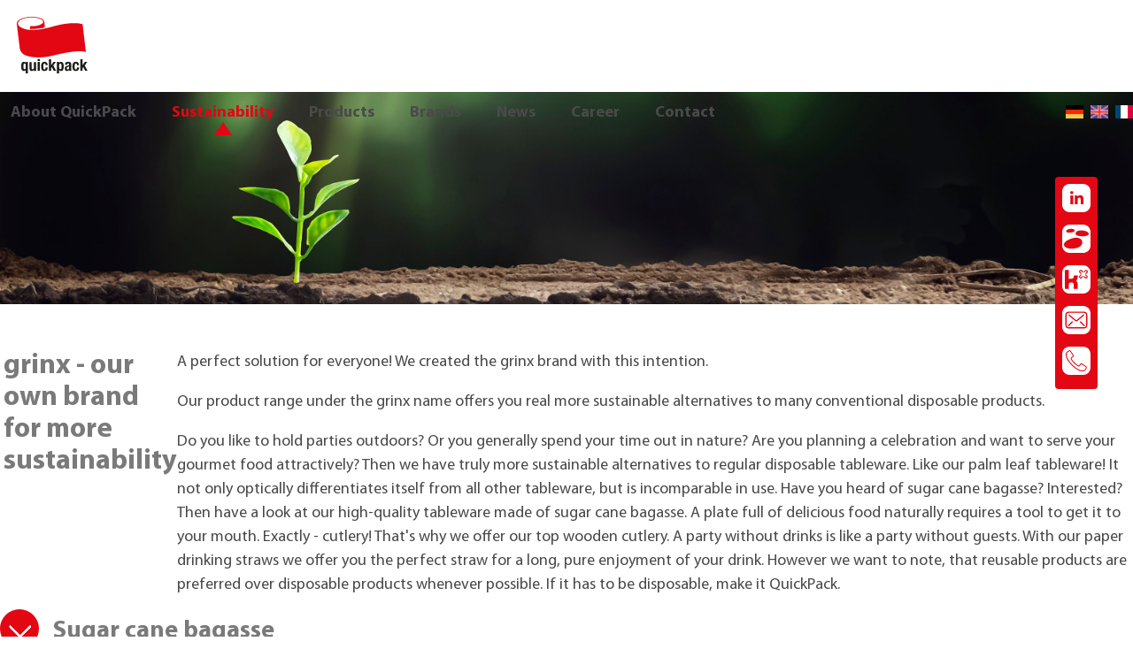

--- FILE ---
content_type: text/html; charset=utf-8
request_url: https://www.quickpack.de/en/sustainability/sustainable-products/
body_size: 7358
content:
<!DOCTYPE html>
<html lang="en">
<head>

<meta charset="utf-8">
<!-- 
	Implementation by NetWerk GmbH – IT-Services – http://www.netwerk.de/

	This website is powered by TYPO3 - inspiring people to share!
	TYPO3 is a free open source Content Management Framework initially created by Kasper Skaarhoj and licensed under GNU/GPL.
	TYPO3 is copyright 1998-2026 of Kasper Skaarhoj. Extensions are copyright of their respective owners.
	Information and contribution at https://typo3.org/
-->



<title>More sustainable products - Quickpack</title>
<meta name="generator" content="TYPO3 CMS">
<meta name="viewport" content="width=device-width, initial-scale=1.0">
<meta name="twitter:card" content="summary">


<link rel="stylesheet" href="/typo3temp/assets/compressed/Style.8b92a4cc-37480b4a2fe304161f53df20617e0a33.css?1762339543" media="all">



<script src="/typo3temp/assets/compressed/runtime.1bb1c606-3fdbd7e502f49c9ecda51418d189ee4c.js?1762339543"></script>
<script src="/typo3temp/assets/compressed/755.8ceb3c50-5f257d2fb9d7a1b200e6930f80363ffd.js?1762339543"></script>
<script src="/typo3temp/assets/compressed/360.27903de9-0c1874892f923cf2c5c2cb22c061c1df.js?1762339543"></script>
<script src="/typo3temp/assets/compressed/Script.06fd741f-0c9f5afe4e59ccf41c927c8ca5e1d838.js?1762339543"></script>


<link rel="shortcut icon" href="/build/assets/favicon.ico">
<link rel="icon" type="image/png" sizes="16x16" href="/build/assets/favicon-16x16.png">
<link rel="icon" type="image/png" sizes="32x32" href="/build/assets/favicon-32x32.png">
<link rel="manifest" href="/build/assets/manifest.json">
<meta name="mobile-web-app-capable" content="yes"><meta name="theme-color" content="#fff">
<meta name="application-name">
<link rel="apple-touch-icon" sizes="57x57" href="/build/assets/apple-touch-icon-57x57.png">
<link rel="apple-touch-icon" sizes="60x60" href="/build/assets/apple-touch-icon-60x60.png">
<link rel="apple-touch-icon" sizes="72x72" href="/build/assets/apple-touch-icon-72x72.png">
<link rel="apple-touch-icon" sizes="76x76" href="/build/assets/apple-touch-icon-76x76.png">
<link rel="apple-touch-icon" sizes="114x114" href="/build/assets/apple-touch-icon-114x114.png">
<link rel="apple-touch-icon" sizes="120x120" href="/build/assets/apple-touch-icon-120x120.png">
<link rel="apple-touch-icon" sizes="144x144" href="/build/assets/apple-touch-icon-144x144.png">
<link rel="apple-touch-icon" sizes="152x152" href="/build/assets/apple-touch-icon-152x152.png">
<link rel="apple-touch-icon" sizes="167x167" href="/build/assets/apple-touch-icon-167x167.png">
<link rel="apple-touch-icon" sizes="180x180" href="/build/assets/apple-touch-icon-180x180.png">
<meta name="apple-mobile-web-app-capable" content="yes">
<meta name="apple-mobile-web-app-status-bar-style" content="black-translucent">
<meta name="apple-mobile-web-app-title">
<link rel="apple-touch-startup-image" media="(device-width: 320px) and (device-height: 480px) and (-webkit-device-pixel-ratio: 1)" href="/build/assets/apple-touch-startup-image-320x460.png">
<link rel="apple-touch-startup-image" media="(device-width: 320px) and (device-height: 480px) and (-webkit-device-pixel-ratio: 2)" href="/build/assets/apple-touch-startup-image-640x920.png">
<link rel="apple-touch-startup-image" media="(device-width: 320px) and (device-height: 568px) and (-webkit-device-pixel-ratio: 2)" href="/build/assets/apple-touch-startup-image-640x1096.png">
<link rel="apple-touch-startup-image" media="(device-width: 375px) and (device-height: 667px) and (-webkit-device-pixel-ratio: 2)" href="/build/assets/apple-touch-startup-image-750x1294.png">
<link rel="apple-touch-startup-image" media="(device-width: 414px) and (device-height: 736px) and (orientation: landscape) and (-webkit-device-pixel-ratio: 3)" href="/build/assets/apple-touch-startup-image-1182x2208.png">
<link rel="apple-touch-startup-image" media="(device-width: 414px) and (device-height: 736px) and (orientation: portrait) and (-webkit-device-pixel-ratio: 3)" href="/build/assets/apple-touch-startup-image-1242x2148.png">
<link rel="icon" type="image/png" sizes="228x228" href="/build/assets/coast-228x228.png">
<meta name="msapplication-TileColor" content="#fff">
<meta name="msapplication-TileImage" content="/build/assets/mstile-144x144.png">
<meta name="msapplication-config" content="/build/assets/browserconfig.xml">
<link rel="yandex-tableau-widget" href="/build/assets/yandex-browser-manifest.json">
<script>    var _2ClickIframePrivacyLabel = 'By activating the map, data is transmitted to Google Maps.<br><br>Further information can be found in our <a href="/en/privacy-statement/" target="_blank">privacy statement</a>.<br><br>';
    var _2ClickIframePrivacyButton = 'Activate map';</script>
<link rel="canonical" href="https://www.quickpack.de/en/sustainability/sustainable-products/"/>

<link rel="alternate" hreflang="de-DE" href="https://www.quickpack.de/de/nachhaltigkeit/nachhaltigere-produkte/"/>
<link rel="alternate" hreflang="en-EN" href="https://www.quickpack.de/en/sustainability/sustainable-products/"/>
<link rel="alternate" hreflang="fr-FR" href="https://www.quickpack.de/fr/durabilite/des-produits-plus-durables/"/>
<link rel="alternate" hreflang="x-default" href="https://www.quickpack.de/de/nachhaltigkeit/nachhaltigere-produkte/"/>
<script>if(typeof _paq==="undefined"||!(_paq instanceof Array))var _paq=[];_paq.push(["disableBrowserFeatureDetection"]);_paq.push(["setDoNotTrack",true]);_paq.push(["requireCookieConsent"]);_paq.push(["trackPageView"]);_paq.push(["enableHeartBeatTimer"]);_paq.push(["enableLinkTracking"]);_paq.push(["trackAllContentImpressions"]);_paq.push(["enableJSErrorTracking"]);_paq.push(["trackVisibleContentImpressions"]);(function(){var u="https://www.quickpack.de/stats/";_paq.push(["setTrackerUrl",u+"matomo.php"]);_paq.push(["setSiteId",1]);var d=document,g=d.createElement("script"),s=d.getElementsByTagName("script")[0];g.async=true;g.src=u+"matomo.js";s.parentNode.insertBefore(g,s);})();</script>
<script type="application/ld+json" id="ext-schema-jsonld">{"@context":"https://schema.org/","@type":"WebPage"}</script>
</head>
<body>




<header><nav class="navbar"><div class="navbar-blur"></div><div class="navbar-background"></div><div class="container is-max-fullhd"><div class="navbar-brand"><a class="navbar-item" id="logo" href="/en/"><img src="/build/images/quickpack-logo.80e55d0a.svg" alt="QuickPack" title="QuickPack Haushalt + Hygiene GmbH"></a><a role="button" class="navbar-burger" aria-label="menu" aria-expanded="false" data-target="navbarMenuButton"><p aria-hidden="true" class="has-text-weight-bold">Menü</p></a></div><div class="navbar-menu"><div class="navbar-start" style="align-self: end"><!--    <ul>--><div class="navbar-item is-hidden-mobile is-hidden-tablet" style="pointer-events: none; cursor: default"><p style="color: transparent">Spacer</p></div><!--            <li class="is-size-6 ">--><div class="navbar-item is-tablet "><a
                        href="/en/about-quickpack/"
                        class="navbar-link is-arrowless has-text-weight-bold "
                        target=""
                >
                    About QuickPack
                    
                        <div class="next-row is-hidden-tablet"></div></a><div class="navbar-tab-dropdown"><!--is-hidden --><div class="container is-max-fullhd is-max-hidden-mobile is-flex"><div class="navigation-back py-2 has-text-primary">Zurück</div><div class="navigation-whole-section nav-additional-link py-2 px-4 is-flex-tablet-only">Allgemeines</div><a
                                        href="/en/about-quickpack/company/"
                                        class="nav-additional-link py-2 px-4  end"
                                        target=""
                                >
                                    Company
                                    
                                </a><a
                                        href="/en/about-quickpack/history/"
                                        class="nav-additional-link py-2 px-4  end"
                                        target=""
                                >
                                    History
                                    
                                </a><a
                                        href="/en/about-quickpack/quality-certificate/"
                                        class="nav-additional-link py-2 px-4  end"
                                        target=""
                                >
                                    Quality &amp; Certificate
                                    
                                </a><a
                                        href="/en/about-quickpack/locations/"
                                        class="nav-additional-link py-2 px-4  end"
                                        target=""
                                >
                                    Locations
                                    
                                </a></div></div></div><!--            </li>--><!--            <li class="is-size-6 active">--><div class="navbar-item is-tablet active curpage"><a
                        href="/en/sustainability/"
                        class="navbar-link is-arrowless has-text-weight-bold active"
                        target=""
                >
                    Sustainability
                    
                        <div class="next-row is-hidden-tablet"></div></a><div class="navbar-tab-dropdown"><!--is-hidden --><div class="container is-max-fullhd is-max-hidden-mobile is-flex"><div class="navigation-back py-2 has-text-primary">Zurück</div><div class="navigation-whole-section nav-additional-link py-2 px-4 is-flex-tablet-only">Allgemeines</div><a
                                        href="/en/sustainability/responsibility/"
                                        class="nav-additional-link py-2 px-4  end"
                                        target=""
                                >
                                    Responsibility
                                    
                                </a><a
                                        href="/en/sustainability/production-administration/"
                                        class="nav-additional-link py-2 px-4  end"
                                        target=""
                                >
                                    Production &amp; Administration
                                    
                                </a><a
                                        href="/en/sustainability/sustainable-products/"
                                        class="nav-additional-link py-2 px-4 active end"
                                        target=""
                                >
                                    More sustainable products
                                    
                                </a></div></div></div><!--            </li>--><!--            <li class="is-size-6 ">--><div class="navbar-item is-tablet "><a
                        href="/en/products/"
                        class="navbar-link is-arrowless has-text-weight-bold "
                        target=""
                >
                    Products
                    
                </a></div><!--            </li>--><!--            <li class="is-size-6 ">--><div class="navbar-item is-tablet "><a
                        href="/en/brands/"
                        class="navbar-link is-arrowless has-text-weight-bold "
                        target=""
                >
                    Brands
                    
                </a></div><!--            </li>--><!--            <li class="is-size-6 ">--><div class="navbar-item is-tablet "><a
                        href="/en/news/"
                        class="navbar-link is-arrowless has-text-weight-bold "
                        target=""
                >
                    News
                    
                </a></div><!--            </li>--><!--            <li class="is-size-6 ">--><div class="navbar-item is-tablet "><a
                        href="/en/career/"
                        class="navbar-link is-arrowless has-text-weight-bold "
                        target=""
                >
                    Career
                    
                </a></div><!--            </li>--><!--            <li class="is-size-6 ">--><div class="navbar-item is-tablet "><a
                        href="/en/contact/"
                        class="navbar-link is-arrowless has-text-weight-bold "
                        target=""
                >
                    Contact
                    
                </a></div><!--            </li>--><!--    </ul>--></div><div class="navbar-end pt-3"><div class="is-flex is-justify-content-space-between"><div class="field"><p class="control is-small has-icons-left search-item"><a title="Search" href="/en/search/"><img src="/build/images/lupe.71f91b5f.svg" alt="Search"></a></p></div><div id="lang" class="is-flex is-justify-content-space-between"><a class="lang-item" title="German" href="/de/"><img src="/build/images/deutsch.4a4e1355.png" alt="German"></a><a class="lang-item" title="English" href="/en/"><img src="/build/images/englisch.5dff92b3.png" alt="English"></a><a class="lang-item" title="French" href="/fr/"><img src="/build/images/franzoesisch.0ae1819a.png" alt="French"></a><!--    --><!--        <img src="/build/images/spanisch.a20aaa7e.png" alt="Spanish">--><!--    --></div></div></div></div></div></nav><figure id="header-overlay"><p class="image"><img src="/fileadmin/media/header/quickpack_nachhaltigere_produkte_2023-03_3840px.jpg" width="3840" height="720"   alt="" ></p></figure></header><main id="content" class="layout-0"><section class="section content"><div id="c187" class="frame frame-default frame-type-textmedia frame-layout-0"><div class="columns" data-aos=""><header><h1 class="">
                grinx - our own brand for more sustainability
            </h1></header><div class="ce-textpic ce-center ce-above"><div class="ce-bodytext"><p>A perfect solution for everyone! We created the grinx brand with this intention.</p><p>Our product range under the grinx name offers you real more sustainable alternatives to many conventional disposable products.</p><p>Do you like to hold parties outdoors? Or you generally spend your time out in nature? Are you planning a celebration and want to serve your gourmet food attractively? Then we have truly more sustainable alternatives to regular disposable tableware. Like our palm leaf tableware! It not only optically differentiates itself from all other tableware, but is incomparable in use. Have you heard of sugar cane bagasse? Interested? Then have a look at our high-quality tableware made of sugar cane bagasse. A plate full of delicious food naturally requires a tool to get it to your mouth. Exactly - cutlery! That's why we offer our top wooden cutlery. A party without drinks is like a party without guests. With our paper drinking straws we offer you the perfect straw for a long, pure enjoyment of your drink. However we want to note, that reusable products are preferred over disposable products whenever possible. If it has to be disposable, make it QuickPack.</p></div></div></div></div><div id="c192" class="frame frame-accordion frame-type-textmedia frame-layout-0"><div class="columns" data-aos=""><header><h2 class="">
                Sugar cane bagasse tableware
            </h2></header><div class="ce-textpic ce-center ce-below"><div class="ce-bodytext"><p><strong>What is sugar cane bagasse?</strong></p><p>So-called bagasse is the fibrous mass that is left over after pressing the sugar cane in the production of sugar from sugar cane. On average, 300 kilogrammes of bagasse are created per tonne of harvested sugar cane. Often, the bagasse is used as combustible material to create process heat and electricity.</p><p>&nbsp;</p><p><strong>Why make dishes out of sugar cane bagasse?</strong></p><p>Tableware made of the renewable raw material “sugar cane bagasse” offers you a more sustainable option for serving your food. Our motivation is to offer you a products that is more environmentally-friendly and at the same time practicable.</p><p>&nbsp;</p><p><strong>How do we make our tableware?</strong></p><p>The bagasse (fibrous residue) is mixed with water to create a pulpy mass for the production of our tableware. Then this mass is moulded and pressed together through high temperature and increased pressure. So we can produce various moulded items, like our plates and bowls.</p><p>&nbsp;</p><p><strong>A constantly renewable raw material</strong></p><p>As a renewable raw material, sugar cane and thus the bagasse are a nearly endlessly available raw material. The global harvest quantity was about 1.87 billion tonnes of sugar cane in 2020.</p><p>&nbsp;</p><p><strong>Advantages of the by-product</strong></p><p>Because bagasse is a by-product of sugar cane production, no extra cultivation of the sugar cane is required, and thus is not in direct competition with foodstuff production. So an existing raw material is sensibly reprocessed, value added, so to speak. Thus there is sensible value creation for the bagasse, because only after use of our tableware is the raw material finally disposed of. Thus the bagasse products are preferable to products made of finite raw materials.</p><p>Instead of wood cellulose, bagasse cellulose (fibres) are used for the production of our tableware. Thus we contribute to sparing the forests, because an available raw material (bagasse) is materially reprocessed and in this respect is more ecological than paper products.</p><p>Another advantage is the ability to compost bagasse products. We want to instruct you on the responsible disposal of our products (Follow the guidelines of the waste disposal company). If you have your own compost, you can compost our bagasse products there.</p><p>&nbsp;</p></div><div class="ce-gallery" data-ce-columns="1" data-ce-images="1"><div class="ce-outer"><div class="ce-inner"></div></div><div class="ce-row"><div class="ce-column"><figure class="image" data-aos="fade"><img class="image-embed-item" src="/fileadmin/media/Nachhaltigkeit/diagramme/nachhaltigkeit_diagramme-zuckerrohrbagasse-en.jpg" width="1920" height="827" loading="lazy" alt="" /></figure></div></div></div></div></div></div></div></div><div id="c193" class="frame frame-accordion frame-type-textmedia frame-layout-0"><div class="columns" data-aos=""><header><h2 class="">
                Palm leaf tableware
            </h2></header><div class="ce-textpic ce-center ce-below"><div class="ce-bodytext"><p><strong>Why tableware made of palm leaves?</strong></p><p>Tableware made of the renewable raw material “palm leaves” offers you a more sustainable option for serving your food. Our motivation is to offer you a products that is more environmentally-friendly and at the same time practicable.</p><p>&nbsp;</p><p><strong>Where do the palm leaves come from?</strong></p><p>We use palm leaves for our palm leaf tableware that comes from so-called agricultural waste. The palms drop their leaves at regular intervals and are thus sustainably available because the palms do not have to be felled for this. After collection and storage, the palm leaves are washed and then dried.</p><p>&nbsp;</p><p><strong>How do we make our tableware?</strong></p><p>The dried, untreated palm leaves are pressed into shape for the production of the tableware. This pressing process is performed at high temperature (approx. 100 °C). After pressing, the edges of the tableware are cut accordingly and adapted to the final design.</p><p>&nbsp;</p><p><strong>A constantly renewable raw material</strong></p><p>As a renewable raw material, palm leaves are a nearly endlessly available raw material. Especially because the entire palm plant does not have to be felled to collect the leaves.</p><p>&nbsp;</p><p><strong>Advantages of the by-product</strong></p><p>Palm leaves are not in competition with foodstuff or feed production, because they are cannot be eaten or used as feed. As so-called agricultural waste, the palm leaves are transformed into high-quality disposable tableware, which otherwise would remain in the field or even burnt. This is consistent with our idea of sustainability, creating value from a seemingly worthless material.</p><p>&nbsp;</p><p>A significant advantage is the ability to compost palm leaf products. However, we want to instruct you on the responsible disposal of our products (Follow the guidelines of the waste disposal company). If you have your own compost, you can compost our palm leaf products there.</p></div><div class="ce-gallery" data-ce-columns="1" data-ce-images="1"><div class="ce-outer"><div class="ce-inner"></div></div><div class="ce-row"><div class="ce-column"><figure class="image" data-aos="fade"><img class="image-embed-item" src="/fileadmin/media/Nachhaltigkeit/diagramme/nachhaltigkeit_diagramme-palmblattgeschirr-en.jpg" width="1920" height="827" loading="lazy" alt="" /></figure></div></div></div></div></div></div></div></div><div id="c205" class="frame frame-accordion frame-type-textmedia frame-layout-0"><div class="columns" data-aos=""><header><h2 class="">
                Wooden cutlery
            </h2></header><div class="ce-textpic ce-center ce-below"><div class="ce-bodytext"><p><strong>Why wooden cutlery?</strong></p><p>Cutlery made of the renewable raw material “wood” offers you a more sustainable alternative to regular disposable cutlery. Our motivation is to offer you a products that is more environmentally-friendly and at the same time practicable.</p><p>&nbsp;</p><p><strong>“Carved” from which wood?</strong></p><p>We use FSC® certified wood for our wooden cutlery (FSC®-C100657).</p><p>&nbsp;</p><p><strong>How do you make wooden cutlery?</strong></p><p>After the wood harvest, the trunks are stripped and sawn to a certain size for processing. Then wood veneers are created from them. Our wooden cutlery is created from these wood veneers in many individual production processes.</p><p>&nbsp;</p><p><strong>A constantly renewable raw material</strong></p><p>We know that wood is a renewable raw materials and endlessly available with responsible and sustainable forest management. This is also guaranteed through our exclusive use of FSC® certified wood.</p><p>&nbsp;</p><p><strong>Advantages of wood as a raw material for cutlery</strong></p><p>Wood has many advantages over other raw materials for the production of cutlery. Wood is available in many countries around the world and thus has short transport paths within the value added chain. The wood does not have to be specially treated or mixed with water or even chemicals to form the cutlery, which saves resources. Wood is a rotting natural product that naturally biodegrades. Therefore, our wooden cutlery can also be composted. However, we want to instruct you on the responsible disposal of our products (Follow the guidelines of the waste disposal company).</p><p>&nbsp;</p><p><strong>Additional advantages of wooden cutlery</strong></p><p>Our wooden cutlery keeps its shape, is break-resistant and has no splinters. In addition, our wooden cutlery has a mostly neutral flavour and aroma. If you have your own compost, you can compost our wooden cutlery there. All of this makes our wooden cutlery the perfect all-rounder for your next celebration.</p></div><div class="ce-gallery" data-ce-columns="1" data-ce-images="1"><div class="ce-outer"><div class="ce-inner"></div></div><div class="ce-row"><div class="ce-column"><figure class="image" data-aos="fade"><img class="image-embed-item" src="/fileadmin/media/Nachhaltigkeit/diagramme/nachhaltigkeit_diagramme-holzbesteck-en.jpg" width="1920" height="827" loading="lazy" alt="" /></figure></div></div></div></div></div></div></div></div><div id="c206" class="frame frame-accordion frame-type-textmedia frame-layout-0"><div class="columns" data-aos=""><header><h2 class="">
                Paper drinking straws
            </h2></header><div class="ce-textpic ce-center ce-below"><div class="ce-bodytext"><p><strong>Why paper drinking straws?</strong></p><p>Our drinking straws of the renewable raw material “paper” are a strong alternative to regular straws. Our motivation is to offer you a products that is more environmentally-friendly and at the same time practicable.</p><p>&nbsp;</p><p><strong>How do we create our paper drinking straws?</strong></p><p>We use paper from FSC® certified wood for the production of our paper drinking straws (FSC®-C100657). By adhering individual strips of paper, we achieve the stable shape of the straws. We have many bright colours and colour combinations in our range, so you'll always find the right drinking straw. If it needs to be even more individual, please contact us.</p><p>&nbsp;</p><p><strong>A constantly renewable raw material</strong></p><p>As a renewable raw material, wood and thus paper are a nearly endlessly available raw material. Through FSC® certification, the forests are demonstrably responsibly managed to guarantee sustainable availability.</p><p>&nbsp;</p><p><strong>Advantages of paper drinking straws</strong></p><p>If you inadvertently bite down on it, normally nothing happens, which might not be the case with rigid and hard straws. Very beneficial for children. Due to the ability to be composted, inadvertently lost paper drinking straws are not as much of a problem as conventional plastic straws. We want to instruct you on the responsible disposal of our products (Follow the guidelines of the waste disposal company). If you have your own compost, you can compost our them there. Even better if you dispose of them in the paper bin for recycling, if they aren't too dirty.</p></div><div class="ce-gallery" data-ce-columns="1" data-ce-images="1"><div class="ce-outer"><div class="ce-inner"></div></div><div class="ce-row"><div class="ce-column"><figure class="image" data-aos="fade"><img class="image-embed-item" src="/fileadmin/media/Nachhaltigkeit/diagramme/nachhaltigkeit_diagramme-trinkhalme-en.jpg" width="1920" height="827" loading="lazy" alt="" /></figure></div></div></div></div></div></div></div></div><div id="c271" class="frame frame-accordion frame-type-textmedia frame-layout-0"><div class="columns" data-aos=""><header><h2 class="">
                Plastic products with recycled renewable resources
            </h2></header><div class="ce-textpic ce-center ce-below"><div class="ce-bodytext"><p><strong>Why produce products with recycled renewable resources?</strong></p><p>Plastic film products such as freezer bags and cling film that are made with recycled renewable resources spare fossil-based resources. In addition, recycled renewable resources also spare additional resources because they have already fulfilled another use and at the end are recycled and thus create added value.</p><p>&nbsp;</p><p><strong>What are recycled renewable resources?</strong></p><p>These are materials of plant origin and come from the recycling process.</p><p>&nbsp;</p><p><strong>What does “Certified according to the ISCC PLUS Mass Balance Method” mean?</strong></p><p>The plastic granulate we purchase for the production of these products (grinx freezer bags and grinx cling film) is certified by the ISCC =International Sustainability und Carbon Certification) and thus ensure that the commended materials are actually used in production.</p><p>The mass balance method means that the various input materials are mixed together in production. For example, recycled renewable resources together mixed with other materials (including fossil-based) to make plastics. Through the mixing of the various input materials, the physical composition of the output material (the plastic granulate) cannot be specifically determined at the end. Because the non-fossil input (from recycled renewable resources) is often a small part of the total input, one uses the mass balance method, in which the calculation of the output (the plastic granulate, is assigned to a share of non-fossil material (= recycled renewable resources).&nbsp;In this way it is possible to offer products that promote the use of alternative resources (such as renewable raw materials).</p><p>&nbsp;</p><p><strong>How do we create our products from this certified plastic granulate</strong>?</p><p>In the production of these products from certified plastic granulate there is no difference to the conventionally produced plastic granulate. The plastic granulates used in the film production behave the same.</p><p>&nbsp;</p><p><strong>Advantages of ISCC PLUS Mass Balance Method certified products</strong></p><p>Protecting resources, because renewable resources substitute for fossil-based resources and thus enable more sustainable production. Improved ecological properties compared to conventionally produced plastics from fossil resources. Traceability of the materials within the supply chain is possible through certification and guarantees the origin of the material.</p></div><div class="ce-gallery" data-ce-columns="1" data-ce-images="1"><div class="ce-outer"><div class="ce-inner"></div></div><div class="ce-row"><div class="ce-column"><figure class="image" data-aos="fade"><img class="image-embed-item" src="/fileadmin/media/Nachhaltigkeit/diagramme/nachhaltigkeit_diagramme-nachhaltiger-kunststoff-en.jpg" width="1920" height="827" loading="lazy" alt="" /></figure></div></div></div></div></div></div></div></div></section></main><div id="socialmedia" class="notification is-primary"><ul><li><a href="https://www.linkedin.com/company/quickpackgroup" target="_blank" title="LinkedIn"><img src="/build/images/icon-linkedin.42259ad0.svg" alt="LinkedIn"></a></li><li><a href="https://www.stepstone.de/jobs/quickpack" target="_blank" title="Stepstone"><img src="/build/images/icon-stepstone.73c8bb84.svg" alt="Stepstone"></a></li><li><a href="https://www.kununu.com/de/quickpack-haushalt-hygiene" target="_blank" title="kununu"><img src="/build/images/icon-kununu.0b57e1d0.svg" alt="kununu"></a></li><li><a href="mailto:quickpack@quickpack.de" target="_blank" title="Email"><img src="/build/images/icon-mail.b62f5a83.svg" alt="Email"></a></li><li><a href="tel:0715916380" title="Phone"><img src="/build/images/icon-telefon.385c2f73.svg" alt="Phone"></a></li></ul></div><div id="arrow-return" data-aos="fade-up"><img src="/build/images/scroll-down-arr.1d6d236e.svg" alt="zurück zum Start"></div><footer class="footer has-text-white"><div class="container is-max-fullhd"><div class="columns"><div class="column"><div>© QuickPack 2022</div><div><a target="_blank" href="https://all-inkl.com/info/umweltschutz/"><img src="/build/images/all-inkl_banner_157x54_oekostromv2.eb15bc91.png" alt="gehostet mit 100% Ökostrom von all-inkl.com" /></a></div></div><div class="column"><div><span>QuickPack Haushalt + Hygiene GmbH</span></div><div><span>Rosine-Starz-Str. 5</span></div><div><span>D-71272 Renningen</span></div></div><div class="column"><div><a class="footer-link has-text-white text-decoration-underline" href="tel:+49715916380">Tel.: +49 (0) 7159 1638 0</a></div><div><span>Fax: +49 (0) 7159 5440</span></div><div><a class="footer-link has-text-white text-decoration-underline" href="mailto:quickpack@quickpack.de">E-Mail: quickpack@quickpack.de</a></div></div><div class="column"><div><a class="footer-link has-text-white text-decoration-underline" href="/en/terms-and-conditions/">Terms and Conditions</a></div><div><a class="footer-link has-text-white text-decoration-underline" href="/en/imprint/">Imprint</a></div><div><a class="footer-link has-text-white text-decoration-underline" href="/en/privacy-statement/">Privacy Statement</a></div><div><a class="footer-link has-text-white text-decoration-underline" href="/en/search/">Search</a></div><div><a class="footer-link has-text-white text-decoration-underline" href="/en/faq/">FAQ</a></div><div><a class="footer-link has-text-white text-decoration-underline" target="_blank" href="https://quickpack.vispato.com/">Whistleblowing</a></div></div></div></div></footer>
<script id="powermail_conditions_container" data-condition-uri="https://www.quickpack.de/en/sustainability/sustainable-products?type=3132"></script>

<script src="/typo3temp/assets/compressed/Form.min-c0d1c519465ec3cb3fd70c0488ebe295.js?1762339543" defer="defer"></script>
<script src="/typo3temp/assets/compressed/PowermailCondition.min-e7ba8c41cd9d47cf200492ffc3d2d088.js?1762339543" defer="defer"></script>
<script src="/typo3temp/assets/compressed/2ClickIframePrivacy.min-0da98b9be08a1ab90f068d6d12471473.js?1762339543" defer="defer"></script>

<noscript><img src="https://www.quickpack.de/stats/matomo.php?idsite=1&amp;rec=1" style="border:0;" alt=""></noscript>
</body>
</html>

--- FILE ---
content_type: text/css; charset=utf-8
request_url: https://www.quickpack.de/typo3temp/assets/compressed/Style.8b92a4cc-37480b4a2fe304161f53df20617e0a33.css?1762339543
body_size: 45701
content:
@charset "UTF-8";.pswp{--pswp-bg:#000;--pswp-placeholder-bg:#222;--pswp-root-z-index:100000;--pswp-preloader-color:rgba(79,79,79,.4);--pswp-preloader-color-secondary:hsla(0,0%,100%,.9);--pswp-icon-color:#fff;--pswp-icon-color-secondary:#4f4f4f;--pswp-icon-stroke-color:#4f4f4f;--pswp-icon-stroke-width:2px;--pswp-error-text-color:var(--pswp-icon-color);-webkit-tap-highlight-color:rgba(0,0,0,0);contain:layout style size;display:none;height:100%;left:0;opacity:.003;position:fixed;top:0;touch-action:none;width:100%;z-index:var(--pswp-root-z-index)}.pswp,.pswp:focus{outline:0}.pswp *{box-sizing:border-box}.pswp img{max-width:none}.pswp--open{display:block}.pswp,.pswp__bg{transform:translateZ(0);will-change:opacity}.pswp__bg{background:var(--pswp-bg);opacity:.005}.pswp,.pswp__scroll-wrap{overflow:hidden}.pswp__bg,.pswp__container,.pswp__content,.pswp__img,.pswp__item,.pswp__scroll-wrap,.pswp__zoom-wrap{height:100%;left:0;position:absolute;top:0;width:100%}.pswp__img,.pswp__zoom-wrap{height:auto;width:auto}.pswp--click-to-zoom.pswp--zoom-allowed .pswp__img{cursor:-webkit-zoom-in;cursor:-moz-zoom-in;cursor:zoom-in}.pswp--click-to-zoom.pswp--zoomed-in .pswp__img{cursor:move;cursor:-webkit-grab;cursor:-moz-grab;cursor:grab}.pswp--click-to-zoom.pswp--zoomed-in .pswp__img:active{cursor:-webkit-grabbing;cursor:-moz-grabbing;cursor:grabbing}.pswp--no-mouse-drag.pswp--zoomed-in .pswp__img,.pswp--no-mouse-drag.pswp--zoomed-in .pswp__img:active,.pswp__img{cursor:-webkit-zoom-out;cursor:-moz-zoom-out;cursor:zoom-out}.pswp__button,.pswp__container,.pswp__counter,.pswp__img{-webkit-user-select:none;-moz-user-select:none;-ms-user-select:none;user-select:none}.pswp__item{overflow:hidden;z-index:1}.pswp__hidden{display:none!important}.pswp__content{pointer-events:none}.pswp__content>*{pointer-events:auto}.pswp__error-msg-container{display:grid}.pswp__error-msg{color:var(--pswp-error-text-color);font-size:1em;line-height:1;margin:auto}.pswp .pswp__hide-on-close{opacity:.005;pointer-events:none;transition:opacity var(--pswp-transition-duration) cubic-bezier(.4,0,.22,1);will-change:opacity;z-index:10}.pswp--ui-visible .pswp__hide-on-close{opacity:1;pointer-events:auto}.pswp__button{-webkit-touch-callout:none;-webkit-appearance:none;background:none;border:0;box-shadow:none;cursor:pointer;display:block;height:60px;margin:0;opacity:.85;overflow:hidden;padding:0;position:relative;width:50px}.pswp__button:active,.pswp__button:focus,.pswp__button:hover{background:none;border:0;box-shadow:none;opacity:1;padding:0;transition:none}.pswp__button:disabled{cursor:auto;opacity:.3}.pswp__icn{fill:var(--pswp-icon-color);color:var(--pswp-icon-color-secondary);height:32px;left:9px;overflow:hidden;pointer-events:none;position:absolute;top:14px;width:32px}.pswp__icn-shadow{stroke:var(--pswp-icon-stroke-color);stroke-width:var(--pswp-icon-stroke-width);fill:none}.pswp__icn:focus{outline:0}.pswp__img--with-bg,div.pswp__img--placeholder{background:var(--pswp-placeholder-bg)}.pswp__top-bar{display:flex;flex-direction:row;height:60px;justify-content:flex-end;left:0;pointer-events:none!important;position:absolute;top:0;width:100%;z-index:10}.pswp__top-bar>*{pointer-events:auto;will-change:opacity}.pswp__button--close{margin-right:6px}.pswp__button--arrow{height:100px;margin-top:-50px;position:absolute;top:0;top:50%;width:75px}.pswp__button--arrow:disabled{cursor:default;display:none}.pswp__button--arrow .pswp__icn{background:none;border-radius:0;height:60px;margin-top:-30px;top:50%;width:60px}.pswp--one-slide .pswp__button--arrow{display:none}.pswp--touch .pswp__button--arrow{visibility:hidden}.pswp--has_mouse .pswp__button--arrow{visibility:visible}.pswp__button--arrow--prev{left:0;right:auto}.pswp__button--arrow--next{right:0}.pswp__button--arrow--next .pswp__icn{left:auto;right:14px;transform:scaleX(-1)}.pswp__button--zoom{display:none}.pswp--zoom-allowed .pswp__button--zoom{display:block}.pswp--zoomed-in .pswp__zoom-icn-bar-v{display:none}.pswp__preloader{height:60px;margin-right:auto;overflow:hidden;position:relative;width:50px}.pswp__preloader .pswp__icn{animation:pswp-clockwise .6s linear infinite;opacity:0;transition:opacity .2s linear}.pswp__preloader--active .pswp__icn{opacity:.85}@keyframes pswp-clockwise{0%{transform:rotate(0deg)}to{transform:rotate(1turn)}}.pswp__counter{color:var(--pswp-icon-color);font-size:14px;height:30px;line-height:30px;margin-top:15px;margin-inline-start:20px;opacity:.85;text-shadow:1px 1px 3px var(--pswp-icon-color-secondary)}.pswp--one-slide .pswp__counter{display:none}[data-aos][data-aos][data-aos-duration="50"],body[data-aos-duration="50"] [data-aos]{transition-duration:50ms}[data-aos][data-aos][data-aos-delay="50"],body[data-aos-delay="50"] [data-aos]{transition-delay:0}[data-aos][data-aos][data-aos-delay="50"].aos-animate,body[data-aos-delay="50"] [data-aos].aos-animate{transition-delay:50ms}[data-aos][data-aos][data-aos-duration="100"],body[data-aos-duration="100"] [data-aos]{transition-duration:.1s}[data-aos][data-aos][data-aos-delay="100"],body[data-aos-delay="100"] [data-aos]{transition-delay:0}[data-aos][data-aos][data-aos-delay="100"].aos-animate,body[data-aos-delay="100"] [data-aos].aos-animate{transition-delay:.1s}[data-aos][data-aos][data-aos-duration="150"],body[data-aos-duration="150"] [data-aos]{transition-duration:.15s}[data-aos][data-aos][data-aos-delay="150"],body[data-aos-delay="150"] [data-aos]{transition-delay:0}[data-aos][data-aos][data-aos-delay="150"].aos-animate,body[data-aos-delay="150"] [data-aos].aos-animate{transition-delay:.15s}[data-aos][data-aos][data-aos-duration="200"],body[data-aos-duration="200"] [data-aos]{transition-duration:.2s}[data-aos][data-aos][data-aos-delay="200"],body[data-aos-delay="200"] [data-aos]{transition-delay:0}[data-aos][data-aos][data-aos-delay="200"].aos-animate,body[data-aos-delay="200"] [data-aos].aos-animate{transition-delay:.2s}[data-aos][data-aos][data-aos-duration="250"],body[data-aos-duration="250"] [data-aos]{transition-duration:.25s}[data-aos][data-aos][data-aos-delay="250"],body[data-aos-delay="250"] [data-aos]{transition-delay:0}[data-aos][data-aos][data-aos-delay="250"].aos-animate,body[data-aos-delay="250"] [data-aos].aos-animate{transition-delay:.25s}[data-aos][data-aos][data-aos-duration="300"],body[data-aos-duration="300"] [data-aos]{transition-duration:.3s}[data-aos][data-aos][data-aos-delay="300"],body[data-aos-delay="300"] [data-aos]{transition-delay:0}[data-aos][data-aos][data-aos-delay="300"].aos-animate,body[data-aos-delay="300"] [data-aos].aos-animate{transition-delay:.3s}[data-aos][data-aos][data-aos-duration="350"],body[data-aos-duration="350"] [data-aos]{transition-duration:.35s}[data-aos][data-aos][data-aos-delay="350"],body[data-aos-delay="350"] [data-aos]{transition-delay:0}[data-aos][data-aos][data-aos-delay="350"].aos-animate,body[data-aos-delay="350"] [data-aos].aos-animate{transition-delay:.35s}[data-aos][data-aos][data-aos-duration="400"],body[data-aos-duration="400"] [data-aos]{transition-duration:.4s}[data-aos][data-aos][data-aos-delay="400"],body[data-aos-delay="400"] [data-aos]{transition-delay:0}[data-aos][data-aos][data-aos-delay="400"].aos-animate,body[data-aos-delay="400"] [data-aos].aos-animate{transition-delay:.4s}[data-aos][data-aos][data-aos-duration="450"],body[data-aos-duration="450"] [data-aos]{transition-duration:.45s}[data-aos][data-aos][data-aos-delay="450"],body[data-aos-delay="450"] [data-aos]{transition-delay:0}[data-aos][data-aos][data-aos-delay="450"].aos-animate,body[data-aos-delay="450"] [data-aos].aos-animate{transition-delay:.45s}[data-aos][data-aos][data-aos-duration="500"],body[data-aos-duration="500"] [data-aos]{transition-duration:.5s}[data-aos][data-aos][data-aos-delay="500"],body[data-aos-delay="500"] [data-aos]{transition-delay:0}[data-aos][data-aos][data-aos-delay="500"].aos-animate,body[data-aos-delay="500"] [data-aos].aos-animate{transition-delay:.5s}[data-aos][data-aos][data-aos-duration="550"],body[data-aos-duration="550"] [data-aos]{transition-duration:.55s}[data-aos][data-aos][data-aos-delay="550"],body[data-aos-delay="550"] [data-aos]{transition-delay:0}[data-aos][data-aos][data-aos-delay="550"].aos-animate,body[data-aos-delay="550"] [data-aos].aos-animate{transition-delay:.55s}[data-aos][data-aos][data-aos-duration="600"],body[data-aos-duration="600"] [data-aos]{transition-duration:.6s}[data-aos][data-aos][data-aos-delay="600"],body[data-aos-delay="600"] [data-aos]{transition-delay:0}[data-aos][data-aos][data-aos-delay="600"].aos-animate,body[data-aos-delay="600"] [data-aos].aos-animate{transition-delay:.6s}[data-aos][data-aos][data-aos-duration="650"],body[data-aos-duration="650"] [data-aos]{transition-duration:.65s}[data-aos][data-aos][data-aos-delay="650"],body[data-aos-delay="650"] [data-aos]{transition-delay:0}[data-aos][data-aos][data-aos-delay="650"].aos-animate,body[data-aos-delay="650"] [data-aos].aos-animate{transition-delay:.65s}[data-aos][data-aos][data-aos-duration="700"],body[data-aos-duration="700"] [data-aos]{transition-duration:.7s}[data-aos][data-aos][data-aos-delay="700"],body[data-aos-delay="700"] [data-aos]{transition-delay:0}[data-aos][data-aos][data-aos-delay="700"].aos-animate,body[data-aos-delay="700"] [data-aos].aos-animate{transition-delay:.7s}[data-aos][data-aos][data-aos-duration="750"],body[data-aos-duration="750"] [data-aos]{transition-duration:.75s}[data-aos][data-aos][data-aos-delay="750"],body[data-aos-delay="750"] [data-aos]{transition-delay:0}[data-aos][data-aos][data-aos-delay="750"].aos-animate,body[data-aos-delay="750"] [data-aos].aos-animate{transition-delay:.75s}[data-aos][data-aos][data-aos-duration="800"],body[data-aos-duration="800"] [data-aos]{transition-duration:.8s}[data-aos][data-aos][data-aos-delay="800"],body[data-aos-delay="800"] [data-aos]{transition-delay:0}[data-aos][data-aos][data-aos-delay="800"].aos-animate,body[data-aos-delay="800"] [data-aos].aos-animate{transition-delay:.8s}[data-aos][data-aos][data-aos-duration="850"],body[data-aos-duration="850"] [data-aos]{transition-duration:.85s}[data-aos][data-aos][data-aos-delay="850"],body[data-aos-delay="850"] [data-aos]{transition-delay:0}[data-aos][data-aos][data-aos-delay="850"].aos-animate,body[data-aos-delay="850"] [data-aos].aos-animate{transition-delay:.85s}[data-aos][data-aos][data-aos-duration="900"],body[data-aos-duration="900"] [data-aos]{transition-duration:.9s}[data-aos][data-aos][data-aos-delay="900"],body[data-aos-delay="900"] [data-aos]{transition-delay:0}[data-aos][data-aos][data-aos-delay="900"].aos-animate,body[data-aos-delay="900"] [data-aos].aos-animate{transition-delay:.9s}[data-aos][data-aos][data-aos-duration="950"],body[data-aos-duration="950"] [data-aos]{transition-duration:.95s}[data-aos][data-aos][data-aos-delay="950"],body[data-aos-delay="950"] [data-aos]{transition-delay:0}[data-aos][data-aos][data-aos-delay="950"].aos-animate,body[data-aos-delay="950"] [data-aos].aos-animate{transition-delay:.95s}[data-aos][data-aos][data-aos-duration="1000"],body[data-aos-duration="1000"] [data-aos]{transition-duration:1s}[data-aos][data-aos][data-aos-delay="1000"],body[data-aos-delay="1000"] [data-aos]{transition-delay:0}[data-aos][data-aos][data-aos-delay="1000"].aos-animate,body[data-aos-delay="1000"] [data-aos].aos-animate{transition-delay:1s}[data-aos][data-aos][data-aos-duration="1050"],body[data-aos-duration="1050"] [data-aos]{transition-duration:1.05s}[data-aos][data-aos][data-aos-delay="1050"],body[data-aos-delay="1050"] [data-aos]{transition-delay:0}[data-aos][data-aos][data-aos-delay="1050"].aos-animate,body[data-aos-delay="1050"] [data-aos].aos-animate{transition-delay:1.05s}[data-aos][data-aos][data-aos-duration="1100"],body[data-aos-duration="1100"] [data-aos]{transition-duration:1.1s}[data-aos][data-aos][data-aos-delay="1100"],body[data-aos-delay="1100"] [data-aos]{transition-delay:0}[data-aos][data-aos][data-aos-delay="1100"].aos-animate,body[data-aos-delay="1100"] [data-aos].aos-animate{transition-delay:1.1s}[data-aos][data-aos][data-aos-duration="1150"],body[data-aos-duration="1150"] [data-aos]{transition-duration:1.15s}[data-aos][data-aos][data-aos-delay="1150"],body[data-aos-delay="1150"] [data-aos]{transition-delay:0}[data-aos][data-aos][data-aos-delay="1150"].aos-animate,body[data-aos-delay="1150"] [data-aos].aos-animate{transition-delay:1.15s}[data-aos][data-aos][data-aos-duration="1200"],body[data-aos-duration="1200"] [data-aos]{transition-duration:1.2s}[data-aos][data-aos][data-aos-delay="1200"],body[data-aos-delay="1200"] [data-aos]{transition-delay:0}[data-aos][data-aos][data-aos-delay="1200"].aos-animate,body[data-aos-delay="1200"] [data-aos].aos-animate{transition-delay:1.2s}[data-aos][data-aos][data-aos-duration="1250"],body[data-aos-duration="1250"] [data-aos]{transition-duration:1.25s}[data-aos][data-aos][data-aos-delay="1250"],body[data-aos-delay="1250"] [data-aos]{transition-delay:0}[data-aos][data-aos][data-aos-delay="1250"].aos-animate,body[data-aos-delay="1250"] [data-aos].aos-animate{transition-delay:1.25s}[data-aos][data-aos][data-aos-duration="1300"],body[data-aos-duration="1300"] [data-aos]{transition-duration:1.3s}[data-aos][data-aos][data-aos-delay="1300"],body[data-aos-delay="1300"] [data-aos]{transition-delay:0}[data-aos][data-aos][data-aos-delay="1300"].aos-animate,body[data-aos-delay="1300"] [data-aos].aos-animate{transition-delay:1.3s}[data-aos][data-aos][data-aos-duration="1350"],body[data-aos-duration="1350"] [data-aos]{transition-duration:1.35s}[data-aos][data-aos][data-aos-delay="1350"],body[data-aos-delay="1350"] [data-aos]{transition-delay:0}[data-aos][data-aos][data-aos-delay="1350"].aos-animate,body[data-aos-delay="1350"] [data-aos].aos-animate{transition-delay:1.35s}[data-aos][data-aos][data-aos-duration="1400"],body[data-aos-duration="1400"] [data-aos]{transition-duration:1.4s}[data-aos][data-aos][data-aos-delay="1400"],body[data-aos-delay="1400"] [data-aos]{transition-delay:0}[data-aos][data-aos][data-aos-delay="1400"].aos-animate,body[data-aos-delay="1400"] [data-aos].aos-animate{transition-delay:1.4s}[data-aos][data-aos][data-aos-duration="1450"],body[data-aos-duration="1450"] [data-aos]{transition-duration:1.45s}[data-aos][data-aos][data-aos-delay="1450"],body[data-aos-delay="1450"] [data-aos]{transition-delay:0}[data-aos][data-aos][data-aos-delay="1450"].aos-animate,body[data-aos-delay="1450"] [data-aos].aos-animate{transition-delay:1.45s}[data-aos][data-aos][data-aos-duration="1500"],body[data-aos-duration="1500"] [data-aos]{transition-duration:1.5s}[data-aos][data-aos][data-aos-delay="1500"],body[data-aos-delay="1500"] [data-aos]{transition-delay:0}[data-aos][data-aos][data-aos-delay="1500"].aos-animate,body[data-aos-delay="1500"] [data-aos].aos-animate{transition-delay:1.5s}[data-aos][data-aos][data-aos-duration="1550"],body[data-aos-duration="1550"] [data-aos]{transition-duration:1.55s}[data-aos][data-aos][data-aos-delay="1550"],body[data-aos-delay="1550"] [data-aos]{transition-delay:0}[data-aos][data-aos][data-aos-delay="1550"].aos-animate,body[data-aos-delay="1550"] [data-aos].aos-animate{transition-delay:1.55s}[data-aos][data-aos][data-aos-duration="1600"],body[data-aos-duration="1600"] [data-aos]{transition-duration:1.6s}[data-aos][data-aos][data-aos-delay="1600"],body[data-aos-delay="1600"] [data-aos]{transition-delay:0}[data-aos][data-aos][data-aos-delay="1600"].aos-animate,body[data-aos-delay="1600"] [data-aos].aos-animate{transition-delay:1.6s}[data-aos][data-aos][data-aos-duration="1650"],body[data-aos-duration="1650"] [data-aos]{transition-duration:1.65s}[data-aos][data-aos][data-aos-delay="1650"],body[data-aos-delay="1650"] [data-aos]{transition-delay:0}[data-aos][data-aos][data-aos-delay="1650"].aos-animate,body[data-aos-delay="1650"] [data-aos].aos-animate{transition-delay:1.65s}[data-aos][data-aos][data-aos-duration="1700"],body[data-aos-duration="1700"] [data-aos]{transition-duration:1.7s}[data-aos][data-aos][data-aos-delay="1700"],body[data-aos-delay="1700"] [data-aos]{transition-delay:0}[data-aos][data-aos][data-aos-delay="1700"].aos-animate,body[data-aos-delay="1700"] [data-aos].aos-animate{transition-delay:1.7s}[data-aos][data-aos][data-aos-duration="1750"],body[data-aos-duration="1750"] [data-aos]{transition-duration:1.75s}[data-aos][data-aos][data-aos-delay="1750"],body[data-aos-delay="1750"] [data-aos]{transition-delay:0}[data-aos][data-aos][data-aos-delay="1750"].aos-animate,body[data-aos-delay="1750"] [data-aos].aos-animate{transition-delay:1.75s}[data-aos][data-aos][data-aos-duration="1800"],body[data-aos-duration="1800"] [data-aos]{transition-duration:1.8s}[data-aos][data-aos][data-aos-delay="1800"],body[data-aos-delay="1800"] [data-aos]{transition-delay:0}[data-aos][data-aos][data-aos-delay="1800"].aos-animate,body[data-aos-delay="1800"] [data-aos].aos-animate{transition-delay:1.8s}[data-aos][data-aos][data-aos-duration="1850"],body[data-aos-duration="1850"] [data-aos]{transition-duration:1.85s}[data-aos][data-aos][data-aos-delay="1850"],body[data-aos-delay="1850"] [data-aos]{transition-delay:0}[data-aos][data-aos][data-aos-delay="1850"].aos-animate,body[data-aos-delay="1850"] [data-aos].aos-animate{transition-delay:1.85s}[data-aos][data-aos][data-aos-duration="1900"],body[data-aos-duration="1900"] [data-aos]{transition-duration:1.9s}[data-aos][data-aos][data-aos-delay="1900"],body[data-aos-delay="1900"] [data-aos]{transition-delay:0}[data-aos][data-aos][data-aos-delay="1900"].aos-animate,body[data-aos-delay="1900"] [data-aos].aos-animate{transition-delay:1.9s}[data-aos][data-aos][data-aos-duration="1950"],body[data-aos-duration="1950"] [data-aos]{transition-duration:1.95s}[data-aos][data-aos][data-aos-delay="1950"],body[data-aos-delay="1950"] [data-aos]{transition-delay:0}[data-aos][data-aos][data-aos-delay="1950"].aos-animate,body[data-aos-delay="1950"] [data-aos].aos-animate{transition-delay:1.95s}[data-aos][data-aos][data-aos-duration="2000"],body[data-aos-duration="2000"] [data-aos]{transition-duration:2s}[data-aos][data-aos][data-aos-delay="2000"],body[data-aos-delay="2000"] [data-aos]{transition-delay:0}[data-aos][data-aos][data-aos-delay="2000"].aos-animate,body[data-aos-delay="2000"] [data-aos].aos-animate{transition-delay:2s}[data-aos][data-aos][data-aos-duration="2050"],body[data-aos-duration="2050"] [data-aos]{transition-duration:2.05s}[data-aos][data-aos][data-aos-delay="2050"],body[data-aos-delay="2050"] [data-aos]{transition-delay:0}[data-aos][data-aos][data-aos-delay="2050"].aos-animate,body[data-aos-delay="2050"] [data-aos].aos-animate{transition-delay:2.05s}[data-aos][data-aos][data-aos-duration="2100"],body[data-aos-duration="2100"] [data-aos]{transition-duration:2.1s}[data-aos][data-aos][data-aos-delay="2100"],body[data-aos-delay="2100"] [data-aos]{transition-delay:0}[data-aos][data-aos][data-aos-delay="2100"].aos-animate,body[data-aos-delay="2100"] [data-aos].aos-animate{transition-delay:2.1s}[data-aos][data-aos][data-aos-duration="2150"],body[data-aos-duration="2150"] [data-aos]{transition-duration:2.15s}[data-aos][data-aos][data-aos-delay="2150"],body[data-aos-delay="2150"] [data-aos]{transition-delay:0}[data-aos][data-aos][data-aos-delay="2150"].aos-animate,body[data-aos-delay="2150"] [data-aos].aos-animate{transition-delay:2.15s}[data-aos][data-aos][data-aos-duration="2200"],body[data-aos-duration="2200"] [data-aos]{transition-duration:2.2s}[data-aos][data-aos][data-aos-delay="2200"],body[data-aos-delay="2200"] [data-aos]{transition-delay:0}[data-aos][data-aos][data-aos-delay="2200"].aos-animate,body[data-aos-delay="2200"] [data-aos].aos-animate{transition-delay:2.2s}[data-aos][data-aos][data-aos-duration="2250"],body[data-aos-duration="2250"] [data-aos]{transition-duration:2.25s}[data-aos][data-aos][data-aos-delay="2250"],body[data-aos-delay="2250"] [data-aos]{transition-delay:0}[data-aos][data-aos][data-aos-delay="2250"].aos-animate,body[data-aos-delay="2250"] [data-aos].aos-animate{transition-delay:2.25s}[data-aos][data-aos][data-aos-duration="2300"],body[data-aos-duration="2300"] [data-aos]{transition-duration:2.3s}[data-aos][data-aos][data-aos-delay="2300"],body[data-aos-delay="2300"] [data-aos]{transition-delay:0}[data-aos][data-aos][data-aos-delay="2300"].aos-animate,body[data-aos-delay="2300"] [data-aos].aos-animate{transition-delay:2.3s}[data-aos][data-aos][data-aos-duration="2350"],body[data-aos-duration="2350"] [data-aos]{transition-duration:2.35s}[data-aos][data-aos][data-aos-delay="2350"],body[data-aos-delay="2350"] [data-aos]{transition-delay:0}[data-aos][data-aos][data-aos-delay="2350"].aos-animate,body[data-aos-delay="2350"] [data-aos].aos-animate{transition-delay:2.35s}[data-aos][data-aos][data-aos-duration="2400"],body[data-aos-duration="2400"] [data-aos]{transition-duration:2.4s}[data-aos][data-aos][data-aos-delay="2400"],body[data-aos-delay="2400"] [data-aos]{transition-delay:0}[data-aos][data-aos][data-aos-delay="2400"].aos-animate,body[data-aos-delay="2400"] [data-aos].aos-animate{transition-delay:2.4s}[data-aos][data-aos][data-aos-duration="2450"],body[data-aos-duration="2450"] [data-aos]{transition-duration:2.45s}[data-aos][data-aos][data-aos-delay="2450"],body[data-aos-delay="2450"] [data-aos]{transition-delay:0}[data-aos][data-aos][data-aos-delay="2450"].aos-animate,body[data-aos-delay="2450"] [data-aos].aos-animate{transition-delay:2.45s}[data-aos][data-aos][data-aos-duration="2500"],body[data-aos-duration="2500"] [data-aos]{transition-duration:2.5s}[data-aos][data-aos][data-aos-delay="2500"],body[data-aos-delay="2500"] [data-aos]{transition-delay:0}[data-aos][data-aos][data-aos-delay="2500"].aos-animate,body[data-aos-delay="2500"] [data-aos].aos-animate{transition-delay:2.5s}[data-aos][data-aos][data-aos-duration="2550"],body[data-aos-duration="2550"] [data-aos]{transition-duration:2.55s}[data-aos][data-aos][data-aos-delay="2550"],body[data-aos-delay="2550"] [data-aos]{transition-delay:0}[data-aos][data-aos][data-aos-delay="2550"].aos-animate,body[data-aos-delay="2550"] [data-aos].aos-animate{transition-delay:2.55s}[data-aos][data-aos][data-aos-duration="2600"],body[data-aos-duration="2600"] [data-aos]{transition-duration:2.6s}[data-aos][data-aos][data-aos-delay="2600"],body[data-aos-delay="2600"] [data-aos]{transition-delay:0}[data-aos][data-aos][data-aos-delay="2600"].aos-animate,body[data-aos-delay="2600"] [data-aos].aos-animate{transition-delay:2.6s}[data-aos][data-aos][data-aos-duration="2650"],body[data-aos-duration="2650"] [data-aos]{transition-duration:2.65s}[data-aos][data-aos][data-aos-delay="2650"],body[data-aos-delay="2650"] [data-aos]{transition-delay:0}[data-aos][data-aos][data-aos-delay="2650"].aos-animate,body[data-aos-delay="2650"] [data-aos].aos-animate{transition-delay:2.65s}[data-aos][data-aos][data-aos-duration="2700"],body[data-aos-duration="2700"] [data-aos]{transition-duration:2.7s}[data-aos][data-aos][data-aos-delay="2700"],body[data-aos-delay="2700"] [data-aos]{transition-delay:0}[data-aos][data-aos][data-aos-delay="2700"].aos-animate,body[data-aos-delay="2700"] [data-aos].aos-animate{transition-delay:2.7s}[data-aos][data-aos][data-aos-duration="2750"],body[data-aos-duration="2750"] [data-aos]{transition-duration:2.75s}[data-aos][data-aos][data-aos-delay="2750"],body[data-aos-delay="2750"] [data-aos]{transition-delay:0}[data-aos][data-aos][data-aos-delay="2750"].aos-animate,body[data-aos-delay="2750"] [data-aos].aos-animate{transition-delay:2.75s}[data-aos][data-aos][data-aos-duration="2800"],body[data-aos-duration="2800"] [data-aos]{transition-duration:2.8s}[data-aos][data-aos][data-aos-delay="2800"],body[data-aos-delay="2800"] [data-aos]{transition-delay:0}[data-aos][data-aos][data-aos-delay="2800"].aos-animate,body[data-aos-delay="2800"] [data-aos].aos-animate{transition-delay:2.8s}[data-aos][data-aos][data-aos-duration="2850"],body[data-aos-duration="2850"] [data-aos]{transition-duration:2.85s}[data-aos][data-aos][data-aos-delay="2850"],body[data-aos-delay="2850"] [data-aos]{transition-delay:0}[data-aos][data-aos][data-aos-delay="2850"].aos-animate,body[data-aos-delay="2850"] [data-aos].aos-animate{transition-delay:2.85s}[data-aos][data-aos][data-aos-duration="2900"],body[data-aos-duration="2900"] [data-aos]{transition-duration:2.9s}[data-aos][data-aos][data-aos-delay="2900"],body[data-aos-delay="2900"] [data-aos]{transition-delay:0}[data-aos][data-aos][data-aos-delay="2900"].aos-animate,body[data-aos-delay="2900"] [data-aos].aos-animate{transition-delay:2.9s}[data-aos][data-aos][data-aos-duration="2950"],body[data-aos-duration="2950"] [data-aos]{transition-duration:2.95s}[data-aos][data-aos][data-aos-delay="2950"],body[data-aos-delay="2950"] [data-aos]{transition-delay:0}[data-aos][data-aos][data-aos-delay="2950"].aos-animate,body[data-aos-delay="2950"] [data-aos].aos-animate{transition-delay:2.95s}[data-aos][data-aos][data-aos-duration="3000"],body[data-aos-duration="3000"] [data-aos]{transition-duration:3s}[data-aos][data-aos][data-aos-delay="3000"],body[data-aos-delay="3000"] [data-aos]{transition-delay:0}[data-aos][data-aos][data-aos-delay="3000"].aos-animate,body[data-aos-delay="3000"] [data-aos].aos-animate{transition-delay:3s}[data-aos][data-aos][data-aos-easing=linear],body[data-aos-easing=linear] [data-aos]{transition-timing-function:cubic-bezier(.25,.25,.75,.75)}[data-aos][data-aos][data-aos-easing=ease],body[data-aos-easing=ease] [data-aos]{transition-timing-function:ease}[data-aos][data-aos][data-aos-easing=ease-in],body[data-aos-easing=ease-in] [data-aos]{transition-timing-function:ease-in}[data-aos][data-aos][data-aos-easing=ease-out],body[data-aos-easing=ease-out] [data-aos]{transition-timing-function:ease-out}[data-aos][data-aos][data-aos-easing=ease-in-out],body[data-aos-easing=ease-in-out] [data-aos]{transition-timing-function:ease-in-out}[data-aos][data-aos][data-aos-easing=ease-in-back],body[data-aos-easing=ease-in-back] [data-aos]{transition-timing-function:cubic-bezier(.6,-.28,.735,.045)}[data-aos][data-aos][data-aos-easing=ease-out-back],body[data-aos-easing=ease-out-back] [data-aos]{transition-timing-function:cubic-bezier(.175,.885,.32,1.275)}[data-aos][data-aos][data-aos-easing=ease-in-out-back],body[data-aos-easing=ease-in-out-back] [data-aos]{transition-timing-function:cubic-bezier(.68,-.55,.265,1.55)}[data-aos][data-aos][data-aos-easing=ease-in-sine],body[data-aos-easing=ease-in-sine] [data-aos]{transition-timing-function:cubic-bezier(.47,0,.745,.715)}[data-aos][data-aos][data-aos-easing=ease-out-sine],body[data-aos-easing=ease-out-sine] [data-aos]{transition-timing-function:cubic-bezier(.39,.575,.565,1)}[data-aos][data-aos][data-aos-easing=ease-in-out-sine],body[data-aos-easing=ease-in-out-sine] [data-aos]{transition-timing-function:cubic-bezier(.445,.05,.55,.95)}[data-aos][data-aos][data-aos-easing=ease-in-quad],body[data-aos-easing=ease-in-quad] [data-aos]{transition-timing-function:cubic-bezier(.55,.085,.68,.53)}[data-aos][data-aos][data-aos-easing=ease-out-quad],body[data-aos-easing=ease-out-quad] [data-aos]{transition-timing-function:cubic-bezier(.25,.46,.45,.94)}[data-aos][data-aos][data-aos-easing=ease-in-out-quad],body[data-aos-easing=ease-in-out-quad] [data-aos]{transition-timing-function:cubic-bezier(.455,.03,.515,.955)}[data-aos][data-aos][data-aos-easing=ease-in-cubic],body[data-aos-easing=ease-in-cubic] [data-aos]{transition-timing-function:cubic-bezier(.55,.085,.68,.53)}[data-aos][data-aos][data-aos-easing=ease-out-cubic],body[data-aos-easing=ease-out-cubic] [data-aos]{transition-timing-function:cubic-bezier(.25,.46,.45,.94)}[data-aos][data-aos][data-aos-easing=ease-in-out-cubic],body[data-aos-easing=ease-in-out-cubic] [data-aos]{transition-timing-function:cubic-bezier(.455,.03,.515,.955)}[data-aos][data-aos][data-aos-easing=ease-in-quart],body[data-aos-easing=ease-in-quart] [data-aos]{transition-timing-function:cubic-bezier(.55,.085,.68,.53)}[data-aos][data-aos][data-aos-easing=ease-out-quart],body[data-aos-easing=ease-out-quart] [data-aos]{transition-timing-function:cubic-bezier(.25,.46,.45,.94)}[data-aos][data-aos][data-aos-easing=ease-in-out-quart],body[data-aos-easing=ease-in-out-quart] [data-aos]{transition-timing-function:cubic-bezier(.455,.03,.515,.955)}[data-aos^=fade][data-aos^=fade]{opacity:0;transition-property:opacity,transform}[data-aos^=fade][data-aos^=fade].aos-animate{opacity:1;transform:translateZ(0)}[data-aos=fade-up]{transform:translate3d(0,100px,0)}[data-aos=fade-down]{transform:translate3d(0,-100px,0)}[data-aos=fade-right]{transform:translate3d(-100px,0,0)}[data-aos=fade-left]{transform:translate3d(100px,0,0)}[data-aos=fade-up-right]{transform:translate3d(-100px,100px,0)}[data-aos=fade-up-left]{transform:translate3d(100px,100px,0)}[data-aos=fade-down-right]{transform:translate3d(-100px,-100px,0)}[data-aos=fade-down-left]{transform:translate3d(100px,-100px,0)}[data-aos^=zoom][data-aos^=zoom]{opacity:0;transition-property:opacity,transform}[data-aos^=zoom][data-aos^=zoom].aos-animate{opacity:1;transform:translateZ(0) scale(1)}[data-aos=zoom-in]{transform:scale(.6)}[data-aos=zoom-in-up]{transform:translate3d(0,100px,0) scale(.6)}[data-aos=zoom-in-down]{transform:translate3d(0,-100px,0) scale(.6)}[data-aos=zoom-in-right]{transform:translate3d(-100px,0,0) scale(.6)}[data-aos=zoom-in-left]{transform:translate3d(100px,0,0) scale(.6)}[data-aos=zoom-out]{transform:scale(1.2)}[data-aos=zoom-out-up]{transform:translate3d(0,100px,0) scale(1.2)}[data-aos=zoom-out-down]{transform:translate3d(0,-100px,0) scale(1.2)}[data-aos=zoom-out-right]{transform:translate3d(-100px,0,0) scale(1.2)}[data-aos=zoom-out-left]{transform:translate3d(100px,0,0) scale(1.2)}[data-aos^=slide][data-aos^=slide]{transition-property:transform}[data-aos^=slide][data-aos^=slide].aos-animate{transform:translateZ(0)}[data-aos=slide-up]{transform:translate3d(0,100%,0)}[data-aos=slide-down]{transform:translate3d(0,-100%,0)}[data-aos=slide-right]{transform:translate3d(-100%,0,0)}[data-aos=slide-left]{transform:translate3d(100%,0,0)}[data-aos^=flip][data-aos^=flip]{backface-visibility:hidden;transition-property:transform}[data-aos=flip-left]{transform:perspective(2500px) rotateY(-100deg)}[data-aos=flip-left].aos-animate{transform:perspective(2500px) rotateY(0)}[data-aos=flip-right]{transform:perspective(2500px) rotateY(100deg)}[data-aos=flip-right].aos-animate{transform:perspective(2500px) rotateY(0)}[data-aos=flip-up]{transform:perspective(2500px) rotateX(-100deg)}[data-aos=flip-up].aos-animate{transform:perspective(2500px) rotateX(0)}[data-aos=flip-down]{transform:perspective(2500px) rotateX(100deg)}[data-aos=flip-down].aos-animate{transform:perspective(2500px) rotateX(0)}@font-face{font-family:Myriad PRO;font-style:normal;font-weight:500;src:url(/build/fonts/MyriadPro-Regular.498d9244.ttf) format("truetype"),url(/build/fonts/MyriadPro-Regular.966ca2d2.woff) format("woff"),url(/build/fonts/MyriadPro-Regular.6eddb62b.woff2) format("woff2"),url(/build/fonts/MyriadPro-Regular.787182b7.eot) format("otf")}@font-face{font-family:Myriad PRO;font-style:normal;font-weight:600;src:url(/build/fonts/MyriadPro-Semibold.2cd24b61.ttf) format("truetype"),url(/build/fonts/MyriadPro-Semibold.09ef55bc.woff) format("woff"),url(/build/fonts/MyriadPro-Semibold.f47b5508.woff2) format("woff2"),url(/build/fonts/MyriadPro-Semibold.dbfa9f50.eot) format("otf")}@font-face{font-family:Myriad PRO;font-style:normal;font-weight:700;src:url(/build/fonts/MyriadPro-Bold.8ef072cf.ttf) format("truetype"),url(/build/fonts/MyriadPro-Bold.0631d0c0.woff) format("woff"),url(/build/fonts/MyriadPro-Bold.0cdc3c8a.woff2) format("woff2"),url(/build/fonts/MyriadPro-Bold.209c7844.eot) format("otf")}.button,.file-cta,.file-name,.input,.pagination-ellipsis,.pagination-link,.pagination-next,.pagination-previous,.select select,.textarea{align-items:center;-moz-appearance:none;-webkit-appearance:none;border:1px solid transparent;border-radius:4px;box-shadow:none;display:inline-flex;font-size:1rem;height:2.5em;justify-content:flex-start;line-height:1.5;padding:calc(.5em - 1px) calc(.75em - 1px);position:relative;vertical-align:top}.button:active,.button:focus,.file-cta:active,.file-cta:focus,.file-name:active,.file-name:focus,.input:active,.input:focus,.is-active.button,.is-active.file-cta,.is-active.file-name,.is-active.input,.is-active.pagination-ellipsis,.is-active.pagination-link,.is-active.pagination-next,.is-active.pagination-previous,.is-active.textarea,.is-focused.button,.is-focused.file-cta,.is-focused.file-name,.is-focused.input,.is-focused.pagination-ellipsis,.is-focused.pagination-link,.is-focused.pagination-next,.is-focused.pagination-previous,.is-focused.textarea,.pagination-ellipsis:active,.pagination-ellipsis:focus,.pagination-link:active,.pagination-link:focus,.pagination-next:active,.pagination-next:focus,.pagination-previous:active,.pagination-previous:focus,.select select.is-active,.select select.is-focused,.select select:active,.select select:focus,.textarea:active,.textarea:focus{outline:none}.select fieldset[disabled] select,.select select[disabled],[disabled].button,[disabled].file-cta,[disabled].file-name,[disabled].input,[disabled].pagination-ellipsis,[disabled].pagination-link,[disabled].pagination-next,[disabled].pagination-previous,[disabled].textarea,fieldset[disabled] .button,fieldset[disabled] .file-cta,fieldset[disabled] .file-name,fieldset[disabled] .input,fieldset[disabled] .pagination-ellipsis,fieldset[disabled] .pagination-link,fieldset[disabled] .pagination-next,fieldset[disabled] .pagination-previous,fieldset[disabled] .select select,fieldset[disabled] .textarea{cursor:not-allowed}.breadcrumb,.button,.file,.is-unselectable,.pagination-ellipsis,.pagination-link,.pagination-next,.pagination-previous,.tabs{-webkit-touch-callout:none;-webkit-user-select:none;-moz-user-select:none;-ms-user-select:none;user-select:none}.navbar-link:not(.is-arrowless):after,.select:not(.is-multiple):not(.is-loading):after{border:3px solid transparent;border-radius:2px;border-right:0;border-top:0;content:" ";display:block;height:.625em;margin-top:-.4375em;pointer-events:none;position:absolute;top:50%;transform:rotate(-45deg);transform-origin:center;width:.625em}.block:not(:last-child),.box:not(:last-child),.breadcrumb:not(:last-child),.content:not(:last-child),.level:not(:last-child),.message:not(:last-child),.notification:not(:last-child),.pagination:not(:last-child),.progress:not(:last-child),.subtitle:not(:last-child),.table-container:not(:last-child),.table:not(:last-child),.tabs:not(:last-child),.title:not(:last-child){margin-bottom:1.5rem}.delete,.modal-close{-webkit-touch-callout:none;-moz-appearance:none;-webkit-appearance:none;background-color:hsla(0,0%,4%,.2);border:none;border-radius:9999px;cursor:pointer;display:inline-block;flex-grow:0;flex-shrink:0;font-size:0;height:20px;max-height:20px;max-width:20px;min-height:20px;min-width:20px;outline:none;pointer-events:auto;position:relative;-webkit-user-select:none;-moz-user-select:none;-ms-user-select:none;user-select:none;vertical-align:top;width:20px}.delete:after,.delete:before,.modal-close:after,.modal-close:before{background-color:#fff;content:"";display:block;left:50%;position:absolute;top:50%;transform:translateX(-50%) translateY(-50%) rotate(45deg);transform-origin:center center}.delete:before,.modal-close:before{height:2px;width:50%}.delete:after,.modal-close:after{height:50%;width:2px}.delete:focus,.delete:hover,.modal-close:focus,.modal-close:hover{background-color:hsla(0,0%,4%,.3)}.delete:active,.modal-close:active{background-color:hsla(0,0%,4%,.4)}.is-small.delete,.is-small.modal-close{height:16px;max-height:16px;max-width:16px;min-height:16px;min-width:16px;width:16px}.is-medium.delete,.is-medium.modal-close{height:24px;max-height:24px;max-width:24px;min-height:24px;min-width:24px;width:24px}.is-large.delete,.is-large.modal-close{height:32px;max-height:32px;max-width:32px;min-height:32px;min-width:32px;width:32px}.button.is-loading:after,.control.is-loading:after,.loader,.select.is-loading:after{animation:spinAround .5s linear infinite;border-color:transparent transparent #dbdbdb #dbdbdb;border-radius:9999px;border-style:solid;border-width:2px;content:"";display:block;height:1em;position:relative;width:1em}.hero-video,.image.is-16by9 .has-ratio,.image.is-16by9 img,.image.is-1by1 .has-ratio,.image.is-1by1 img,.image.is-1by2 .has-ratio,.image.is-1by2 img,.image.is-1by3 .has-ratio,.image.is-1by3 img,.image.is-2by1 .has-ratio,.image.is-2by1 img,.image.is-2by3 .has-ratio,.image.is-2by3 img,.image.is-3by1 .has-ratio,.image.is-3by1 img,.image.is-3by2 .has-ratio,.image.is-3by2 img,.image.is-3by4 .has-ratio,.image.is-3by4 img,.image.is-3by5 .has-ratio,.image.is-3by5 img,.image.is-4by3 .has-ratio,.image.is-4by3 img,.image.is-4by5 .has-ratio,.image.is-4by5 img,.image.is-5by3 .has-ratio,.image.is-5by3 img,.image.is-5by4 .has-ratio,.image.is-5by4 img,.image.is-9by16 .has-ratio,.image.is-9by16 img,.image.is-square .has-ratio,.image.is-square img,.is-overlay,.modal,.modal-background{bottom:0;left:0;position:absolute;right:0;top:0}.navbar-burger{color:currentColor;font-family:inherit;font-size:1em}.navbar-burger,blockquote,body,dd,dl,dt,fieldset,figure,h1,h2,h3,h4,h5,h6,hr,html,iframe,legend,li,ol,p,pre,textarea,ul{margin:0;padding:0}h1,h2,h3,h4,h5,h6{font-size:100%;font-weight:400}ul{list-style:none}button,input,select,textarea{margin:0}html{box-sizing:border-box}*,:after,:before{box-sizing:inherit}img,video{height:auto;max-width:100%}iframe{border:0}table{border-collapse:collapse;border-spacing:0}td,th{padding:0}td:not([align]),th:not([align]){text-align:inherit}html{-moz-osx-font-smoothing:grayscale;-webkit-font-smoothing:antialiased;text-size-adjust:100%;background-color:#fff;font-size:16px;min-width:300px;overflow-x:hidden;overflow-y:scroll;text-rendering:optimizeLegibility}article,aside,figure,footer,header,hgroup,section{display:block}body,button,input,optgroup,select,textarea{font-family:Myriad PRO,Sans-Serif,serif}code,pre{-moz-osx-font-smoothing:auto;-webkit-font-smoothing:auto;font-family:monospace}body{color:#4a4a4a;font-size:1em;font-weight:400;line-height:1.5}a{color:#485fc7;cursor:pointer;text-decoration:none}a strong{color:currentColor}a:hover{color:#363636}code{color:#da1039;font-size:.875em;font-weight:400;padding:.25em .5em}code,hr{background-color:#f5f5f5}hr{border:none;display:block;height:2px;margin:1.5rem 0}img{height:auto;max-width:100%}input[type=checkbox],input[type=radio]{vertical-align:baseline}small{font-size:.875em}span{font-style:inherit;font-weight:inherit}strong{color:#363636}fieldset{border:none}pre{-webkit-overflow-scrolling:touch;word-wrap:normal;background-color:#f5f5f5;color:#4a4a4a;font-size:.875em;overflow-x:auto;padding:1.25rem 1.5rem;white-space:pre}pre code{background-color:transparent;color:currentColor;font-size:1em;padding:0}table td,table th{vertical-align:top}table td:not([align]),table th:not([align]){text-align:inherit}table th{color:#363636}@keyframes spinAround{0%{transform:rotate(0deg)}to{transform:rotate(359deg)}}.box{background-color:#fff;border-radius:6px;box-shadow:0 .5em 1em -.125em hsla(0,0%,4%,.1),0 0 0 1px hsla(0,0%,4%,.02);color:#4a4a4a;display:block;padding:1.25rem}a.box:focus,a.box:hover{box-shadow:0 .5em 1em -.125em hsla(0,0%,4%,.1),0 0 0 1px #485fc7}a.box:active{box-shadow:inset 0 1px 2px hsla(0,0%,4%,.2),0 0 0 1px #485fc7}.button{background-color:#fff;border-color:#dbdbdb;border-width:1px;color:#363636;cursor:pointer;justify-content:center;padding:calc(.5em - 1px) 1em;text-align:center;white-space:nowrap}.button strong{color:inherit}.button .icon,.button .icon.is-large,.button .icon.is-medium,.button .icon.is-small{height:1.5em;width:1.5em}.button .icon:first-child:not(:last-child){margin-left:calc(-.5em - 1px);margin-right:.25em}.button .icon:last-child:not(:first-child){margin-left:.25em;margin-right:calc(-.5em - 1px)}.button .icon:first-child:last-child{margin-left:calc(-.5em - 1px);margin-right:calc(-.5em - 1px)}.button.is-hovered,.button:hover{border-color:#e3e3e3;color:#363636}.button.is-focused,.button:focus{border-color:#485fc7;color:#363636}.button.is-focused:not(:active),.button:focus:not(:active){box-shadow:0 0 0 .125em rgba(72,95,199,.25)}.button.is-active,.button:active{border-color:#4a4a4a;color:#363636}.button.is-text{background-color:transparent;border-color:transparent;color:#4a4a4a;text-decoration:underline}.button.is-text.is-focused,.button.is-text.is-hovered,.button.is-text:focus,.button.is-text:hover{background-color:#f5f5f5;color:#363636}.button.is-text.is-active,.button.is-text:active{background-color:#e8e8e8;color:#363636}.button.is-text[disabled],fieldset[disabled] .button.is-text{background-color:transparent;border-color:transparent;box-shadow:none}.button.is-ghost{background:none;border-color:transparent;color:#485fc7;text-decoration:none}.button.is-ghost.is-hovered,.button.is-ghost:hover{color:#485fc7;text-decoration:underline}.button.is-white{background-color:#fff;border-color:transparent;color:#0a0a0a}.button.is-white.is-hovered,.button.is-white:hover{background-color:#f9f9f9;border-color:transparent;color:#0a0a0a}.button.is-white.is-focused,.button.is-white:focus{border-color:transparent;color:#0a0a0a}.button.is-white.is-focused:not(:active),.button.is-white:focus:not(:active){box-shadow:0 0 0 .125em hsla(0,0%,100%,.25)}.button.is-white.is-active,.button.is-white:active{background-color:#f2f2f2;border-color:transparent;color:#0a0a0a}.button.is-white[disabled],fieldset[disabled] .button.is-white{background-color:#fff;border-color:#fff;box-shadow:none}.button.is-white.is-inverted{background-color:#0a0a0a;color:#fff}.button.is-white.is-inverted.is-hovered,.button.is-white.is-inverted:hover{background-color:#000}.button.is-white.is-inverted[disabled],fieldset[disabled] .button.is-white.is-inverted{background-color:#0a0a0a;border-color:transparent;box-shadow:none;color:#fff}.button.is-white.is-loading:after{border-color:transparent transparent #0a0a0a #0a0a0a!important}.button.is-white.is-outlined{background-color:transparent;border-color:#fff;color:#fff}.button.is-white.is-outlined.is-focused,.button.is-white.is-outlined.is-hovered,.button.is-white.is-outlined:focus,.button.is-white.is-outlined:hover{background-color:#fff;border-color:#fff;color:#0a0a0a}.button.is-white.is-outlined.is-loading:after{border-color:transparent transparent #fff #fff!important}.button.is-white.is-outlined.is-loading.is-focused:after,.button.is-white.is-outlined.is-loading.is-hovered:after,.button.is-white.is-outlined.is-loading:focus:after,.button.is-white.is-outlined.is-loading:hover:after{border-color:transparent transparent #0a0a0a #0a0a0a!important}.button.is-white.is-outlined[disabled],fieldset[disabled] .button.is-white.is-outlined{background-color:transparent;border-color:#fff;box-shadow:none;color:#fff}.button.is-white.is-inverted.is-outlined{background-color:transparent;border-color:#0a0a0a;color:#0a0a0a}.button.is-white.is-inverted.is-outlined.is-focused,.button.is-white.is-inverted.is-outlined.is-hovered,.button.is-white.is-inverted.is-outlined:focus,.button.is-white.is-inverted.is-outlined:hover{background-color:#0a0a0a;color:#fff}.button.is-white.is-inverted.is-outlined.is-loading.is-focused:after,.button.is-white.is-inverted.is-outlined.is-loading.is-hovered:after,.button.is-white.is-inverted.is-outlined.is-loading:focus:after,.button.is-white.is-inverted.is-outlined.is-loading:hover:after{border-color:transparent transparent #fff #fff!important}.button.is-white.is-inverted.is-outlined[disabled],fieldset[disabled] .button.is-white.is-inverted.is-outlined{background-color:transparent;border-color:#0a0a0a;box-shadow:none;color:#0a0a0a}.button.is-black{background-color:#0a0a0a;border-color:transparent;color:#fff}.button.is-black.is-hovered,.button.is-black:hover{background-color:#040404;border-color:transparent;color:#fff}.button.is-black.is-focused,.button.is-black:focus{border-color:transparent;color:#fff}.button.is-black.is-focused:not(:active),.button.is-black:focus:not(:active){box-shadow:0 0 0 .125em hsla(0,0%,4%,.25)}.button.is-black.is-active,.button.is-black:active{background-color:#000;border-color:transparent;color:#fff}.button.is-black[disabled],fieldset[disabled] .button.is-black{background-color:#0a0a0a;border-color:#0a0a0a;box-shadow:none}.button.is-black.is-inverted{background-color:#fff;color:#0a0a0a}.button.is-black.is-inverted.is-hovered,.button.is-black.is-inverted:hover{background-color:#f2f2f2}.button.is-black.is-inverted[disabled],fieldset[disabled] .button.is-black.is-inverted{background-color:#fff;border-color:transparent;box-shadow:none;color:#0a0a0a}.button.is-black.is-loading:after{border-color:transparent transparent #fff #fff!important}.button.is-black.is-outlined{background-color:transparent;border-color:#0a0a0a;color:#0a0a0a}.button.is-black.is-outlined.is-focused,.button.is-black.is-outlined.is-hovered,.button.is-black.is-outlined:focus,.button.is-black.is-outlined:hover{background-color:#0a0a0a;border-color:#0a0a0a;color:#fff}.button.is-black.is-outlined.is-loading:after{border-color:transparent transparent #0a0a0a #0a0a0a!important}.button.is-black.is-outlined.is-loading.is-focused:after,.button.is-black.is-outlined.is-loading.is-hovered:after,.button.is-black.is-outlined.is-loading:focus:after,.button.is-black.is-outlined.is-loading:hover:after{border-color:transparent transparent #fff #fff!important}.button.is-black.is-outlined[disabled],fieldset[disabled] .button.is-black.is-outlined{background-color:transparent;border-color:#0a0a0a;box-shadow:none;color:#0a0a0a}.button.is-black.is-inverted.is-outlined{background-color:transparent;border-color:#fff;color:#fff}.button.is-black.is-inverted.is-outlined.is-focused,.button.is-black.is-inverted.is-outlined.is-hovered,.button.is-black.is-inverted.is-outlined:focus,.button.is-black.is-inverted.is-outlined:hover{background-color:#fff;color:#0a0a0a}.button.is-black.is-inverted.is-outlined.is-loading.is-focused:after,.button.is-black.is-inverted.is-outlined.is-loading.is-hovered:after,.button.is-black.is-inverted.is-outlined.is-loading:focus:after,.button.is-black.is-inverted.is-outlined.is-loading:hover:after{border-color:transparent transparent #0a0a0a #0a0a0a!important}.button.is-black.is-inverted.is-outlined[disabled],fieldset[disabled] .button.is-black.is-inverted.is-outlined{background-color:transparent;border-color:#fff;box-shadow:none;color:#fff}.button.is-light{background-color:#f5f5f5;border-color:transparent;color:rgba(0,0,0,.7)}.button.is-light.is-hovered,.button.is-light:hover{background-color:#eee;border-color:transparent;color:rgba(0,0,0,.7)}.button.is-light.is-focused,.button.is-light:focus{border-color:transparent;color:rgba(0,0,0,.7)}.button.is-light.is-focused:not(:active),.button.is-light:focus:not(:active){box-shadow:0 0 0 .125em hsla(0,0%,96%,.25)}.button.is-light.is-active,.button.is-light:active{background-color:#e8e8e8;border-color:transparent;color:rgba(0,0,0,.7)}.button.is-light[disabled],fieldset[disabled] .button.is-light{background-color:#f5f5f5;border-color:#f5f5f5;box-shadow:none}.button.is-light.is-inverted{color:#f5f5f5}.button.is-light.is-inverted,.button.is-light.is-inverted.is-hovered,.button.is-light.is-inverted:hover{background-color:rgba(0,0,0,.7)}.button.is-light.is-inverted[disabled],fieldset[disabled] .button.is-light.is-inverted{background-color:rgba(0,0,0,.7);border-color:transparent;box-shadow:none;color:#f5f5f5}.button.is-light.is-loading:after{border-color:transparent transparent rgba(0,0,0,.7) rgba(0,0,0,.7)!important}.button.is-light.is-outlined{background-color:transparent;border-color:#f5f5f5;color:#f5f5f5}.button.is-light.is-outlined.is-focused,.button.is-light.is-outlined.is-hovered,.button.is-light.is-outlined:focus,.button.is-light.is-outlined:hover{background-color:#f5f5f5;border-color:#f5f5f5;color:rgba(0,0,0,.7)}.button.is-light.is-outlined.is-loading:after{border-color:transparent transparent #f5f5f5 #f5f5f5!important}.button.is-light.is-outlined.is-loading.is-focused:after,.button.is-light.is-outlined.is-loading.is-hovered:after,.button.is-light.is-outlined.is-loading:focus:after,.button.is-light.is-outlined.is-loading:hover:after{border-color:transparent transparent rgba(0,0,0,.7) rgba(0,0,0,.7)!important}.button.is-light.is-outlined[disabled],fieldset[disabled] .button.is-light.is-outlined{background-color:transparent;border-color:#f5f5f5;box-shadow:none;color:#f5f5f5}.button.is-light.is-inverted.is-outlined{background-color:transparent;border-color:rgba(0,0,0,.7);color:rgba(0,0,0,.7)}.button.is-light.is-inverted.is-outlined.is-focused,.button.is-light.is-inverted.is-outlined.is-hovered,.button.is-light.is-inverted.is-outlined:focus,.button.is-light.is-inverted.is-outlined:hover{background-color:rgba(0,0,0,.7);color:#f5f5f5}.button.is-light.is-inverted.is-outlined.is-loading.is-focused:after,.button.is-light.is-inverted.is-outlined.is-loading.is-hovered:after,.button.is-light.is-inverted.is-outlined.is-loading:focus:after,.button.is-light.is-inverted.is-outlined.is-loading:hover:after{border-color:transparent transparent #f5f5f5 #f5f5f5!important}.button.is-light.is-inverted.is-outlined[disabled],fieldset[disabled] .button.is-light.is-inverted.is-outlined{background-color:transparent;border-color:rgba(0,0,0,.7);box-shadow:none;color:rgba(0,0,0,.7)}.button.is-dark{background-color:#363636;border-color:transparent;color:#fff}.button.is-dark.is-hovered,.button.is-dark:hover{background-color:#2f2f2f;border-color:transparent;color:#fff}.button.is-dark.is-focused,.button.is-dark:focus{border-color:transparent;color:#fff}.button.is-dark.is-focused:not(:active),.button.is-dark:focus:not(:active){box-shadow:0 0 0 .125em rgba(54,54,54,.25)}.button.is-dark.is-active,.button.is-dark:active{background-color:#292929;border-color:transparent;color:#fff}.button.is-dark[disabled],fieldset[disabled] .button.is-dark{background-color:#363636;border-color:#363636;box-shadow:none}.button.is-dark.is-inverted{background-color:#fff;color:#363636}.button.is-dark.is-inverted.is-hovered,.button.is-dark.is-inverted:hover{background-color:#f2f2f2}.button.is-dark.is-inverted[disabled],fieldset[disabled] .button.is-dark.is-inverted{background-color:#fff;border-color:transparent;box-shadow:none;color:#363636}.button.is-dark.is-loading:after{border-color:transparent transparent #fff #fff!important}.button.is-dark.is-outlined{background-color:transparent;border-color:#363636;color:#363636}.button.is-dark.is-outlined.is-focused,.button.is-dark.is-outlined.is-hovered,.button.is-dark.is-outlined:focus,.button.is-dark.is-outlined:hover{background-color:#363636;border-color:#363636;color:#fff}.button.is-dark.is-outlined.is-loading:after{border-color:transparent transparent #363636 #363636!important}.button.is-dark.is-outlined.is-loading.is-focused:after,.button.is-dark.is-outlined.is-loading.is-hovered:after,.button.is-dark.is-outlined.is-loading:focus:after,.button.is-dark.is-outlined.is-loading:hover:after{border-color:transparent transparent #fff #fff!important}.button.is-dark.is-outlined[disabled],fieldset[disabled] .button.is-dark.is-outlined{background-color:transparent;border-color:#363636;box-shadow:none;color:#363636}.button.is-dark.is-inverted.is-outlined{background-color:transparent;border-color:#fff;color:#fff}.button.is-dark.is-inverted.is-outlined.is-focused,.button.is-dark.is-inverted.is-outlined.is-hovered,.button.is-dark.is-inverted.is-outlined:focus,.button.is-dark.is-inverted.is-outlined:hover{background-color:#fff;color:#363636}.button.is-dark.is-inverted.is-outlined.is-loading.is-focused:after,.button.is-dark.is-inverted.is-outlined.is-loading.is-hovered:after,.button.is-dark.is-inverted.is-outlined.is-loading:focus:after,.button.is-dark.is-inverted.is-outlined.is-loading:hover:after{border-color:transparent transparent #363636 #363636!important}.button.is-dark.is-inverted.is-outlined[disabled],fieldset[disabled] .button.is-dark.is-inverted.is-outlined{background-color:transparent;border-color:#fff;box-shadow:none;color:#fff}.button.is-primary,span.button{background-color:#e30613;border-color:transparent;color:#fff}.button.is-primary.is-hovered,.button.is-primary:hover,span.button.is-hovered,span.button:hover{background-color:#d70612;border-color:transparent;color:#fff}.button.is-primary.is-focused,.button.is-primary:focus,span.button.is-focused,span.button:focus{border-color:transparent;color:#fff}.button.is-primary.is-focused:not(:active),.button.is-primary:focus:not(:active),span.button.is-focused:not(:active),span.button:focus:not(:active){box-shadow:0 0 0 .125em rgba(227,6,19,.25)}.button.is-primary.is-active,.button.is-primary:active,span.button.is-active,span.button:active{background-color:#ca0511;border-color:transparent;color:#fff}.button.is-primary[disabled],fieldset[disabled] .button.is-primary,fieldset[disabled] span.button,span.button[disabled]{background-color:#e30613;border-color:#e30613;box-shadow:none}.button.is-primary.is-inverted,span.button.is-inverted{background-color:#fff;color:#e30613}.button.is-primary.is-inverted.is-hovered,.button.is-primary.is-inverted:hover,span.button.is-inverted.is-hovered,span.button.is-inverted:hover{background-color:#f2f2f2}.button.is-primary.is-inverted[disabled],fieldset[disabled] .button.is-primary.is-inverted,fieldset[disabled] span.button.is-inverted,span.button.is-inverted[disabled]{background-color:#fff;border-color:transparent;box-shadow:none;color:#e30613}.button.is-primary.is-loading:after,span.button.is-loading:after{border-color:transparent transparent #fff #fff!important}.button.is-primary.is-outlined,span.button.is-outlined{background-color:transparent;border-color:#e30613;color:#e30613}.button.is-primary.is-outlined.is-focused,.button.is-primary.is-outlined.is-hovered,.button.is-primary.is-outlined:focus,.button.is-primary.is-outlined:hover,span.button.is-outlined.is-focused,span.button.is-outlined.is-hovered,span.button.is-outlined:focus,span.button.is-outlined:hover{background-color:#e30613;border-color:#e30613;color:#fff}.button.is-primary.is-outlined.is-loading:after,span.button.is-outlined.is-loading:after{border-color:transparent transparent #e30613 #e30613!important}.button.is-primary.is-outlined.is-loading.is-focused:after,.button.is-primary.is-outlined.is-loading.is-hovered:after,.button.is-primary.is-outlined.is-loading:focus:after,.button.is-primary.is-outlined.is-loading:hover:after,span.button.is-outlined.is-loading.is-focused:after,span.button.is-outlined.is-loading.is-hovered:after,span.button.is-outlined.is-loading:focus:after,span.button.is-outlined.is-loading:hover:after{border-color:transparent transparent #fff #fff!important}.button.is-primary.is-outlined[disabled],fieldset[disabled] .button.is-primary.is-outlined,fieldset[disabled] span.button.is-outlined,span.button.is-outlined[disabled]{background-color:transparent;border-color:#e30613;box-shadow:none;color:#e30613}.button.is-primary.is-inverted.is-outlined,span.button.is-inverted.is-outlined{background-color:transparent;border-color:#fff;color:#fff}.button.is-primary.is-inverted.is-outlined.is-focused,.button.is-primary.is-inverted.is-outlined.is-hovered,.button.is-primary.is-inverted.is-outlined:focus,.button.is-primary.is-inverted.is-outlined:hover,span.button.is-inverted.is-outlined.is-focused,span.button.is-inverted.is-outlined.is-hovered,span.button.is-inverted.is-outlined:focus,span.button.is-inverted.is-outlined:hover{background-color:#fff;color:#e30613}.button.is-primary.is-inverted.is-outlined.is-loading.is-focused:after,.button.is-primary.is-inverted.is-outlined.is-loading.is-hovered:after,.button.is-primary.is-inverted.is-outlined.is-loading:focus:after,.button.is-primary.is-inverted.is-outlined.is-loading:hover:after,span.button.is-inverted.is-outlined.is-loading.is-focused:after,span.button.is-inverted.is-outlined.is-loading.is-hovered:after,span.button.is-inverted.is-outlined.is-loading:focus:after,span.button.is-inverted.is-outlined.is-loading:hover:after{border-color:transparent transparent #e30613 #e30613!important}.button.is-primary.is-inverted.is-outlined[disabled],fieldset[disabled] .button.is-primary.is-inverted.is-outlined,fieldset[disabled] span.button.is-inverted.is-outlined,span.button.is-inverted.is-outlined[disabled]{background-color:transparent;border-color:#fff;box-shadow:none;color:#fff}.button.is-primary.is-light,span.button.is-light{background-color:#e30613;color:#ee0614}.button.is-primary.is-light.is-hovered,.button.is-primary.is-light:hover,span.button.is-light.is-hovered,span.button.is-light:hover{background-color:#d70612;border-color:transparent;color:#ee0614}.button.is-primary.is-light.is-active,.button.is-primary.is-light:active,span.button.is-light.is-active,span.button.is-light:active{background-color:#ca0511;border-color:transparent;color:#ee0614}.button.is-link{background-color:#485fc7;border-color:transparent;color:#fff}.button.is-link.is-hovered,.button.is-link:hover{background-color:#3e56c4;border-color:transparent;color:#fff}.button.is-link.is-focused,.button.is-link:focus{border-color:transparent;color:#fff}.button.is-link.is-focused:not(:active),.button.is-link:focus:not(:active){box-shadow:0 0 0 .125em rgba(72,95,199,.25)}.button.is-link.is-active,.button.is-link:active{background-color:#3a51bb;border-color:transparent;color:#fff}.button.is-link[disabled],fieldset[disabled] .button.is-link{background-color:#485fc7;border-color:#485fc7;box-shadow:none}.button.is-link.is-inverted{background-color:#fff;color:#485fc7}.button.is-link.is-inverted.is-hovered,.button.is-link.is-inverted:hover{background-color:#f2f2f2}.button.is-link.is-inverted[disabled],fieldset[disabled] .button.is-link.is-inverted{background-color:#fff;border-color:transparent;box-shadow:none;color:#485fc7}.button.is-link.is-loading:after{border-color:transparent transparent #fff #fff!important}.button.is-link.is-outlined{background-color:transparent;border-color:#485fc7;color:#485fc7}.button.is-link.is-outlined.is-focused,.button.is-link.is-outlined.is-hovered,.button.is-link.is-outlined:focus,.button.is-link.is-outlined:hover{background-color:#485fc7;border-color:#485fc7;color:#fff}.button.is-link.is-outlined.is-loading:after{border-color:transparent transparent #485fc7 #485fc7!important}.button.is-link.is-outlined.is-loading.is-focused:after,.button.is-link.is-outlined.is-loading.is-hovered:after,.button.is-link.is-outlined.is-loading:focus:after,.button.is-link.is-outlined.is-loading:hover:after{border-color:transparent transparent #fff #fff!important}.button.is-link.is-outlined[disabled],fieldset[disabled] .button.is-link.is-outlined{background-color:transparent;border-color:#485fc7;box-shadow:none;color:#485fc7}.button.is-link.is-inverted.is-outlined{background-color:transparent;border-color:#fff;color:#fff}.button.is-link.is-inverted.is-outlined.is-focused,.button.is-link.is-inverted.is-outlined.is-hovered,.button.is-link.is-inverted.is-outlined:focus,.button.is-link.is-inverted.is-outlined:hover{background-color:#fff;color:#485fc7}.button.is-link.is-inverted.is-outlined.is-loading.is-focused:after,.button.is-link.is-inverted.is-outlined.is-loading.is-hovered:after,.button.is-link.is-inverted.is-outlined.is-loading:focus:after,.button.is-link.is-inverted.is-outlined.is-loading:hover:after{border-color:transparent transparent #485fc7 #485fc7!important}.button.is-link.is-inverted.is-outlined[disabled],fieldset[disabled] .button.is-link.is-inverted.is-outlined{background-color:transparent;border-color:#fff;box-shadow:none;color:#fff}.button.is-link.is-light{background-color:#eff1fa;color:#3850b7}.button.is-link.is-light.is-hovered,.button.is-link.is-light:hover{background-color:#e6e9f7;border-color:transparent;color:#3850b7}.button.is-link.is-light.is-active,.button.is-link.is-light:active{background-color:#dce0f4;border-color:transparent;color:#3850b7}.button.is-info{background-color:#3e8ed0;border-color:transparent;color:#fff}.button.is-info.is-hovered,.button.is-info:hover{background-color:#3488ce;border-color:transparent;color:#fff}.button.is-info.is-focused,.button.is-info:focus{border-color:transparent;color:#fff}.button.is-info.is-focused:not(:active),.button.is-info:focus:not(:active){box-shadow:0 0 0 .125em rgba(62,142,208,.25)}.button.is-info.is-active,.button.is-info:active{background-color:#3082c5;border-color:transparent;color:#fff}.button.is-info[disabled],fieldset[disabled] .button.is-info{background-color:#3e8ed0;border-color:#3e8ed0;box-shadow:none}.button.is-info.is-inverted{background-color:#fff;color:#3e8ed0}.button.is-info.is-inverted.is-hovered,.button.is-info.is-inverted:hover{background-color:#f2f2f2}.button.is-info.is-inverted[disabled],fieldset[disabled] .button.is-info.is-inverted{background-color:#fff;border-color:transparent;box-shadow:none;color:#3e8ed0}.button.is-info.is-loading:after{border-color:transparent transparent #fff #fff!important}.button.is-info.is-outlined{background-color:transparent;border-color:#3e8ed0;color:#3e8ed0}.button.is-info.is-outlined.is-focused,.button.is-info.is-outlined.is-hovered,.button.is-info.is-outlined:focus,.button.is-info.is-outlined:hover{background-color:#3e8ed0;border-color:#3e8ed0;color:#fff}.button.is-info.is-outlined.is-loading:after{border-color:transparent transparent #3e8ed0 #3e8ed0!important}.button.is-info.is-outlined.is-loading.is-focused:after,.button.is-info.is-outlined.is-loading.is-hovered:after,.button.is-info.is-outlined.is-loading:focus:after,.button.is-info.is-outlined.is-loading:hover:after{border-color:transparent transparent #fff #fff!important}.button.is-info.is-outlined[disabled],fieldset[disabled] .button.is-info.is-outlined{background-color:transparent;border-color:#3e8ed0;box-shadow:none;color:#3e8ed0}.button.is-info.is-inverted.is-outlined{background-color:transparent;border-color:#fff;color:#fff}.button.is-info.is-inverted.is-outlined.is-focused,.button.is-info.is-inverted.is-outlined.is-hovered,.button.is-info.is-inverted.is-outlined:focus,.button.is-info.is-inverted.is-outlined:hover{background-color:#fff;color:#3e8ed0}.button.is-info.is-inverted.is-outlined.is-loading.is-focused:after,.button.is-info.is-inverted.is-outlined.is-loading.is-hovered:after,.button.is-info.is-inverted.is-outlined.is-loading:focus:after,.button.is-info.is-inverted.is-outlined.is-loading:hover:after{border-color:transparent transparent #3e8ed0 #3e8ed0!important}.button.is-info.is-inverted.is-outlined[disabled],fieldset[disabled] .button.is-info.is-inverted.is-outlined{background-color:transparent;border-color:#fff;box-shadow:none;color:#fff}.button.is-info.is-light{background-color:#eff5fb;color:#296fa8}.button.is-info.is-light.is-hovered,.button.is-info.is-light:hover{background-color:#e4eff9;border-color:transparent;color:#296fa8}.button.is-info.is-light.is-active,.button.is-info.is-light:active{background-color:#dae9f6;border-color:transparent;color:#296fa8}.button.is-success{background-color:#48c78e;border-color:transparent;color:#fff}.button.is-success.is-hovered,.button.is-success:hover{background-color:#3ec487;border-color:transparent;color:#fff}.button.is-success.is-focused,.button.is-success:focus{border-color:transparent;color:#fff}.button.is-success.is-focused:not(:active),.button.is-success:focus:not(:active){box-shadow:0 0 0 .125em rgba(72,199,142,.25)}.button.is-success.is-active,.button.is-success:active{background-color:#3abb81;border-color:transparent;color:#fff}.button.is-success[disabled],fieldset[disabled] .button.is-success{background-color:#48c78e;border-color:#48c78e;box-shadow:none}.button.is-success.is-inverted{background-color:#fff;color:#48c78e}.button.is-success.is-inverted.is-hovered,.button.is-success.is-inverted:hover{background-color:#f2f2f2}.button.is-success.is-inverted[disabled],fieldset[disabled] .button.is-success.is-inverted{background-color:#fff;border-color:transparent;box-shadow:none;color:#48c78e}.button.is-success.is-loading:after{border-color:transparent transparent #fff #fff!important}.button.is-success.is-outlined{background-color:transparent;border-color:#48c78e;color:#48c78e}.button.is-success.is-outlined.is-focused,.button.is-success.is-outlined.is-hovered,.button.is-success.is-outlined:focus,.button.is-success.is-outlined:hover{background-color:#48c78e;border-color:#48c78e;color:#fff}.button.is-success.is-outlined.is-loading:after{border-color:transparent transparent #48c78e #48c78e!important}.button.is-success.is-outlined.is-loading.is-focused:after,.button.is-success.is-outlined.is-loading.is-hovered:after,.button.is-success.is-outlined.is-loading:focus:after,.button.is-success.is-outlined.is-loading:hover:after{border-color:transparent transparent #fff #fff!important}.button.is-success.is-outlined[disabled],fieldset[disabled] .button.is-success.is-outlined{background-color:transparent;border-color:#48c78e;box-shadow:none;color:#48c78e}.button.is-success.is-inverted.is-outlined{background-color:transparent;border-color:#fff;color:#fff}.button.is-success.is-inverted.is-outlined.is-focused,.button.is-success.is-inverted.is-outlined.is-hovered,.button.is-success.is-inverted.is-outlined:focus,.button.is-success.is-inverted.is-outlined:hover{background-color:#fff;color:#48c78e}.button.is-success.is-inverted.is-outlined.is-loading.is-focused:after,.button.is-success.is-inverted.is-outlined.is-loading.is-hovered:after,.button.is-success.is-inverted.is-outlined.is-loading:focus:after,.button.is-success.is-inverted.is-outlined.is-loading:hover:after{border-color:transparent transparent #48c78e #48c78e!important}.button.is-success.is-inverted.is-outlined[disabled],fieldset[disabled] .button.is-success.is-inverted.is-outlined{background-color:transparent;border-color:#fff;box-shadow:none;color:#fff}.button.is-success.is-light{background-color:#effaf5;color:#257953}.button.is-success.is-light.is-hovered,.button.is-success.is-light:hover{background-color:#e6f7ef;border-color:transparent;color:#257953}.button.is-success.is-light.is-active,.button.is-success.is-light:active{background-color:#dcf4e9;border-color:transparent;color:#257953}.button.is-warning{background-color:#ffe08a;border-color:transparent;color:rgba(0,0,0,.7)}.button.is-warning.is-hovered,.button.is-warning:hover{background-color:#ffdc7d;border-color:transparent;color:rgba(0,0,0,.7)}.button.is-warning.is-focused,.button.is-warning:focus{border-color:transparent;color:rgba(0,0,0,.7)}.button.is-warning.is-focused:not(:active),.button.is-warning:focus:not(:active){box-shadow:0 0 0 .125em rgba(255,224,138,.25)}.button.is-warning.is-active,.button.is-warning:active{background-color:#ffd970;border-color:transparent;color:rgba(0,0,0,.7)}.button.is-warning[disabled],fieldset[disabled] .button.is-warning{background-color:#ffe08a;border-color:#ffe08a;box-shadow:none}.button.is-warning.is-inverted{color:#ffe08a}.button.is-warning.is-inverted,.button.is-warning.is-inverted.is-hovered,.button.is-warning.is-inverted:hover{background-color:rgba(0,0,0,.7)}.button.is-warning.is-inverted[disabled],fieldset[disabled] .button.is-warning.is-inverted{background-color:rgba(0,0,0,.7);border-color:transparent;box-shadow:none;color:#ffe08a}.button.is-warning.is-loading:after{border-color:transparent transparent rgba(0,0,0,.7) rgba(0,0,0,.7)!important}.button.is-warning.is-outlined{background-color:transparent;border-color:#ffe08a;color:#ffe08a}.button.is-warning.is-outlined.is-focused,.button.is-warning.is-outlined.is-hovered,.button.is-warning.is-outlined:focus,.button.is-warning.is-outlined:hover{background-color:#ffe08a;border-color:#ffe08a;color:rgba(0,0,0,.7)}.button.is-warning.is-outlined.is-loading:after{border-color:transparent transparent #ffe08a #ffe08a!important}.button.is-warning.is-outlined.is-loading.is-focused:after,.button.is-warning.is-outlined.is-loading.is-hovered:after,.button.is-warning.is-outlined.is-loading:focus:after,.button.is-warning.is-outlined.is-loading:hover:after{border-color:transparent transparent rgba(0,0,0,.7) rgba(0,0,0,.7)!important}.button.is-warning.is-outlined[disabled],fieldset[disabled] .button.is-warning.is-outlined{background-color:transparent;border-color:#ffe08a;box-shadow:none;color:#ffe08a}.button.is-warning.is-inverted.is-outlined{background-color:transparent;border-color:rgba(0,0,0,.7);color:rgba(0,0,0,.7)}.button.is-warning.is-inverted.is-outlined.is-focused,.button.is-warning.is-inverted.is-outlined.is-hovered,.button.is-warning.is-inverted.is-outlined:focus,.button.is-warning.is-inverted.is-outlined:hover{background-color:rgba(0,0,0,.7);color:#ffe08a}.button.is-warning.is-inverted.is-outlined.is-loading.is-focused:after,.button.is-warning.is-inverted.is-outlined.is-loading.is-hovered:after,.button.is-warning.is-inverted.is-outlined.is-loading:focus:after,.button.is-warning.is-inverted.is-outlined.is-loading:hover:after{border-color:transparent transparent #ffe08a #ffe08a!important}.button.is-warning.is-inverted.is-outlined[disabled],fieldset[disabled] .button.is-warning.is-inverted.is-outlined{background-color:transparent;border-color:rgba(0,0,0,.7);box-shadow:none;color:rgba(0,0,0,.7)}.button.is-warning.is-light{background-color:#fffaeb;color:#946c00}.button.is-warning.is-light.is-hovered,.button.is-warning.is-light:hover{background-color:#fff6de;border-color:transparent;color:#946c00}.button.is-warning.is-light.is-active,.button.is-warning.is-light:active{background-color:#fff3d1;border-color:transparent;color:#946c00}.button.is-danger{background-color:#f14668;border-color:transparent;color:#fff}.button.is-danger.is-hovered,.button.is-danger:hover{background-color:#f03a5f;border-color:transparent;color:#fff}.button.is-danger.is-focused,.button.is-danger:focus{border-color:transparent;color:#fff}.button.is-danger.is-focused:not(:active),.button.is-danger:focus:not(:active){box-shadow:0 0 0 .125em rgba(241,70,104,.25)}.button.is-danger.is-active,.button.is-danger:active{background-color:#ef2e55;border-color:transparent;color:#fff}.button.is-danger[disabled],fieldset[disabled] .button.is-danger{background-color:#f14668;border-color:#f14668;box-shadow:none}.button.is-danger.is-inverted{background-color:#fff;color:#f14668}.button.is-danger.is-inverted.is-hovered,.button.is-danger.is-inverted:hover{background-color:#f2f2f2}.button.is-danger.is-inverted[disabled],fieldset[disabled] .button.is-danger.is-inverted{background-color:#fff;border-color:transparent;box-shadow:none;color:#f14668}.button.is-danger.is-loading:after{border-color:transparent transparent #fff #fff!important}.button.is-danger.is-outlined{background-color:transparent;border-color:#f14668;color:#f14668}.button.is-danger.is-outlined.is-focused,.button.is-danger.is-outlined.is-hovered,.button.is-danger.is-outlined:focus,.button.is-danger.is-outlined:hover{background-color:#f14668;border-color:#f14668;color:#fff}.button.is-danger.is-outlined.is-loading:after{border-color:transparent transparent #f14668 #f14668!important}.button.is-danger.is-outlined.is-loading.is-focused:after,.button.is-danger.is-outlined.is-loading.is-hovered:after,.button.is-danger.is-outlined.is-loading:focus:after,.button.is-danger.is-outlined.is-loading:hover:after{border-color:transparent transparent #fff #fff!important}.button.is-danger.is-outlined[disabled],fieldset[disabled] .button.is-danger.is-outlined{background-color:transparent;border-color:#f14668;box-shadow:none;color:#f14668}.button.is-danger.is-inverted.is-outlined{background-color:transparent;border-color:#fff;color:#fff}.button.is-danger.is-inverted.is-outlined.is-focused,.button.is-danger.is-inverted.is-outlined.is-hovered,.button.is-danger.is-inverted.is-outlined:focus,.button.is-danger.is-inverted.is-outlined:hover{background-color:#fff;color:#f14668}.button.is-danger.is-inverted.is-outlined.is-loading.is-focused:after,.button.is-danger.is-inverted.is-outlined.is-loading.is-hovered:after,.button.is-danger.is-inverted.is-outlined.is-loading:focus:after,.button.is-danger.is-inverted.is-outlined.is-loading:hover:after{border-color:transparent transparent #f14668 #f14668!important}.button.is-danger.is-inverted.is-outlined[disabled],fieldset[disabled] .button.is-danger.is-inverted.is-outlined{background-color:transparent;border-color:#fff;box-shadow:none;color:#fff}.button.is-danger.is-light{background-color:#feecf0;color:#cc0f35}.button.is-danger.is-light.is-hovered,.button.is-danger.is-light:hover{background-color:#fde0e6;border-color:transparent;color:#cc0f35}.button.is-danger.is-light.is-active,.button.is-danger.is-light:active{background-color:#fcd4dc;border-color:transparent;color:#cc0f35}.button.is-small{font-size:.75rem}.button.is-small:not(.is-rounded):not(span.button){border-radius:2px}.button.is-normal{font-size:1rem}.button.is-medium{font-size:1.25rem}.button.is-large{font-size:1.5rem}.button[disabled],fieldset[disabled] .button{background-color:#fff;border-color:#dbdbdb;box-shadow:none;opacity:.5}.button.is-fullwidth{display:flex;width:100%}.button.is-loading{color:transparent!important;pointer-events:none}.button.is-loading:after{left:calc(50% - .5em);position:absolute;position:absolute!important;top:calc(50% - .5em)}.button.is-static{background-color:#f5f5f5;border-color:#dbdbdb;box-shadow:none;color:#7a7a7a;pointer-events:none}.button.is-rounded,span.button{border-radius:9999px;padding-left:1.25em;padding-right:1.25em}.buttons{align-items:center;display:flex;flex-wrap:wrap;justify-content:flex-start}.buttons .button{margin-bottom:.5rem}.buttons .button:not(:last-child):not(.is-fullwidth){margin-right:.5rem}.buttons:last-child{margin-bottom:-.5rem}.buttons:not(:last-child){margin-bottom:1rem}.buttons.are-small .button:not(.is-normal):not(.is-medium):not(.is-large){font-size:.75rem}.buttons.are-small .button:not(.is-normal):not(.is-medium):not(.is-large):not(.is-rounded):not(span.button){border-radius:2px}.buttons.are-medium .button:not(.is-small):not(.is-normal):not(.is-large){font-size:1.25rem}.buttons.are-large .button:not(.is-small):not(.is-normal):not(.is-medium){font-size:1.5rem}.buttons.has-addons .button:not(:first-child){border-bottom-left-radius:0;border-top-left-radius:0}.buttons.has-addons .button:not(:last-child){border-bottom-right-radius:0;border-top-right-radius:0;margin-right:-1px}.buttons.has-addons .button:last-child{margin-right:0}.buttons.has-addons .button.is-hovered,.buttons.has-addons .button:hover{z-index:2}.buttons.has-addons .button.is-active,.buttons.has-addons .button.is-focused,.buttons.has-addons .button.is-selected,.buttons.has-addons .button:active,.buttons.has-addons .button:focus{z-index:3}.buttons.has-addons .button.is-active:hover,.buttons.has-addons .button.is-focused:hover,.buttons.has-addons .button.is-selected:hover,.buttons.has-addons .button:active:hover,.buttons.has-addons .button:focus:hover{z-index:4}.buttons.has-addons .button.is-expanded{flex-grow:1;flex-shrink:1}.buttons.is-centered{justify-content:center}.buttons.is-centered:not(.has-addons) .button:not(.is-fullwidth){margin-left:.25rem;margin-right:.25rem}.buttons.is-right{justify-content:flex-end}.buttons.is-right:not(.has-addons) .button:not(.is-fullwidth){margin-left:.25rem;margin-right:.25rem}@media screen and (max-width:768px){.button.is-responsive.is-small{font-size:.5625rem}.button.is-responsive,.button.is-responsive.is-normal{font-size:.65625rem}.button.is-responsive.is-medium{font-size:.75rem}.button.is-responsive.is-large{font-size:1rem}}@media screen and (min-width:769px) and (max-width:1023px){.button.is-responsive.is-small{font-size:.65625rem}.button.is-responsive,.button.is-responsive.is-normal{font-size:.75rem}.button.is-responsive.is-medium{font-size:1rem}.button.is-responsive.is-large{font-size:1.25rem}}.container,.frame-type-list .columns,.frame-type-news_pi1 .columns,.frame-type-powermail_pi1 .columns,.tx-nw-artikel,div.frame-layout-0:not(.frame-slideshow,.frame-type-list,.frame-type-news_pi1,.frame-type-powermail_pi1,.frame-sticker),div.frame-layout-1:not(.frame-type-header,.frame-type-list,.frame-type-news_pi1,.frame-type-powermail_pi1) .columns,div.frame-layout-2,div.frame-sticker .columns,div.frame-type-header.frame-layout-1 .columns,div.frame-type-menu_subpages.frame-layout-0{flex-grow:1;margin:0 auto;position:relative;width:auto}.container.is-fluid,.frame-type-list .is-fluid.columns,.frame-type-news_pi1 .is-fluid.columns,.frame-type-powermail_pi1 .is-fluid.columns,.is-fluid.tx-nw-artikel,div.frame-layout-1:not(.frame-type-header,.frame-type-list,.frame-type-news_pi1,.frame-type-powermail_pi1) .is-fluid.columns,div.frame-sticker .is-fluid.columns,div.frame-type-header.frame-layout-1 .is-fluid.columns,div.is-fluid.frame-layout-0:not(.frame-slideshow,.frame-type-list,.frame-type-news_pi1,.frame-type-powermail_pi1,.frame-sticker),div.is-fluid.frame-layout-2,div.is-fluid.frame-type-menu_subpages.frame-layout-0{max-width:none!important;padding-left:32px;padding-right:32px;width:100%}@media screen and (min-width:1024px){.container,.frame-type-list .columns,.frame-type-news_pi1 .columns,.frame-type-powermail_pi1 .columns,.tx-nw-artikel,div.frame-layout-0:not(.frame-slideshow,.frame-type-list,.frame-type-news_pi1,.frame-type-powermail_pi1,.frame-sticker),div.frame-layout-1:not(.frame-type-header,.frame-type-list,.frame-type-news_pi1,.frame-type-powermail_pi1) .columns,div.frame-layout-2,div.frame-sticker .columns,div.frame-type-header.frame-layout-1 .columns,div.frame-type-menu_subpages.frame-layout-0{max-width:960px}}@media screen and (max-width:1215px){.container.is-widescreen:not(.is-max-desktop),.frame-type-list .is-widescreen.columns:not(.is-max-desktop),.frame-type-news_pi1 .is-widescreen.columns:not(.is-max-desktop),.frame-type-powermail_pi1 .is-widescreen.columns:not(.is-max-desktop),.is-widescreen.tx-nw-artikel:not(.is-max-desktop),div.frame-layout-1:not(.frame-type-header,.frame-type-list,.frame-type-news_pi1,.frame-type-powermail_pi1) .is-widescreen.columns:not(.is-max-desktop),div.frame-sticker .is-widescreen.columns:not(.is-max-desktop),div.frame-type-header.frame-layout-1 .is-widescreen.columns:not(.is-max-desktop),div.is-widescreen.frame-layout-0:not(.is-max-desktop):not(.frame-slideshow,.frame-type-list,.frame-type-news_pi1,.frame-type-powermail_pi1,.frame-sticker),div.is-widescreen.frame-layout-2:not(.is-max-desktop),div.is-widescreen.frame-type-menu_subpages.frame-layout-0:not(.is-max-desktop){max-width:1152px}}@media screen and (max-width:1279px){.container.is-fullhd:not(.is-max-desktop):not(.is-max-widescreen),.frame-type-list .is-fullhd.columns:not(.is-max-desktop):not(.is-max-widescreen),.frame-type-news_pi1 .is-fullhd.columns:not(.is-max-desktop):not(.is-max-widescreen),.frame-type-powermail_pi1 .is-fullhd.columns:not(.is-max-desktop):not(.is-max-widescreen),.is-fullhd.tx-nw-artikel:not(.is-max-desktop):not(.is-max-widescreen),div.frame-layout-1:not(.frame-type-header,.frame-type-list,.frame-type-news_pi1,.frame-type-powermail_pi1) .is-fullhd.columns:not(.is-max-desktop):not(.is-max-widescreen),div.frame-sticker .is-fullhd.columns:not(.is-max-desktop):not(.is-max-widescreen),div.frame-type-header.frame-layout-1 .is-fullhd.columns:not(.is-max-desktop):not(.is-max-widescreen),div.is-fullhd.frame-layout-0:not(.is-max-desktop):not(.is-max-widescreen):not(.frame-slideshow,.frame-type-list,.frame-type-news_pi1,.frame-type-powermail_pi1,.frame-sticker),div.is-fullhd.frame-layout-2:not(.is-max-desktop):not(.is-max-widescreen),div.is-fullhd.frame-type-menu_subpages.frame-layout-0:not(.is-max-desktop):not(.is-max-widescreen){max-width:1216px}}@media screen and (min-width:1216px){.container:not(.is-max-desktop),.frame-type-list .columns:not(.is-max-desktop),.frame-type-news_pi1 .columns:not(.is-max-desktop),.frame-type-powermail_pi1 .columns:not(.is-max-desktop),.tx-nw-artikel:not(.is-max-desktop),div.frame-layout-0:not(.is-max-desktop):not(.frame-slideshow,.frame-type-list,.frame-type-news_pi1,.frame-type-powermail_pi1,.frame-sticker),div.frame-layout-1:not(.frame-type-header,.frame-type-list,.frame-type-news_pi1,.frame-type-powermail_pi1) .columns:not(.is-max-desktop),div.frame-layout-2:not(.is-max-desktop),div.frame-sticker .columns:not(.is-max-desktop),div.frame-type-header.frame-layout-1 .columns:not(.is-max-desktop),div.frame-type-menu_subpages.frame-layout-0:not(.is-max-desktop){max-width:1152px}}@media screen and (min-width:1280px){.container:not(.is-max-desktop):not(.is-max-widescreen),.frame-type-list .columns:not(.is-max-desktop):not(.is-max-widescreen),.frame-type-news_pi1 .columns:not(.is-max-desktop):not(.is-max-widescreen),.frame-type-powermail_pi1 .columns:not(.is-max-desktop):not(.is-max-widescreen),.tx-nw-artikel:not(.is-max-desktop):not(.is-max-widescreen),div.frame-layout-0:not(.is-max-desktop):not(.is-max-widescreen):not(.frame-slideshow,.frame-type-list,.frame-type-news_pi1,.frame-type-powermail_pi1,.frame-sticker),div.frame-layout-1:not(.frame-type-header,.frame-type-list,.frame-type-news_pi1,.frame-type-powermail_pi1) .columns:not(.is-max-desktop):not(.is-max-widescreen),div.frame-layout-2:not(.is-max-desktop):not(.is-max-widescreen),div.frame-sticker .columns:not(.is-max-desktop):not(.is-max-widescreen),div.frame-type-header.frame-layout-1 .columns:not(.is-max-desktop):not(.is-max-widescreen),div.frame-type-menu_subpages.frame-layout-0:not(.is-max-desktop):not(.is-max-widescreen){max-width:1216px}}.content li+li{margin-top:.25em}.content blockquote:not(:last-child),.content dl:not(:last-child),.content ol:not(:last-child),.content p:not(:last-child),.content pre:not(:last-child),.content table:not(:last-child),.content ul:not(:last-child){margin-bottom:1em}.content h1,.content h2,.content h3,.content h4,.content h5,.content h6{color:#363636;font-weight:600;line-height:1.125}.content h1{font-size:2em;margin-bottom:.5em}.content h1:not(:first-child){margin-top:1em}.content h2{font-size:1.75em;margin-bottom:.5714em}.content h2:not(:first-child){margin-top:1.1428em}.content h3{font-size:1.5em;margin-bottom:.6666em}.content h3:not(:first-child){margin-top:1.3333em}.content h4{font-size:1.25em;margin-bottom:.8em}.content h5{font-size:1.125em;margin-bottom:.8888em}.content h6{font-size:1em;margin-bottom:1em}.content blockquote{background-color:#f5f5f5;border-left:5px solid #dbdbdb;padding:1.25em 1.5em}.content ol{list-style-position:outside;margin-left:2em;margin-top:1em}.content ol:not([type]){list-style-type:decimal}.content ol:not([type]).is-lower-alpha{list-style-type:lower-alpha}.content ol:not([type]).is-lower-roman{list-style-type:lower-roman}.content ol:not([type]).is-upper-alpha{list-style-type:upper-alpha}.content ol:not([type]).is-upper-roman{list-style-type:upper-roman}.content ul{list-style:disc outside;margin-left:2em;margin-top:1em}.content ul ul{list-style-type:circle;margin-top:.5em}.content ul ul ul{list-style-type:square}.content dd{margin-left:2em}.content figure{margin-left:2em;margin-right:2em;text-align:center}.content figure:not(:first-child){margin-top:2em}.content figure:not(:last-child){margin-bottom:2em}.content figure img{display:inline-block}.content figure figcaption{font-style:italic}.content pre{-webkit-overflow-scrolling:touch;word-wrap:normal;overflow-x:auto;padding:1.25em 1.5em;white-space:pre}.content sub,.content sup{font-size:75%}.content table{width:100%}.content table td,.content table th{border:solid #dbdbdb;border-width:0 0 1px;padding:.5em .75em;vertical-align:top}.content table th{color:#363636}.content table th:not([align]){text-align:inherit}.content table thead td,.content table thead th{border-width:0 0 2px;color:#363636}.content table tfoot td,.content table tfoot th{border-width:2px 0 0;color:#363636}.content table tbody tr:last-child td,.content table tbody tr:last-child th{border-bottom-width:0}.content .tabs li+li{margin-top:0}.content.is-small{font-size:.75rem}.content.is-normal{font-size:1rem}.content.is-medium{font-size:1.25rem}.content.is-large{font-size:1.5rem}.icon{align-items:center;display:inline-flex;height:1.5rem;justify-content:center;width:1.5rem}.icon.is-small{height:1rem;width:1rem}.icon.is-medium{height:2rem;width:2rem}.icon.is-large{height:3rem;width:3rem}.icon-text{align-items:flex-start;color:inherit;display:inline-flex;flex-wrap:wrap;line-height:1.5rem;vertical-align:top}.icon-text .icon{flex-grow:0;flex-shrink:0}.icon-text .icon:not(:last-child){margin-right:.25em}.icon-text .icon:not(:first-child){margin-left:.25em}div.icon-text{display:flex}.image{display:block;position:relative}.image img{display:block;height:auto;width:100%}.image img.is-rounded{border-radius:9999px}.image.is-fullwidth{width:100%}.image.is-16by9 .has-ratio,.image.is-16by9 img,.image.is-1by1 .has-ratio,.image.is-1by1 img,.image.is-1by2 .has-ratio,.image.is-1by2 img,.image.is-1by3 .has-ratio,.image.is-1by3 img,.image.is-2by1 .has-ratio,.image.is-2by1 img,.image.is-2by3 .has-ratio,.image.is-2by3 img,.image.is-3by1 .has-ratio,.image.is-3by1 img,.image.is-3by2 .has-ratio,.image.is-3by2 img,.image.is-3by4 .has-ratio,.image.is-3by4 img,.image.is-3by5 .has-ratio,.image.is-3by5 img,.image.is-4by3 .has-ratio,.image.is-4by3 img,.image.is-4by5 .has-ratio,.image.is-4by5 img,.image.is-5by3 .has-ratio,.image.is-5by3 img,.image.is-5by4 .has-ratio,.image.is-5by4 img,.image.is-9by16 .has-ratio,.image.is-9by16 img,.image.is-square .has-ratio,.image.is-square img{height:100%;width:100%}.image.is-1by1,.image.is-square{padding-top:100%}.image.is-5by4{padding-top:80%}.image.is-4by3{padding-top:75%}.image.is-3by2{padding-top:66.6666%}.image.is-5by3{padding-top:60%}.image.is-16by9{padding-top:56.25%}.image.is-2by1{padding-top:50%}.image.is-3by1{padding-top:33.3333%}.image.is-4by5{padding-top:125%}.image.is-3by4{padding-top:133.3333%}.image.is-2by3{padding-top:150%}.image.is-3by5{padding-top:166.6666%}.image.is-9by16{padding-top:177.7777%}.image.is-1by2{padding-top:200%}.image.is-1by3{padding-top:300%}.image.is-16x16{height:16px;width:16px}.image.is-24x24{height:24px;width:24px}.image.is-32x32{height:32px;width:32px}.image.is-48x48{height:48px;width:48px}.image.is-64x64{height:64px;width:64px}.image.is-96x96{height:96px;width:96px}.image.is-128x128{height:128px;width:128px}.notification{background-color:#f5f5f5;border-radius:4px;padding:1.25rem 2.5rem 1.25rem 1.5rem;position:relative}.notification a:not(.button):not(.dropdown-item){color:currentColor;text-decoration:underline}.notification strong{color:currentColor}.notification code,.notification pre{background:#fff}.notification pre code{background:transparent}.notification>.delete{position:absolute;right:.5rem;top:.5rem}.notification .content,.notification .subtitle,.notification .title{color:currentColor}.notification.is-white{background-color:#fff;color:#0a0a0a}.notification.is-black{background-color:#0a0a0a;color:#fff}.notification.is-light{background-color:#f5f5f5;color:rgba(0,0,0,.7)}.notification.is-dark{background-color:#363636;color:#fff}.notification.is-primary,span.notification.button{background-color:#e30613;color:#fff}.notification.is-primary.is-light,span.notification.is-light.button{background-color:#e30613;color:#ee0614}.notification.is-link{background-color:#485fc7;color:#fff}.notification.is-link.is-light{background-color:#eff1fa;color:#3850b7}.notification.is-info{background-color:#3e8ed0;color:#fff}.notification.is-info.is-light{background-color:#eff5fb;color:#296fa8}.notification.is-success{background-color:#48c78e;color:#fff}.notification.is-success.is-light{background-color:#effaf5;color:#257953}.notification.is-warning{background-color:#ffe08a;color:rgba(0,0,0,.7)}.notification.is-warning.is-light{background-color:#fffaeb;color:#946c00}.notification.is-danger{background-color:#f14668;color:#fff}.notification.is-danger.is-light{background-color:#feecf0;color:#cc0f35}.progress{-moz-appearance:none;-webkit-appearance:none;border:none;border-radius:9999px;display:block;height:1rem;overflow:hidden;padding:0;width:100%}.progress::-webkit-progress-bar{background-color:#ededed}.progress::-webkit-progress-value{background-color:#4a4a4a}.progress::-moz-progress-bar{background-color:#4a4a4a}.progress::-ms-fill{background-color:#4a4a4a;border:none}.progress.is-white::-webkit-progress-value{background-color:#fff}.progress.is-white::-moz-progress-bar{background-color:#fff}.progress.is-white::-ms-fill{background-color:#fff}.progress.is-white:indeterminate{background-image:linear-gradient(90deg,#fff 30%,#ededed 0)}.progress.is-black::-webkit-progress-value{background-color:#0a0a0a}.progress.is-black::-moz-progress-bar{background-color:#0a0a0a}.progress.is-black::-ms-fill{background-color:#0a0a0a}.progress.is-black:indeterminate{background-image:linear-gradient(90deg,#0a0a0a 30%,#ededed 0)}.progress.is-light::-webkit-progress-value{background-color:#f5f5f5}.progress.is-light::-moz-progress-bar{background-color:#f5f5f5}.progress.is-light::-ms-fill{background-color:#f5f5f5}.progress.is-light:indeterminate{background-image:linear-gradient(90deg,#f5f5f5 30%,#ededed 0)}.progress.is-dark::-webkit-progress-value{background-color:#363636}.progress.is-dark::-moz-progress-bar{background-color:#363636}.progress.is-dark::-ms-fill{background-color:#363636}.progress.is-dark:indeterminate{background-image:linear-gradient(90deg,#363636 30%,#ededed 0)}.progress.is-primary::-webkit-progress-value,span.progress.button::-webkit-progress-value{background-color:#e30613}.progress.is-primary::-moz-progress-bar,span.progress.button::-moz-progress-bar{background-color:#e30613}.progress.is-primary::-ms-fill,span.progress.button::-ms-fill{background-color:#e30613}.progress.is-primary:indeterminate,span.progress.button:indeterminate{background-image:linear-gradient(90deg,#e30613 30%,#ededed 0)}.progress.is-link::-webkit-progress-value{background-color:#485fc7}.progress.is-link::-moz-progress-bar{background-color:#485fc7}.progress.is-link::-ms-fill{background-color:#485fc7}.progress.is-link:indeterminate{background-image:linear-gradient(90deg,#485fc7 30%,#ededed 0)}.progress.is-info::-webkit-progress-value{background-color:#3e8ed0}.progress.is-info::-moz-progress-bar{background-color:#3e8ed0}.progress.is-info::-ms-fill{background-color:#3e8ed0}.progress.is-info:indeterminate{background-image:linear-gradient(90deg,#3e8ed0 30%,#ededed 0)}.progress.is-success::-webkit-progress-value{background-color:#48c78e}.progress.is-success::-moz-progress-bar{background-color:#48c78e}.progress.is-success::-ms-fill{background-color:#48c78e}.progress.is-success:indeterminate{background-image:linear-gradient(90deg,#48c78e 30%,#ededed 0)}.progress.is-warning::-webkit-progress-value{background-color:#ffe08a}.progress.is-warning::-moz-progress-bar{background-color:#ffe08a}.progress.is-warning::-ms-fill{background-color:#ffe08a}.progress.is-warning:indeterminate{background-image:linear-gradient(90deg,#ffe08a 30%,#ededed 0)}.progress.is-danger::-webkit-progress-value{background-color:#f14668}.progress.is-danger::-moz-progress-bar{background-color:#f14668}.progress.is-danger::-ms-fill{background-color:#f14668}.progress.is-danger:indeterminate{background-image:linear-gradient(90deg,#f14668 30%,#ededed 0)}.progress:indeterminate{animation-duration:1.5s;animation-iteration-count:infinite;animation-name:moveIndeterminate;animation-timing-function:linear;background-color:#ededed;background-image:linear-gradient(90deg,#4a4a4a 30%,#ededed 0);background-position:0 0;background-repeat:no-repeat;background-size:150% 150%}.progress:indeterminate::-webkit-progress-bar{background-color:transparent}.progress:indeterminate::-moz-progress-bar{background-color:transparent}.progress:indeterminate::-ms-fill{animation-name:none}.progress.is-small{height:.75rem}.progress.is-medium{height:1.25rem}.progress.is-large{height:1.5rem}@keyframes moveIndeterminate{0%{background-position:200% 0}to{background-position:-200% 0}}.table{background-color:#fff;color:#363636}.table td,.table th{border:solid #dbdbdb;border-width:0 0 1px;padding:.5em .75em;vertical-align:top}.table td.is-white,.table th.is-white{background-color:#fff;border-color:#fff;color:#0a0a0a}.table td.is-black,.table th.is-black{background-color:#0a0a0a;border-color:#0a0a0a;color:#fff}.table td.is-light,.table th.is-light{background-color:#f5f5f5;border-color:#f5f5f5;color:rgba(0,0,0,.7)}.table td.is-dark,.table th.is-dark{background-color:#363636;border-color:#363636;color:#fff}.table td.is-primary,.table th.is-primary{background-color:#e30613;border-color:#e30613;color:#fff}.table td.is-link,.table th.is-link{background-color:#485fc7;border-color:#485fc7;color:#fff}.table td.is-info,.table th.is-info{background-color:#3e8ed0;border-color:#3e8ed0;color:#fff}.table td.is-success,.table th.is-success{background-color:#48c78e;border-color:#48c78e;color:#fff}.table td.is-warning,.table th.is-warning{background-color:#ffe08a;border-color:#ffe08a;color:rgba(0,0,0,.7)}.table td.is-danger,.table th.is-danger{background-color:#f14668;border-color:#f14668;color:#fff}.table td.is-narrow,.table th.is-narrow{white-space:nowrap;width:1%}.table td.is-selected,.table th.is-selected{background-color:#e30613;color:#fff}.table td.is-selected a,.table td.is-selected strong,.table th.is-selected a,.table th.is-selected strong{color:currentColor}.table td.is-vcentered,.table th.is-vcentered{vertical-align:middle}.table th{color:#363636}.table th:not([align]){text-align:left}.table tr.is-selected{background-color:#e30613;color:#fff}.table tr.is-selected a,.table tr.is-selected strong{color:currentColor}.table tr.is-selected td,.table tr.is-selected th{border-color:#fff;color:currentColor}.table thead{background-color:transparent}.table thead td,.table thead th{border-width:0 0 2px;color:#363636}.table tfoot{background-color:transparent}.table tfoot td,.table tfoot th{border-width:2px 0 0;color:#363636}.table tbody{background-color:transparent}.table tbody tr:last-child td,.table tbody tr:last-child th{border-bottom-width:0}.table.is-bordered td,.table.is-bordered th{border-width:1px}.table.is-bordered tr:last-child td,.table.is-bordered tr:last-child th{border-bottom-width:1px}.table.is-fullwidth{width:100%}.table.is-hoverable tbody tr:not(.is-selected):hover,.table.is-hoverable.is-striped tbody tr:not(.is-selected):hover{background-color:#fafafa}.table.is-hoverable.is-striped tbody tr:not(.is-selected):hover:nth-child(2n){background-color:#f5f5f5}.table.is-narrow td,.table.is-narrow th{padding:.25em .5em}.table.is-striped tbody tr:not(.is-selected):nth-child(2n){background-color:#fafafa}.table-container{-webkit-overflow-scrolling:touch;max-width:100%;overflow:auto;overflow-y:hidden}.tags{align-items:center;display:flex;flex-wrap:wrap;justify-content:flex-start}.tags .tag{margin-bottom:.5rem}.tags .tag:not(:last-child){margin-right:.5rem}.tags:last-child{margin-bottom:-.5rem}.tags:not(:last-child){margin-bottom:1rem}.tags.are-medium .tag:not(.is-normal):not(.is-large){font-size:1rem}.tags.are-large .tag:not(.is-normal):not(.is-medium){font-size:1.25rem}.tags.is-centered{justify-content:center}.tags.is-centered .tag{margin-left:.25rem;margin-right:.25rem}.tags.is-right{justify-content:flex-end}.tags.is-right .tag:not(:first-child){margin-left:.5rem}.tags.has-addons .tag,.tags.is-right .tag:not(:last-child){margin-right:0}.tags.has-addons .tag:not(:first-child){border-bottom-left-radius:0;border-top-left-radius:0;margin-left:0}.tags.has-addons .tag:not(:last-child){border-bottom-right-radius:0;border-top-right-radius:0}.tag:not(body){align-items:center;background-color:#f5f5f5;border-radius:4px;color:#4a4a4a;display:inline-flex;font-size:.75rem;height:2em;justify-content:center;line-height:1.5;padding-left:.75em;padding-right:.75em;white-space:nowrap}.tag:not(body) .delete{margin-left:.25rem;margin-right:-.375rem}.tag:not(body).is-white{background-color:#fff;color:#0a0a0a}.tag:not(body).is-black{background-color:#0a0a0a;color:#fff}.tag:not(body).is-light{background-color:#f5f5f5;color:rgba(0,0,0,.7)}.tag:not(body).is-dark{background-color:#363636;color:#fff}.tag:not(body).is-primary,span.tag.button:not(body){background-color:#e30613;color:#fff}.tag:not(body).is-primary.is-light,span.tag.button:not(body).is-light{background-color:#e30613;color:#ee0614}.tag:not(body).is-link{background-color:#485fc7;color:#fff}.tag:not(body).is-link.is-light{background-color:#eff1fa;color:#3850b7}.tag:not(body).is-info{background-color:#3e8ed0;color:#fff}.tag:not(body).is-info.is-light{background-color:#eff5fb;color:#296fa8}.tag:not(body).is-success{background-color:#48c78e;color:#fff}.tag:not(body).is-success.is-light{background-color:#effaf5;color:#257953}.tag:not(body).is-warning{background-color:#ffe08a;color:rgba(0,0,0,.7)}.tag:not(body).is-warning.is-light{background-color:#fffaeb;color:#946c00}.tag:not(body).is-danger{background-color:#f14668;color:#fff}.tag:not(body).is-danger.is-light{background-color:#feecf0;color:#cc0f35}.tag:not(body).is-normal{font-size:.75rem}.tag:not(body).is-medium{font-size:1rem}.tag:not(body).is-large{font-size:1.25rem}.tag:not(body) .icon:first-child:not(:last-child){margin-left:-.375em;margin-right:.1875em}.tag:not(body) .icon:last-child:not(:first-child){margin-left:.1875em;margin-right:-.375em}.tag:not(body) .icon:first-child:last-child{margin-left:-.375em;margin-right:-.375em}.tag:not(body).is-delete{margin-left:1px;padding:0;position:relative;width:2em}.tag:not(body).is-delete:after,.tag:not(body).is-delete:before{background-color:currentColor;content:"";display:block;left:50%;position:absolute;top:50%;transform:translateX(-50%) translateY(-50%) rotate(45deg);transform-origin:center center}.tag:not(body).is-delete:before{height:1px;width:50%}.tag:not(body).is-delete:after{height:50%;width:1px}.tag:not(body).is-delete:focus,.tag:not(body).is-delete:hover{background-color:#e8e8e8}.tag:not(body).is-delete:active{background-color:#dbdbdb}.tag:not(body).is-rounded,span.tag.button:not(body){border-radius:9999px}a.tag:hover{text-decoration:underline}.subtitle,.title{word-break:break-word}.subtitle em,.subtitle span,.title em,.title span{font-weight:inherit}.subtitle sub,.subtitle sup,.title sub,.title sup{font-size:.75em}.subtitle .tag,.title .tag{vertical-align:middle}.title{color:#363636;font-size:2rem;font-weight:600;line-height:1.125}.title strong{color:inherit;font-weight:inherit}.title:not(.is-spaced)+.subtitle{margin-top:-1.25rem}.title.is-1{font-size:3rem}.title.is-2{font-size:2.5rem}.title.is-3{font-size:2rem}.title.is-4{font-size:1.5rem}.title.is-5{font-size:1.25rem}.title.is-6{font-size:1rem}.title.is-7{font-size:.75rem}.subtitle{color:#4a4a4a;font-size:1.25rem;font-weight:400;line-height:1.25}.subtitle strong{color:#363636;font-weight:600}.subtitle:not(.is-spaced)+.title{margin-top:-1.25rem}.subtitle.is-1{font-size:3rem}.subtitle.is-2{font-size:2.5rem}.subtitle.is-3{font-size:2rem}.subtitle.is-4{font-size:1.5rem}.subtitle.is-5{font-size:1.25rem}.subtitle.is-6{font-size:1rem}.subtitle.is-7{font-size:.75rem}.heading{display:block;font-size:11px;letter-spacing:1px;margin-bottom:5px;text-transform:uppercase}.number{align-items:center;background-color:#f5f5f5;border-radius:9999px;display:inline-flex;font-size:1.25rem;height:2em;justify-content:center;margin-right:1.5rem;min-width:2.5em;padding:.25rem .5rem;text-align:center;vertical-align:top}.input,.select select,.textarea{background-color:#fff;border-color:#dbdbdb;border-radius:4px;color:#363636}.input::-moz-placeholder,.select select::-moz-placeholder,.textarea::-moz-placeholder{color:rgba(54,54,54,.3)}.input::-webkit-input-placeholder,.select select::-webkit-input-placeholder,.textarea::-webkit-input-placeholder{color:rgba(54,54,54,.3)}.input:-moz-placeholder,.select select:-moz-placeholder,.textarea:-moz-placeholder{color:rgba(54,54,54,.3)}.input:-ms-input-placeholder,.select select:-ms-input-placeholder,.textarea:-ms-input-placeholder{color:rgba(54,54,54,.3)}.input:hover,.is-hovered.input,.is-hovered.textarea,.select select.is-hovered,.select select:hover,.textarea:hover{border-color:#e3e3e3}.input:active,.input:focus,.is-active.input,.is-active.textarea,.is-focused.input,.is-focused.textarea,.select select.is-active,.select select.is-focused,.select select:active,.select select:focus,.textarea:active,.textarea:focus{border-color:#485fc7;box-shadow:0 0 0 .125em rgba(72,95,199,.25)}.select fieldset[disabled] select,.select select[disabled],[disabled].input,[disabled].textarea,fieldset[disabled] .input,fieldset[disabled] .select select,fieldset[disabled] .textarea{background-color:#f5f5f5;border-color:#f5f5f5;box-shadow:none;color:#7a7a7a}.select fieldset[disabled] select::-moz-placeholder,.select select[disabled]::-moz-placeholder,[disabled].input::-moz-placeholder,[disabled].textarea::-moz-placeholder,fieldset[disabled] .input::-moz-placeholder,fieldset[disabled] .select select::-moz-placeholder,fieldset[disabled] .textarea::-moz-placeholder{color:hsla(0,0%,48%,.3)}.select fieldset[disabled] select::-webkit-input-placeholder,.select select[disabled]::-webkit-input-placeholder,[disabled].input::-webkit-input-placeholder,[disabled].textarea::-webkit-input-placeholder,fieldset[disabled] .input::-webkit-input-placeholder,fieldset[disabled] .select select::-webkit-input-placeholder,fieldset[disabled] .textarea::-webkit-input-placeholder{color:hsla(0,0%,48%,.3)}.select fieldset[disabled] select:-moz-placeholder,.select select[disabled]:-moz-placeholder,[disabled].input:-moz-placeholder,[disabled].textarea:-moz-placeholder,fieldset[disabled] .input:-moz-placeholder,fieldset[disabled] .select select:-moz-placeholder,fieldset[disabled] .textarea:-moz-placeholder{color:hsla(0,0%,48%,.3)}.select fieldset[disabled] select:-ms-input-placeholder,.select select[disabled]:-ms-input-placeholder,[disabled].input:-ms-input-placeholder,[disabled].textarea:-ms-input-placeholder,fieldset[disabled] .input:-ms-input-placeholder,fieldset[disabled] .select select:-ms-input-placeholder,fieldset[disabled] .textarea:-ms-input-placeholder{color:hsla(0,0%,48%,.3)}.input,.textarea{box-shadow:inset 0 .0625em .125em hsla(0,0%,4%,.05);max-width:100%;width:100%}[readonly].input,[readonly].textarea{box-shadow:none}.is-white.input,.is-white.textarea{border-color:#fff}.is-white.input:active,.is-white.input:focus,.is-white.is-active.input,.is-white.is-active.textarea,.is-white.is-focused.input,.is-white.is-focused.textarea,.is-white.textarea:active,.is-white.textarea:focus{box-shadow:0 0 0 .125em hsla(0,0%,100%,.25)}.is-black.input,.is-black.textarea{border-color:#0a0a0a}.is-black.input:active,.is-black.input:focus,.is-black.is-active.input,.is-black.is-active.textarea,.is-black.is-focused.input,.is-black.is-focused.textarea,.is-black.textarea:active,.is-black.textarea:focus{box-shadow:0 0 0 .125em hsla(0,0%,4%,.25)}.is-light.input,.is-light.textarea{border-color:#f5f5f5}.is-light.input:active,.is-light.input:focus,.is-light.is-active.input,.is-light.is-active.textarea,.is-light.is-focused.input,.is-light.is-focused.textarea,.is-light.textarea:active,.is-light.textarea:focus{box-shadow:0 0 0 .125em hsla(0,0%,96%,.25)}.is-dark.input,.is-dark.textarea{border-color:#363636}.is-dark.input:active,.is-dark.input:focus,.is-dark.is-active.input,.is-dark.is-active.textarea,.is-dark.is-focused.input,.is-dark.is-focused.textarea,.is-dark.textarea:active,.is-dark.textarea:focus{box-shadow:0 0 0 .125em rgba(54,54,54,.25)}.is-primary.input,.is-primary.textarea,span.input.button,span.textarea.button{border-color:#e30613}.is-primary.input:active,.is-primary.input:focus,.is-primary.is-active.input,.is-primary.is-active.textarea,.is-primary.is-focused.input,.is-primary.is-focused.textarea,.is-primary.textarea:active,.is-primary.textarea:focus,span.input.button:active,span.input.button:focus,span.is-active.input.button,span.is-active.textarea.button,span.is-focused.input.button,span.is-focused.textarea.button,span.textarea.button:active,span.textarea.button:focus{box-shadow:0 0 0 .125em rgba(227,6,19,.25)}.is-link.input,.is-link.textarea{border-color:#485fc7}.is-link.input:active,.is-link.input:focus,.is-link.is-active.input,.is-link.is-active.textarea,.is-link.is-focused.input,.is-link.is-focused.textarea,.is-link.textarea:active,.is-link.textarea:focus{box-shadow:0 0 0 .125em rgba(72,95,199,.25)}.is-info.input,.is-info.textarea{border-color:#3e8ed0}.is-info.input:active,.is-info.input:focus,.is-info.is-active.input,.is-info.is-active.textarea,.is-info.is-focused.input,.is-info.is-focused.textarea,.is-info.textarea:active,.is-info.textarea:focus{box-shadow:0 0 0 .125em rgba(62,142,208,.25)}.is-success.input,.is-success.textarea{border-color:#48c78e}.is-success.input:active,.is-success.input:focus,.is-success.is-active.input,.is-success.is-active.textarea,.is-success.is-focused.input,.is-success.is-focused.textarea,.is-success.textarea:active,.is-success.textarea:focus{box-shadow:0 0 0 .125em rgba(72,199,142,.25)}.is-warning.input,.is-warning.textarea{border-color:#ffe08a}.is-warning.input:active,.is-warning.input:focus,.is-warning.is-active.input,.is-warning.is-active.textarea,.is-warning.is-focused.input,.is-warning.is-focused.textarea,.is-warning.textarea:active,.is-warning.textarea:focus{box-shadow:0 0 0 .125em rgba(255,224,138,.25)}.is-danger.input,.is-danger.textarea{border-color:#f14668}.is-danger.input:active,.is-danger.input:focus,.is-danger.is-active.input,.is-danger.is-active.textarea,.is-danger.is-focused.input,.is-danger.is-focused.textarea,.is-danger.textarea:active,.is-danger.textarea:focus{box-shadow:0 0 0 .125em rgba(241,70,104,.25)}.is-small.input,.is-small.textarea{border-radius:2px;font-size:.75rem}.is-medium.input,.is-medium.textarea{font-size:1.25rem}.is-large.input,.is-large.textarea{font-size:1.5rem}.is-fullwidth.input,.is-fullwidth.textarea{display:block;width:100%}.is-inline.input,.is-inline.textarea{display:inline;width:auto}.input.is-rounded,span.input.button{border-radius:9999px;padding-left:calc(1.125em - 1px);padding-right:calc(1.125em - 1px)}.input.is-static{background-color:transparent;border-color:transparent;box-shadow:none;padding-left:0;padding-right:0}.textarea{display:block;max-width:100%;min-width:100%;padding:calc(.75em - 1px);resize:vertical}.textarea:not([rows]){max-height:40em;min-height:8em}.textarea[rows]{height:auto}.textarea.has-fixed-size{resize:none}.checkbox,.radio{cursor:pointer;display:inline-block;line-height:1.25;position:relative}.checkbox input,.radio input{cursor:pointer}.checkbox:hover,.radio:hover{color:#363636}.checkbox input[disabled],.radio input[disabled],[disabled].checkbox,[disabled].radio,fieldset[disabled] .checkbox,fieldset[disabled] .radio{color:#7a7a7a;cursor:not-allowed}.radio+.radio{margin-left:.5em}.select{display:inline-block;max-width:100%;position:relative;vertical-align:top}.select:not(.is-multiple){height:2.5em}.select:not(.is-multiple):not(.is-loading):after{border-color:#485fc7;right:1.125em;z-index:4}.select.is-rounded select,span.select.button select{border-radius:9999px;padding-left:1em}.select select{cursor:pointer;display:block;font-size:1em;max-width:100%;outline:none}.select select::-ms-expand{display:none}.select select[disabled]:hover,fieldset[disabled] .select select:hover{border-color:#f5f5f5}.select select:not([multiple]){padding-right:2.5em}.select select[multiple]{height:auto;padding:0}.select select[multiple] option{padding:.5em 1em}.select:not(.is-multiple):not(.is-loading):hover:after{border-color:#363636}.select.is-white select,.select.is-white:not(:hover):after{border-color:#fff}.select.is-white select.is-hovered,.select.is-white select:hover{border-color:#f2f2f2}.select.is-white select.is-active,.select.is-white select.is-focused,.select.is-white select:active,.select.is-white select:focus{box-shadow:0 0 0 .125em hsla(0,0%,100%,.25)}.select.is-black select,.select.is-black:not(:hover):after{border-color:#0a0a0a}.select.is-black select.is-hovered,.select.is-black select:hover{border-color:#000}.select.is-black select.is-active,.select.is-black select.is-focused,.select.is-black select:active,.select.is-black select:focus{box-shadow:0 0 0 .125em hsla(0,0%,4%,.25)}.select.is-light select,.select.is-light:not(:hover):after{border-color:#f5f5f5}.select.is-light select.is-hovered,.select.is-light select:hover{border-color:#e8e8e8}.select.is-light select.is-active,.select.is-light select.is-focused,.select.is-light select:active,.select.is-light select:focus{box-shadow:0 0 0 .125em hsla(0,0%,96%,.25)}.select.is-dark select,.select.is-dark:not(:hover):after{border-color:#363636}.select.is-dark select.is-hovered,.select.is-dark select:hover{border-color:#292929}.select.is-dark select.is-active,.select.is-dark select.is-focused,.select.is-dark select:active,.select.is-dark select:focus{box-shadow:0 0 0 .125em rgba(54,54,54,.25)}.select.is-primary select,.select.is-primary:not(:hover):after,span.select.button select,span.select.button:not(:hover):after{border-color:#e30613}.select.is-primary select.is-hovered,.select.is-primary select:hover,span.select.button select.is-hovered,span.select.button select:hover{border-color:#ca0511}.select.is-primary select.is-active,.select.is-primary select.is-focused,.select.is-primary select:active,.select.is-primary select:focus,span.select.button select.is-active,span.select.button select.is-focused,span.select.button select:active,span.select.button select:focus{box-shadow:0 0 0 .125em rgba(227,6,19,.25)}.select.is-link select,.select.is-link:not(:hover):after{border-color:#485fc7}.select.is-link select.is-hovered,.select.is-link select:hover{border-color:#3a51bb}.select.is-link select.is-active,.select.is-link select.is-focused,.select.is-link select:active,.select.is-link select:focus{box-shadow:0 0 0 .125em rgba(72,95,199,.25)}.select.is-info select,.select.is-info:not(:hover):after{border-color:#3e8ed0}.select.is-info select.is-hovered,.select.is-info select:hover{border-color:#3082c5}.select.is-info select.is-active,.select.is-info select.is-focused,.select.is-info select:active,.select.is-info select:focus{box-shadow:0 0 0 .125em rgba(62,142,208,.25)}.select.is-success select,.select.is-success:not(:hover):after{border-color:#48c78e}.select.is-success select.is-hovered,.select.is-success select:hover{border-color:#3abb81}.select.is-success select.is-active,.select.is-success select.is-focused,.select.is-success select:active,.select.is-success select:focus{box-shadow:0 0 0 .125em rgba(72,199,142,.25)}.select.is-warning select,.select.is-warning:not(:hover):after{border-color:#ffe08a}.select.is-warning select.is-hovered,.select.is-warning select:hover{border-color:#ffd970}.select.is-warning select.is-active,.select.is-warning select.is-focused,.select.is-warning select:active,.select.is-warning select:focus{box-shadow:0 0 0 .125em rgba(255,224,138,.25)}.select.is-danger select,.select.is-danger:not(:hover):after{border-color:#f14668}.select.is-danger select.is-hovered,.select.is-danger select:hover{border-color:#ef2e55}.select.is-danger select.is-active,.select.is-danger select.is-focused,.select.is-danger select:active,.select.is-danger select:focus{box-shadow:0 0 0 .125em rgba(241,70,104,.25)}.select.is-small{border-radius:2px;font-size:.75rem}.select.is-medium{font-size:1.25rem}.select.is-large{font-size:1.5rem}.select.is-disabled:after{border-color:#7a7a7a!important;opacity:.5}.select.is-fullwidth,.select.is-fullwidth select{width:100%}.select.is-loading:after{margin-top:0;position:absolute;right:.625em;top:.625em;transform:none}.select.is-loading.is-small:after{font-size:.75rem}.select.is-loading.is-medium:after{font-size:1.25rem}.select.is-loading.is-large:after{font-size:1.5rem}.file{align-items:stretch;display:flex;justify-content:flex-start;position:relative}.file.is-white .file-cta{background-color:#fff;border-color:transparent;color:#0a0a0a}.file.is-white.is-hovered .file-cta,.file.is-white:hover .file-cta{background-color:#f9f9f9;border-color:transparent;color:#0a0a0a}.file.is-white.is-focused .file-cta,.file.is-white:focus .file-cta{border-color:transparent;box-shadow:0 0 .5em hsla(0,0%,100%,.25);color:#0a0a0a}.file.is-white.is-active .file-cta,.file.is-white:active .file-cta{background-color:#f2f2f2;border-color:transparent;color:#0a0a0a}.file.is-black .file-cta{background-color:#0a0a0a;border-color:transparent;color:#fff}.file.is-black.is-hovered .file-cta,.file.is-black:hover .file-cta{background-color:#040404;border-color:transparent;color:#fff}.file.is-black.is-focused .file-cta,.file.is-black:focus .file-cta{border-color:transparent;box-shadow:0 0 .5em hsla(0,0%,4%,.25);color:#fff}.file.is-black.is-active .file-cta,.file.is-black:active .file-cta{background-color:#000;border-color:transparent;color:#fff}.file.is-light .file-cta{background-color:#f5f5f5;border-color:transparent;color:rgba(0,0,0,.7)}.file.is-light.is-hovered .file-cta,.file.is-light:hover .file-cta{background-color:#eee;border-color:transparent;color:rgba(0,0,0,.7)}.file.is-light.is-focused .file-cta,.file.is-light:focus .file-cta{border-color:transparent;box-shadow:0 0 .5em hsla(0,0%,96%,.25);color:rgba(0,0,0,.7)}.file.is-light.is-active .file-cta,.file.is-light:active .file-cta{background-color:#e8e8e8;border-color:transparent;color:rgba(0,0,0,.7)}.file.is-dark .file-cta{background-color:#363636;border-color:transparent;color:#fff}.file.is-dark.is-hovered .file-cta,.file.is-dark:hover .file-cta{background-color:#2f2f2f;border-color:transparent;color:#fff}.file.is-dark.is-focused .file-cta,.file.is-dark:focus .file-cta{border-color:transparent;box-shadow:0 0 .5em rgba(54,54,54,.25);color:#fff}.file.is-dark.is-active .file-cta,.file.is-dark:active .file-cta{background-color:#292929;border-color:transparent;color:#fff}.file.is-primary .file-cta,span.file.button .file-cta{background-color:#e30613;border-color:transparent;color:#fff}.file.is-primary.is-hovered .file-cta,.file.is-primary:hover .file-cta,span.file.button:hover .file-cta,span.file.is-hovered.button .file-cta{background-color:#d70612;border-color:transparent;color:#fff}.file.is-primary.is-focused .file-cta,.file.is-primary:focus .file-cta,span.file.button:focus .file-cta,span.file.is-focused.button .file-cta{border-color:transparent;box-shadow:0 0 .5em rgba(227,6,19,.25);color:#fff}.file.is-primary.is-active .file-cta,.file.is-primary:active .file-cta,span.file.button:active .file-cta,span.file.is-active.button .file-cta{background-color:#ca0511;border-color:transparent;color:#fff}.file.is-link .file-cta{background-color:#485fc7;border-color:transparent;color:#fff}.file.is-link.is-hovered .file-cta,.file.is-link:hover .file-cta{background-color:#3e56c4;border-color:transparent;color:#fff}.file.is-link.is-focused .file-cta,.file.is-link:focus .file-cta{border-color:transparent;box-shadow:0 0 .5em rgba(72,95,199,.25);color:#fff}.file.is-link.is-active .file-cta,.file.is-link:active .file-cta{background-color:#3a51bb;border-color:transparent;color:#fff}.file.is-info .file-cta{background-color:#3e8ed0;border-color:transparent;color:#fff}.file.is-info.is-hovered .file-cta,.file.is-info:hover .file-cta{background-color:#3488ce;border-color:transparent;color:#fff}.file.is-info.is-focused .file-cta,.file.is-info:focus .file-cta{border-color:transparent;box-shadow:0 0 .5em rgba(62,142,208,.25);color:#fff}.file.is-info.is-active .file-cta,.file.is-info:active .file-cta{background-color:#3082c5;border-color:transparent;color:#fff}.file.is-success .file-cta{background-color:#48c78e;border-color:transparent;color:#fff}.file.is-success.is-hovered .file-cta,.file.is-success:hover .file-cta{background-color:#3ec487;border-color:transparent;color:#fff}.file.is-success.is-focused .file-cta,.file.is-success:focus .file-cta{border-color:transparent;box-shadow:0 0 .5em rgba(72,199,142,.25);color:#fff}.file.is-success.is-active .file-cta,.file.is-success:active .file-cta{background-color:#3abb81;border-color:transparent;color:#fff}.file.is-warning .file-cta{background-color:#ffe08a;border-color:transparent;color:rgba(0,0,0,.7)}.file.is-warning.is-hovered .file-cta,.file.is-warning:hover .file-cta{background-color:#ffdc7d;border-color:transparent;color:rgba(0,0,0,.7)}.file.is-warning.is-focused .file-cta,.file.is-warning:focus .file-cta{border-color:transparent;box-shadow:0 0 .5em rgba(255,224,138,.25);color:rgba(0,0,0,.7)}.file.is-warning.is-active .file-cta,.file.is-warning:active .file-cta{background-color:#ffd970;border-color:transparent;color:rgba(0,0,0,.7)}.file.is-danger .file-cta{background-color:#f14668;border-color:transparent;color:#fff}.file.is-danger.is-hovered .file-cta,.file.is-danger:hover .file-cta{background-color:#f03a5f;border-color:transparent;color:#fff}.file.is-danger.is-focused .file-cta,.file.is-danger:focus .file-cta{border-color:transparent;box-shadow:0 0 .5em rgba(241,70,104,.25);color:#fff}.file.is-danger.is-active .file-cta,.file.is-danger:active .file-cta{background-color:#ef2e55;border-color:transparent;color:#fff}.file.is-small{font-size:.75rem}.file.is-normal{font-size:1rem}.file.is-medium{font-size:1.25rem}.file.is-medium .file-icon .fa{font-size:21px}.file.is-large{font-size:1.5rem}.file.is-large .file-icon .fa{font-size:28px}.file.has-name .file-cta{border-bottom-right-radius:0;border-top-right-radius:0}.file.has-name .file-name{border-bottom-left-radius:0;border-top-left-radius:0}.file.has-name.is-empty .file-cta{border-radius:4px}.file.has-name.is-empty .file-name{display:none}.file.is-boxed .file-label{flex-direction:column}.file.is-boxed .file-cta{flex-direction:column;height:auto;padding:1em 3em}.file.is-boxed .file-name{border-width:0 1px 1px}.file.is-boxed .file-icon{height:1.5em;width:1.5em}.file.is-boxed .file-icon .fa{font-size:21px}.file.is-boxed.is-small .file-icon .fa{font-size:14px}.file.is-boxed.is-medium .file-icon .fa{font-size:28px}.file.is-boxed.is-large .file-icon .fa{font-size:35px}.file.is-boxed.has-name .file-cta{border-radius:4px 4px 0 0}.file.is-boxed.has-name .file-name{border-radius:0 0 4px 4px;border-width:0 1px 1px}.file.is-centered{justify-content:center}.file.is-fullwidth .file-label{width:100%}.file.is-fullwidth .file-name{flex-grow:1;max-width:none}.file.is-right{justify-content:flex-end}.file.is-right .file-cta{border-radius:0 4px 4px 0}.file.is-right .file-name{border-radius:4px 0 0 4px;border-width:1px 0 1px 1px;order:-1}.file-label{align-items:stretch;cursor:pointer;display:flex;justify-content:flex-start;overflow:hidden;position:relative}.file-label:hover .file-cta{background-color:#eee;color:#363636}.file-label:hover .file-name{border-color:#d5d5d5}.file-label:active .file-cta{background-color:#e8e8e8;color:#363636}.file-label:active .file-name{border-color:#cfcfcf}.file-input{height:100%;left:0;opacity:0;outline:none;position:absolute;top:0;width:100%}.file-cta,.file-name{border-color:#dbdbdb;border-radius:4px;font-size:1em;padding-left:1em;padding-right:1em;white-space:nowrap}.file-cta{background-color:#f5f5f5;color:#4a4a4a}.file-name{border:1px solid #dbdbdb;border-left-width:0;display:block;max-width:16em;overflow:hidden;text-align:inherit;text-overflow:ellipsis}.file-icon{align-items:center;display:flex;height:1em;justify-content:center;margin-right:.5em;width:1em}.file-icon .fa{font-size:14px}.label{color:#363636;display:block;font-size:1rem;font-weight:700}.label:not(:last-child){margin-bottom:.5em}.label.is-small{font-size:.75rem}.label.is-medium{font-size:1.25rem}.label.is-large{font-size:1.5rem}.help{display:block;font-size:.75rem;margin-top:.25rem}.help.is-white{color:#fff}.help.is-black{color:#0a0a0a}.help.is-light{color:#f5f5f5}.help.is-dark{color:#363636}.help.is-primary,span.help.button{color:#e30613}.help.is-link{color:#485fc7}.help.is-info{color:#3e8ed0}.help.is-success{color:#48c78e}.help.is-warning{color:#ffe08a}.help.is-danger{color:#f14668}.field:not(:last-child){margin-bottom:.75rem}.field.has-addons{display:flex;justify-content:flex-start}.field.has-addons .control:not(:last-child){margin-right:-1px}.field.has-addons .control:not(:first-child):not(:last-child) .button,.field.has-addons .control:not(:first-child):not(:last-child) .input,.field.has-addons .control:not(:first-child):not(:last-child) .select select{border-radius:0}.field.has-addons .control:first-child:not(:only-child) .button,.field.has-addons .control:first-child:not(:only-child) .input,.field.has-addons .control:first-child:not(:only-child) .select select{border-bottom-right-radius:0;border-top-right-radius:0}.field.has-addons .control:last-child:not(:only-child) .button,.field.has-addons .control:last-child:not(:only-child) .input,.field.has-addons .control:last-child:not(:only-child) .select select{border-bottom-left-radius:0;border-top-left-radius:0}.field.has-addons .control .button:not([disabled]).is-hovered,.field.has-addons .control .button:not([disabled]):hover,.field.has-addons .control .input:not([disabled]).is-hovered,.field.has-addons .control .input:not([disabled]):hover,.field.has-addons .control .select select:not([disabled]).is-hovered,.field.has-addons .control .select select:not([disabled]):hover{z-index:2}.field.has-addons .control .button:not([disabled]).is-active,.field.has-addons .control .button:not([disabled]).is-focused,.field.has-addons .control .button:not([disabled]):active,.field.has-addons .control .button:not([disabled]):focus,.field.has-addons .control .input:not([disabled]).is-active,.field.has-addons .control .input:not([disabled]).is-focused,.field.has-addons .control .input:not([disabled]):active,.field.has-addons .control .input:not([disabled]):focus,.field.has-addons .control .select select:not([disabled]).is-active,.field.has-addons .control .select select:not([disabled]).is-focused,.field.has-addons .control .select select:not([disabled]):active,.field.has-addons .control .select select:not([disabled]):focus{z-index:3}.field.has-addons .control .button:not([disabled]).is-active:hover,.field.has-addons .control .button:not([disabled]).is-focused:hover,.field.has-addons .control .button:not([disabled]):active:hover,.field.has-addons .control .button:not([disabled]):focus:hover,.field.has-addons .control .input:not([disabled]).is-active:hover,.field.has-addons .control .input:not([disabled]).is-focused:hover,.field.has-addons .control .input:not([disabled]):active:hover,.field.has-addons .control .input:not([disabled]):focus:hover,.field.has-addons .control .select select:not([disabled]).is-active:hover,.field.has-addons .control .select select:not([disabled]).is-focused:hover,.field.has-addons .control .select select:not([disabled]):active:hover,.field.has-addons .control .select select:not([disabled]):focus:hover{z-index:4}.field.has-addons .control.is-expanded{flex-grow:1;flex-shrink:1}.field.has-addons.has-addons-centered{justify-content:center}.field.has-addons.has-addons-right{justify-content:flex-end}.field.has-addons.has-addons-fullwidth .control{flex-grow:1;flex-shrink:0}.field.is-grouped{display:flex;justify-content:flex-start}.field.is-grouped>.control{flex-shrink:0}.field.is-grouped>.control:not(:last-child){margin-bottom:0;margin-right:.75rem}.field.is-grouped>.control.is-expanded{flex-grow:1;flex-shrink:1}.field.is-grouped.is-grouped-centered{justify-content:center}.field.is-grouped.is-grouped-right{justify-content:flex-end}.field.is-grouped.is-grouped-multiline{flex-wrap:wrap}.field.is-grouped.is-grouped-multiline>.control:last-child,.field.is-grouped.is-grouped-multiline>.control:not(:last-child){margin-bottom:.75rem}.field.is-grouped.is-grouped-multiline:last-child{margin-bottom:-.75rem}.field.is-grouped.is-grouped-multiline:not(:last-child){margin-bottom:0}@media print,screen and (min-width:768px){.field.is-horizontal{display:flex}}.field-label .label{font-size:inherit}@media screen and (max-width:767px){.field-label{margin-bottom:.5rem}}@media print,screen and (min-width:768px){.field-label{flex-basis:0;flex-grow:1;flex-shrink:0;margin-right:1.5rem;text-align:right}.field-label.is-small{font-size:.75rem;padding-top:.375em}.field-label.is-normal{padding-top:.375em}.field-label.is-medium{font-size:1.25rem;padding-top:.375em}.field-label.is-large{font-size:1.5rem;padding-top:.375em}}.field-body .field .field{margin-bottom:0}@media print,screen and (min-width:768px){.field-body{display:flex;flex-basis:0;flex-grow:5;flex-shrink:1}.field-body .field{margin-bottom:0}.field-body>.field{flex-shrink:1}.field-body>.field:not(.is-narrow){flex-grow:1}.field-body>.field:not(:last-child){margin-right:.75rem}}.control{box-sizing:border-box;clear:both;font-size:1rem;position:relative;text-align:inherit}.control.has-icons-left .input:focus~.icon,.control.has-icons-left .select:focus~.icon,.control.has-icons-right .input:focus~.icon,.control.has-icons-right .select:focus~.icon{color:#4a4a4a}.control.has-icons-left .input.is-small~.icon,.control.has-icons-left .select.is-small~.icon,.control.has-icons-right .input.is-small~.icon,.control.has-icons-right .select.is-small~.icon{font-size:.75rem}.control.has-icons-left .input.is-medium~.icon,.control.has-icons-left .select.is-medium~.icon,.control.has-icons-right .input.is-medium~.icon,.control.has-icons-right .select.is-medium~.icon{font-size:1.25rem}.control.has-icons-left .input.is-large~.icon,.control.has-icons-left .select.is-large~.icon,.control.has-icons-right .input.is-large~.icon,.control.has-icons-right .select.is-large~.icon{font-size:1.5rem}.control.has-icons-left .icon,.control.has-icons-right .icon{color:#dbdbdb;height:2.5em;pointer-events:none;position:absolute;top:0;width:2.5em;z-index:4}.control.has-icons-left .input,.control.has-icons-left .select select{padding-left:2.5em}.control.has-icons-left .icon.is-left{left:0}.control.has-icons-right .input,.control.has-icons-right .select select{padding-right:2.5em}.control.has-icons-right .icon.is-right{right:0}.control.is-loading:after{position:absolute!important;right:.625em;top:.625em;z-index:4}.control.is-loading.is-small:after{font-size:.75rem}.control.is-loading.is-medium:after{font-size:1.25rem}.control.is-loading.is-large:after{font-size:1.5rem}.breadcrumb{font-size:1rem;white-space:nowrap}.breadcrumb a{align-items:center;color:#485fc7;display:flex;justify-content:center;padding:0 .75em}.breadcrumb a:hover{color:#363636}.breadcrumb li{align-items:center;display:flex}.breadcrumb li:first-child a{padding-left:0}.breadcrumb li.is-active a{color:#363636;cursor:default;pointer-events:none}.breadcrumb li+li:before{color:#e3e3e3;content:"/"}.breadcrumb ol,.breadcrumb ul{align-items:flex-start;display:flex;flex-wrap:wrap;justify-content:flex-start}.breadcrumb .icon:first-child{margin-right:.5em}.breadcrumb .icon:last-child{margin-left:.5em}.breadcrumb.is-centered ol,.breadcrumb.is-centered ul{justify-content:center}.breadcrumb.is-right ol,.breadcrumb.is-right ul{justify-content:flex-end}.breadcrumb.is-small{font-size:.75rem}.breadcrumb.is-medium{font-size:1.25rem}.breadcrumb.is-large{font-size:1.5rem}.breadcrumb.has-arrow-separator li+li:before{content:"→"}.breadcrumb.has-bullet-separator li+li:before{content:"•"}.breadcrumb.has-dot-separator li+li:before{content:"·"}.breadcrumb.has-succeeds-separator li+li:before{content:"≻"}.card{background-color:#fff;border-radius:.25rem;box-shadow:0 .5em 1em -.125em hsla(0,0%,4%,.1),0 0 0 1px hsla(0,0%,4%,.02);color:#4a4a4a;max-width:100%;position:relative}.card-content:first-child,.card-footer:first-child,.card-header:first-child{border-top-left-radius:.25rem;border-top-right-radius:.25rem}.card-content:last-child,.card-footer:last-child,.card-header:last-child{border-bottom-left-radius:.25rem;border-bottom-right-radius:.25rem}.card-header{align-items:stretch;background-color:transparent;box-shadow:0 .125em .25em hsla(0,0%,4%,.1);display:flex}.card-header-title{align-items:center;color:#363636;display:flex;flex-grow:1;font-weight:700;padding:.75rem 1rem}.card-header-icon,.card-header-title.is-centered{justify-content:center}.card-header-icon{align-items:center;-moz-appearance:none;-webkit-appearance:none;appearance:none;background:none;border:none;color:currentColor;cursor:pointer;display:flex;font-family:inherit;font-size:1em;margin:0;padding:.75rem 1rem}.card-image{display:block;position:relative}.card-image:first-child img{border-top-left-radius:.25rem;border-top-right-radius:.25rem}.card-image:last-child img{border-bottom-left-radius:.25rem;border-bottom-right-radius:.25rem}.card-content{padding:1.5rem}.card-content,.card-footer{background-color:transparent}.card-footer{align-items:stretch;border-top:1px solid #ededed;display:flex}.card-footer-item{align-items:center;display:flex;flex-basis:0;flex-grow:1;flex-shrink:0;justify-content:center;padding:.75rem}.card-footer-item:not(:last-child){border-right:1px solid #ededed}.card .media:not(:last-child){margin-bottom:1.5rem}.dropdown{display:inline-flex;position:relative;vertical-align:top}.dropdown.is-active .dropdown-menu,.dropdown.is-hoverable:hover .dropdown-menu{display:block}.dropdown.is-right .dropdown-menu{left:auto;right:0}.dropdown.is-up .dropdown-menu{bottom:100%;padding-bottom:4px;padding-top:0;top:auto}.dropdown-menu{display:none;left:0;min-width:12rem;padding-top:4px;position:absolute;top:100%;z-index:20}.dropdown-content{background-color:#fff;border-radius:4px;box-shadow:0 .5em 1em -.125em hsla(0,0%,4%,.1),0 0 0 1px hsla(0,0%,4%,.02);padding-bottom:.5rem;padding-top:.5rem}.dropdown-item{color:#4a4a4a;display:block;font-size:.875rem;line-height:1.5;padding:.375rem 1rem;position:relative}a.dropdown-item,button.dropdown-item{padding-right:3rem;text-align:inherit;white-space:nowrap;width:100%}a.dropdown-item:hover,button.dropdown-item:hover{background-color:#f5f5f5;color:#0a0a0a}a.dropdown-item.is-active,button.dropdown-item.is-active{background-color:#485fc7;color:#fff}.dropdown-divider{background-color:#ededed;border:none;display:block;height:1px;margin:.5rem 0}.level{align-items:center;justify-content:space-between}.level code{border-radius:4px}.level img{display:inline-block;vertical-align:top}.level.is-mobile,.level.is-mobile .level-left,.level.is-mobile .level-right{display:flex}.level.is-mobile .level-left+.level-right{margin-top:0}.level.is-mobile .level-item:not(:last-child){margin-bottom:0;margin-right:.75rem}.level.is-mobile .level-item:not(.is-narrow){flex-grow:1}@media print,screen and (min-width:768px){.level{display:flex}.level>.level-item:not(.is-narrow){flex-grow:1}}.level-item{align-items:center;display:flex;flex-basis:auto;flex-grow:0;flex-shrink:0;justify-content:center}.level-item .subtitle,.level-item .title{margin-bottom:0}@media screen and (max-width:767px){.level-item:not(:last-child){margin-bottom:.75rem}}.level-left,.level-right{flex-basis:auto;flex-grow:0;flex-shrink:0}.level-left .level-item.is-flexible,.level-right .level-item.is-flexible{flex-grow:1}@media print,screen and (min-width:768px){.level-left .level-item:not(:last-child),.level-right .level-item:not(:last-child){margin-right:.75rem}}.level-left{align-items:center;justify-content:flex-start}@media screen and (max-width:767px){.level-left+.level-right{margin-top:1.5rem}}@media print,screen and (min-width:768px){.level-left{display:flex}}.level-right{align-items:center;justify-content:flex-end}@media print,screen and (min-width:768px){.level-right{display:flex}}.media{align-items:flex-start;display:flex;text-align:inherit}.media .content:not(:last-child){margin-bottom:.75rem}.media .media{border-top:1px solid hsla(0,0%,86%,.5);display:flex;padding-top:.75rem}.media .media .content:not(:last-child),.media .media .control:not(:last-child){margin-bottom:.5rem}.media .media .media{padding-top:.5rem}.media .media .media+.media{margin-top:.5rem}.media+.media{border-top:1px solid hsla(0,0%,86%,.5);margin-top:1rem;padding-top:1rem}.media.is-large+.media{margin-top:1.5rem;padding-top:1.5rem}.media-left,.media-right{flex-basis:auto;flex-grow:0;flex-shrink:0}.media-left{margin-right:1rem}.media-right{margin-left:1rem}.media-content{flex-basis:auto;flex-grow:1;flex-shrink:1;text-align:inherit}@media screen and (max-width:767px){.media-content{overflow-x:auto}}.menu{font-size:1rem}.menu.is-small{font-size:.75rem}.menu.is-medium{font-size:1.25rem}.menu.is-large{font-size:1.5rem}.menu-list{line-height:1.25}.menu-list a{border-radius:2px;color:#4a4a4a;display:block;padding:.5em .75em}.menu-list a:hover{background-color:#f5f5f5;color:#363636}.menu-list a.is-active{background-color:#485fc7;color:#fff}.menu-list li ul{border-left:1px solid #dbdbdb;margin:.75em;padding-left:.75em}.menu-label{color:#7a7a7a;font-size:.75em;letter-spacing:.1em;text-transform:uppercase}.menu-label:not(:first-child){margin-top:1em}.menu-label:not(:last-child){margin-bottom:1em}.message{background-color:#f5f5f5;border-radius:4px;font-size:1rem}.message strong{color:currentColor}.message a:not(.button):not(.tag):not(.dropdown-item){color:currentColor;text-decoration:underline}.message.is-small{font-size:.75rem}.message.is-medium{font-size:1.25rem}.message.is-large{font-size:1.5rem}.message.is-white{background-color:#fff}.message.is-white .message-header{background-color:#fff;color:#0a0a0a}.message.is-white .message-body{border-color:#fff}.message.is-black{background-color:#fafafa}.message.is-black .message-header{background-color:#0a0a0a;color:#fff}.message.is-black .message-body{border-color:#0a0a0a}.message.is-light{background-color:#fafafa}.message.is-light .message-header{background-color:#f5f5f5;color:rgba(0,0,0,.7)}.message.is-light .message-body{border-color:#f5f5f5}.message.is-dark{background-color:#fafafa}.message.is-dark .message-header{background-color:#363636;color:#fff}.message.is-dark .message-body{border-color:#363636}.message.is-primary,span.message.button{background-color:#e30613}.message.is-primary .message-header,span.message.button .message-header{background-color:#e30613;color:#fff}.message.is-primary .message-body,span.message.button .message-body{border-color:#e30613;color:#ee0614}.message.is-link{background-color:#eff1fa}.message.is-link .message-header{background-color:#485fc7;color:#fff}.message.is-link .message-body{border-color:#485fc7;color:#3850b7}.message.is-info{background-color:#eff5fb}.message.is-info .message-header{background-color:#3e8ed0;color:#fff}.message.is-info .message-body{border-color:#3e8ed0;color:#296fa8}.message.is-success{background-color:#effaf5}.message.is-success .message-header{background-color:#48c78e;color:#fff}.message.is-success .message-body{border-color:#48c78e;color:#257953}.message.is-warning{background-color:#fffaeb}.message.is-warning .message-header{background-color:#ffe08a;color:rgba(0,0,0,.7)}.message.is-warning .message-body{border-color:#ffe08a;color:#946c00}.message.is-danger{background-color:#feecf0}.message.is-danger .message-header{background-color:#f14668;color:#fff}.message.is-danger .message-body{border-color:#f14668;color:#cc0f35}.message-header{align-items:center;background-color:#4a4a4a;border-radius:4px 4px 0 0;color:#fff;display:flex;font-weight:700;justify-content:space-between;line-height:1.25;padding:.75em 1em;position:relative}.message-header .delete{flex-grow:0;flex-shrink:0;margin-left:.75em}.message-header+.message-body{border-top-left-radius:0;border-top-right-radius:0;border-width:0}.message-body{border:solid #dbdbdb;border-radius:4px;border-width:0 0 0 4px;color:#4a4a4a;padding:1.25em 1.5em}.message-body code,.message-body pre{background-color:#fff}.message-body pre code{background-color:transparent}.modal{align-items:center;display:none;flex-direction:column;justify-content:center;overflow:hidden;position:fixed;z-index:40}.modal.is-active{display:flex}.modal-background{background-color:hsla(0,0%,4%,.86)}.modal-card,.modal-content{margin:0 20px;max-height:calc(100vh - 160px);overflow:auto;position:relative;width:100%}@media screen and (min-width:768px){.modal-card,.modal-content{margin:0 auto;max-height:calc(100vh - 40px);width:640px}}.modal-close{background:none;height:40px;position:fixed;right:20px;top:20px;width:40px}.modal-card{display:flex;flex-direction:column;max-height:calc(100vh - 40px);overflow:hidden;-ms-overflow-y:visible}.modal-card-foot,.modal-card-head{align-items:center;background-color:#f5f5f5;display:flex;flex-shrink:0;justify-content:flex-start;padding:20px;position:relative}.modal-card-head{border-bottom:1px solid #dbdbdb;border-top-left-radius:6px;border-top-right-radius:6px}.modal-card-title{color:#363636;flex-grow:1;flex-shrink:0;font-size:1.5rem;line-height:1}.modal-card-foot{border-bottom-left-radius:6px;border-bottom-right-radius:6px;border-top:1px solid #dbdbdb}.modal-card-foot .button:not(:last-child){margin-right:.5em}.modal-card-body{-webkit-overflow-scrolling:touch;background-color:#fff;flex-grow:1;flex-shrink:1;overflow:auto;padding:20px}.navbar{background-color:#fff;min-height:3.25rem;position:relative;z-index:30}.navbar.is-white{background-color:#fff;color:#0a0a0a}.navbar.is-white .navbar-brand .navbar-link,.navbar.is-white .navbar-brand>.navbar-item{color:#0a0a0a}.navbar.is-white .navbar-brand .navbar-link.is-active,.navbar.is-white .navbar-brand .navbar-link:focus,.navbar.is-white .navbar-brand .navbar-link:hover,.navbar.is-white .navbar-brand>a.navbar-item.is-active,.navbar.is-white .navbar-brand>a.navbar-item:focus,.navbar.is-white .navbar-brand>a.navbar-item:hover{background-color:#f2f2f2;color:#0a0a0a}.navbar.is-white .navbar-brand .navbar-link:after{border-color:#0a0a0a}.navbar.is-white .navbar-burger{color:#0a0a0a}@media screen and (min-width:768px){.navbar.is-white .navbar-end .navbar-link,.navbar.is-white .navbar-end>.navbar-item,.navbar.is-white .navbar-start .navbar-link,.navbar.is-white .navbar-start>.navbar-item{color:#0a0a0a}.navbar.is-white .navbar-end .navbar-link.is-active,.navbar.is-white .navbar-end .navbar-link:focus,.navbar.is-white .navbar-end .navbar-link:hover,.navbar.is-white .navbar-end>a.navbar-item.is-active,.navbar.is-white .navbar-end>a.navbar-item:focus,.navbar.is-white .navbar-end>a.navbar-item:hover,.navbar.is-white .navbar-start .navbar-link.is-active,.navbar.is-white .navbar-start .navbar-link:focus,.navbar.is-white .navbar-start .navbar-link:hover,.navbar.is-white .navbar-start>a.navbar-item.is-active,.navbar.is-white .navbar-start>a.navbar-item:focus,.navbar.is-white .navbar-start>a.navbar-item:hover{background-color:#f2f2f2;color:#0a0a0a}.navbar.is-white .navbar-end .navbar-link:after,.navbar.is-white .navbar-start .navbar-link:after{border-color:#0a0a0a}.navbar.is-white .navbar-item.has-dropdown.is-active .navbar-link,.navbar.is-white .navbar-item.has-dropdown:focus .navbar-link,.navbar.is-white .navbar-item.has-dropdown:hover .navbar-link{background-color:#f2f2f2;color:#0a0a0a}.navbar.is-white .navbar-dropdown a.navbar-item.is-active{background-color:#fff;color:#0a0a0a}}.navbar.is-black{background-color:#0a0a0a;color:#fff}.navbar.is-black .navbar-brand .navbar-link,.navbar.is-black .navbar-brand>.navbar-item{color:#fff}.navbar.is-black .navbar-brand .navbar-link.is-active,.navbar.is-black .navbar-brand .navbar-link:focus,.navbar.is-black .navbar-brand .navbar-link:hover,.navbar.is-black .navbar-brand>a.navbar-item.is-active,.navbar.is-black .navbar-brand>a.navbar-item:focus,.navbar.is-black .navbar-brand>a.navbar-item:hover{background-color:#000;color:#fff}.navbar.is-black .navbar-brand .navbar-link:after{border-color:#fff}.navbar.is-black .navbar-burger{color:#fff}@media screen and (min-width:768px){.navbar.is-black .navbar-end .navbar-link,.navbar.is-black .navbar-end>.navbar-item,.navbar.is-black .navbar-start .navbar-link,.navbar.is-black .navbar-start>.navbar-item{color:#fff}.navbar.is-black .navbar-end .navbar-link.is-active,.navbar.is-black .navbar-end .navbar-link:focus,.navbar.is-black .navbar-end .navbar-link:hover,.navbar.is-black .navbar-end>a.navbar-item.is-active,.navbar.is-black .navbar-end>a.navbar-item:focus,.navbar.is-black .navbar-end>a.navbar-item:hover,.navbar.is-black .navbar-start .navbar-link.is-active,.navbar.is-black .navbar-start .navbar-link:focus,.navbar.is-black .navbar-start .navbar-link:hover,.navbar.is-black .navbar-start>a.navbar-item.is-active,.navbar.is-black .navbar-start>a.navbar-item:focus,.navbar.is-black .navbar-start>a.navbar-item:hover{background-color:#000;color:#fff}.navbar.is-black .navbar-end .navbar-link:after,.navbar.is-black .navbar-start .navbar-link:after{border-color:#fff}.navbar.is-black .navbar-item.has-dropdown.is-active .navbar-link,.navbar.is-black .navbar-item.has-dropdown:focus .navbar-link,.navbar.is-black .navbar-item.has-dropdown:hover .navbar-link{background-color:#000;color:#fff}.navbar.is-black .navbar-dropdown a.navbar-item.is-active{background-color:#0a0a0a;color:#fff}}.navbar.is-light{background-color:#f5f5f5}.navbar.is-light,.navbar.is-light .navbar-brand .navbar-link,.navbar.is-light .navbar-brand>.navbar-item{color:rgba(0,0,0,.7)}.navbar.is-light .navbar-brand .navbar-link.is-active,.navbar.is-light .navbar-brand .navbar-link:focus,.navbar.is-light .navbar-brand .navbar-link:hover,.navbar.is-light .navbar-brand>a.navbar-item.is-active,.navbar.is-light .navbar-brand>a.navbar-item:focus,.navbar.is-light .navbar-brand>a.navbar-item:hover{background-color:#e8e8e8;color:rgba(0,0,0,.7)}.navbar.is-light .navbar-brand .navbar-link:after{border-color:rgba(0,0,0,.7)}.navbar.is-light .navbar-burger{color:rgba(0,0,0,.7)}@media screen and (min-width:768px){.navbar.is-light .navbar-end .navbar-link,.navbar.is-light .navbar-end>.navbar-item,.navbar.is-light .navbar-start .navbar-link,.navbar.is-light .navbar-start>.navbar-item{color:rgba(0,0,0,.7)}.navbar.is-light .navbar-end .navbar-link.is-active,.navbar.is-light .navbar-end .navbar-link:focus,.navbar.is-light .navbar-end .navbar-link:hover,.navbar.is-light .navbar-end>a.navbar-item.is-active,.navbar.is-light .navbar-end>a.navbar-item:focus,.navbar.is-light .navbar-end>a.navbar-item:hover,.navbar.is-light .navbar-start .navbar-link.is-active,.navbar.is-light .navbar-start .navbar-link:focus,.navbar.is-light .navbar-start .navbar-link:hover,.navbar.is-light .navbar-start>a.navbar-item.is-active,.navbar.is-light .navbar-start>a.navbar-item:focus,.navbar.is-light .navbar-start>a.navbar-item:hover{background-color:#e8e8e8;color:rgba(0,0,0,.7)}.navbar.is-light .navbar-end .navbar-link:after,.navbar.is-light .navbar-start .navbar-link:after{border-color:rgba(0,0,0,.7)}.navbar.is-light .navbar-item.has-dropdown.is-active .navbar-link,.navbar.is-light .navbar-item.has-dropdown:focus .navbar-link,.navbar.is-light .navbar-item.has-dropdown:hover .navbar-link{background-color:#e8e8e8;color:rgba(0,0,0,.7)}.navbar.is-light .navbar-dropdown a.navbar-item.is-active{background-color:#f5f5f5;color:rgba(0,0,0,.7)}}.navbar.is-dark{background-color:#363636;color:#fff}.navbar.is-dark .navbar-brand .navbar-link,.navbar.is-dark .navbar-brand>.navbar-item{color:#fff}.navbar.is-dark .navbar-brand .navbar-link.is-active,.navbar.is-dark .navbar-brand .navbar-link:focus,.navbar.is-dark .navbar-brand .navbar-link:hover,.navbar.is-dark .navbar-brand>a.navbar-item.is-active,.navbar.is-dark .navbar-brand>a.navbar-item:focus,.navbar.is-dark .navbar-brand>a.navbar-item:hover{background-color:#292929;color:#fff}.navbar.is-dark .navbar-brand .navbar-link:after{border-color:#fff}.navbar.is-dark .navbar-burger{color:#fff}@media screen and (min-width:768px){.navbar.is-dark .navbar-end .navbar-link,.navbar.is-dark .navbar-end>.navbar-item,.navbar.is-dark .navbar-start .navbar-link,.navbar.is-dark .navbar-start>.navbar-item{color:#fff}.navbar.is-dark .navbar-end .navbar-link.is-active,.navbar.is-dark .navbar-end .navbar-link:focus,.navbar.is-dark .navbar-end .navbar-link:hover,.navbar.is-dark .navbar-end>a.navbar-item.is-active,.navbar.is-dark .navbar-end>a.navbar-item:focus,.navbar.is-dark .navbar-end>a.navbar-item:hover,.navbar.is-dark .navbar-start .navbar-link.is-active,.navbar.is-dark .navbar-start .navbar-link:focus,.navbar.is-dark .navbar-start .navbar-link:hover,.navbar.is-dark .navbar-start>a.navbar-item.is-active,.navbar.is-dark .navbar-start>a.navbar-item:focus,.navbar.is-dark .navbar-start>a.navbar-item:hover{background-color:#292929;color:#fff}.navbar.is-dark .navbar-end .navbar-link:after,.navbar.is-dark .navbar-start .navbar-link:after{border-color:#fff}.navbar.is-dark .navbar-item.has-dropdown.is-active .navbar-link,.navbar.is-dark .navbar-item.has-dropdown:focus .navbar-link,.navbar.is-dark .navbar-item.has-dropdown:hover .navbar-link{background-color:#292929;color:#fff}.navbar.is-dark .navbar-dropdown a.navbar-item.is-active{background-color:#363636;color:#fff}}.navbar.is-primary,span.navbar.button{background-color:#e30613;color:#fff}.navbar.is-primary .navbar-brand .navbar-link,.navbar.is-primary .navbar-brand>.navbar-item,span.navbar.button .navbar-brand .navbar-link,span.navbar.button .navbar-brand>.navbar-item{color:#fff}.navbar.is-primary .navbar-brand .navbar-link.is-active,.navbar.is-primary .navbar-brand .navbar-link:focus,.navbar.is-primary .navbar-brand .navbar-link:hover,.navbar.is-primary .navbar-brand>a.navbar-item.is-active,.navbar.is-primary .navbar-brand>a.navbar-item:focus,.navbar.is-primary .navbar-brand>a.navbar-item:hover,span.navbar.button .navbar-brand .navbar-link.is-active,span.navbar.button .navbar-brand .navbar-link:focus,span.navbar.button .navbar-brand .navbar-link:hover,span.navbar.button .navbar-brand>a.navbar-item.is-active,span.navbar.button .navbar-brand>a.navbar-item:focus,span.navbar.button .navbar-brand>a.navbar-item:hover{background-color:#ca0511;color:#fff}.navbar.is-primary .navbar-brand .navbar-link:after,span.navbar.button .navbar-brand .navbar-link:after{border-color:#fff}.navbar.is-primary .navbar-burger,span.navbar.button .navbar-burger{color:#fff}@media screen and (min-width:768px){.navbar.is-primary .navbar-end .navbar-link,.navbar.is-primary .navbar-end>.navbar-item,.navbar.is-primary .navbar-start .navbar-link,.navbar.is-primary .navbar-start>.navbar-item,span.navbar.button .navbar-end .navbar-link,span.navbar.button .navbar-end>.navbar-item,span.navbar.button .navbar-start .navbar-link,span.navbar.button .navbar-start>.navbar-item{color:#fff}.navbar.is-primary .navbar-end .navbar-link.is-active,.navbar.is-primary .navbar-end .navbar-link:focus,.navbar.is-primary .navbar-end .navbar-link:hover,.navbar.is-primary .navbar-end>a.navbar-item.is-active,.navbar.is-primary .navbar-end>a.navbar-item:focus,.navbar.is-primary .navbar-end>a.navbar-item:hover,.navbar.is-primary .navbar-start .navbar-link.is-active,.navbar.is-primary .navbar-start .navbar-link:focus,.navbar.is-primary .navbar-start .navbar-link:hover,.navbar.is-primary .navbar-start>a.navbar-item.is-active,.navbar.is-primary .navbar-start>a.navbar-item:focus,.navbar.is-primary .navbar-start>a.navbar-item:hover,span.navbar.button .navbar-end .navbar-link.is-active,span.navbar.button .navbar-end .navbar-link:focus,span.navbar.button .navbar-end .navbar-link:hover,span.navbar.button .navbar-end>a.navbar-item.is-active,span.navbar.button .navbar-end>a.navbar-item:focus,span.navbar.button .navbar-end>a.navbar-item:hover,span.navbar.button .navbar-start .navbar-link.is-active,span.navbar.button .navbar-start .navbar-link:focus,span.navbar.button .navbar-start .navbar-link:hover,span.navbar.button .navbar-start>a.navbar-item.is-active,span.navbar.button .navbar-start>a.navbar-item:focus,span.navbar.button .navbar-start>a.navbar-item:hover{background-color:#ca0511;color:#fff}.navbar.is-primary .navbar-end .navbar-link:after,.navbar.is-primary .navbar-start .navbar-link:after,span.navbar.button .navbar-end .navbar-link:after,span.navbar.button .navbar-start .navbar-link:after{border-color:#fff}.navbar.is-primary .navbar-item.has-dropdown.is-active .navbar-link,.navbar.is-primary .navbar-item.has-dropdown:focus .navbar-link,.navbar.is-primary .navbar-item.has-dropdown:hover .navbar-link,span.navbar.button .navbar-item.has-dropdown.is-active .navbar-link,span.navbar.button .navbar-item.has-dropdown:focus .navbar-link,span.navbar.button .navbar-item.has-dropdown:hover .navbar-link{background-color:#ca0511;color:#fff}.navbar.is-primary .navbar-dropdown a.navbar-item.is-active,span.navbar.button .navbar-dropdown a.navbar-item.is-active{background-color:#e30613;color:#fff}}.navbar.is-link{background-color:#485fc7;color:#fff}.navbar.is-link .navbar-brand .navbar-link,.navbar.is-link .navbar-brand>.navbar-item{color:#fff}.navbar.is-link .navbar-brand .navbar-link.is-active,.navbar.is-link .navbar-brand .navbar-link:focus,.navbar.is-link .navbar-brand .navbar-link:hover,.navbar.is-link .navbar-brand>a.navbar-item.is-active,.navbar.is-link .navbar-brand>a.navbar-item:focus,.navbar.is-link .navbar-brand>a.navbar-item:hover{background-color:#3a51bb;color:#fff}.navbar.is-link .navbar-brand .navbar-link:after{border-color:#fff}.navbar.is-link .navbar-burger{color:#fff}@media screen and (min-width:768px){.navbar.is-link .navbar-end .navbar-link,.navbar.is-link .navbar-end>.navbar-item,.navbar.is-link .navbar-start .navbar-link,.navbar.is-link .navbar-start>.navbar-item{color:#fff}.navbar.is-link .navbar-end .navbar-link.is-active,.navbar.is-link .navbar-end .navbar-link:focus,.navbar.is-link .navbar-end .navbar-link:hover,.navbar.is-link .navbar-end>a.navbar-item.is-active,.navbar.is-link .navbar-end>a.navbar-item:focus,.navbar.is-link .navbar-end>a.navbar-item:hover,.navbar.is-link .navbar-start .navbar-link.is-active,.navbar.is-link .navbar-start .navbar-link:focus,.navbar.is-link .navbar-start .navbar-link:hover,.navbar.is-link .navbar-start>a.navbar-item.is-active,.navbar.is-link .navbar-start>a.navbar-item:focus,.navbar.is-link .navbar-start>a.navbar-item:hover{background-color:#3a51bb;color:#fff}.navbar.is-link .navbar-end .navbar-link:after,.navbar.is-link .navbar-start .navbar-link:after{border-color:#fff}.navbar.is-link .navbar-item.has-dropdown.is-active .navbar-link,.navbar.is-link .navbar-item.has-dropdown:focus .navbar-link,.navbar.is-link .navbar-item.has-dropdown:hover .navbar-link{background-color:#3a51bb;color:#fff}.navbar.is-link .navbar-dropdown a.navbar-item.is-active{background-color:#485fc7;color:#fff}}.navbar.is-info{background-color:#3e8ed0;color:#fff}.navbar.is-info .navbar-brand .navbar-link,.navbar.is-info .navbar-brand>.navbar-item{color:#fff}.navbar.is-info .navbar-brand .navbar-link.is-active,.navbar.is-info .navbar-brand .navbar-link:focus,.navbar.is-info .navbar-brand .navbar-link:hover,.navbar.is-info .navbar-brand>a.navbar-item.is-active,.navbar.is-info .navbar-brand>a.navbar-item:focus,.navbar.is-info .navbar-brand>a.navbar-item:hover{background-color:#3082c5;color:#fff}.navbar.is-info .navbar-brand .navbar-link:after{border-color:#fff}.navbar.is-info .navbar-burger{color:#fff}@media screen and (min-width:768px){.navbar.is-info .navbar-end .navbar-link,.navbar.is-info .navbar-end>.navbar-item,.navbar.is-info .navbar-start .navbar-link,.navbar.is-info .navbar-start>.navbar-item{color:#fff}.navbar.is-info .navbar-end .navbar-link.is-active,.navbar.is-info .navbar-end .navbar-link:focus,.navbar.is-info .navbar-end .navbar-link:hover,.navbar.is-info .navbar-end>a.navbar-item.is-active,.navbar.is-info .navbar-end>a.navbar-item:focus,.navbar.is-info .navbar-end>a.navbar-item:hover,.navbar.is-info .navbar-start .navbar-link.is-active,.navbar.is-info .navbar-start .navbar-link:focus,.navbar.is-info .navbar-start .navbar-link:hover,.navbar.is-info .navbar-start>a.navbar-item.is-active,.navbar.is-info .navbar-start>a.navbar-item:focus,.navbar.is-info .navbar-start>a.navbar-item:hover{background-color:#3082c5;color:#fff}.navbar.is-info .navbar-end .navbar-link:after,.navbar.is-info .navbar-start .navbar-link:after{border-color:#fff}.navbar.is-info .navbar-item.has-dropdown.is-active .navbar-link,.navbar.is-info .navbar-item.has-dropdown:focus .navbar-link,.navbar.is-info .navbar-item.has-dropdown:hover .navbar-link{background-color:#3082c5;color:#fff}.navbar.is-info .navbar-dropdown a.navbar-item.is-active{background-color:#3e8ed0;color:#fff}}.navbar.is-success{background-color:#48c78e;color:#fff}.navbar.is-success .navbar-brand .navbar-link,.navbar.is-success .navbar-brand>.navbar-item{color:#fff}.navbar.is-success .navbar-brand .navbar-link.is-active,.navbar.is-success .navbar-brand .navbar-link:focus,.navbar.is-success .navbar-brand .navbar-link:hover,.navbar.is-success .navbar-brand>a.navbar-item.is-active,.navbar.is-success .navbar-brand>a.navbar-item:focus,.navbar.is-success .navbar-brand>a.navbar-item:hover{background-color:#3abb81;color:#fff}.navbar.is-success .navbar-brand .navbar-link:after{border-color:#fff}.navbar.is-success .navbar-burger{color:#fff}@media screen and (min-width:768px){.navbar.is-success .navbar-end .navbar-link,.navbar.is-success .navbar-end>.navbar-item,.navbar.is-success .navbar-start .navbar-link,.navbar.is-success .navbar-start>.navbar-item{color:#fff}.navbar.is-success .navbar-end .navbar-link.is-active,.navbar.is-success .navbar-end .navbar-link:focus,.navbar.is-success .navbar-end .navbar-link:hover,.navbar.is-success .navbar-end>a.navbar-item.is-active,.navbar.is-success .navbar-end>a.navbar-item:focus,.navbar.is-success .navbar-end>a.navbar-item:hover,.navbar.is-success .navbar-start .navbar-link.is-active,.navbar.is-success .navbar-start .navbar-link:focus,.navbar.is-success .navbar-start .navbar-link:hover,.navbar.is-success .navbar-start>a.navbar-item.is-active,.navbar.is-success .navbar-start>a.navbar-item:focus,.navbar.is-success .navbar-start>a.navbar-item:hover{background-color:#3abb81;color:#fff}.navbar.is-success .navbar-end .navbar-link:after,.navbar.is-success .navbar-start .navbar-link:after{border-color:#fff}.navbar.is-success .navbar-item.has-dropdown.is-active .navbar-link,.navbar.is-success .navbar-item.has-dropdown:focus .navbar-link,.navbar.is-success .navbar-item.has-dropdown:hover .navbar-link{background-color:#3abb81;color:#fff}.navbar.is-success .navbar-dropdown a.navbar-item.is-active{background-color:#48c78e;color:#fff}}.navbar.is-warning{background-color:#ffe08a}.navbar.is-warning,.navbar.is-warning .navbar-brand .navbar-link,.navbar.is-warning .navbar-brand>.navbar-item{color:rgba(0,0,0,.7)}.navbar.is-warning .navbar-brand .navbar-link.is-active,.navbar.is-warning .navbar-brand .navbar-link:focus,.navbar.is-warning .navbar-brand .navbar-link:hover,.navbar.is-warning .navbar-brand>a.navbar-item.is-active,.navbar.is-warning .navbar-brand>a.navbar-item:focus,.navbar.is-warning .navbar-brand>a.navbar-item:hover{background-color:#ffd970;color:rgba(0,0,0,.7)}.navbar.is-warning .navbar-brand .navbar-link:after{border-color:rgba(0,0,0,.7)}.navbar.is-warning .navbar-burger{color:rgba(0,0,0,.7)}@media screen and (min-width:768px){.navbar.is-warning .navbar-end .navbar-link,.navbar.is-warning .navbar-end>.navbar-item,.navbar.is-warning .navbar-start .navbar-link,.navbar.is-warning .navbar-start>.navbar-item{color:rgba(0,0,0,.7)}.navbar.is-warning .navbar-end .navbar-link.is-active,.navbar.is-warning .navbar-end .navbar-link:focus,.navbar.is-warning .navbar-end .navbar-link:hover,.navbar.is-warning .navbar-end>a.navbar-item.is-active,.navbar.is-warning .navbar-end>a.navbar-item:focus,.navbar.is-warning .navbar-end>a.navbar-item:hover,.navbar.is-warning .navbar-start .navbar-link.is-active,.navbar.is-warning .navbar-start .navbar-link:focus,.navbar.is-warning .navbar-start .navbar-link:hover,.navbar.is-warning .navbar-start>a.navbar-item.is-active,.navbar.is-warning .navbar-start>a.navbar-item:focus,.navbar.is-warning .navbar-start>a.navbar-item:hover{background-color:#ffd970;color:rgba(0,0,0,.7)}.navbar.is-warning .navbar-end .navbar-link:after,.navbar.is-warning .navbar-start .navbar-link:after{border-color:rgba(0,0,0,.7)}.navbar.is-warning .navbar-item.has-dropdown.is-active .navbar-link,.navbar.is-warning .navbar-item.has-dropdown:focus .navbar-link,.navbar.is-warning .navbar-item.has-dropdown:hover .navbar-link{background-color:#ffd970;color:rgba(0,0,0,.7)}.navbar.is-warning .navbar-dropdown a.navbar-item.is-active{background-color:#ffe08a;color:rgba(0,0,0,.7)}}.navbar.is-danger{background-color:#f14668;color:#fff}.navbar.is-danger .navbar-brand .navbar-link,.navbar.is-danger .navbar-brand>.navbar-item{color:#fff}.navbar.is-danger .navbar-brand .navbar-link.is-active,.navbar.is-danger .navbar-brand .navbar-link:focus,.navbar.is-danger .navbar-brand .navbar-link:hover,.navbar.is-danger .navbar-brand>a.navbar-item.is-active,.navbar.is-danger .navbar-brand>a.navbar-item:focus,.navbar.is-danger .navbar-brand>a.navbar-item:hover{background-color:#ef2e55;color:#fff}.navbar.is-danger .navbar-brand .navbar-link:after{border-color:#fff}.navbar.is-danger .navbar-burger{color:#fff}@media screen and (min-width:768px){.navbar.is-danger .navbar-end .navbar-link,.navbar.is-danger .navbar-end>.navbar-item,.navbar.is-danger .navbar-start .navbar-link,.navbar.is-danger .navbar-start>.navbar-item{color:#fff}.navbar.is-danger .navbar-end .navbar-link.is-active,.navbar.is-danger .navbar-end .navbar-link:focus,.navbar.is-danger .navbar-end .navbar-link:hover,.navbar.is-danger .navbar-end>a.navbar-item.is-active,.navbar.is-danger .navbar-end>a.navbar-item:focus,.navbar.is-danger .navbar-end>a.navbar-item:hover,.navbar.is-danger .navbar-start .navbar-link.is-active,.navbar.is-danger .navbar-start .navbar-link:focus,.navbar.is-danger .navbar-start .navbar-link:hover,.navbar.is-danger .navbar-start>a.navbar-item.is-active,.navbar.is-danger .navbar-start>a.navbar-item:focus,.navbar.is-danger .navbar-start>a.navbar-item:hover{background-color:#ef2e55;color:#fff}.navbar.is-danger .navbar-end .navbar-link:after,.navbar.is-danger .navbar-start .navbar-link:after{border-color:#fff}.navbar.is-danger .navbar-item.has-dropdown.is-active .navbar-link,.navbar.is-danger .navbar-item.has-dropdown:focus .navbar-link,.navbar.is-danger .navbar-item.has-dropdown:hover .navbar-link{background-color:#ef2e55;color:#fff}.navbar.is-danger .navbar-dropdown a.navbar-item.is-active{background-color:#f14668;color:#fff}}.frame-type-list .navbar>.columns,.frame-type-news_pi1 .navbar>.columns,.frame-type-powermail_pi1 .navbar>.columns,.navbar>.container,.navbar>.tx-nw-artikel,.navbar>div.frame-layout-0:not(.frame-slideshow,.frame-type-list,.frame-type-news_pi1,.frame-type-powermail_pi1,.frame-sticker),.navbar>div.frame-layout-2,.navbar>div.frame-type-menu_subpages.frame-layout-0,div.frame-layout-1:not(.frame-type-header,.frame-type-list,.frame-type-news_pi1,.frame-type-powermail_pi1) .navbar>.columns,div.frame-sticker .navbar>.columns,div.frame-type-header.frame-layout-1 .navbar>.columns{align-items:stretch;display:flex;min-height:3.25rem;width:100%}.navbar.has-shadow{box-shadow:0 2px 0 0 #f5f5f5}.navbar.is-fixed-bottom,.navbar.is-fixed-top{left:0;position:fixed;right:0;z-index:30}.navbar.is-fixed-bottom{bottom:0}.navbar.is-fixed-bottom.has-shadow{box-shadow:0 -2px 0 0 #f5f5f5}.navbar.is-fixed-top{top:0}body.has-navbar-fixed-top,html.has-navbar-fixed-top{padding-top:3.25rem}body.has-navbar-fixed-bottom,html.has-navbar-fixed-bottom{padding-bottom:3.25rem}.navbar-brand,.navbar-tabs{align-items:stretch;display:flex;flex-shrink:0;min-height:3.25rem}.navbar-brand a.navbar-item:focus,.navbar-brand a.navbar-item:hover{background-color:transparent}.navbar-tabs{-webkit-overflow-scrolling:touch;max-width:100vw;overflow-x:auto;overflow-y:hidden}.navbar-burger{-moz-appearance:none;-webkit-appearance:none;appearance:none;background:none;border:none;color:#4a4a4a;cursor:pointer;display:block;height:3.25rem;margin-left:auto;position:relative;width:3.25rem}.navbar-burger span{background-color:currentColor;display:block;height:1px;left:calc(50% - 8px);position:absolute;transform-origin:center;transition-duration:86ms;transition-property:background-color,opacity,transform;transition-timing-function:ease-out;width:16px}.navbar-burger span:first-child{top:calc(50% - 6px)}.navbar-burger span:nth-child(2){top:calc(50% - 1px)}.navbar-burger span:nth-child(3){top:calc(50% + 4px)}.navbar-burger:hover{background-color:rgba(0,0,0,.05)}.navbar-burger.is-active span:first-child{transform:translateY(5px) rotate(45deg)}.navbar-burger.is-active span:nth-child(2){opacity:0}.navbar-burger.is-active span:nth-child(3){transform:translateY(-5px) rotate(-45deg)}.navbar-menu{display:none}.navbar-item,.navbar-link{color:#4a4a4a;display:block;line-height:1.5;padding:.5rem .75rem;position:relative}.navbar-item .icon:only-child,.navbar-link .icon:only-child{margin-left:-.25rem;margin-right:-.25rem}.navbar-link,a.navbar-item{cursor:pointer}.navbar-link.is-active,.navbar-link:focus,.navbar-link:focus-within,.navbar-link:hover,a.navbar-item.is-active,a.navbar-item:focus,a.navbar-item:focus-within,a.navbar-item:hover{background-color:#fafafa;color:#485fc7}.navbar-item{flex-grow:0;flex-shrink:0}.navbar-item img{max-height:1.75rem}.navbar-item.has-dropdown{padding:0}.navbar-item.is-expanded{flex-grow:1;flex-shrink:1}.navbar-item.is-tab{border-bottom:1px solid transparent;min-height:3.25rem;padding-bottom:calc(.5rem - 1px)}.navbar-item.is-tab:focus,.navbar-item.is-tab:hover{background-color:transparent;border-bottom-color:#485fc7}.navbar-item.is-tab.is-active{background-color:transparent;border-bottom:3px solid #485fc7;color:#485fc7;padding-bottom:calc(.5rem - 3px)}.navbar-content{flex-grow:1;flex-shrink:1}.navbar-link:not(.is-arrowless){padding-right:2.5em}.navbar-link:not(.is-arrowless):after{border-color:#485fc7;margin-top:-.375em;right:1.125em}.navbar-dropdown{font-size:.875rem;padding-bottom:.5rem;padding-top:.5rem}.navbar-dropdown .navbar-item{padding-left:1.5rem;padding-right:1.5rem}.navbar-divider{background-color:#f5f5f5;border:none;display:none;height:2px;margin:.5rem 0}@media screen and (max-width:767px){.frame-type-list .navbar>.columns,.frame-type-news_pi1 .navbar>.columns,.frame-type-powermail_pi1 .navbar>.columns,.navbar>.container,.navbar>.tx-nw-artikel,.navbar>div.frame-layout-0:not(.frame-slideshow,.frame-type-list,.frame-type-news_pi1,.frame-type-powermail_pi1,.frame-sticker),.navbar>div.frame-layout-2,.navbar>div.frame-type-menu_subpages.frame-layout-0,div.frame-layout-1:not(.frame-type-header,.frame-type-list,.frame-type-news_pi1,.frame-type-powermail_pi1) .navbar>.columns,div.frame-sticker .navbar>.columns,div.frame-type-header.frame-layout-1 .navbar>.columns{display:block}.navbar-brand .navbar-item,.navbar-tabs .navbar-item{align-items:center;display:flex}.navbar-link:after{display:none}.navbar-menu{background-color:#fff;box-shadow:0 8px 16px hsla(0,0%,4%,.1);padding:.5rem 0}.navbar-menu.is-active{display:block}.navbar.is-fixed-bottom-touch,.navbar.is-fixed-top-touch{left:0;position:fixed;right:0;z-index:30}.navbar.is-fixed-bottom-touch{bottom:0}.navbar.is-fixed-bottom-touch.has-shadow{box-shadow:0 -2px 3px hsla(0,0%,4%,.1)}.navbar.is-fixed-top-touch{top:0}.navbar.is-fixed-top .navbar-menu,.navbar.is-fixed-top-touch .navbar-menu{-webkit-overflow-scrolling:touch;max-height:calc(100vh - 3.25rem);overflow:auto}body.has-navbar-fixed-top-touch,html.has-navbar-fixed-top-touch{padding-top:3.25rem}body.has-navbar-fixed-bottom-touch,html.has-navbar-fixed-bottom-touch{padding-bottom:3.25rem}}@media screen and (min-width:768px){.navbar,.navbar-end,.navbar-menu,.navbar-start{align-items:stretch;display:flex}.navbar{min-height:3.25rem}.navbar.is-spaced{padding:1rem 2rem}.navbar.is-spaced .navbar-end,.navbar.is-spaced .navbar-start{align-items:center}.navbar.is-spaced .navbar-link,.navbar.is-spaced a.navbar-item{border-radius:4px}.navbar.is-transparent .navbar-link.is-active,.navbar.is-transparent .navbar-link:focus,.navbar.is-transparent .navbar-link:hover,.navbar.is-transparent a.navbar-item.is-active,.navbar.is-transparent a.navbar-item:focus,.navbar.is-transparent a.navbar-item:hover{background-color:transparent!important}.navbar.is-transparent .navbar-item.has-dropdown.is-active .navbar-link,.navbar.is-transparent .navbar-item.has-dropdown.is-hoverable:focus .navbar-link,.navbar.is-transparent .navbar-item.has-dropdown.is-hoverable:focus-within .navbar-link,.navbar.is-transparent .navbar-item.has-dropdown.is-hoverable:hover .navbar-link{background-color:transparent!important}.navbar.is-transparent .navbar-dropdown a.navbar-item:focus,.navbar.is-transparent .navbar-dropdown a.navbar-item:hover{background-color:#f5f5f5;color:#0a0a0a}.navbar.is-transparent .navbar-dropdown a.navbar-item.is-active{background-color:#f5f5f5;color:#485fc7}.navbar-burger{display:none}.navbar-item,.navbar-link{align-items:center;display:flex}.navbar-item.has-dropdown{align-items:stretch}.navbar-item.has-dropdown-up .navbar-link:after{transform:rotate(135deg) translate(.25em,-.25em)}.navbar-item.has-dropdown-up .navbar-dropdown{border-bottom:2px solid #dbdbdb;border-radius:6px 6px 0 0;border-top:none;bottom:100%;box-shadow:0 -8px 8px hsla(0,0%,4%,.1);top:auto}.navbar-item.is-active .navbar-dropdown,.navbar-item.is-hoverable:focus .navbar-dropdown,.navbar-item.is-hoverable:focus-within .navbar-dropdown,.navbar-item.is-hoverable:hover .navbar-dropdown{display:block}.navbar-item.is-active .navbar-dropdown.is-boxed,.navbar-item.is-hoverable:focus .navbar-dropdown.is-boxed,.navbar-item.is-hoverable:focus-within .navbar-dropdown.is-boxed,.navbar-item.is-hoverable:hover .navbar-dropdown.is-boxed,.navbar.is-spaced .navbar-item.is-active .navbar-dropdown,.navbar.is-spaced .navbar-item.is-hoverable:focus .navbar-dropdown,.navbar.is-spaced .navbar-item.is-hoverable:focus-within .navbar-dropdown,.navbar.is-spaced .navbar-item.is-hoverable:hover .navbar-dropdown{opacity:1;pointer-events:auto;transform:translateY(0)}.navbar-menu{flex-grow:1;flex-shrink:0}.navbar-start{justify-content:flex-start;margin-right:auto}.navbar-end{justify-content:flex-end;margin-left:auto}.navbar-dropdown{background-color:#fff;border-bottom-left-radius:6px;border-bottom-right-radius:6px;border-top:2px solid #dbdbdb;box-shadow:0 8px 8px hsla(0,0%,4%,.1);display:none;font-size:.875rem;left:0;min-width:100%;position:absolute;top:100%;z-index:20}.navbar-dropdown .navbar-item{padding:.375rem 1rem;white-space:nowrap}.navbar-dropdown a.navbar-item{padding-right:3rem}.navbar-dropdown a.navbar-item:focus,.navbar-dropdown a.navbar-item:hover{background-color:#f5f5f5;color:#0a0a0a}.navbar-dropdown a.navbar-item.is-active{background-color:#f5f5f5;color:#485fc7}.navbar-dropdown.is-boxed,.navbar.is-spaced .navbar-dropdown{border-radius:6px;border-top:none;box-shadow:0 8px 8px hsla(0,0%,4%,.1),0 0 0 1px hsla(0,0%,4%,.1);display:block;opacity:0;pointer-events:none;top:calc(100% - 4px);transform:translateY(-5px);transition-duration:86ms;transition-property:opacity,transform}.navbar-dropdown.is-right{left:auto;right:0}.navbar-divider{display:block}.container>.navbar .navbar-brand,.frame-type-list .columns>.navbar .navbar-brand,.frame-type-list .navbar>.columns .navbar-brand,.frame-type-news_pi1 .columns>.navbar .navbar-brand,.frame-type-news_pi1 .navbar>.columns .navbar-brand,.frame-type-powermail_pi1 .columns>.navbar .navbar-brand,.frame-type-powermail_pi1 .navbar>.columns .navbar-brand,.navbar>.container .navbar-brand,.navbar>.tx-nw-artikel .navbar-brand,.navbar>div.frame-layout-0:not(.frame-slideshow,.frame-type-list,.frame-type-news_pi1,.frame-type-powermail_pi1,.frame-sticker) .navbar-brand,.navbar>div.frame-layout-2 .navbar-brand,.navbar>div.frame-type-menu_subpages.frame-layout-0 .navbar-brand,.tx-nw-artikel>.navbar .navbar-brand,div.frame-layout-0:not(.frame-slideshow,.frame-type-list,.frame-type-news_pi1,.frame-type-powermail_pi1,.frame-sticker)>.navbar .navbar-brand,div.frame-layout-1:not(.frame-type-header,.frame-type-list,.frame-type-news_pi1,.frame-type-powermail_pi1) .columns>.navbar .navbar-brand,div.frame-layout-1:not(.frame-type-header,.frame-type-list,.frame-type-news_pi1,.frame-type-powermail_pi1) .navbar>.columns .navbar-brand,div.frame-layout-2>.navbar .navbar-brand,div.frame-sticker .columns>.navbar .navbar-brand,div.frame-sticker .navbar>.columns .navbar-brand,div.frame-type-header.frame-layout-1 .columns>.navbar .navbar-brand,div.frame-type-header.frame-layout-1 .navbar>.columns .navbar-brand,div.frame-type-menu_subpages.frame-layout-0>.navbar .navbar-brand{margin-left:-.75rem}.container>.navbar .navbar-menu,.frame-type-list .columns>.navbar .navbar-menu,.frame-type-list .navbar>.columns .navbar-menu,.frame-type-news_pi1 .columns>.navbar .navbar-menu,.frame-type-news_pi1 .navbar>.columns .navbar-menu,.frame-type-powermail_pi1 .columns>.navbar .navbar-menu,.frame-type-powermail_pi1 .navbar>.columns .navbar-menu,.navbar>.container .navbar-menu,.navbar>.tx-nw-artikel .navbar-menu,.navbar>div.frame-layout-0:not(.frame-slideshow,.frame-type-list,.frame-type-news_pi1,.frame-type-powermail_pi1,.frame-sticker) .navbar-menu,.navbar>div.frame-layout-2 .navbar-menu,.navbar>div.frame-type-menu_subpages.frame-layout-0 .navbar-menu,.tx-nw-artikel>.navbar .navbar-menu,div.frame-layout-0:not(.frame-slideshow,.frame-type-list,.frame-type-news_pi1,.frame-type-powermail_pi1,.frame-sticker)>.navbar .navbar-menu,div.frame-layout-1:not(.frame-type-header,.frame-type-list,.frame-type-news_pi1,.frame-type-powermail_pi1) .columns>.navbar .navbar-menu,div.frame-layout-1:not(.frame-type-header,.frame-type-list,.frame-type-news_pi1,.frame-type-powermail_pi1) .navbar>.columns .navbar-menu,div.frame-layout-2>.navbar .navbar-menu,div.frame-sticker .columns>.navbar .navbar-menu,div.frame-sticker .navbar>.columns .navbar-menu,div.frame-type-header.frame-layout-1 .columns>.navbar .navbar-menu,div.frame-type-header.frame-layout-1 .navbar>.columns .navbar-menu,div.frame-type-menu_subpages.frame-layout-0>.navbar .navbar-menu{margin-right:-.75rem}.navbar.is-fixed-bottom-desktop,.navbar.is-fixed-top-desktop{left:0;position:fixed;right:0;z-index:30}.navbar.is-fixed-bottom-desktop{bottom:0}.navbar.is-fixed-bottom-desktop.has-shadow{box-shadow:0 -2px 3px hsla(0,0%,4%,.1)}.navbar.is-fixed-top-desktop{top:0}body.has-navbar-fixed-top-desktop,html.has-navbar-fixed-top-desktop{padding-top:3.25rem}body.has-navbar-fixed-bottom-desktop,html.has-navbar-fixed-bottom-desktop{padding-bottom:3.25rem}body.has-spaced-navbar-fixed-top,html.has-spaced-navbar-fixed-top{padding-top:5.25rem}body.has-spaced-navbar-fixed-bottom,html.has-spaced-navbar-fixed-bottom{padding-bottom:5.25rem}.navbar-link.is-active,a.navbar-item.is-active{color:#0a0a0a}.navbar-link.is-active:not(:focus):not(:hover),a.navbar-item.is-active:not(:focus):not(:hover){background-color:transparent}.navbar-item.has-dropdown.is-active .navbar-link,.navbar-item.has-dropdown:focus .navbar-link,.navbar-item.has-dropdown:hover .navbar-link{background-color:#fafafa}}.hero.is-fullheight-with-navbar,body#home div.is-fullheight-with-navbar.frame-centered,body#home div.is-fullheight-with-navbar.frame-type-news_pi1{min-height:calc(100vh - 3.25rem)}.pagination{font-size:1rem;margin:-.25rem}.pagination.is-small{font-size:.75rem}.pagination.is-medium{font-size:1.25rem}.pagination.is-large{font-size:1.5rem}.pagination.is-rounded .pagination-next,.pagination.is-rounded .pagination-previous,span.pagination.button .pagination-next,span.pagination.button .pagination-previous{border-radius:9999px;padding-left:1em;padding-right:1em}.pagination.is-rounded .pagination-link,span.pagination.button .pagination-link{border-radius:9999px}.pagination,.pagination-list{align-items:center;display:flex;justify-content:center;text-align:center}.pagination-ellipsis,.pagination-link,.pagination-next,.pagination-previous{font-size:1em;justify-content:center;margin:.25rem;padding-left:.5em;padding-right:.5em;text-align:center}.pagination-link,.pagination-next,.pagination-previous{border-color:#dbdbdb;color:#363636;min-width:2.5em}.pagination-link:hover,.pagination-next:hover,.pagination-previous:hover{border-color:#e3e3e3;color:#363636}.pagination-link:focus,.pagination-next:focus,.pagination-previous:focus{border-color:#485fc7}.pagination-link:active,.pagination-next:active,.pagination-previous:active{box-shadow:inset 0 1px 2px hsla(0,0%,4%,.2)}.pagination-link.is-disabled,.pagination-link[disabled],.pagination-next.is-disabled,.pagination-next[disabled],.pagination-previous.is-disabled,.pagination-previous[disabled]{background-color:#dbdbdb;border-color:#dbdbdb;box-shadow:none;color:#7a7a7a;opacity:.5}.pagination-next,.pagination-previous{padding-left:.75em;padding-right:.75em;white-space:nowrap}.pagination-link.is-current{background-color:#485fc7;border-color:#485fc7;color:#fff}.pagination-ellipsis{color:#e3e3e3;pointer-events:none}.pagination-list{flex-wrap:wrap}.pagination-list li{list-style:none}@media screen and (max-width:767px){.pagination{flex-wrap:wrap}.pagination-list li,.pagination-next,.pagination-previous{flex-grow:1;flex-shrink:1}}@media print,screen and (min-width:768px){.pagination-list{flex-grow:1;flex-shrink:1;justify-content:flex-start;order:1}.pagination-ellipsis,.pagination-link,.pagination-next,.pagination-previous{margin-bottom:0;margin-top:0}.pagination-previous{order:2}.pagination-next{order:3}.pagination{justify-content:space-between;margin-bottom:0;margin-top:0}.pagination.is-centered .pagination-previous{order:1}.pagination.is-centered .pagination-list{justify-content:center;order:2}.pagination.is-centered .pagination-next{order:3}.pagination.is-right .pagination-previous{order:1}.pagination.is-right .pagination-next{order:2}.pagination.is-right .pagination-list{justify-content:flex-end;order:3}}.panel{border-radius:6px;box-shadow:0 .5em 1em -.125em hsla(0,0%,4%,.1),0 0 0 1px hsla(0,0%,4%,.02);font-size:1rem}.panel:not(:last-child){margin-bottom:1.5rem}.panel.is-white .panel-heading{background-color:#fff;color:#0a0a0a}.panel.is-white .panel-tabs a.is-active{border-bottom-color:#fff}.panel.is-white .panel-block.is-active .panel-icon{color:#fff}.panel.is-black .panel-heading{background-color:#0a0a0a;color:#fff}.panel.is-black .panel-tabs a.is-active{border-bottom-color:#0a0a0a}.panel.is-black .panel-block.is-active .panel-icon{color:#0a0a0a}.panel.is-light .panel-heading{background-color:#f5f5f5;color:rgba(0,0,0,.7)}.panel.is-light .panel-tabs a.is-active{border-bottom-color:#f5f5f5}.panel.is-light .panel-block.is-active .panel-icon{color:#f5f5f5}.panel.is-dark .panel-heading{background-color:#363636;color:#fff}.panel.is-dark .panel-tabs a.is-active{border-bottom-color:#363636}.panel.is-dark .panel-block.is-active .panel-icon{color:#363636}.panel.is-primary .panel-heading,span.panel.button .panel-heading{background-color:#e30613;color:#fff}.panel.is-primary .panel-tabs a.is-active,span.panel.button .panel-tabs a.is-active{border-bottom-color:#e30613}.panel.is-primary .panel-block.is-active .panel-icon,span.panel.button .panel-block.is-active .panel-icon{color:#e30613}.panel.is-link .panel-heading{background-color:#485fc7;color:#fff}.panel.is-link .panel-tabs a.is-active{border-bottom-color:#485fc7}.panel.is-link .panel-block.is-active .panel-icon{color:#485fc7}.panel.is-info .panel-heading{background-color:#3e8ed0;color:#fff}.panel.is-info .panel-tabs a.is-active{border-bottom-color:#3e8ed0}.panel.is-info .panel-block.is-active .panel-icon{color:#3e8ed0}.panel.is-success .panel-heading{background-color:#48c78e;color:#fff}.panel.is-success .panel-tabs a.is-active{border-bottom-color:#48c78e}.panel.is-success .panel-block.is-active .panel-icon{color:#48c78e}.panel.is-warning .panel-heading{background-color:#ffe08a;color:rgba(0,0,0,.7)}.panel.is-warning .panel-tabs a.is-active{border-bottom-color:#ffe08a}.panel.is-warning .panel-block.is-active .panel-icon{color:#ffe08a}.panel.is-danger .panel-heading{background-color:#f14668;color:#fff}.panel.is-danger .panel-tabs a.is-active{border-bottom-color:#f14668}.panel.is-danger .panel-block.is-active .panel-icon{color:#f14668}.panel-block:not(:last-child),.panel-tabs:not(:last-child){border-bottom:1px solid #ededed}.panel-heading{background-color:#ededed;border-radius:6px 6px 0 0;color:#363636;font-size:1.25em;font-weight:700;line-height:1.25;padding:.75em 1em}.panel-tabs{align-items:flex-end;display:flex;font-size:.875em;justify-content:center}.panel-tabs a{border-bottom:1px solid #dbdbdb;margin-bottom:-1px;padding:.5em}.panel-tabs a.is-active{border-bottom-color:#4a4a4a;color:#363636}.panel-list a{color:#4a4a4a}.panel-list a:hover{color:#485fc7}.panel-block{align-items:center;color:#363636;display:flex;justify-content:flex-start;padding:.5em .75em}.panel-block input[type=checkbox]{margin-right:.75em}.panel-block>.control{flex-grow:1;flex-shrink:1;width:100%}.panel-block.is-wrapped{flex-wrap:wrap}.panel-block.is-active{border-left-color:#485fc7;color:#363636}.panel-block.is-active .panel-icon{color:#485fc7}.panel-block:last-child{border-bottom-left-radius:6px;border-bottom-right-radius:6px}a.panel-block,label.panel-block{cursor:pointer}a.panel-block:hover,label.panel-block:hover{background-color:#f5f5f5}.panel-icon{color:#7a7a7a;display:inline-block;font-size:14px;height:1em;line-height:1em;margin-right:.75em;text-align:center;vertical-align:top;width:1em}.panel-icon .fa{font-size:inherit;line-height:inherit}.tabs{-webkit-overflow-scrolling:touch;align-items:stretch;display:flex;font-size:1rem;justify-content:space-between;overflow:hidden;overflow-x:auto;white-space:nowrap}.tabs a{align-items:center;border-bottom:1px solid #dbdbdb;color:#4a4a4a;display:flex;justify-content:center;margin-bottom:-1px;padding:.5em 1em;vertical-align:top}.tabs a:hover{border-bottom-color:#363636;color:#363636}.tabs li{display:block}.tabs li.is-active a{border-bottom-color:#485fc7;color:#485fc7}.tabs ul{align-items:center;border-bottom:1px solid #dbdbdb;display:flex;flex-grow:1;flex-shrink:0;justify-content:flex-start}.tabs ul.is-center,.tabs ul.is-left{padding-right:.75em}.tabs ul.is-center{flex:none;justify-content:center;padding-left:.75em}.tabs ul.is-right{justify-content:flex-end;padding-left:.75em}.tabs .icon:first-child{margin-right:.5em}.tabs .icon:last-child{margin-left:.5em}.tabs.is-centered ul{justify-content:center}.tabs.is-right ul{justify-content:flex-end}.tabs.is-boxed a{border:1px solid transparent;border-radius:4px 4px 0 0}.tabs.is-boxed a:hover{background-color:#f5f5f5;border-bottom-color:#dbdbdb}.tabs.is-boxed li.is-active a{background-color:#fff;border-color:#dbdbdb;border-bottom-color:transparent!important}.tabs.is-fullwidth li{flex-grow:1;flex-shrink:0}.tabs.is-toggle a{border:1px solid #dbdbdb;margin-bottom:0;position:relative}.tabs.is-toggle a:hover{background-color:#f5f5f5;border-color:#e3e3e3;z-index:2}.tabs.is-toggle li+li{margin-left:-1px}.tabs.is-toggle li:first-child a{border-bottom-left-radius:4px;border-top-left-radius:4px}.tabs.is-toggle li:last-child a{border-bottom-right-radius:4px;border-top-right-radius:4px}.tabs.is-toggle li.is-active a{background-color:#485fc7;border-color:#485fc7;color:#fff;z-index:1}.tabs.is-toggle ul{border-bottom:none}.tabs.is-toggle.is-toggle-rounded li:first-child a{border-bottom-left-radius:9999px;border-top-left-radius:9999px;padding-left:1.25em}.tabs.is-toggle.is-toggle-rounded li:last-child a{border-bottom-right-radius:9999px;border-top-right-radius:9999px;padding-right:1.25em}.tabs.is-small{font-size:.75rem}.tabs.is-medium{font-size:1.25rem}.tabs.is-large{font-size:1.5rem}.column{display:block;flex-basis:0;flex-grow:1;flex-shrink:1;padding:.75rem}.columns.is-mobile>.column.is-narrow{flex:none;width:unset}.columns.is-mobile>.column.is-full{flex:none;width:100%}.columns.is-mobile>.column.is-three-quarters{flex:none;width:75%}.columns.is-mobile>.column.is-two-thirds{flex:none;width:66.6666%}.columns.is-mobile>.column.is-half{flex:none;width:50%}.columns.is-mobile>.column.is-one-third{flex:none;width:33.3333%}.columns.is-mobile>.column.is-one-quarter{flex:none;width:25%}.columns.is-mobile>.column.is-one-fifth{flex:none;width:20%}.columns.is-mobile>.column.is-two-fifths{flex:none;width:40%}.columns.is-mobile>.column.is-three-fifths{flex:none;width:60%}.columns.is-mobile>.column.is-four-fifths{flex:none;width:80%}.columns.is-mobile>.column.is-offset-three-quarters{margin-left:75%}.columns.is-mobile>.column.is-offset-two-thirds{margin-left:66.6666%}.columns.is-mobile>.column.is-offset-half{margin-left:50%}.columns.is-mobile>.column.is-offset-one-third{margin-left:33.3333%}.columns.is-mobile>.column.is-offset-one-quarter{margin-left:25%}.columns.is-mobile>.column.is-offset-one-fifth{margin-left:20%}.columns.is-mobile>.column.is-offset-two-fifths{margin-left:40%}.columns.is-mobile>.column.is-offset-three-fifths{margin-left:60%}.columns.is-mobile>.column.is-offset-four-fifths{margin-left:80%}.columns.is-mobile>.column.is-0{flex:none;width:0}.columns.is-mobile>.column.is-offset-0{margin-left:0}.columns.is-mobile>.column.is-1{flex:none;width:8.33333337%}.columns.is-mobile>.column.is-offset-1{margin-left:8.33333337%}.columns.is-mobile>.column.is-2{flex:none;width:16.66666674%}.columns.is-mobile>.column.is-offset-2{margin-left:16.66666674%}.columns.is-mobile>.column.is-3{flex:none;width:25%}.columns.is-mobile>.column.is-offset-3{margin-left:25%}.columns.is-mobile>.column.is-4{flex:none;width:33.33333337%}.columns.is-mobile>.column.is-offset-4{margin-left:33.33333337%}.columns.is-mobile>.column.is-5{flex:none;width:41.66666674%}.columns.is-mobile>.column.is-offset-5{margin-left:41.66666674%}.columns.is-mobile>.column.is-6{flex:none;width:50%}.columns.is-mobile>.column.is-offset-6{margin-left:50%}.columns.is-mobile>.column.is-7{flex:none;width:58.33333337%}.columns.is-mobile>.column.is-offset-7{margin-left:58.33333337%}.columns.is-mobile>.column.is-8{flex:none;width:66.66666674%}.columns.is-mobile>.column.is-offset-8{margin-left:66.66666674%}.columns.is-mobile>.column.is-9{flex:none;width:75%}.columns.is-mobile>.column.is-offset-9{margin-left:75%}.columns.is-mobile>.column.is-10{flex:none;width:83.33333337%}.columns.is-mobile>.column.is-offset-10{margin-left:83.33333337%}.columns.is-mobile>.column.is-11{flex:none;width:91.66666674%}.columns.is-mobile>.column.is-offset-11{margin-left:91.66666674%}.columns.is-mobile>.column.is-12{flex:none;width:100%}.columns.is-mobile>.column.is-offset-12{margin-left:100%}@media screen and (max-width:767px){.column.is-narrow-mobile{flex:none;width:unset}.column.is-full-mobile{flex:none;width:100%}.column.is-three-quarters-mobile{flex:none;width:75%}.column.is-two-thirds-mobile{flex:none;width:66.6666%}.column.is-half-mobile{flex:none;width:50%}.column.is-one-third-mobile{flex:none;width:33.3333%}.column.is-one-quarter-mobile{flex:none;width:25%}.column.is-one-fifth-mobile{flex:none;width:20%}.column.is-two-fifths-mobile{flex:none;width:40%}.column.is-three-fifths-mobile{flex:none;width:60%}.column.is-four-fifths-mobile{flex:none;width:80%}.column.is-offset-three-quarters-mobile{margin-left:75%}.column.is-offset-two-thirds-mobile{margin-left:66.6666%}.column.is-offset-half-mobile{margin-left:50%}.column.is-offset-one-third-mobile{margin-left:33.3333%}.column.is-offset-one-quarter-mobile{margin-left:25%}.column.is-offset-one-fifth-mobile{margin-left:20%}.column.is-offset-two-fifths-mobile{margin-left:40%}.column.is-offset-three-fifths-mobile{margin-left:60%}.column.is-offset-four-fifths-mobile{margin-left:80%}.column.is-0-mobile{flex:none;width:0}.column.is-offset-0-mobile{margin-left:0}.column.is-1-mobile{flex:none;width:8.33333337%}.column.is-offset-1-mobile{margin-left:8.33333337%}.column.is-2-mobile{flex:none;width:16.66666674%}.column.is-offset-2-mobile{margin-left:16.66666674%}.column.is-3-mobile{flex:none;width:25%}.column.is-offset-3-mobile{margin-left:25%}.column.is-4-mobile{flex:none;width:33.33333337%}.column.is-offset-4-mobile{margin-left:33.33333337%}.column.is-5-mobile{flex:none;width:41.66666674%}.column.is-offset-5-mobile{margin-left:41.66666674%}.column.is-6-mobile{flex:none;width:50%}.column.is-offset-6-mobile{margin-left:50%}.column.is-7-mobile{flex:none;width:58.33333337%}.column.is-offset-7-mobile{margin-left:58.33333337%}.column.is-8-mobile{flex:none;width:66.66666674%}.column.is-offset-8-mobile{margin-left:66.66666674%}.column.is-9-mobile{flex:none;width:75%}.column.is-offset-9-mobile{margin-left:75%}.column.is-10-mobile{flex:none;width:83.33333337%}.column.is-offset-10-mobile{margin-left:83.33333337%}.column.is-11-mobile{flex:none;width:91.66666674%}.column.is-offset-11-mobile{margin-left:91.66666674%}.column.is-12-mobile{flex:none;width:100%}.column.is-offset-12-mobile{margin-left:100%}}@media print,screen and (min-width:768px){.column.is-narrow,.column.is-narrow-tablet{flex:none;width:unset}.column.is-full,.column.is-full-tablet{flex:none;width:100%}.column.is-three-quarters,.column.is-three-quarters-tablet{flex:none;width:75%}.column.is-two-thirds,.column.is-two-thirds-tablet{flex:none;width:66.6666%}.column.is-half,.column.is-half-tablet{flex:none;width:50%}.column.is-one-third,.column.is-one-third-tablet{flex:none;width:33.3333%}.column.is-one-quarter,.column.is-one-quarter-tablet{flex:none;width:25%}.column.is-one-fifth,.column.is-one-fifth-tablet{flex:none;width:20%}.column.is-two-fifths,.column.is-two-fifths-tablet{flex:none;width:40%}.column.is-three-fifths,.column.is-three-fifths-tablet{flex:none;width:60%}.column.is-four-fifths,.column.is-four-fifths-tablet{flex:none;width:80%}.column.is-offset-three-quarters,.column.is-offset-three-quarters-tablet{margin-left:75%}.column.is-offset-two-thirds,.column.is-offset-two-thirds-tablet{margin-left:66.6666%}.column.is-offset-half,.column.is-offset-half-tablet{margin-left:50%}.column.is-offset-one-third,.column.is-offset-one-third-tablet{margin-left:33.3333%}.column.is-offset-one-quarter,.column.is-offset-one-quarter-tablet{margin-left:25%}.column.is-offset-one-fifth,.column.is-offset-one-fifth-tablet{margin-left:20%}.column.is-offset-two-fifths,.column.is-offset-two-fifths-tablet{margin-left:40%}.column.is-offset-three-fifths,.column.is-offset-three-fifths-tablet{margin-left:60%}.column.is-offset-four-fifths,.column.is-offset-four-fifths-tablet{margin-left:80%}.column.is-0,.column.is-0-tablet{flex:none;width:0}.column.is-offset-0,.column.is-offset-0-tablet{margin-left:0}.column.is-1,.column.is-1-tablet{flex:none;width:8.33333337%}.column.is-offset-1,.column.is-offset-1-tablet{margin-left:8.33333337%}.column.is-2,.column.is-2-tablet{flex:none;width:16.66666674%}.column.is-offset-2,.column.is-offset-2-tablet{margin-left:16.66666674%}.column.is-3,.column.is-3-tablet{flex:none;width:25%}.column.is-offset-3,.column.is-offset-3-tablet{margin-left:25%}.column.is-4,.column.is-4-tablet{flex:none;width:33.33333337%}.column.is-offset-4,.column.is-offset-4-tablet{margin-left:33.33333337%}.column.is-5,.column.is-5-tablet{flex:none;width:41.66666674%}.column.is-offset-5,.column.is-offset-5-tablet{margin-left:41.66666674%}.column.is-6,.column.is-6-tablet{flex:none;width:50%}.column.is-offset-6,.column.is-offset-6-tablet{margin-left:50%}.column.is-7,.column.is-7-tablet{flex:none;width:58.33333337%}.column.is-offset-7,.column.is-offset-7-tablet{margin-left:58.33333337%}.column.is-8,.column.is-8-tablet{flex:none;width:66.66666674%}.column.is-offset-8,.column.is-offset-8-tablet{margin-left:66.66666674%}.column.is-9,.column.is-9-tablet{flex:none;width:75%}.column.is-offset-9,.column.is-offset-9-tablet{margin-left:75%}.column.is-10,.column.is-10-tablet{flex:none;width:83.33333337%}.column.is-offset-10,.column.is-offset-10-tablet{margin-left:83.33333337%}.column.is-11,.column.is-11-tablet{flex:none;width:91.66666674%}.column.is-offset-11,.column.is-offset-11-tablet{margin-left:91.66666674%}.column.is-12,.column.is-12-tablet{flex:none;width:100%}.column.is-offset-12,.column.is-offset-12-tablet{margin-left:100%}}@media screen and (max-width:1023px){.column.is-narrow-touch{flex:none;width:unset}.column.is-full-touch{flex:none;width:100%}.column.is-three-quarters-touch{flex:none;width:75%}.column.is-two-thirds-touch{flex:none;width:66.6666%}.column.is-half-touch{flex:none;width:50%}.column.is-one-third-touch{flex:none;width:33.3333%}.column.is-one-quarter-touch{flex:none;width:25%}.column.is-one-fifth-touch{flex:none;width:20%}.column.is-two-fifths-touch{flex:none;width:40%}.column.is-three-fifths-touch{flex:none;width:60%}.column.is-four-fifths-touch{flex:none;width:80%}.column.is-offset-three-quarters-touch{margin-left:75%}.column.is-offset-two-thirds-touch{margin-left:66.6666%}.column.is-offset-half-touch{margin-left:50%}.column.is-offset-one-third-touch{margin-left:33.3333%}.column.is-offset-one-quarter-touch{margin-left:25%}.column.is-offset-one-fifth-touch{margin-left:20%}.column.is-offset-two-fifths-touch{margin-left:40%}.column.is-offset-three-fifths-touch{margin-left:60%}.column.is-offset-four-fifths-touch{margin-left:80%}.column.is-0-touch{flex:none;width:0}.column.is-offset-0-touch{margin-left:0}.column.is-1-touch{flex:none;width:8.33333337%}.column.is-offset-1-touch{margin-left:8.33333337%}.column.is-2-touch{flex:none;width:16.66666674%}.column.is-offset-2-touch{margin-left:16.66666674%}.column.is-3-touch{flex:none;width:25%}.column.is-offset-3-touch{margin-left:25%}.column.is-4-touch{flex:none;width:33.33333337%}.column.is-offset-4-touch{margin-left:33.33333337%}.column.is-5-touch{flex:none;width:41.66666674%}.column.is-offset-5-touch{margin-left:41.66666674%}.column.is-6-touch{flex:none;width:50%}.column.is-offset-6-touch{margin-left:50%}.column.is-7-touch{flex:none;width:58.33333337%}.column.is-offset-7-touch{margin-left:58.33333337%}.column.is-8-touch{flex:none;width:66.66666674%}.column.is-offset-8-touch{margin-left:66.66666674%}.column.is-9-touch{flex:none;width:75%}.column.is-offset-9-touch{margin-left:75%}.column.is-10-touch{flex:none;width:83.33333337%}.column.is-offset-10-touch{margin-left:83.33333337%}.column.is-11-touch{flex:none;width:91.66666674%}.column.is-offset-11-touch{margin-left:91.66666674%}.column.is-12-touch{flex:none;width:100%}.column.is-offset-12-touch{margin-left:100%}}@media screen and (min-width:1024px){.column.is-narrow-desktop{flex:none;width:unset}.column.is-full-desktop{flex:none;width:100%}.column.is-three-quarters-desktop{flex:none;width:75%}.column.is-two-thirds-desktop{flex:none;width:66.6666%}.column.is-half-desktop{flex:none;width:50%}.column.is-one-third-desktop{flex:none;width:33.3333%}.column.is-one-quarter-desktop{flex:none;width:25%}.column.is-one-fifth-desktop{flex:none;width:20%}.column.is-two-fifths-desktop{flex:none;width:40%}.column.is-three-fifths-desktop{flex:none;width:60%}.column.is-four-fifths-desktop{flex:none;width:80%}.column.is-offset-three-quarters-desktop{margin-left:75%}.column.is-offset-two-thirds-desktop{margin-left:66.6666%}.column.is-offset-half-desktop{margin-left:50%}.column.is-offset-one-third-desktop{margin-left:33.3333%}.column.is-offset-one-quarter-desktop{margin-left:25%}.column.is-offset-one-fifth-desktop{margin-left:20%}.column.is-offset-two-fifths-desktop{margin-left:40%}.column.is-offset-three-fifths-desktop{margin-left:60%}.column.is-offset-four-fifths-desktop{margin-left:80%}.column.is-0-desktop{flex:none;width:0}.column.is-offset-0-desktop{margin-left:0}.column.is-1-desktop{flex:none;width:8.33333337%}.column.is-offset-1-desktop{margin-left:8.33333337%}.column.is-2-desktop{flex:none;width:16.66666674%}.column.is-offset-2-desktop{margin-left:16.66666674%}.column.is-3-desktop{flex:none;width:25%}.column.is-offset-3-desktop{margin-left:25%}.column.is-4-desktop{flex:none;width:33.33333337%}.column.is-offset-4-desktop{margin-left:33.33333337%}.column.is-5-desktop{flex:none;width:41.66666674%}.column.is-offset-5-desktop{margin-left:41.66666674%}.column.is-6-desktop{flex:none;width:50%}.column.is-offset-6-desktop{margin-left:50%}.column.is-7-desktop{flex:none;width:58.33333337%}.column.is-offset-7-desktop{margin-left:58.33333337%}.column.is-8-desktop{flex:none;width:66.66666674%}.column.is-offset-8-desktop{margin-left:66.66666674%}.column.is-9-desktop{flex:none;width:75%}.column.is-offset-9-desktop{margin-left:75%}.column.is-10-desktop{flex:none;width:83.33333337%}.column.is-offset-10-desktop{margin-left:83.33333337%}.column.is-11-desktop{flex:none;width:91.66666674%}.column.is-offset-11-desktop{margin-left:91.66666674%}.column.is-12-desktop{flex:none;width:100%}.column.is-offset-12-desktop{margin-left:100%}}@media screen and (min-width:1216px){.column.is-narrow-widescreen{flex:none;width:unset}.column.is-full-widescreen{flex:none;width:100%}.column.is-three-quarters-widescreen{flex:none;width:75%}.column.is-two-thirds-widescreen{flex:none;width:66.6666%}.column.is-half-widescreen{flex:none;width:50%}.column.is-one-third-widescreen{flex:none;width:33.3333%}.column.is-one-quarter-widescreen{flex:none;width:25%}.column.is-one-fifth-widescreen{flex:none;width:20%}.column.is-two-fifths-widescreen{flex:none;width:40%}.column.is-three-fifths-widescreen{flex:none;width:60%}.column.is-four-fifths-widescreen{flex:none;width:80%}.column.is-offset-three-quarters-widescreen{margin-left:75%}.column.is-offset-two-thirds-widescreen{margin-left:66.6666%}.column.is-offset-half-widescreen{margin-left:50%}.column.is-offset-one-third-widescreen{margin-left:33.3333%}.column.is-offset-one-quarter-widescreen{margin-left:25%}.column.is-offset-one-fifth-widescreen{margin-left:20%}.column.is-offset-two-fifths-widescreen{margin-left:40%}.column.is-offset-three-fifths-widescreen{margin-left:60%}.column.is-offset-four-fifths-widescreen{margin-left:80%}.column.is-0-widescreen{flex:none;width:0}.column.is-offset-0-widescreen{margin-left:0}.column.is-1-widescreen{flex:none;width:8.33333337%}.column.is-offset-1-widescreen{margin-left:8.33333337%}.column.is-2-widescreen{flex:none;width:16.66666674%}.column.is-offset-2-widescreen{margin-left:16.66666674%}.column.is-3-widescreen{flex:none;width:25%}.column.is-offset-3-widescreen{margin-left:25%}.column.is-4-widescreen{flex:none;width:33.33333337%}.column.is-offset-4-widescreen{margin-left:33.33333337%}.column.is-5-widescreen{flex:none;width:41.66666674%}.column.is-offset-5-widescreen{margin-left:41.66666674%}.column.is-6-widescreen{flex:none;width:50%}.column.is-offset-6-widescreen{margin-left:50%}.column.is-7-widescreen{flex:none;width:58.33333337%}.column.is-offset-7-widescreen{margin-left:58.33333337%}.column.is-8-widescreen{flex:none;width:66.66666674%}.column.is-offset-8-widescreen{margin-left:66.66666674%}.column.is-9-widescreen{flex:none;width:75%}.column.is-offset-9-widescreen{margin-left:75%}.column.is-10-widescreen{flex:none;width:83.33333337%}.column.is-offset-10-widescreen{margin-left:83.33333337%}.column.is-11-widescreen{flex:none;width:91.66666674%}.column.is-offset-11-widescreen{margin-left:91.66666674%}.column.is-12-widescreen{flex:none;width:100%}.column.is-offset-12-widescreen{margin-left:100%}}@media screen and (min-width:1280px){.column.is-narrow-fullhd{flex:none;width:unset}.column.is-full-fullhd{flex:none;width:100%}.column.is-three-quarters-fullhd{flex:none;width:75%}.column.is-two-thirds-fullhd{flex:none;width:66.6666%}.column.is-half-fullhd{flex:none;width:50%}.column.is-one-third-fullhd{flex:none;width:33.3333%}.column.is-one-quarter-fullhd{flex:none;width:25%}.column.is-one-fifth-fullhd{flex:none;width:20%}.column.is-two-fifths-fullhd{flex:none;width:40%}.column.is-three-fifths-fullhd{flex:none;width:60%}.column.is-four-fifths-fullhd{flex:none;width:80%}.column.is-offset-three-quarters-fullhd{margin-left:75%}.column.is-offset-two-thirds-fullhd{margin-left:66.6666%}.column.is-offset-half-fullhd{margin-left:50%}.column.is-offset-one-third-fullhd{margin-left:33.3333%}.column.is-offset-one-quarter-fullhd{margin-left:25%}.column.is-offset-one-fifth-fullhd{margin-left:20%}.column.is-offset-two-fifths-fullhd{margin-left:40%}.column.is-offset-three-fifths-fullhd{margin-left:60%}.column.is-offset-four-fifths-fullhd{margin-left:80%}.column.is-0-fullhd{flex:none;width:0}.column.is-offset-0-fullhd{margin-left:0}.column.is-1-fullhd{flex:none;width:8.33333337%}.column.is-offset-1-fullhd{margin-left:8.33333337%}.column.is-2-fullhd{flex:none;width:16.66666674%}.column.is-offset-2-fullhd{margin-left:16.66666674%}.column.is-3-fullhd{flex:none;width:25%}.column.is-offset-3-fullhd{margin-left:25%}.column.is-4-fullhd{flex:none;width:33.33333337%}.column.is-offset-4-fullhd{margin-left:33.33333337%}.column.is-5-fullhd{flex:none;width:41.66666674%}.column.is-offset-5-fullhd{margin-left:41.66666674%}.column.is-6-fullhd{flex:none;width:50%}.column.is-offset-6-fullhd{margin-left:50%}.column.is-7-fullhd{flex:none;width:58.33333337%}.column.is-offset-7-fullhd{margin-left:58.33333337%}.column.is-8-fullhd{flex:none;width:66.66666674%}.column.is-offset-8-fullhd{margin-left:66.66666674%}.column.is-9-fullhd{flex:none;width:75%}.column.is-offset-9-fullhd{margin-left:75%}.column.is-10-fullhd{flex:none;width:83.33333337%}.column.is-offset-10-fullhd{margin-left:83.33333337%}.column.is-11-fullhd{flex:none;width:91.66666674%}.column.is-offset-11-fullhd{margin-left:91.66666674%}.column.is-12-fullhd{flex:none;width:100%}.column.is-offset-12-fullhd{margin-left:100%}}.columns{margin-left:-.75rem;margin-right:-.75rem;margin-top:-.75rem}.columns:last-child{margin-bottom:-.75rem}.columns:not(:last-child){margin-bottom:.75rem}.columns.is-centered{justify-content:center}.columns.is-gapless{margin-left:0;margin-right:0;margin-top:0}.columns.is-gapless>.column{margin:0;padding:0!important}.columns.is-gapless:not(:last-child){margin-bottom:1.5rem}.columns.is-gapless:last-child{margin-bottom:0}.columns.is-mobile{display:flex}.columns.is-multiline{flex-wrap:wrap}.columns.is-vcentered{align-items:center}@media print,screen and (min-width:768px){.columns:not(.is-desktop){display:flex}}@media screen and (min-width:1024px){.columns.is-desktop{display:flex}}.columns.is-variable{--columnGap:0.75rem;margin-left:calc(var(--columnGap)*-1);margin-right:calc(var(--columnGap)*-1)}.columns.is-variable>.column{padding-left:var(--columnGap);padding-right:var(--columnGap)}.columns.is-variable.is-0{--columnGap:0rem}@media screen and (max-width:767px){.columns.is-variable.is-0-mobile{--columnGap:0rem}}@media print,screen and (min-width:768px){.columns.is-variable.is-0-tablet{--columnGap:0rem}}@media screen and (min-width:768px) and (max-width:1023px){.columns.is-variable.is-0-tablet-only{--columnGap:0rem}}@media screen and (max-width:1023px){.columns.is-variable.is-0-touch{--columnGap:0rem}}@media screen and (min-width:1024px){.columns.is-variable.is-0-desktop{--columnGap:0rem}}@media screen and (min-width:1024px) and (max-width:1215px){.columns.is-variable.is-0-desktop-only{--columnGap:0rem}}@media screen and (min-width:1216px){.columns.is-variable.is-0-widescreen{--columnGap:0rem}}@media screen and (min-width:1216px) and (max-width:1279px){.columns.is-variable.is-0-widescreen-only{--columnGap:0rem}}@media screen and (min-width:1280px){.columns.is-variable.is-0-fullhd{--columnGap:0rem}}.columns.is-variable.is-1{--columnGap:0.25rem}@media screen and (max-width:767px){.columns.is-variable.is-1-mobile{--columnGap:0.25rem}}@media print,screen and (min-width:768px){.columns.is-variable.is-1-tablet{--columnGap:0.25rem}}@media screen and (min-width:768px) and (max-width:1023px){.columns.is-variable.is-1-tablet-only{--columnGap:0.25rem}}@media screen and (max-width:1023px){.columns.is-variable.is-1-touch{--columnGap:0.25rem}}@media screen and (min-width:1024px){.columns.is-variable.is-1-desktop{--columnGap:0.25rem}}@media screen and (min-width:1024px) and (max-width:1215px){.columns.is-variable.is-1-desktop-only{--columnGap:0.25rem}}@media screen and (min-width:1216px){.columns.is-variable.is-1-widescreen{--columnGap:0.25rem}}@media screen and (min-width:1216px) and (max-width:1279px){.columns.is-variable.is-1-widescreen-only{--columnGap:0.25rem}}@media screen and (min-width:1280px){.columns.is-variable.is-1-fullhd{--columnGap:0.25rem}}.columns.is-variable.is-2{--columnGap:0.5rem}@media screen and (max-width:767px){.columns.is-variable.is-2-mobile{--columnGap:0.5rem}}@media print,screen and (min-width:768px){.columns.is-variable.is-2-tablet{--columnGap:0.5rem}}@media screen and (min-width:768px) and (max-width:1023px){.columns.is-variable.is-2-tablet-only{--columnGap:0.5rem}}@media screen and (max-width:1023px){.columns.is-variable.is-2-touch{--columnGap:0.5rem}}@media screen and (min-width:1024px){.columns.is-variable.is-2-desktop{--columnGap:0.5rem}}@media screen and (min-width:1024px) and (max-width:1215px){.columns.is-variable.is-2-desktop-only{--columnGap:0.5rem}}@media screen and (min-width:1216px){.columns.is-variable.is-2-widescreen{--columnGap:0.5rem}}@media screen and (min-width:1216px) and (max-width:1279px){.columns.is-variable.is-2-widescreen-only{--columnGap:0.5rem}}@media screen and (min-width:1280px){.columns.is-variable.is-2-fullhd{--columnGap:0.5rem}}.columns.is-variable.is-3{--columnGap:0.75rem}@media screen and (max-width:767px){.columns.is-variable.is-3-mobile{--columnGap:0.75rem}}@media print,screen and (min-width:768px){.columns.is-variable.is-3-tablet{--columnGap:0.75rem}}@media screen and (min-width:768px) and (max-width:1023px){.columns.is-variable.is-3-tablet-only{--columnGap:0.75rem}}@media screen and (max-width:1023px){.columns.is-variable.is-3-touch{--columnGap:0.75rem}}@media screen and (min-width:1024px){.columns.is-variable.is-3-desktop{--columnGap:0.75rem}}@media screen and (min-width:1024px) and (max-width:1215px){.columns.is-variable.is-3-desktop-only{--columnGap:0.75rem}}@media screen and (min-width:1216px){.columns.is-variable.is-3-widescreen{--columnGap:0.75rem}}@media screen and (min-width:1216px) and (max-width:1279px){.columns.is-variable.is-3-widescreen-only{--columnGap:0.75rem}}@media screen and (min-width:1280px){.columns.is-variable.is-3-fullhd{--columnGap:0.75rem}}.columns.is-variable.is-4{--columnGap:1rem}@media screen and (max-width:767px){.columns.is-variable.is-4-mobile{--columnGap:1rem}}@media print,screen and (min-width:768px){.columns.is-variable.is-4-tablet{--columnGap:1rem}}@media screen and (min-width:768px) and (max-width:1023px){.columns.is-variable.is-4-tablet-only{--columnGap:1rem}}@media screen and (max-width:1023px){.columns.is-variable.is-4-touch{--columnGap:1rem}}@media screen and (min-width:1024px){.columns.is-variable.is-4-desktop{--columnGap:1rem}}@media screen and (min-width:1024px) and (max-width:1215px){.columns.is-variable.is-4-desktop-only{--columnGap:1rem}}@media screen and (min-width:1216px){.columns.is-variable.is-4-widescreen{--columnGap:1rem}}@media screen and (min-width:1216px) and (max-width:1279px){.columns.is-variable.is-4-widescreen-only{--columnGap:1rem}}@media screen and (min-width:1280px){.columns.is-variable.is-4-fullhd{--columnGap:1rem}}.columns.is-variable.is-5{--columnGap:1.25rem}@media screen and (max-width:767px){.columns.is-variable.is-5-mobile{--columnGap:1.25rem}}@media print,screen and (min-width:768px){.columns.is-variable.is-5-tablet{--columnGap:1.25rem}}@media screen and (min-width:768px) and (max-width:1023px){.columns.is-variable.is-5-tablet-only{--columnGap:1.25rem}}@media screen and (max-width:1023px){.columns.is-variable.is-5-touch{--columnGap:1.25rem}}@media screen and (min-width:1024px){.columns.is-variable.is-5-desktop{--columnGap:1.25rem}}@media screen and (min-width:1024px) and (max-width:1215px){.columns.is-variable.is-5-desktop-only{--columnGap:1.25rem}}@media screen and (min-width:1216px){.columns.is-variable.is-5-widescreen{--columnGap:1.25rem}}@media screen and (min-width:1216px) and (max-width:1279px){.columns.is-variable.is-5-widescreen-only{--columnGap:1.25rem}}@media screen and (min-width:1280px){.columns.is-variable.is-5-fullhd{--columnGap:1.25rem}}.columns.is-variable.is-6{--columnGap:1.5rem}@media screen and (max-width:767px){.columns.is-variable.is-6-mobile{--columnGap:1.5rem}}@media print,screen and (min-width:768px){.columns.is-variable.is-6-tablet{--columnGap:1.5rem}}@media screen and (min-width:768px) and (max-width:1023px){.columns.is-variable.is-6-tablet-only{--columnGap:1.5rem}}@media screen and (max-width:1023px){.columns.is-variable.is-6-touch{--columnGap:1.5rem}}@media screen and (min-width:1024px){.columns.is-variable.is-6-desktop{--columnGap:1.5rem}}@media screen and (min-width:1024px) and (max-width:1215px){.columns.is-variable.is-6-desktop-only{--columnGap:1.5rem}}@media screen and (min-width:1216px){.columns.is-variable.is-6-widescreen{--columnGap:1.5rem}}@media screen and (min-width:1216px) and (max-width:1279px){.columns.is-variable.is-6-widescreen-only{--columnGap:1.5rem}}@media screen and (min-width:1280px){.columns.is-variable.is-6-fullhd{--columnGap:1.5rem}}.columns.is-variable.is-7{--columnGap:1.75rem}@media screen and (max-width:767px){.columns.is-variable.is-7-mobile{--columnGap:1.75rem}}@media print,screen and (min-width:768px){.columns.is-variable.is-7-tablet{--columnGap:1.75rem}}@media screen and (min-width:768px) and (max-width:1023px){.columns.is-variable.is-7-tablet-only{--columnGap:1.75rem}}@media screen and (max-width:1023px){.columns.is-variable.is-7-touch{--columnGap:1.75rem}}@media screen and (min-width:1024px){.columns.is-variable.is-7-desktop{--columnGap:1.75rem}}@media screen and (min-width:1024px) and (max-width:1215px){.columns.is-variable.is-7-desktop-only{--columnGap:1.75rem}}@media screen and (min-width:1216px){.columns.is-variable.is-7-widescreen{--columnGap:1.75rem}}@media screen and (min-width:1216px) and (max-width:1279px){.columns.is-variable.is-7-widescreen-only{--columnGap:1.75rem}}@media screen and (min-width:1280px){.columns.is-variable.is-7-fullhd{--columnGap:1.75rem}}.columns.is-variable.is-8{--columnGap:2rem}@media screen and (max-width:767px){.columns.is-variable.is-8-mobile{--columnGap:2rem}}@media print,screen and (min-width:768px){.columns.is-variable.is-8-tablet{--columnGap:2rem}}@media screen and (min-width:768px) and (max-width:1023px){.columns.is-variable.is-8-tablet-only{--columnGap:2rem}}@media screen and (max-width:1023px){.columns.is-variable.is-8-touch{--columnGap:2rem}}@media screen and (min-width:1024px){.columns.is-variable.is-8-desktop{--columnGap:2rem}}@media screen and (min-width:1024px) and (max-width:1215px){.columns.is-variable.is-8-desktop-only{--columnGap:2rem}}@media screen and (min-width:1216px){.columns.is-variable.is-8-widescreen{--columnGap:2rem}}@media screen and (min-width:1216px) and (max-width:1279px){.columns.is-variable.is-8-widescreen-only{--columnGap:2rem}}@media screen and (min-width:1280px){.columns.is-variable.is-8-fullhd{--columnGap:2rem}}.tile{align-items:stretch;display:block;flex-basis:0;flex-grow:1;flex-shrink:1;min-height:min-content}.tile.is-ancestor{margin-left:-.75rem;margin-right:-.75rem;margin-top:-.75rem}.tile.is-ancestor:last-child{margin-bottom:-.75rem}.tile.is-ancestor:not(:last-child){margin-bottom:.75rem}.tile.is-child{margin:0!important}.tile.is-parent{padding:.75rem}.tile.is-vertical{flex-direction:column}.tile.is-vertical>.tile.is-child:not(:last-child){margin-bottom:1.5rem!important}@media print,screen and (min-width:768px){.tile:not(.is-child){display:flex}.tile.is-1{flex:none;width:8.33333337%}.tile.is-2{flex:none;width:16.66666674%}.tile.is-3{flex:none;width:25%}.tile.is-4{flex:none;width:33.33333337%}.tile.is-5{flex:none;width:41.66666674%}.tile.is-6{flex:none;width:50%}.tile.is-7{flex:none;width:58.33333337%}.tile.is-8{flex:none;width:66.66666674%}.tile.is-9{flex:none;width:75%}.tile.is-10{flex:none;width:83.33333337%}.tile.is-11{flex:none;width:91.66666674%}.tile.is-12{flex:none;width:100%}}.has-text-white{color:#fff!important}a.has-text-white:focus,a.has-text-white:hover{color:#e6e6e6!important}.has-background-white{background-color:#fff!important}.has-text-black{color:#0a0a0a!important}a.has-text-black:focus,a.has-text-black:hover{color:#000!important}.has-background-black{background-color:#0a0a0a!important}.has-text-light{color:#f5f5f5!important}a.has-text-light:focus,a.has-text-light:hover{color:#dbdbdb!important}.has-background-light{background-color:#f5f5f5!important}.has-text-dark{color:#363636!important}a.has-text-dark:focus,a.has-text-dark:hover{color:#1c1c1c!important}.has-background-dark{background-color:#363636!important}.has-text-primary{color:#e30613!important}a.has-text-primary:focus,a.has-text-primary:hover{color:#b1050f!important}.has-background-primary{background-color:#e30613!important}.has-text-primary-light{color:#e30613!important}a.has-text-primary-light:focus,a.has-text-primary-light:hover{color:#b1050f!important}.has-background-primary-light{background-color:#e30613!important}.has-text-primary-dark{color:#ee0614!important}a.has-text-primary-dark:focus,a.has-text-primary-dark:hover{color:#f92e3a!important}.has-background-primary-dark{background-color:#ee0614!important}.has-text-link{color:#485fc7!important}a.has-text-link:focus,a.has-text-link:hover{color:#3449a8!important}.has-background-link{background-color:#485fc7!important}.has-text-link-light{color:#eff1fa!important}a.has-text-link-light:focus,a.has-text-link-light:hover{color:#c8cfee!important}.has-background-link-light{background-color:#eff1fa!important}.has-text-link-dark{color:#3850b7!important}a.has-text-link-dark:focus,a.has-text-link-dark:hover{color:#576dcb!important}.has-background-link-dark{background-color:#3850b7!important}.has-text-info{color:#3e8ed0!important}a.has-text-info:focus,a.has-text-info:hover{color:#2b74b1!important}.has-background-info{background-color:#3e8ed0!important}.has-text-info-light{color:#eff5fb!important}a.has-text-info-light:focus,a.has-text-info-light:hover{color:#c6ddf1!important}.has-background-info-light{background-color:#eff5fb!important}.has-text-info-dark{color:#296fa8!important}a.has-text-info-dark:focus,a.has-text-info-dark:hover{color:#368ace!important}.has-background-info-dark{background-color:#296fa8!important}.has-text-success{color:#48c78e!important}a.has-text-success:focus,a.has-text-success:hover{color:#34a873!important}.has-background-success{background-color:#48c78e!important}.has-text-success-light{color:#effaf5!important}a.has-text-success-light:focus,a.has-text-success-light:hover{color:#c8eedd!important}.has-background-success-light{background-color:#effaf5!important}.has-text-success-dark{color:#257953!important}a.has-text-success-dark:focus,a.has-text-success-dark:hover{color:#31a06e!important}.has-background-success-dark{background-color:#257953!important}.has-text-warning{color:#ffe08a!important}a.has-text-warning:focus,a.has-text-warning:hover{color:#ffd257!important}.has-background-warning{background-color:#ffe08a!important}.has-text-warning-light{color:#fffaeb!important}a.has-text-warning-light:focus,a.has-text-warning-light:hover{color:#ffecb8!important}.has-background-warning-light{background-color:#fffaeb!important}.has-text-warning-dark{color:#946c00!important}a.has-text-warning-dark:focus,a.has-text-warning-dark:hover{color:#c79200!important}.has-background-warning-dark{background-color:#946c00!important}.has-text-danger{color:#f14668!important}a.has-text-danger:focus,a.has-text-danger:hover{color:#ee1742!important}.has-background-danger{background-color:#f14668!important}.has-text-danger-light{color:#feecf0!important}a.has-text-danger-light:focus,a.has-text-danger-light:hover{color:#fabdc9!important}.has-background-danger-light{background-color:#feecf0!important}.has-text-danger-dark{color:#cc0f35!important}a.has-text-danger-dark:focus,a.has-text-danger-dark:hover{color:#ee2049!important}.has-background-danger-dark{background-color:#cc0f35!important}.has-text-black-bis{color:#121212!important}.has-background-black-bis{background-color:#121212!important}.has-text-black-ter{color:#242424!important}.has-background-black-ter{background-color:#242424!important}.has-text-grey-darker{color:#363636!important}.has-background-grey-darker{background-color:#363636!important}.has-text-grey-dark{color:#4a4a4a!important}.has-background-grey-dark{background-color:#4a4a4a!important}.has-text-grey{color:#7a7a7a!important}.has-background-grey{background-color:#7a7a7a!important}.has-text-grey-light{color:#e3e3e3!important}.has-background-grey-light{background-color:#e3e3e3!important}.has-text-grey-lighter{color:#dbdbdb!important}.has-background-grey-lighter{background-color:#dbdbdb!important}.has-text-white-ter{color:#f5f5f5!important}.has-background-white-ter{background-color:#f5f5f5!important}.has-text-white-bis{color:#fafafa!important}.has-background-white-bis{background-color:#fafafa!important}.is-flex-direction-row{flex-direction:row!important}.is-flex-direction-row-reverse{flex-direction:row-reverse!important}.is-flex-direction-column{flex-direction:column!important}.is-flex-direction-column-reverse{flex-direction:column-reverse!important}.is-flex-wrap-nowrap{flex-wrap:nowrap!important}.is-flex-wrap-wrap{flex-wrap:wrap!important}.is-flex-wrap-wrap-reverse{flex-wrap:wrap-reverse!important}.is-justify-content-flex-start{justify-content:flex-start!important}.is-justify-content-flex-end{justify-content:flex-end!important}.is-justify-content-center{justify-content:center!important}.is-justify-content-space-between{justify-content:space-between!important}.is-justify-content-space-around{justify-content:space-around!important}.is-justify-content-space-evenly{justify-content:space-evenly!important}.is-justify-content-start{justify-content:start!important}.is-justify-content-end{justify-content:end!important}.is-justify-content-left{justify-content:left!important}.is-justify-content-right{justify-content:right!important}.is-align-content-flex-start{align-content:flex-start!important}.is-align-content-flex-end{align-content:flex-end!important}.is-align-content-center{align-content:center!important}.is-align-content-space-between{align-content:space-between!important}.is-align-content-space-around{align-content:space-around!important}.is-align-content-space-evenly{align-content:space-evenly!important}.is-align-content-stretch{align-content:stretch!important}.is-align-content-start{align-content:start!important}.is-align-content-end{align-content:end!important}.is-align-content-baseline{align-content:baseline!important}.is-align-items-stretch{align-items:stretch!important}.is-align-items-flex-start{align-items:flex-start!important}.is-align-items-flex-end{align-items:flex-end!important}.is-align-items-center{align-items:center!important}.is-align-items-baseline{align-items:baseline!important}.is-align-items-start,div.frame-type-textmedia .ce-left{align-items:start!important}.is-align-items-end{align-items:end!important}.is-align-items-self-start{align-items:self-start!important}.is-align-items-self-end{align-items:self-end!important}.is-align-self-auto{align-self:auto!important}.is-align-self-flex-start{align-self:flex-start!important}.is-align-self-flex-end{align-self:flex-end!important}.is-align-self-center{align-self:center!important}.is-align-self-baseline{align-self:baseline!important}.is-align-self-stretch{align-self:stretch!important}.is-flex-grow-0{flex-grow:0!important}.is-flex-grow-1{flex-grow:1!important}.is-flex-grow-2{flex-grow:2!important}.is-flex-grow-3{flex-grow:3!important}.is-flex-grow-4{flex-grow:4!important}.is-flex-grow-5{flex-grow:5!important}.is-flex-shrink-0{flex-shrink:0!important}.is-flex-shrink-1{flex-shrink:1!important}.is-flex-shrink-2{flex-shrink:2!important}.is-flex-shrink-3{flex-shrink:3!important}.is-flex-shrink-4{flex-shrink:4!important}.is-flex-shrink-5{flex-shrink:5!important}.is-clearfix:after{clear:both;content:" ";display:table}.is-pulled-left{float:left!important}.is-pulled-right{float:right!important}.is-radiusless{border-radius:0!important}.is-shadowless{box-shadow:none!important}.is-clickable{cursor:pointer!important;pointer-events:all!important}.is-clipped{overflow:hidden!important}.is-relative{position:relative!important}.is-marginless{margin:0!important}.is-paddingless{padding:0!important}.m-0{margin:0!important}.mt-0{margin-top:0!important}.mr-0{margin-right:0!important}.mb-0{margin-bottom:0!important}.ml-0,.mx-0{margin-left:0!important}.mx-0{margin-right:0!important}.my-0{margin-bottom:0!important;margin-top:0!important}.m-1{margin:.25rem!important}.mt-1{margin-top:.25rem!important}.mr-1{margin-right:.25rem!important}.mb-1{margin-bottom:.25rem!important}.ml-1,.mx-1{margin-left:.25rem!important}.mx-1{margin-right:.25rem!important}.my-1{margin-bottom:.25rem!important;margin-top:.25rem!important}.m-2{margin:.5rem!important}.mt-2{margin-top:.5rem!important}.mr-2{margin-right:.5rem!important}.mb-2{margin-bottom:.5rem!important}.ml-2,.mx-2{margin-left:.5rem!important}.mx-2{margin-right:.5rem!important}.my-2{margin-bottom:.5rem!important;margin-top:.5rem!important}.m-3{margin:.75rem!important}.mt-3{margin-top:.75rem!important}.mr-3{margin-right:.75rem!important}.mb-3{margin-bottom:.75rem!important}.ml-3,.mx-3{margin-left:.75rem!important}.mx-3{margin-right:.75rem!important}.my-3{margin-bottom:.75rem!important;margin-top:.75rem!important}.m-4{margin:1rem!important}.mt-4{margin-top:1rem!important}.mr-4{margin-right:1rem!important}.mb-4{margin-bottom:1rem!important}.ml-4,.mx-4{margin-left:1rem!important}.mx-4{margin-right:1rem!important}.my-4{margin-bottom:1rem!important;margin-top:1rem!important}.m-5{margin:1.5rem!important}.mt-5{margin-top:1.5rem!important}.mr-5{margin-right:1.5rem!important}.mb-5{margin-bottom:1.5rem!important}.ml-5,.mx-5{margin-left:1.5rem!important}.mx-5{margin-right:1.5rem!important}.my-5{margin-bottom:1.5rem!important;margin-top:1.5rem!important}.m-6{margin:3rem!important}.mt-6{margin-top:3rem!important}.mr-6{margin-right:3rem!important}.mb-6{margin-bottom:3rem!important}.ml-6,.mx-6{margin-left:3rem!important}.mx-6{margin-right:3rem!important}.my-6{margin-bottom:3rem!important;margin-top:3rem!important}.m-auto{margin:auto!important}.mt-auto{margin-top:auto!important}.mr-auto{margin-right:auto!important}.mb-auto{margin-bottom:auto!important}.ml-auto,.mx-auto{margin-left:auto!important}.mx-auto{margin-right:auto!important}.my-auto{margin-bottom:auto!important;margin-top:auto!important}.p-0{padding:0!important}.pt-0{padding-top:0!important}.pr-0{padding-right:0!important}.pb-0{padding-bottom:0!important}.pl-0,.px-0{padding-left:0!important}.px-0{padding-right:0!important}.py-0{padding-bottom:0!important;padding-top:0!important}.p-1{padding:.25rem!important}.pt-1{padding-top:.25rem!important}.pr-1{padding-right:.25rem!important}.pb-1{padding-bottom:.25rem!important}.pl-1,.px-1{padding-left:.25rem!important}.px-1{padding-right:.25rem!important}.py-1{padding-bottom:.25rem!important;padding-top:.25rem!important}.p-2{padding:.5rem!important}.pt-2{padding-top:.5rem!important}.pr-2{padding-right:.5rem!important}.pb-2{padding-bottom:.5rem!important}.pl-2,.px-2{padding-left:.5rem!important}.px-2{padding-right:.5rem!important}.py-2{padding-bottom:.5rem!important;padding-top:.5rem!important}.p-3{padding:.75rem!important}.pt-3{padding-top:.75rem!important}.pr-3{padding-right:.75rem!important}.pb-3{padding-bottom:.75rem!important}.pl-3,.px-3{padding-left:.75rem!important}.px-3{padding-right:.75rem!important}.py-3{padding-bottom:.75rem!important;padding-top:.75rem!important}.p-4{padding:1rem!important}.pt-4{padding-top:1rem!important}.pr-4{padding-right:1rem!important}.pb-4{padding-bottom:1rem!important}.pl-4,.px-4{padding-left:1rem!important}.px-4{padding-right:1rem!important}.py-4{padding-bottom:1rem!important;padding-top:1rem!important}.p-5{padding:1.5rem!important}.pt-5{padding-top:1.5rem!important}.pr-5{padding-right:1.5rem!important}.pb-5{padding-bottom:1.5rem!important}.pl-5,.px-5{padding-left:1.5rem!important}.px-5{padding-right:1.5rem!important}.py-5{padding-bottom:1.5rem!important;padding-top:1.5rem!important}.p-6{padding:3rem!important}.pt-6{padding-top:3rem!important}.pr-6{padding-right:3rem!important}.pb-6{padding-bottom:3rem!important}.pl-6,.px-6{padding-left:3rem!important}.px-6{padding-right:3rem!important}.py-6{padding-bottom:3rem!important;padding-top:3rem!important}.p-auto{padding:auto!important}.pt-auto{padding-top:auto!important}.pr-auto{padding-right:auto!important}.pb-auto{padding-bottom:auto!important}.pl-auto,.px-auto{padding-left:auto!important}.px-auto{padding-right:auto!important}.py-auto{padding-bottom:auto!important;padding-top:auto!important}.is-size-1{font-size:3rem!important}.is-size-2{font-size:2.5rem!important}.is-size-3{font-size:2rem!important}.is-size-4{font-size:1.5rem!important}.is-size-5{font-size:1.25rem!important}.is-size-6{font-size:1rem!important}.is-size-7{font-size:.75rem!important}@media screen and (max-width:767px){.is-size-1-mobile{font-size:3rem!important}.is-size-2-mobile{font-size:2.5rem!important}.is-size-3-mobile{font-size:2rem!important}.is-size-4-mobile{font-size:1.5rem!important}.is-size-5-mobile{font-size:1.25rem!important}.is-size-6-mobile{font-size:1rem!important}.is-size-7-mobile{font-size:.75rem!important}}@media print,screen and (min-width:768px){.is-size-1-tablet{font-size:3rem!important}.is-size-2-tablet{font-size:2.5rem!important}.is-size-3-tablet{font-size:2rem!important}.is-size-4-tablet{font-size:1.5rem!important}.is-size-5-tablet{font-size:1.25rem!important}.is-size-6-tablet{font-size:1rem!important}.is-size-7-tablet{font-size:.75rem!important}}@media screen and (max-width:1023px){.is-size-1-touch{font-size:3rem!important}.is-size-2-touch{font-size:2.5rem!important}.is-size-3-touch{font-size:2rem!important}.is-size-4-touch{font-size:1.5rem!important}.is-size-5-touch{font-size:1.25rem!important}.is-size-6-touch{font-size:1rem!important}.is-size-7-touch{font-size:.75rem!important}}@media screen and (min-width:1024px){.is-size-1-desktop{font-size:3rem!important}.is-size-2-desktop{font-size:2.5rem!important}.is-size-3-desktop{font-size:2rem!important}.is-size-4-desktop{font-size:1.5rem!important}.is-size-5-desktop{font-size:1.25rem!important}.is-size-6-desktop{font-size:1rem!important}.is-size-7-desktop{font-size:.75rem!important}}@media screen and (min-width:1216px){.is-size-1-widescreen{font-size:3rem!important}.is-size-2-widescreen{font-size:2.5rem!important}.is-size-3-widescreen{font-size:2rem!important}.is-size-4-widescreen{font-size:1.5rem!important}.is-size-5-widescreen{font-size:1.25rem!important}.is-size-6-widescreen{font-size:1rem!important}.is-size-7-widescreen{font-size:.75rem!important}}@media screen and (min-width:1280px){.is-size-1-fullhd{font-size:3rem!important}.is-size-2-fullhd{font-size:2.5rem!important}.is-size-3-fullhd{font-size:2rem!important}.is-size-4-fullhd{font-size:1.5rem!important}.is-size-5-fullhd{font-size:1.25rem!important}.is-size-6-fullhd{font-size:1rem!important}.is-size-7-fullhd{font-size:.75rem!important}}.has-text-centered{text-align:center!important}.has-text-justified{text-align:justify!important}.has-text-left{text-align:left!important}.has-text-right{text-align:right!important}@media screen and (max-width:767px){.has-text-centered-mobile{text-align:center!important}}@media print,screen and (min-width:768px){.has-text-centered-tablet{text-align:center!important}}@media screen and (min-width:768px) and (max-width:1023px){.has-text-centered-tablet-only{text-align:center!important}}@media screen and (max-width:1023px){.has-text-centered-touch{text-align:center!important}}@media screen and (min-width:1024px){.has-text-centered-desktop{text-align:center!important}}@media screen and (min-width:1024px) and (max-width:1215px){.has-text-centered-desktop-only{text-align:center!important}}@media screen and (min-width:1216px){.has-text-centered-widescreen{text-align:center!important}}@media screen and (min-width:1216px) and (max-width:1279px){.has-text-centered-widescreen-only{text-align:center!important}}@media screen and (min-width:1280px){.has-text-centered-fullhd{text-align:center!important}}@media screen and (max-width:767px){.has-text-justified-mobile{text-align:justify!important}}@media print,screen and (min-width:768px){.has-text-justified-tablet{text-align:justify!important}}@media screen and (min-width:768px) and (max-width:1023px){.has-text-justified-tablet-only{text-align:justify!important}}@media screen and (max-width:1023px){.has-text-justified-touch{text-align:justify!important}}@media screen and (min-width:1024px){.has-text-justified-desktop{text-align:justify!important}}@media screen and (min-width:1024px) and (max-width:1215px){.has-text-justified-desktop-only{text-align:justify!important}}@media screen and (min-width:1216px){.has-text-justified-widescreen{text-align:justify!important}}@media screen and (min-width:1216px) and (max-width:1279px){.has-text-justified-widescreen-only{text-align:justify!important}}@media screen and (min-width:1280px){.has-text-justified-fullhd{text-align:justify!important}}@media screen and (max-width:767px){.has-text-left-mobile{text-align:left!important}}@media print,screen and (min-width:768px){.has-text-left-tablet{text-align:left!important}}@media screen and (min-width:768px) and (max-width:1023px){.has-text-left-tablet-only{text-align:left!important}}@media screen and (max-width:1023px){.has-text-left-touch{text-align:left!important}}@media screen and (min-width:1024px){.has-text-left-desktop{text-align:left!important}}@media screen and (min-width:1024px) and (max-width:1215px){.has-text-left-desktop-only{text-align:left!important}}@media screen and (min-width:1216px){.has-text-left-widescreen{text-align:left!important}}@media screen and (min-width:1216px) and (max-width:1279px){.has-text-left-widescreen-only{text-align:left!important}}@media screen and (min-width:1280px){.has-text-left-fullhd{text-align:left!important}}@media screen and (max-width:767px){.has-text-right-mobile{text-align:right!important}}@media print,screen and (min-width:768px){.has-text-right-tablet{text-align:right!important}}@media screen and (min-width:768px) and (max-width:1023px){.has-text-right-tablet-only{text-align:right!important}}@media screen and (max-width:1023px){.has-text-right-touch{text-align:right!important}}@media screen and (min-width:1024px){.has-text-right-desktop{text-align:right!important}}@media screen and (min-width:1024px) and (max-width:1215px){.has-text-right-desktop-only{text-align:right!important}}@media screen and (min-width:1216px){.has-text-right-widescreen{text-align:right!important}}@media screen and (min-width:1216px) and (max-width:1279px){.has-text-right-widescreen-only{text-align:right!important}}@media screen and (min-width:1280px){.has-text-right-fullhd{text-align:right!important}}.is-capitalized{text-transform:capitalize!important}.is-lowercase{text-transform:lowercase!important}.is-uppercase{text-transform:uppercase!important}.is-italic{font-style:italic!important}.is-underlined{text-decoration:underline!important}.has-text-weight-light{font-weight:300!important}.has-text-weight-normal{font-weight:400!important}.has-text-weight-medium{font-weight:500!important}.has-text-weight-semibold{font-weight:600!important}.has-text-weight-bold{font-weight:700!important}.is-family-primary{font-family:Myriad PRO,Sans-Serif,serif!important}.is-family-sans-serif,.is-family-secondary{font-family:BlinkMacSystemFont,-apple-system,Segoe UI,Roboto,Oxygen,Ubuntu,Cantarell,Fira Sans,Droid Sans,Helvetica Neue,Helvetica,Arial,sans-serif!important}.is-family-code,.is-family-monospace{font-family:monospace!important}.is-block{display:block!important}@media screen and (max-width:767px){.is-block-mobile{display:block!important}}@media print,screen and (min-width:768px){.is-block-tablet{display:block!important}}@media screen and (min-width:768px) and (max-width:1023px){.is-block-tablet-only{display:block!important}}@media screen and (max-width:1023px){.is-block-touch{display:block!important}}@media screen and (min-width:1024px){.is-block-desktop{display:block!important}}@media screen and (min-width:1024px) and (max-width:1215px){.is-block-desktop-only{display:block!important}}@media screen and (min-width:1216px){.is-block-widescreen{display:block!important}}@media screen and (min-width:1216px) and (max-width:1279px){.is-block-widescreen-only{display:block!important}}@media screen and (min-width:1280px){.is-block-fullhd{display:block!important}}.is-flex,div.frame-type-textmedia .ce-left{display:flex!important}@media screen and (max-width:767px){.is-flex-mobile{display:flex!important}}@media print,screen and (min-width:768px){.is-flex-tablet{display:flex!important}}@media screen and (min-width:768px) and (max-width:1023px){.is-flex-tablet-only{display:flex!important}}@media screen and (max-width:1023px){.is-flex-touch{display:flex!important}}@media screen and (min-width:1024px){.is-flex-desktop{display:flex!important}}@media screen and (min-width:1024px) and (max-width:1215px){.is-flex-desktop-only{display:flex!important}}@media screen and (min-width:1216px){.is-flex-widescreen{display:flex!important}}@media screen and (min-width:1216px) and (max-width:1279px){.is-flex-widescreen-only{display:flex!important}}@media screen and (min-width:1280px){.is-flex-fullhd{display:flex!important}}.is-inline{display:inline!important}@media screen and (max-width:767px){.is-inline-mobile{display:inline!important}}@media print,screen and (min-width:768px){.is-inline-tablet{display:inline!important}}@media screen and (min-width:768px) and (max-width:1023px){.is-inline-tablet-only{display:inline!important}}@media screen and (max-width:1023px){.is-inline-touch{display:inline!important}}@media screen and (min-width:1024px){.is-inline-desktop{display:inline!important}}@media screen and (min-width:1024px) and (max-width:1215px){.is-inline-desktop-only{display:inline!important}}@media screen and (min-width:1216px){.is-inline-widescreen{display:inline!important}}@media screen and (min-width:1216px) and (max-width:1279px){.is-inline-widescreen-only{display:inline!important}}@media screen and (min-width:1280px){.is-inline-fullhd{display:inline!important}}.is-inline-block{display:inline-block!important}@media screen and (max-width:767px){.is-inline-block-mobile{display:inline-block!important}}@media print,screen and (min-width:768px){.is-inline-block-tablet{display:inline-block!important}}@media screen and (min-width:768px) and (max-width:1023px){.is-inline-block-tablet-only{display:inline-block!important}}@media screen and (max-width:1023px){.is-inline-block-touch{display:inline-block!important}}@media screen and (min-width:1024px){.is-inline-block-desktop{display:inline-block!important}}@media screen and (min-width:1024px) and (max-width:1215px){.is-inline-block-desktop-only{display:inline-block!important}}@media screen and (min-width:1216px){.is-inline-block-widescreen{display:inline-block!important}}@media screen and (min-width:1216px) and (max-width:1279px){.is-inline-block-widescreen-only{display:inline-block!important}}@media screen and (min-width:1280px){.is-inline-block-fullhd{display:inline-block!important}}.is-inline-flex{display:inline-flex!important}@media screen and (max-width:767px){.is-inline-flex-mobile{display:inline-flex!important}}@media print,screen and (min-width:768px){.is-inline-flex-tablet{display:inline-flex!important}}@media screen and (min-width:768px) and (max-width:1023px){.is-inline-flex-tablet-only{display:inline-flex!important}}@media screen and (max-width:1023px){.is-inline-flex-touch{display:inline-flex!important}}@media screen and (min-width:1024px){.is-inline-flex-desktop{display:inline-flex!important}}@media screen and (min-width:1024px) and (max-width:1215px){.is-inline-flex-desktop-only{display:inline-flex!important}}@media screen and (min-width:1216px){.is-inline-flex-widescreen{display:inline-flex!important}}@media screen and (min-width:1216px) and (max-width:1279px){.is-inline-flex-widescreen-only{display:inline-flex!important}}@media screen and (min-width:1280px){.is-inline-flex-fullhd{display:inline-flex!important}}.is-hidden{display:none!important}.is-sr-only{clip:rect(0,0,0,0)!important;border:none!important;height:.01em!important;overflow:hidden!important;padding:0!important;position:absolute!important;white-space:nowrap!important;width:.01em!important}@media screen and (max-width:767px){.is-hidden-mobile{display:none!important}}@media print,screen and (min-width:768px){.is-hidden-tablet{display:none!important}}@media screen and (min-width:768px) and (max-width:1023px){.is-hidden-tablet-only{display:none!important}}@media screen and (max-width:1023px){.is-hidden-touch{display:none!important}}@media screen and (min-width:1024px){.is-hidden-desktop{display:none!important}}@media screen and (min-width:1024px) and (max-width:1215px){.is-hidden-desktop-only{display:none!important}}@media screen and (min-width:1216px){.is-hidden-widescreen{display:none!important}}@media screen and (min-width:1216px) and (max-width:1279px){.is-hidden-widescreen-only{display:none!important}}@media screen and (min-width:1280px){.is-hidden-fullhd{display:none!important}}.is-invisible{visibility:hidden!important}@media screen and (max-width:767px){.is-invisible-mobile{visibility:hidden!important}}@media print,screen and (min-width:768px){.is-invisible-tablet{visibility:hidden!important}}@media screen and (min-width:768px) and (max-width:1023px){.is-invisible-tablet-only{visibility:hidden!important}}@media screen and (max-width:1023px){.is-invisible-touch{visibility:hidden!important}}@media screen and (min-width:1024px){.is-invisible-desktop{visibility:hidden!important}}@media screen and (min-width:1024px) and (max-width:1215px){.is-invisible-desktop-only{visibility:hidden!important}}@media screen and (min-width:1216px){.is-invisible-widescreen{visibility:hidden!important}}@media screen and (min-width:1216px) and (max-width:1279px){.is-invisible-widescreen-only{visibility:hidden!important}}@media screen and (min-width:1280px){.is-invisible-fullhd{visibility:hidden!important}}.hero,body#home div.frame-centered,body#home div.frame-type-news_pi1{align-items:stretch;display:flex;flex-direction:column;justify-content:space-between}.hero .navbar,body#home div.frame-centered .navbar,body#home div.frame-type-news_pi1 .navbar{background:none}.hero .tabs ul,body#home div.frame-centered .tabs ul,body#home div.frame-type-news_pi1 .tabs ul{border-bottom:none}.hero.is-white,body#home div.is-white.frame-centered,body#home div.is-white.frame-type-news_pi1{background-color:#fff;color:#0a0a0a}.hero.is-white a:not(.button):not(.dropdown-item):not(.tag):not(.pagination-link.is-current),.hero.is-white strong,body#home div.is-white.frame-centered a:not(.button):not(.dropdown-item):not(.tag):not(.pagination-link.is-current),body#home div.is-white.frame-centered strong,body#home div.is-white.frame-type-news_pi1 a:not(.button):not(.dropdown-item):not(.tag):not(.pagination-link.is-current),body#home div.is-white.frame-type-news_pi1 strong{color:inherit}.hero.is-white .title,body#home div.is-white.frame-centered .title,body#home div.is-white.frame-type-news_pi1 .title{color:#0a0a0a}.hero.is-white .subtitle,body#home div.is-white.frame-centered .subtitle,body#home div.is-white.frame-type-news_pi1 .subtitle{color:hsla(0,0%,4%,.9)}.hero.is-white .subtitle a:not(.button),.hero.is-white .subtitle strong,body#home div.is-white.frame-centered .subtitle a:not(.button),body#home div.is-white.frame-centered .subtitle strong,body#home div.is-white.frame-type-news_pi1 .subtitle a:not(.button),body#home div.is-white.frame-type-news_pi1 .subtitle strong{color:#0a0a0a}@media screen and (max-width:1023px){.hero.is-white .navbar-menu,body#home div.is-white.frame-centered .navbar-menu,body#home div.is-white.frame-type-news_pi1 .navbar-menu{background-color:#fff}}.hero.is-white .navbar-item,.hero.is-white .navbar-link,body#home div.is-white.frame-centered .navbar-item,body#home div.is-white.frame-centered .navbar-link,body#home div.is-white.frame-type-news_pi1 .navbar-item,body#home div.is-white.frame-type-news_pi1 .navbar-link{color:hsla(0,0%,4%,.7)}.hero.is-white .navbar-link.is-active,.hero.is-white .navbar-link:hover,.hero.is-white a.navbar-item.is-active,.hero.is-white a.navbar-item:hover,body#home div.is-white.frame-centered .navbar-link.is-active,body#home div.is-white.frame-centered .navbar-link:hover,body#home div.is-white.frame-centered a.navbar-item.is-active,body#home div.is-white.frame-centered a.navbar-item:hover,body#home div.is-white.frame-type-news_pi1 .navbar-link.is-active,body#home div.is-white.frame-type-news_pi1 .navbar-link:hover,body#home div.is-white.frame-type-news_pi1 a.navbar-item.is-active,body#home div.is-white.frame-type-news_pi1 a.navbar-item:hover{background-color:#f2f2f2;color:#0a0a0a}.hero.is-white .tabs a,body#home div.is-white.frame-centered .tabs a,body#home div.is-white.frame-type-news_pi1 .tabs a{color:#0a0a0a;opacity:.9}.hero.is-white .tabs a:hover,body#home div.is-white.frame-centered .tabs a:hover,body#home div.is-white.frame-type-news_pi1 .tabs a:hover{opacity:1}.hero.is-white .tabs li.is-active a,body#home div.is-white.frame-centered .tabs li.is-active a,body#home div.is-white.frame-type-news_pi1 .tabs li.is-active a{color:#fff!important;opacity:1}.hero.is-white .tabs.is-boxed a,.hero.is-white .tabs.is-toggle a,body#home div.is-white.frame-centered .tabs.is-boxed a,body#home div.is-white.frame-centered .tabs.is-toggle a,body#home div.is-white.frame-type-news_pi1 .tabs.is-boxed a,body#home div.is-white.frame-type-news_pi1 .tabs.is-toggle a{color:#0a0a0a}.hero.is-white .tabs.is-boxed a:hover,.hero.is-white .tabs.is-toggle a:hover,body#home div.is-white.frame-centered .tabs.is-boxed a:hover,body#home div.is-white.frame-centered .tabs.is-toggle a:hover,body#home div.is-white.frame-type-news_pi1 .tabs.is-boxed a:hover,body#home div.is-white.frame-type-news_pi1 .tabs.is-toggle a:hover{background-color:hsla(0,0%,4%,.1)}.hero.is-white .tabs.is-boxed li.is-active a,.hero.is-white .tabs.is-boxed li.is-active a:hover,.hero.is-white .tabs.is-toggle li.is-active a,.hero.is-white .tabs.is-toggle li.is-active a:hover,body#home div.is-white.frame-centered .tabs.is-boxed li.is-active a,body#home div.is-white.frame-centered .tabs.is-toggle li.is-active a,body#home div.is-white.frame-type-news_pi1 .tabs.is-boxed li.is-active a,body#home div.is-white.frame-type-news_pi1 .tabs.is-toggle li.is-active a{background-color:#0a0a0a;border-color:#0a0a0a;color:#fff}.hero.is-white.is-bold,body#home div.is-white.is-bold.frame-centered,body#home div.is-white.is-bold.frame-type-news_pi1{background-image:linear-gradient(141deg,#e8e3e4,#fff 71%,#fff)}@media screen and (max-width:767px){.hero.is-white.is-bold .navbar-menu,body#home div.is-white.is-bold.frame-centered .navbar-menu,body#home div.is-white.is-bold.frame-type-news_pi1 .navbar-menu{background-image:linear-gradient(141deg,#e8e3e4,#fff 71%,#fff)}}.hero.is-black,body#home div.is-black.frame-centered,body#home div.is-black.frame-type-news_pi1{background-color:#0a0a0a;color:#fff}.hero.is-black a:not(.button):not(.dropdown-item):not(.tag):not(.pagination-link.is-current),.hero.is-black strong,body#home div.is-black.frame-centered a:not(.button):not(.dropdown-item):not(.tag):not(.pagination-link.is-current),body#home div.is-black.frame-centered strong,body#home div.is-black.frame-type-news_pi1 a:not(.button):not(.dropdown-item):not(.tag):not(.pagination-link.is-current),body#home div.is-black.frame-type-news_pi1 strong{color:inherit}.hero.is-black .title,body#home div.is-black.frame-centered .title,body#home div.is-black.frame-type-news_pi1 .title{color:#fff}.hero.is-black .subtitle,body#home div.is-black.frame-centered .subtitle,body#home div.is-black.frame-type-news_pi1 .subtitle{color:hsla(0,0%,100%,.9)}.hero.is-black .subtitle a:not(.button),.hero.is-black .subtitle strong,body#home div.is-black.frame-centered .subtitle a:not(.button),body#home div.is-black.frame-centered .subtitle strong,body#home div.is-black.frame-type-news_pi1 .subtitle a:not(.button),body#home div.is-black.frame-type-news_pi1 .subtitle strong{color:#fff}@media screen and (max-width:1023px){.hero.is-black .navbar-menu,body#home div.is-black.frame-centered .navbar-menu,body#home div.is-black.frame-type-news_pi1 .navbar-menu{background-color:#0a0a0a}}.hero.is-black .navbar-item,.hero.is-black .navbar-link,body#home div.is-black.frame-centered .navbar-item,body#home div.is-black.frame-centered .navbar-link,body#home div.is-black.frame-type-news_pi1 .navbar-item,body#home div.is-black.frame-type-news_pi1 .navbar-link{color:hsla(0,0%,100%,.7)}.hero.is-black .navbar-link.is-active,.hero.is-black .navbar-link:hover,.hero.is-black a.navbar-item.is-active,.hero.is-black a.navbar-item:hover,body#home div.is-black.frame-centered .navbar-link.is-active,body#home div.is-black.frame-centered .navbar-link:hover,body#home div.is-black.frame-centered a.navbar-item.is-active,body#home div.is-black.frame-centered a.navbar-item:hover,body#home div.is-black.frame-type-news_pi1 .navbar-link.is-active,body#home div.is-black.frame-type-news_pi1 .navbar-link:hover,body#home div.is-black.frame-type-news_pi1 a.navbar-item.is-active,body#home div.is-black.frame-type-news_pi1 a.navbar-item:hover{background-color:#000;color:#fff}.hero.is-black .tabs a,body#home div.is-black.frame-centered .tabs a,body#home div.is-black.frame-type-news_pi1 .tabs a{color:#fff;opacity:.9}.hero.is-black .tabs a:hover,body#home div.is-black.frame-centered .tabs a:hover,body#home div.is-black.frame-type-news_pi1 .tabs a:hover{opacity:1}.hero.is-black .tabs li.is-active a,body#home div.is-black.frame-centered .tabs li.is-active a,body#home div.is-black.frame-type-news_pi1 .tabs li.is-active a{color:#0a0a0a!important;opacity:1}.hero.is-black .tabs.is-boxed a,.hero.is-black .tabs.is-toggle a,body#home div.is-black.frame-centered .tabs.is-boxed a,body#home div.is-black.frame-centered .tabs.is-toggle a,body#home div.is-black.frame-type-news_pi1 .tabs.is-boxed a,body#home div.is-black.frame-type-news_pi1 .tabs.is-toggle a{color:#fff}.hero.is-black .tabs.is-boxed a:hover,.hero.is-black .tabs.is-toggle a:hover,body#home div.is-black.frame-centered .tabs.is-boxed a:hover,body#home div.is-black.frame-centered .tabs.is-toggle a:hover,body#home div.is-black.frame-type-news_pi1 .tabs.is-boxed a:hover,body#home div.is-black.frame-type-news_pi1 .tabs.is-toggle a:hover{background-color:hsla(0,0%,4%,.1)}.hero.is-black .tabs.is-boxed li.is-active a,.hero.is-black .tabs.is-boxed li.is-active a:hover,.hero.is-black .tabs.is-toggle li.is-active a,.hero.is-black .tabs.is-toggle li.is-active a:hover,body#home div.is-black.frame-centered .tabs.is-boxed li.is-active a,body#home div.is-black.frame-centered .tabs.is-toggle li.is-active a,body#home div.is-black.frame-type-news_pi1 .tabs.is-boxed li.is-active a,body#home div.is-black.frame-type-news_pi1 .tabs.is-toggle li.is-active a{background-color:#fff;border-color:#fff;color:#0a0a0a}.hero.is-black.is-bold,body#home div.is-black.is-bold.frame-centered,body#home div.is-black.is-bold.frame-type-news_pi1{background-image:linear-gradient(141deg,#000,#0a0a0a 71%,#181616)}@media screen and (max-width:767px){.hero.is-black.is-bold .navbar-menu,body#home div.is-black.is-bold.frame-centered .navbar-menu,body#home div.is-black.is-bold.frame-type-news_pi1 .navbar-menu{background-image:linear-gradient(141deg,#000,#0a0a0a 71%,#181616)}}.hero.is-light,body#home div.is-light.frame-centered,body#home div.is-light.frame-type-news_pi1{background-color:#f5f5f5;color:rgba(0,0,0,.7)}.hero.is-light a:not(.button):not(.dropdown-item):not(.tag):not(.pagination-link.is-current),.hero.is-light strong,body#home div.is-light.frame-centered a:not(.button):not(.dropdown-item):not(.tag):not(.pagination-link.is-current),body#home div.is-light.frame-centered strong,body#home div.is-light.frame-type-news_pi1 a:not(.button):not(.dropdown-item):not(.tag):not(.pagination-link.is-current),body#home div.is-light.frame-type-news_pi1 strong{color:inherit}.hero.is-light .title,body#home div.is-light.frame-centered .title,body#home div.is-light.frame-type-news_pi1 .title{color:rgba(0,0,0,.7)}.hero.is-light .subtitle,body#home div.is-light.frame-centered .subtitle,body#home div.is-light.frame-type-news_pi1 .subtitle{color:rgba(0,0,0,.9)}.hero.is-light .subtitle a:not(.button),.hero.is-light .subtitle strong,body#home div.is-light.frame-centered .subtitle a:not(.button),body#home div.is-light.frame-centered .subtitle strong,body#home div.is-light.frame-type-news_pi1 .subtitle a:not(.button),body#home div.is-light.frame-type-news_pi1 .subtitle strong{color:rgba(0,0,0,.7)}@media screen and (max-width:1023px){.hero.is-light .navbar-menu,body#home div.is-light.frame-centered .navbar-menu,body#home div.is-light.frame-type-news_pi1 .navbar-menu{background-color:#f5f5f5}}.hero.is-light .navbar-item,.hero.is-light .navbar-link,body#home div.is-light.frame-centered .navbar-item,body#home div.is-light.frame-centered .navbar-link,body#home div.is-light.frame-type-news_pi1 .navbar-item,body#home div.is-light.frame-type-news_pi1 .navbar-link{color:rgba(0,0,0,.7)}.hero.is-light .navbar-link.is-active,.hero.is-light .navbar-link:hover,.hero.is-light a.navbar-item.is-active,.hero.is-light a.navbar-item:hover,body#home div.is-light.frame-centered .navbar-link.is-active,body#home div.is-light.frame-centered .navbar-link:hover,body#home div.is-light.frame-centered a.navbar-item.is-active,body#home div.is-light.frame-centered a.navbar-item:hover,body#home div.is-light.frame-type-news_pi1 .navbar-link.is-active,body#home div.is-light.frame-type-news_pi1 .navbar-link:hover,body#home div.is-light.frame-type-news_pi1 a.navbar-item.is-active,body#home div.is-light.frame-type-news_pi1 a.navbar-item:hover{background-color:#e8e8e8;color:rgba(0,0,0,.7)}.hero.is-light .tabs a,body#home div.is-light.frame-centered .tabs a,body#home div.is-light.frame-type-news_pi1 .tabs a{color:rgba(0,0,0,.7);opacity:.9}.hero.is-light .tabs a:hover,body#home div.is-light.frame-centered .tabs a:hover,body#home div.is-light.frame-type-news_pi1 .tabs a:hover{opacity:1}.hero.is-light .tabs li.is-active a,body#home div.is-light.frame-centered .tabs li.is-active a,body#home div.is-light.frame-type-news_pi1 .tabs li.is-active a{color:#f5f5f5!important;opacity:1}.hero.is-light .tabs.is-boxed a,.hero.is-light .tabs.is-toggle a,body#home div.is-light.frame-centered .tabs.is-boxed a,body#home div.is-light.frame-centered .tabs.is-toggle a,body#home div.is-light.frame-type-news_pi1 .tabs.is-boxed a,body#home div.is-light.frame-type-news_pi1 .tabs.is-toggle a{color:rgba(0,0,0,.7)}.hero.is-light .tabs.is-boxed a:hover,.hero.is-light .tabs.is-toggle a:hover,body#home div.is-light.frame-centered .tabs.is-boxed a:hover,body#home div.is-light.frame-centered .tabs.is-toggle a:hover,body#home div.is-light.frame-type-news_pi1 .tabs.is-boxed a:hover,body#home div.is-light.frame-type-news_pi1 .tabs.is-toggle a:hover{background-color:hsla(0,0%,4%,.1)}.hero.is-light .tabs.is-boxed li.is-active a,.hero.is-light .tabs.is-boxed li.is-active a:hover,.hero.is-light .tabs.is-toggle li.is-active a,.hero.is-light .tabs.is-toggle li.is-active a:hover,body#home div.is-light.frame-centered .tabs.is-boxed li.is-active a,body#home div.is-light.frame-centered .tabs.is-toggle li.is-active a,body#home div.is-light.frame-type-news_pi1 .tabs.is-boxed li.is-active a,body#home div.is-light.frame-type-news_pi1 .tabs.is-toggle li.is-active a{background-color:rgba(0,0,0,.7);border-color:rgba(0,0,0,.7);color:#f5f5f5}.hero.is-light.is-bold,body#home div.is-light.is-bold.frame-centered,body#home div.is-light.is-bold.frame-type-news_pi1{background-image:linear-gradient(141deg,#dfd8d9,#f5f5f5 71%,#fff)}@media screen and (max-width:767px){.hero.is-light.is-bold .navbar-menu,body#home div.is-light.is-bold.frame-centered .navbar-menu,body#home div.is-light.is-bold.frame-type-news_pi1 .navbar-menu{background-image:linear-gradient(141deg,#dfd8d9,#f5f5f5 71%,#fff)}}.hero.is-dark,body#home div.is-dark.frame-centered,body#home div.is-dark.frame-type-news_pi1{background-color:#363636;color:#fff}.hero.is-dark a:not(.button):not(.dropdown-item):not(.tag):not(.pagination-link.is-current),.hero.is-dark strong,body#home div.is-dark.frame-centered a:not(.button):not(.dropdown-item):not(.tag):not(.pagination-link.is-current),body#home div.is-dark.frame-centered strong,body#home div.is-dark.frame-type-news_pi1 a:not(.button):not(.dropdown-item):not(.tag):not(.pagination-link.is-current),body#home div.is-dark.frame-type-news_pi1 strong{color:inherit}.hero.is-dark .title,body#home div.is-dark.frame-centered .title,body#home div.is-dark.frame-type-news_pi1 .title{color:#fff}.hero.is-dark .subtitle,body#home div.is-dark.frame-centered .subtitle,body#home div.is-dark.frame-type-news_pi1 .subtitle{color:hsla(0,0%,100%,.9)}.hero.is-dark .subtitle a:not(.button),.hero.is-dark .subtitle strong,body#home div.is-dark.frame-centered .subtitle a:not(.button),body#home div.is-dark.frame-centered .subtitle strong,body#home div.is-dark.frame-type-news_pi1 .subtitle a:not(.button),body#home div.is-dark.frame-type-news_pi1 .subtitle strong{color:#fff}@media screen and (max-width:1023px){.hero.is-dark .navbar-menu,body#home div.is-dark.frame-centered .navbar-menu,body#home div.is-dark.frame-type-news_pi1 .navbar-menu{background-color:#363636}}.hero.is-dark .navbar-item,.hero.is-dark .navbar-link,body#home div.is-dark.frame-centered .navbar-item,body#home div.is-dark.frame-centered .navbar-link,body#home div.is-dark.frame-type-news_pi1 .navbar-item,body#home div.is-dark.frame-type-news_pi1 .navbar-link{color:hsla(0,0%,100%,.7)}.hero.is-dark .navbar-link.is-active,.hero.is-dark .navbar-link:hover,.hero.is-dark a.navbar-item.is-active,.hero.is-dark a.navbar-item:hover,body#home div.is-dark.frame-centered .navbar-link.is-active,body#home div.is-dark.frame-centered .navbar-link:hover,body#home div.is-dark.frame-centered a.navbar-item.is-active,body#home div.is-dark.frame-centered a.navbar-item:hover,body#home div.is-dark.frame-type-news_pi1 .navbar-link.is-active,body#home div.is-dark.frame-type-news_pi1 .navbar-link:hover,body#home div.is-dark.frame-type-news_pi1 a.navbar-item.is-active,body#home div.is-dark.frame-type-news_pi1 a.navbar-item:hover{background-color:#292929;color:#fff}.hero.is-dark .tabs a,body#home div.is-dark.frame-centered .tabs a,body#home div.is-dark.frame-type-news_pi1 .tabs a{color:#fff;opacity:.9}.hero.is-dark .tabs a:hover,body#home div.is-dark.frame-centered .tabs a:hover,body#home div.is-dark.frame-type-news_pi1 .tabs a:hover{opacity:1}.hero.is-dark .tabs li.is-active a,body#home div.is-dark.frame-centered .tabs li.is-active a,body#home div.is-dark.frame-type-news_pi1 .tabs li.is-active a{color:#363636!important;opacity:1}.hero.is-dark .tabs.is-boxed a,.hero.is-dark .tabs.is-toggle a,body#home div.is-dark.frame-centered .tabs.is-boxed a,body#home div.is-dark.frame-centered .tabs.is-toggle a,body#home div.is-dark.frame-type-news_pi1 .tabs.is-boxed a,body#home div.is-dark.frame-type-news_pi1 .tabs.is-toggle a{color:#fff}.hero.is-dark .tabs.is-boxed a:hover,.hero.is-dark .tabs.is-toggle a:hover,body#home div.is-dark.frame-centered .tabs.is-boxed a:hover,body#home div.is-dark.frame-centered .tabs.is-toggle a:hover,body#home div.is-dark.frame-type-news_pi1 .tabs.is-boxed a:hover,body#home div.is-dark.frame-type-news_pi1 .tabs.is-toggle a:hover{background-color:hsla(0,0%,4%,.1)}.hero.is-dark .tabs.is-boxed li.is-active a,.hero.is-dark .tabs.is-boxed li.is-active a:hover,.hero.is-dark .tabs.is-toggle li.is-active a,.hero.is-dark .tabs.is-toggle li.is-active a:hover,body#home div.is-dark.frame-centered .tabs.is-boxed li.is-active a,body#home div.is-dark.frame-centered .tabs.is-toggle li.is-active a,body#home div.is-dark.frame-type-news_pi1 .tabs.is-boxed li.is-active a,body#home div.is-dark.frame-type-news_pi1 .tabs.is-toggle li.is-active a{background-color:#fff;border-color:#fff;color:#363636}.hero.is-dark.is-bold,body#home div.is-dark.is-bold.frame-centered,body#home div.is-dark.is-bold.frame-type-news_pi1{background-image:linear-gradient(141deg,#1f191a,#363636 71%,#46403f)}@media screen and (max-width:767px){.hero.is-dark.is-bold .navbar-menu,body#home div.is-dark.is-bold.frame-centered .navbar-menu,body#home div.is-dark.is-bold.frame-type-news_pi1 .navbar-menu{background-image:linear-gradient(141deg,#1f191a,#363636 71%,#46403f)}}.hero.is-primary,body#home div.is-primary.frame-centered,body#home div.is-primary.frame-type-news_pi1,span.hero.button{background-color:#e30613;color:#fff}.hero.is-primary a:not(.button):not(.dropdown-item):not(.tag):not(.pagination-link.is-current),.hero.is-primary strong,body#home div.is-primary.frame-centered a:not(.button):not(.dropdown-item):not(.tag):not(.pagination-link.is-current),body#home div.is-primary.frame-centered strong,body#home div.is-primary.frame-type-news_pi1 a:not(.button):not(.dropdown-item):not(.tag):not(.pagination-link.is-current),body#home div.is-primary.frame-type-news_pi1 strong,span.hero.button a:not(.button):not(.dropdown-item):not(.tag):not(.pagination-link.is-current),span.hero.button strong{color:inherit}.hero.is-primary .title,body#home div.is-primary.frame-centered .title,body#home div.is-primary.frame-type-news_pi1 .title,span.hero.button .title{color:#fff}.hero.is-primary .subtitle,body#home div.is-primary.frame-centered .subtitle,body#home div.is-primary.frame-type-news_pi1 .subtitle,span.hero.button .subtitle{color:hsla(0,0%,100%,.9)}.hero.is-primary .subtitle a:not(.button),.hero.is-primary .subtitle strong,body#home div.is-primary.frame-centered .subtitle a:not(.button),body#home div.is-primary.frame-centered .subtitle strong,body#home div.is-primary.frame-type-news_pi1 .subtitle a:not(.button),body#home div.is-primary.frame-type-news_pi1 .subtitle strong,span.hero.button .subtitle a:not(.button),span.hero.button .subtitle strong{color:#fff}@media screen and (max-width:1023px){.hero.is-primary .navbar-menu,body#home div.is-primary.frame-centered .navbar-menu,body#home div.is-primary.frame-type-news_pi1 .navbar-menu,span.hero.button .navbar-menu{background-color:#e30613}}.hero.is-primary .navbar-item,.hero.is-primary .navbar-link,body#home div.is-primary.frame-centered .navbar-item,body#home div.is-primary.frame-centered .navbar-link,body#home div.is-primary.frame-type-news_pi1 .navbar-item,body#home div.is-primary.frame-type-news_pi1 .navbar-link,span.hero.button .navbar-item,span.hero.button .navbar-link{color:hsla(0,0%,100%,.7)}.hero.is-primary .navbar-link.is-active,.hero.is-primary .navbar-link:hover,.hero.is-primary a.navbar-item.is-active,.hero.is-primary a.navbar-item:hover,body#home div.is-primary.frame-centered .navbar-link.is-active,body#home div.is-primary.frame-centered .navbar-link:hover,body#home div.is-primary.frame-centered a.navbar-item.is-active,body#home div.is-primary.frame-centered a.navbar-item:hover,body#home div.is-primary.frame-type-news_pi1 .navbar-link.is-active,body#home div.is-primary.frame-type-news_pi1 .navbar-link:hover,body#home div.is-primary.frame-type-news_pi1 a.navbar-item.is-active,body#home div.is-primary.frame-type-news_pi1 a.navbar-item:hover,span.hero.button .navbar-link.is-active,span.hero.button .navbar-link:hover,span.hero.button a.navbar-item.is-active,span.hero.button a.navbar-item:hover{background-color:#ca0511;color:#fff}.hero.is-primary .tabs a,body#home div.is-primary.frame-centered .tabs a,body#home div.is-primary.frame-type-news_pi1 .tabs a,span.hero.button .tabs a{color:#fff;opacity:.9}.hero.is-primary .tabs a:hover,body#home div.is-primary.frame-centered .tabs a:hover,body#home div.is-primary.frame-type-news_pi1 .tabs a:hover,span.hero.button .tabs a:hover{opacity:1}.hero.is-primary .tabs li.is-active a,body#home div.is-primary.frame-centered .tabs li.is-active a,body#home div.is-primary.frame-type-news_pi1 .tabs li.is-active a,span.hero.button .tabs li.is-active a{color:#e30613!important;opacity:1}.hero.is-primary .tabs.is-boxed a,.hero.is-primary .tabs.is-toggle a,body#home div.is-primary.frame-centered .tabs.is-boxed a,body#home div.is-primary.frame-centered .tabs.is-toggle a,body#home div.is-primary.frame-type-news_pi1 .tabs.is-boxed a,body#home div.is-primary.frame-type-news_pi1 .tabs.is-toggle a,span.hero.button .tabs.is-boxed a,span.hero.button .tabs.is-toggle a{color:#fff}.hero.is-primary .tabs.is-boxed a:hover,.hero.is-primary .tabs.is-toggle a:hover,body#home div.is-primary.frame-centered .tabs.is-boxed a:hover,body#home div.is-primary.frame-centered .tabs.is-toggle a:hover,body#home div.is-primary.frame-type-news_pi1 .tabs.is-boxed a:hover,body#home div.is-primary.frame-type-news_pi1 .tabs.is-toggle a:hover,span.hero.button .tabs.is-boxed a:hover,span.hero.button .tabs.is-toggle a:hover{background-color:hsla(0,0%,4%,.1)}.hero.is-primary .tabs.is-boxed li.is-active a,.hero.is-primary .tabs.is-boxed li.is-active a:hover,.hero.is-primary .tabs.is-toggle li.is-active a,.hero.is-primary .tabs.is-toggle li.is-active a:hover,body#home div.is-primary.frame-centered .tabs.is-boxed li.is-active a,body#home div.is-primary.frame-centered .tabs.is-toggle li.is-active a,body#home div.is-primary.frame-type-news_pi1 .tabs.is-boxed li.is-active a,body#home div.is-primary.frame-type-news_pi1 .tabs.is-toggle li.is-active a,span.hero.button .tabs.is-boxed li.is-active a,span.hero.button .tabs.is-toggle li.is-active a{background-color:#fff;border-color:#fff;color:#e30613}.hero.is-primary.is-bold,body#home div.is-primary.is-bold.frame-centered,body#home div.is-primary.is-bold.frame-type-news_pi1,span.hero.is-bold.button{background-image:linear-gradient(141deg,#b60029,#e30613 71%,#ff1f04)}@media screen and (max-width:767px){.hero.is-primary.is-bold .navbar-menu,body#home div.is-primary.is-bold.frame-centered .navbar-menu,body#home div.is-primary.is-bold.frame-type-news_pi1 .navbar-menu,span.hero.is-bold.button .navbar-menu{background-image:linear-gradient(141deg,#b60029,#e30613 71%,#ff1f04)}}.hero.is-link,body#home div.is-link.frame-centered,body#home div.is-link.frame-type-news_pi1{background-color:#485fc7;color:#fff}.hero.is-link a:not(.button):not(.dropdown-item):not(.tag):not(.pagination-link.is-current),.hero.is-link strong,body#home div.is-link.frame-centered a:not(.button):not(.dropdown-item):not(.tag):not(.pagination-link.is-current),body#home div.is-link.frame-centered strong,body#home div.is-link.frame-type-news_pi1 a:not(.button):not(.dropdown-item):not(.tag):not(.pagination-link.is-current),body#home div.is-link.frame-type-news_pi1 strong{color:inherit}.hero.is-link .title,body#home div.is-link.frame-centered .title,body#home div.is-link.frame-type-news_pi1 .title{color:#fff}.hero.is-link .subtitle,body#home div.is-link.frame-centered .subtitle,body#home div.is-link.frame-type-news_pi1 .subtitle{color:hsla(0,0%,100%,.9)}.hero.is-link .subtitle a:not(.button),.hero.is-link .subtitle strong,body#home div.is-link.frame-centered .subtitle a:not(.button),body#home div.is-link.frame-centered .subtitle strong,body#home div.is-link.frame-type-news_pi1 .subtitle a:not(.button),body#home div.is-link.frame-type-news_pi1 .subtitle strong{color:#fff}@media screen and (max-width:1023px){.hero.is-link .navbar-menu,body#home div.is-link.frame-centered .navbar-menu,body#home div.is-link.frame-type-news_pi1 .navbar-menu{background-color:#485fc7}}.hero.is-link .navbar-item,.hero.is-link .navbar-link,body#home div.is-link.frame-centered .navbar-item,body#home div.is-link.frame-centered .navbar-link,body#home div.is-link.frame-type-news_pi1 .navbar-item,body#home div.is-link.frame-type-news_pi1 .navbar-link{color:hsla(0,0%,100%,.7)}.hero.is-link .navbar-link.is-active,.hero.is-link .navbar-link:hover,.hero.is-link a.navbar-item.is-active,.hero.is-link a.navbar-item:hover,body#home div.is-link.frame-centered .navbar-link.is-active,body#home div.is-link.frame-centered .navbar-link:hover,body#home div.is-link.frame-centered a.navbar-item.is-active,body#home div.is-link.frame-centered a.navbar-item:hover,body#home div.is-link.frame-type-news_pi1 .navbar-link.is-active,body#home div.is-link.frame-type-news_pi1 .navbar-link:hover,body#home div.is-link.frame-type-news_pi1 a.navbar-item.is-active,body#home div.is-link.frame-type-news_pi1 a.navbar-item:hover{background-color:#3a51bb;color:#fff}.hero.is-link .tabs a,body#home div.is-link.frame-centered .tabs a,body#home div.is-link.frame-type-news_pi1 .tabs a{color:#fff;opacity:.9}.hero.is-link .tabs a:hover,body#home div.is-link.frame-centered .tabs a:hover,body#home div.is-link.frame-type-news_pi1 .tabs a:hover{opacity:1}.hero.is-link .tabs li.is-active a,body#home div.is-link.frame-centered .tabs li.is-active a,body#home div.is-link.frame-type-news_pi1 .tabs li.is-active a{color:#485fc7!important;opacity:1}.hero.is-link .tabs.is-boxed a,.hero.is-link .tabs.is-toggle a,body#home div.is-link.frame-centered .tabs.is-boxed a,body#home div.is-link.frame-centered .tabs.is-toggle a,body#home div.is-link.frame-type-news_pi1 .tabs.is-boxed a,body#home div.is-link.frame-type-news_pi1 .tabs.is-toggle a{color:#fff}.hero.is-link .tabs.is-boxed a:hover,.hero.is-link .tabs.is-toggle a:hover,body#home div.is-link.frame-centered .tabs.is-boxed a:hover,body#home div.is-link.frame-centered .tabs.is-toggle a:hover,body#home div.is-link.frame-type-news_pi1 .tabs.is-boxed a:hover,body#home div.is-link.frame-type-news_pi1 .tabs.is-toggle a:hover{background-color:hsla(0,0%,4%,.1)}.hero.is-link .tabs.is-boxed li.is-active a,.hero.is-link .tabs.is-boxed li.is-active a:hover,.hero.is-link .tabs.is-toggle li.is-active a,.hero.is-link .tabs.is-toggle li.is-active a:hover,body#home div.is-link.frame-centered .tabs.is-boxed li.is-active a,body#home div.is-link.frame-centered .tabs.is-toggle li.is-active a,body#home div.is-link.frame-type-news_pi1 .tabs.is-boxed li.is-active a,body#home div.is-link.frame-type-news_pi1 .tabs.is-toggle li.is-active a{background-color:#fff;border-color:#fff;color:#485fc7}.hero.is-link.is-bold,body#home div.is-link.is-bold.frame-centered,body#home div.is-link.is-bold.frame-type-news_pi1{background-image:linear-gradient(141deg,#2959b3,#485fc7 71%,#5658d2)}@media screen and (max-width:767px){.hero.is-link.is-bold .navbar-menu,body#home div.is-link.is-bold.frame-centered .navbar-menu,body#home div.is-link.is-bold.frame-type-news_pi1 .navbar-menu{background-image:linear-gradient(141deg,#2959b3,#485fc7 71%,#5658d2)}}.hero.is-info,body#home div.is-info.frame-centered,body#home div.is-info.frame-type-news_pi1{background-color:#3e8ed0;color:#fff}.hero.is-info a:not(.button):not(.dropdown-item):not(.tag):not(.pagination-link.is-current),.hero.is-info strong,body#home div.is-info.frame-centered a:not(.button):not(.dropdown-item):not(.tag):not(.pagination-link.is-current),body#home div.is-info.frame-centered strong,body#home div.is-info.frame-type-news_pi1 a:not(.button):not(.dropdown-item):not(.tag):not(.pagination-link.is-current),body#home div.is-info.frame-type-news_pi1 strong{color:inherit}.hero.is-info .title,body#home div.is-info.frame-centered .title,body#home div.is-info.frame-type-news_pi1 .title{color:#fff}.hero.is-info .subtitle,body#home div.is-info.frame-centered .subtitle,body#home div.is-info.frame-type-news_pi1 .subtitle{color:hsla(0,0%,100%,.9)}.hero.is-info .subtitle a:not(.button),.hero.is-info .subtitle strong,body#home div.is-info.frame-centered .subtitle a:not(.button),body#home div.is-info.frame-centered .subtitle strong,body#home div.is-info.frame-type-news_pi1 .subtitle a:not(.button),body#home div.is-info.frame-type-news_pi1 .subtitle strong{color:#fff}@media screen and (max-width:1023px){.hero.is-info .navbar-menu,body#home div.is-info.frame-centered .navbar-menu,body#home div.is-info.frame-type-news_pi1 .navbar-menu{background-color:#3e8ed0}}.hero.is-info .navbar-item,.hero.is-info .navbar-link,body#home div.is-info.frame-centered .navbar-item,body#home div.is-info.frame-centered .navbar-link,body#home div.is-info.frame-type-news_pi1 .navbar-item,body#home div.is-info.frame-type-news_pi1 .navbar-link{color:hsla(0,0%,100%,.7)}.hero.is-info .navbar-link.is-active,.hero.is-info .navbar-link:hover,.hero.is-info a.navbar-item.is-active,.hero.is-info a.navbar-item:hover,body#home div.is-info.frame-centered .navbar-link.is-active,body#home div.is-info.frame-centered .navbar-link:hover,body#home div.is-info.frame-centered a.navbar-item.is-active,body#home div.is-info.frame-centered a.navbar-item:hover,body#home div.is-info.frame-type-news_pi1 .navbar-link.is-active,body#home div.is-info.frame-type-news_pi1 .navbar-link:hover,body#home div.is-info.frame-type-news_pi1 a.navbar-item.is-active,body#home div.is-info.frame-type-news_pi1 a.navbar-item:hover{background-color:#3082c5;color:#fff}.hero.is-info .tabs a,body#home div.is-info.frame-centered .tabs a,body#home div.is-info.frame-type-news_pi1 .tabs a{color:#fff;opacity:.9}.hero.is-info .tabs a:hover,body#home div.is-info.frame-centered .tabs a:hover,body#home div.is-info.frame-type-news_pi1 .tabs a:hover{opacity:1}.hero.is-info .tabs li.is-active a,body#home div.is-info.frame-centered .tabs li.is-active a,body#home div.is-info.frame-type-news_pi1 .tabs li.is-active a{color:#3e8ed0!important;opacity:1}.hero.is-info .tabs.is-boxed a,.hero.is-info .tabs.is-toggle a,body#home div.is-info.frame-centered .tabs.is-boxed a,body#home div.is-info.frame-centered .tabs.is-toggle a,body#home div.is-info.frame-type-news_pi1 .tabs.is-boxed a,body#home div.is-info.frame-type-news_pi1 .tabs.is-toggle a{color:#fff}.hero.is-info .tabs.is-boxed a:hover,.hero.is-info .tabs.is-toggle a:hover,body#home div.is-info.frame-centered .tabs.is-boxed a:hover,body#home div.is-info.frame-centered .tabs.is-toggle a:hover,body#home div.is-info.frame-type-news_pi1 .tabs.is-boxed a:hover,body#home div.is-info.frame-type-news_pi1 .tabs.is-toggle a:hover{background-color:hsla(0,0%,4%,.1)}.hero.is-info .tabs.is-boxed li.is-active a,.hero.is-info .tabs.is-boxed li.is-active a:hover,.hero.is-info .tabs.is-toggle li.is-active a,.hero.is-info .tabs.is-toggle li.is-active a:hover,body#home div.is-info.frame-centered .tabs.is-boxed li.is-active a,body#home div.is-info.frame-centered .tabs.is-toggle li.is-active a,body#home div.is-info.frame-type-news_pi1 .tabs.is-boxed li.is-active a,body#home div.is-info.frame-type-news_pi1 .tabs.is-toggle li.is-active a{background-color:#fff;border-color:#fff;color:#3e8ed0}.hero.is-info.is-bold,body#home div.is-info.is-bold.frame-centered,body#home div.is-info.is-bold.frame-type-news_pi1{background-image:linear-gradient(141deg,#208fbc,#3e8ed0 71%,#4d83db)}@media screen and (max-width:767px){.hero.is-info.is-bold .navbar-menu,body#home div.is-info.is-bold.frame-centered .navbar-menu,body#home div.is-info.is-bold.frame-type-news_pi1 .navbar-menu{background-image:linear-gradient(141deg,#208fbc,#3e8ed0 71%,#4d83db)}}.hero.is-success,body#home div.is-success.frame-centered,body#home div.is-success.frame-type-news_pi1{background-color:#48c78e;color:#fff}.hero.is-success a:not(.button):not(.dropdown-item):not(.tag):not(.pagination-link.is-current),.hero.is-success strong,body#home div.is-success.frame-centered a:not(.button):not(.dropdown-item):not(.tag):not(.pagination-link.is-current),body#home div.is-success.frame-centered strong,body#home div.is-success.frame-type-news_pi1 a:not(.button):not(.dropdown-item):not(.tag):not(.pagination-link.is-current),body#home div.is-success.frame-type-news_pi1 strong{color:inherit}.hero.is-success .title,body#home div.is-success.frame-centered .title,body#home div.is-success.frame-type-news_pi1 .title{color:#fff}.hero.is-success .subtitle,body#home div.is-success.frame-centered .subtitle,body#home div.is-success.frame-type-news_pi1 .subtitle{color:hsla(0,0%,100%,.9)}.hero.is-success .subtitle a:not(.button),.hero.is-success .subtitle strong,body#home div.is-success.frame-centered .subtitle a:not(.button),body#home div.is-success.frame-centered .subtitle strong,body#home div.is-success.frame-type-news_pi1 .subtitle a:not(.button),body#home div.is-success.frame-type-news_pi1 .subtitle strong{color:#fff}@media screen and (max-width:1023px){.hero.is-success .navbar-menu,body#home div.is-success.frame-centered .navbar-menu,body#home div.is-success.frame-type-news_pi1 .navbar-menu{background-color:#48c78e}}.hero.is-success .navbar-item,.hero.is-success .navbar-link,body#home div.is-success.frame-centered .navbar-item,body#home div.is-success.frame-centered .navbar-link,body#home div.is-success.frame-type-news_pi1 .navbar-item,body#home div.is-success.frame-type-news_pi1 .navbar-link{color:hsla(0,0%,100%,.7)}.hero.is-success .navbar-link.is-active,.hero.is-success .navbar-link:hover,.hero.is-success a.navbar-item.is-active,.hero.is-success a.navbar-item:hover,body#home div.is-success.frame-centered .navbar-link.is-active,body#home div.is-success.frame-centered .navbar-link:hover,body#home div.is-success.frame-centered a.navbar-item.is-active,body#home div.is-success.frame-centered a.navbar-item:hover,body#home div.is-success.frame-type-news_pi1 .navbar-link.is-active,body#home div.is-success.frame-type-news_pi1 .navbar-link:hover,body#home div.is-success.frame-type-news_pi1 a.navbar-item.is-active,body#home div.is-success.frame-type-news_pi1 a.navbar-item:hover{background-color:#3abb81;color:#fff}.hero.is-success .tabs a,body#home div.is-success.frame-centered .tabs a,body#home div.is-success.frame-type-news_pi1 .tabs a{color:#fff;opacity:.9}.hero.is-success .tabs a:hover,body#home div.is-success.frame-centered .tabs a:hover,body#home div.is-success.frame-type-news_pi1 .tabs a:hover{opacity:1}.hero.is-success .tabs li.is-active a,body#home div.is-success.frame-centered .tabs li.is-active a,body#home div.is-success.frame-type-news_pi1 .tabs li.is-active a{color:#48c78e!important;opacity:1}.hero.is-success .tabs.is-boxed a,.hero.is-success .tabs.is-toggle a,body#home div.is-success.frame-centered .tabs.is-boxed a,body#home div.is-success.frame-centered .tabs.is-toggle a,body#home div.is-success.frame-type-news_pi1 .tabs.is-boxed a,body#home div.is-success.frame-type-news_pi1 .tabs.is-toggle a{color:#fff}.hero.is-success .tabs.is-boxed a:hover,.hero.is-success .tabs.is-toggle a:hover,body#home div.is-success.frame-centered .tabs.is-boxed a:hover,body#home div.is-success.frame-centered .tabs.is-toggle a:hover,body#home div.is-success.frame-type-news_pi1 .tabs.is-boxed a:hover,body#home div.is-success.frame-type-news_pi1 .tabs.is-toggle a:hover{background-color:hsla(0,0%,4%,.1)}.hero.is-success .tabs.is-boxed li.is-active a,.hero.is-success .tabs.is-boxed li.is-active a:hover,.hero.is-success .tabs.is-toggle li.is-active a,.hero.is-success .tabs.is-toggle li.is-active a:hover,body#home div.is-success.frame-centered .tabs.is-boxed li.is-active a,body#home div.is-success.frame-centered .tabs.is-toggle li.is-active a,body#home div.is-success.frame-type-news_pi1 .tabs.is-boxed li.is-active a,body#home div.is-success.frame-type-news_pi1 .tabs.is-toggle li.is-active a{background-color:#fff;border-color:#fff;color:#48c78e}.hero.is-success.is-bold,body#home div.is-success.is-bold.frame-centered,body#home div.is-success.is-bold.frame-type-news_pi1{background-image:linear-gradient(141deg,#29b35e,#48c78e 71%,#56d2af)}@media screen and (max-width:767px){.hero.is-success.is-bold .navbar-menu,body#home div.is-success.is-bold.frame-centered .navbar-menu,body#home div.is-success.is-bold.frame-type-news_pi1 .navbar-menu{background-image:linear-gradient(141deg,#29b35e,#48c78e 71%,#56d2af)}}.hero.is-warning,body#home div.is-warning.frame-centered,body#home div.is-warning.frame-type-news_pi1{background-color:#ffe08a;color:rgba(0,0,0,.7)}.hero.is-warning a:not(.button):not(.dropdown-item):not(.tag):not(.pagination-link.is-current),.hero.is-warning strong,body#home div.is-warning.frame-centered a:not(.button):not(.dropdown-item):not(.tag):not(.pagination-link.is-current),body#home div.is-warning.frame-centered strong,body#home div.is-warning.frame-type-news_pi1 a:not(.button):not(.dropdown-item):not(.tag):not(.pagination-link.is-current),body#home div.is-warning.frame-type-news_pi1 strong{color:inherit}.hero.is-warning .title,body#home div.is-warning.frame-centered .title,body#home div.is-warning.frame-type-news_pi1 .title{color:rgba(0,0,0,.7)}.hero.is-warning .subtitle,body#home div.is-warning.frame-centered .subtitle,body#home div.is-warning.frame-type-news_pi1 .subtitle{color:rgba(0,0,0,.9)}.hero.is-warning .subtitle a:not(.button),.hero.is-warning .subtitle strong,body#home div.is-warning.frame-centered .subtitle a:not(.button),body#home div.is-warning.frame-centered .subtitle strong,body#home div.is-warning.frame-type-news_pi1 .subtitle a:not(.button),body#home div.is-warning.frame-type-news_pi1 .subtitle strong{color:rgba(0,0,0,.7)}@media screen and (max-width:1023px){.hero.is-warning .navbar-menu,body#home div.is-warning.frame-centered .navbar-menu,body#home div.is-warning.frame-type-news_pi1 .navbar-menu{background-color:#ffe08a}}.hero.is-warning .navbar-item,.hero.is-warning .navbar-link,body#home div.is-warning.frame-centered .navbar-item,body#home div.is-warning.frame-centered .navbar-link,body#home div.is-warning.frame-type-news_pi1 .navbar-item,body#home div.is-warning.frame-type-news_pi1 .navbar-link{color:rgba(0,0,0,.7)}.hero.is-warning .navbar-link.is-active,.hero.is-warning .navbar-link:hover,.hero.is-warning a.navbar-item.is-active,.hero.is-warning a.navbar-item:hover,body#home div.is-warning.frame-centered .navbar-link.is-active,body#home div.is-warning.frame-centered .navbar-link:hover,body#home div.is-warning.frame-centered a.navbar-item.is-active,body#home div.is-warning.frame-centered a.navbar-item:hover,body#home div.is-warning.frame-type-news_pi1 .navbar-link.is-active,body#home div.is-warning.frame-type-news_pi1 .navbar-link:hover,body#home div.is-warning.frame-type-news_pi1 a.navbar-item.is-active,body#home div.is-warning.frame-type-news_pi1 a.navbar-item:hover{background-color:#ffd970;color:rgba(0,0,0,.7)}.hero.is-warning .tabs a,body#home div.is-warning.frame-centered .tabs a,body#home div.is-warning.frame-type-news_pi1 .tabs a{color:rgba(0,0,0,.7);opacity:.9}.hero.is-warning .tabs a:hover,body#home div.is-warning.frame-centered .tabs a:hover,body#home div.is-warning.frame-type-news_pi1 .tabs a:hover{opacity:1}.hero.is-warning .tabs li.is-active a,body#home div.is-warning.frame-centered .tabs li.is-active a,body#home div.is-warning.frame-type-news_pi1 .tabs li.is-active a{color:#ffe08a!important;opacity:1}.hero.is-warning .tabs.is-boxed a,.hero.is-warning .tabs.is-toggle a,body#home div.is-warning.frame-centered .tabs.is-boxed a,body#home div.is-warning.frame-centered .tabs.is-toggle a,body#home div.is-warning.frame-type-news_pi1 .tabs.is-boxed a,body#home div.is-warning.frame-type-news_pi1 .tabs.is-toggle a{color:rgba(0,0,0,.7)}.hero.is-warning .tabs.is-boxed a:hover,.hero.is-warning .tabs.is-toggle a:hover,body#home div.is-warning.frame-centered .tabs.is-boxed a:hover,body#home div.is-warning.frame-centered .tabs.is-toggle a:hover,body#home div.is-warning.frame-type-news_pi1 .tabs.is-boxed a:hover,body#home div.is-warning.frame-type-news_pi1 .tabs.is-toggle a:hover{background-color:hsla(0,0%,4%,.1)}.hero.is-warning .tabs.is-boxed li.is-active a,.hero.is-warning .tabs.is-boxed li.is-active a:hover,.hero.is-warning .tabs.is-toggle li.is-active a,.hero.is-warning .tabs.is-toggle li.is-active a:hover,body#home div.is-warning.frame-centered .tabs.is-boxed li.is-active a,body#home div.is-warning.frame-centered .tabs.is-toggle li.is-active a,body#home div.is-warning.frame-type-news_pi1 .tabs.is-boxed li.is-active a,body#home div.is-warning.frame-type-news_pi1 .tabs.is-toggle li.is-active a{background-color:rgba(0,0,0,.7);border-color:rgba(0,0,0,.7);color:#ffe08a}.hero.is-warning.is-bold,body#home div.is-warning.is-bold.frame-centered,body#home div.is-warning.is-bold.frame-type-news_pi1{background-image:linear-gradient(141deg,#ffb657,#ffe08a 71%,#fff6a3)}@media screen and (max-width:767px){.hero.is-warning.is-bold .navbar-menu,body#home div.is-warning.is-bold.frame-centered .navbar-menu,body#home div.is-warning.is-bold.frame-type-news_pi1 .navbar-menu{background-image:linear-gradient(141deg,#ffb657,#ffe08a 71%,#fff6a3)}}.hero.is-danger,body#home div.is-danger.frame-centered,body#home div.is-danger.frame-type-news_pi1{background-color:#f14668;color:#fff}.hero.is-danger a:not(.button):not(.dropdown-item):not(.tag):not(.pagination-link.is-current),.hero.is-danger strong,body#home div.is-danger.frame-centered a:not(.button):not(.dropdown-item):not(.tag):not(.pagination-link.is-current),body#home div.is-danger.frame-centered strong,body#home div.is-danger.frame-type-news_pi1 a:not(.button):not(.dropdown-item):not(.tag):not(.pagination-link.is-current),body#home div.is-danger.frame-type-news_pi1 strong{color:inherit}.hero.is-danger .title,body#home div.is-danger.frame-centered .title,body#home div.is-danger.frame-type-news_pi1 .title{color:#fff}.hero.is-danger .subtitle,body#home div.is-danger.frame-centered .subtitle,body#home div.is-danger.frame-type-news_pi1 .subtitle{color:hsla(0,0%,100%,.9)}.hero.is-danger .subtitle a:not(.button),.hero.is-danger .subtitle strong,body#home div.is-danger.frame-centered .subtitle a:not(.button),body#home div.is-danger.frame-centered .subtitle strong,body#home div.is-danger.frame-type-news_pi1 .subtitle a:not(.button),body#home div.is-danger.frame-type-news_pi1 .subtitle strong{color:#fff}@media screen and (max-width:1023px){.hero.is-danger .navbar-menu,body#home div.is-danger.frame-centered .navbar-menu,body#home div.is-danger.frame-type-news_pi1 .navbar-menu{background-color:#f14668}}.hero.is-danger .navbar-item,.hero.is-danger .navbar-link,body#home div.is-danger.frame-centered .navbar-item,body#home div.is-danger.frame-centered .navbar-link,body#home div.is-danger.frame-type-news_pi1 .navbar-item,body#home div.is-danger.frame-type-news_pi1 .navbar-link{color:hsla(0,0%,100%,.7)}.hero.is-danger .navbar-link.is-active,.hero.is-danger .navbar-link:hover,.hero.is-danger a.navbar-item.is-active,.hero.is-danger a.navbar-item:hover,body#home div.is-danger.frame-centered .navbar-link.is-active,body#home div.is-danger.frame-centered .navbar-link:hover,body#home div.is-danger.frame-centered a.navbar-item.is-active,body#home div.is-danger.frame-centered a.navbar-item:hover,body#home div.is-danger.frame-type-news_pi1 .navbar-link.is-active,body#home div.is-danger.frame-type-news_pi1 .navbar-link:hover,body#home div.is-danger.frame-type-news_pi1 a.navbar-item.is-active,body#home div.is-danger.frame-type-news_pi1 a.navbar-item:hover{background-color:#ef2e55;color:#fff}.hero.is-danger .tabs a,body#home div.is-danger.frame-centered .tabs a,body#home div.is-danger.frame-type-news_pi1 .tabs a{color:#fff;opacity:.9}.hero.is-danger .tabs a:hover,body#home div.is-danger.frame-centered .tabs a:hover,body#home div.is-danger.frame-type-news_pi1 .tabs a:hover{opacity:1}.hero.is-danger .tabs li.is-active a,body#home div.is-danger.frame-centered .tabs li.is-active a,body#home div.is-danger.frame-type-news_pi1 .tabs li.is-active a{color:#f14668!important;opacity:1}.hero.is-danger .tabs.is-boxed a,.hero.is-danger .tabs.is-toggle a,body#home div.is-danger.frame-centered .tabs.is-boxed a,body#home div.is-danger.frame-centered .tabs.is-toggle a,body#home div.is-danger.frame-type-news_pi1 .tabs.is-boxed a,body#home div.is-danger.frame-type-news_pi1 .tabs.is-toggle a{color:#fff}.hero.is-danger .tabs.is-boxed a:hover,.hero.is-danger .tabs.is-toggle a:hover,body#home div.is-danger.frame-centered .tabs.is-boxed a:hover,body#home div.is-danger.frame-centered .tabs.is-toggle a:hover,body#home div.is-danger.frame-type-news_pi1 .tabs.is-boxed a:hover,body#home div.is-danger.frame-type-news_pi1 .tabs.is-toggle a:hover{background-color:hsla(0,0%,4%,.1)}.hero.is-danger .tabs.is-boxed li.is-active a,.hero.is-danger .tabs.is-boxed li.is-active a:hover,.hero.is-danger .tabs.is-toggle li.is-active a,.hero.is-danger .tabs.is-toggle li.is-active a:hover,body#home div.is-danger.frame-centered .tabs.is-boxed li.is-active a,body#home div.is-danger.frame-centered .tabs.is-toggle li.is-active a,body#home div.is-danger.frame-type-news_pi1 .tabs.is-boxed li.is-active a,body#home div.is-danger.frame-type-news_pi1 .tabs.is-toggle li.is-active a{background-color:#fff;border-color:#fff;color:#f14668}.hero.is-danger.is-bold,body#home div.is-danger.is-bold.frame-centered,body#home div.is-danger.is-bold.frame-type-news_pi1{background-image:linear-gradient(141deg,#fa0a62,#f14668 71%,#f7595f)}@media screen and (max-width:767px){.hero.is-danger.is-bold .navbar-menu,body#home div.is-danger.is-bold.frame-centered .navbar-menu,body#home div.is-danger.is-bold.frame-type-news_pi1 .navbar-menu{background-image:linear-gradient(141deg,#fa0a62,#f14668 71%,#f7595f)}}.hero.is-small .hero-body,.hero.is-small body#home div.frame-centered div.columns,.hero.is-small body#home div.frame-type-news_pi1 div.columns,body#home div.frame-centered .hero.is-small div.columns,body#home div.frame-type-news_pi1 .hero.is-small div.columns,body#home div.is-small.frame-centered .hero-body,body#home div.is-small.frame-centered div.columns,body#home div.is-small.frame-type-news_pi1 .hero-body,body#home div.is-small.frame-type-news_pi1 div.columns{padding:1.5rem}@media print,screen and (min-width:768px){.hero.is-medium .hero-body,.hero.is-medium body#home div.frame-centered div.columns,.hero.is-medium body#home div.frame-type-news_pi1 div.columns,body#home div.frame-centered .hero.is-medium div.columns,body#home div.frame-type-news_pi1 .hero.is-medium div.columns,body#home div.is-medium.frame-centered .hero-body,body#home div.is-medium.frame-centered div.columns,body#home div.is-medium.frame-type-news_pi1 .hero-body,body#home div.is-medium.frame-type-news_pi1 div.columns{padding:9rem 4.5rem}.hero.is-large .hero-body,.hero.is-large body#home div.frame-centered div.columns,.hero.is-large body#home div.frame-type-news_pi1 div.columns,body#home div.frame-centered .hero.is-large div.columns,body#home div.frame-type-news_pi1 .hero.is-large div.columns,body#home div.is-large.frame-centered .hero-body,body#home div.is-large.frame-centered div.columns,body#home div.is-large.frame-type-news_pi1 .hero-body,body#home div.is-large.frame-type-news_pi1 div.columns{padding:18rem 6rem}}.hero.is-fullheight .hero-body,.hero.is-fullheight-with-navbar .hero-body,.hero.is-halfheight .hero-body,body#home div.frame-centered .hero-body,body#home div.frame-centered div.columns,body#home div.frame-type-news_pi1 .hero-body,body#home div.frame-type-news_pi1 div.columns{align-items:center;display:flex}.frame-type-list .hero.is-fullheight .hero-body>.columns,.frame-type-list .hero.is-fullheight-with-navbar .hero-body>.columns,.frame-type-list .hero.is-halfheight .hero-body>.columns,.frame-type-list body#home div.frame-centered .hero-body>.columns,.frame-type-list body#home div.frame-centered div.columns>.columns,.frame-type-list body#home div.frame-type-news_pi1 .hero-body>.columns,.frame-type-list body#home div.frame-type-news_pi1 div.columns>.columns,.frame-type-news_pi1 .hero.is-fullheight .hero-body>.columns,.frame-type-news_pi1 .hero.is-fullheight-with-navbar .hero-body>.columns,.frame-type-news_pi1 .hero.is-halfheight .hero-body>.columns,.frame-type-news_pi1 body#home div.frame-centered .hero-body>.columns,.frame-type-news_pi1 body#home div.frame-centered div.columns>.columns,.frame-type-powermail_pi1 .hero.is-fullheight .hero-body>.columns,.frame-type-powermail_pi1 .hero.is-fullheight-with-navbar .hero-body>.columns,.frame-type-powermail_pi1 .hero.is-halfheight .hero-body>.columns,.frame-type-powermail_pi1 body#home div.frame-centered .hero-body>.columns,.frame-type-powermail_pi1 body#home div.frame-centered div.columns>.columns,.frame-type-powermail_pi1 body#home div.frame-type-news_pi1 .hero-body>.columns,.frame-type-powermail_pi1 body#home div.frame-type-news_pi1 div.columns>.columns,.hero.is-fullheight .frame-type-list .hero-body>.columns,.hero.is-fullheight .frame-type-news_pi1 .hero-body>.columns,.hero.is-fullheight .frame-type-powermail_pi1 .hero-body>.columns,.hero.is-fullheight .hero-body>.container,.hero.is-fullheight .hero-body>.tx-nw-artikel,.hero.is-fullheight .hero-body>div.frame-layout-0:not(.frame-slideshow,.frame-type-list,.frame-type-news_pi1,.frame-type-powermail_pi1,.frame-sticker),.hero.is-fullheight .hero-body>div.frame-layout-2,.hero.is-fullheight .hero-body>div.frame-type-menu_subpages.frame-layout-0,.hero.is-fullheight div.frame-layout-1:not(.frame-type-header,.frame-type-list,.frame-type-news_pi1,.frame-type-powermail_pi1) .hero-body>.columns,.hero.is-fullheight div.frame-sticker .hero-body>.columns,.hero.is-fullheight div.frame-type-header.frame-layout-1 .hero-body>.columns,.hero.is-fullheight-with-navbar .frame-type-list .hero-body>.columns,.hero.is-fullheight-with-navbar .frame-type-news_pi1 .hero-body>.columns,.hero.is-fullheight-with-navbar .frame-type-powermail_pi1 .hero-body>.columns,.hero.is-fullheight-with-navbar .hero-body>.container,.hero.is-fullheight-with-navbar .hero-body>.tx-nw-artikel,.hero.is-fullheight-with-navbar .hero-body>div.frame-layout-0:not(.frame-slideshow,.frame-type-list,.frame-type-news_pi1,.frame-type-powermail_pi1,.frame-sticker),.hero.is-fullheight-with-navbar .hero-body>div.frame-layout-2,.hero.is-fullheight-with-navbar .hero-body>div.frame-type-menu_subpages.frame-layout-0,.hero.is-fullheight-with-navbar div.frame-layout-1:not(.frame-type-header,.frame-type-list,.frame-type-news_pi1,.frame-type-powermail_pi1) .hero-body>.columns,.hero.is-fullheight-with-navbar div.frame-sticker .hero-body>.columns,.hero.is-fullheight-with-navbar div.frame-type-header.frame-layout-1 .hero-body>.columns,.hero.is-halfheight .frame-type-list .hero-body>.columns,.hero.is-halfheight .frame-type-news_pi1 .hero-body>.columns,.hero.is-halfheight .frame-type-powermail_pi1 .hero-body>.columns,.hero.is-halfheight .hero-body>.container,.hero.is-halfheight .hero-body>.tx-nw-artikel,.hero.is-halfheight .hero-body>div.frame-layout-0:not(.frame-slideshow,.frame-type-list,.frame-type-news_pi1,.frame-type-powermail_pi1,.frame-sticker),.hero.is-halfheight .hero-body>div.frame-layout-2,.hero.is-halfheight .hero-body>div.frame-type-menu_subpages.frame-layout-0,.hero.is-halfheight div.frame-layout-1:not(.frame-type-header,.frame-type-list,.frame-type-news_pi1,.frame-type-powermail_pi1) .hero-body>.columns,.hero.is-halfheight div.frame-sticker .hero-body>.columns,.hero.is-halfheight div.frame-type-header.frame-layout-1 .hero-body>.columns,body#home div.frame-centered .frame-type-list .hero-body>.columns,body#home div.frame-centered .frame-type-list div.columns>.columns,body#home div.frame-centered .frame-type-news_pi1 .hero-body>.columns,body#home div.frame-centered .frame-type-news_pi1 div.columns>.columns,body#home div.frame-centered .frame-type-powermail_pi1 .hero-body>.columns,body#home div.frame-centered .frame-type-powermail_pi1 div.columns>.columns,body#home div.frame-centered .hero-body>.container,body#home div.frame-centered .hero-body>.tx-nw-artikel,body#home div.frame-centered .hero-body>div.frame-layout-0:not(.frame-slideshow,.frame-type-list,.frame-type-news_pi1,.frame-type-powermail_pi1,.frame-sticker),body#home div.frame-centered .hero-body>div.frame-layout-2,body#home div.frame-centered .hero-body>div.frame-type-menu_subpages.frame-layout-0,body#home div.frame-centered div.columns>.container,body#home div.frame-centered div.columns>.tx-nw-artikel,body#home div.frame-centered div.columns>div.frame-layout-0:not(.frame-slideshow,.frame-type-list,.frame-type-news_pi1,.frame-type-powermail_pi1,.frame-sticker),body#home div.frame-centered div.columns>div.frame-layout-2,body#home div.frame-centered div.columns>div.frame-type-menu_subpages.frame-layout-0,body#home div.frame-centered div.frame-layout-1:not(.frame-type-header,.frame-type-list,.frame-type-news_pi1,.frame-type-powermail_pi1) .hero-body>.columns,body#home div.frame-centered div.frame-layout-1:not(.frame-type-header,.frame-type-list,.frame-type-news_pi1,.frame-type-powermail_pi1) div.columns>.columns,body#home div.frame-centered div.frame-sticker .hero-body>.columns,body#home div.frame-centered div.frame-sticker div.columns>.columns,body#home div.frame-centered div.frame-type-header.frame-layout-1 .hero-body>.columns,body#home div.frame-centered div.frame-type-header.frame-layout-1 div.columns>.columns,body#home div.frame-type-news_pi1 .frame-type-list .hero-body>.columns,body#home div.frame-type-news_pi1 .frame-type-list div.columns>.columns,body#home div.frame-type-news_pi1 .frame-type-powermail_pi1 .hero-body>.columns,body#home div.frame-type-news_pi1 .frame-type-powermail_pi1 div.columns>.columns,body#home div.frame-type-news_pi1 .hero-body>.columns,body#home div.frame-type-news_pi1 .hero-body>.container,body#home div.frame-type-news_pi1 .hero-body>.tx-nw-artikel,body#home div.frame-type-news_pi1 .hero-body>div.frame-layout-0:not(.frame-slideshow,.frame-type-list,.frame-type-news_pi1,.frame-type-powermail_pi1,.frame-sticker),body#home div.frame-type-news_pi1 .hero-body>div.frame-layout-2,body#home div.frame-type-news_pi1 .hero-body>div.frame-type-menu_subpages.frame-layout-0,body#home div.frame-type-news_pi1 div.columns>.columns,body#home div.frame-type-news_pi1 div.columns>.container,body#home div.frame-type-news_pi1 div.columns>.tx-nw-artikel,body#home div.frame-type-news_pi1 div.columns>div.frame-layout-0:not(.frame-slideshow,.frame-type-list,.frame-type-news_pi1,.frame-type-powermail_pi1,.frame-sticker),body#home div.frame-type-news_pi1 div.columns>div.frame-layout-2,body#home div.frame-type-news_pi1 div.columns>div.frame-type-menu_subpages.frame-layout-0,body#home div.frame-type-news_pi1 div.frame-layout-1:not(.frame-type-header,.frame-type-list,.frame-type-news_pi1,.frame-type-powermail_pi1) .hero-body>.columns,body#home div.frame-type-news_pi1 div.frame-layout-1:not(.frame-type-header,.frame-type-list,.frame-type-news_pi1,.frame-type-powermail_pi1) div.columns>.columns,body#home div.frame-type-news_pi1 div.frame-sticker .hero-body>.columns,body#home div.frame-type-news_pi1 div.frame-sticker div.columns>.columns,body#home div.frame-type-news_pi1 div.frame-type-header.frame-layout-1 .hero-body>.columns,body#home div.frame-type-news_pi1 div.frame-type-header.frame-layout-1 div.columns>.columns,div.frame-layout-1:not(.frame-type-header,.frame-type-list,.frame-type-news_pi1,.frame-type-powermail_pi1) .hero.is-fullheight .hero-body>.columns,div.frame-layout-1:not(.frame-type-header,.frame-type-list,.frame-type-news_pi1,.frame-type-powermail_pi1) .hero.is-fullheight-with-navbar .hero-body>.columns,div.frame-layout-1:not(.frame-type-header,.frame-type-list,.frame-type-news_pi1,.frame-type-powermail_pi1) .hero.is-halfheight .hero-body>.columns,div.frame-layout-1:not(.frame-type-header,.frame-type-list,.frame-type-news_pi1,.frame-type-powermail_pi1) body#home div.frame-centered .hero-body>.columns,div.frame-layout-1:not(.frame-type-header,.frame-type-list,.frame-type-news_pi1,.frame-type-powermail_pi1) body#home div.frame-centered div.columns>.columns,div.frame-layout-1:not(.frame-type-header,.frame-type-list,.frame-type-news_pi1,.frame-type-powermail_pi1) body#home div.frame-type-news_pi1 .hero-body>.columns,div.frame-layout-1:not(.frame-type-header,.frame-type-list,.frame-type-news_pi1,.frame-type-powermail_pi1) body#home div.frame-type-news_pi1 div.columns>.columns,div.frame-sticker .hero.is-fullheight .hero-body>.columns,div.frame-sticker .hero.is-fullheight-with-navbar .hero-body>.columns,div.frame-sticker .hero.is-halfheight .hero-body>.columns,div.frame-sticker body#home div.frame-centered .hero-body>.columns,div.frame-sticker body#home div.frame-centered div.columns>.columns,div.frame-sticker body#home div.frame-type-news_pi1 .hero-body>.columns,div.frame-sticker body#home div.frame-type-news_pi1 div.columns>.columns,div.frame-type-header.frame-layout-1 .hero.is-fullheight .hero-body>.columns,div.frame-type-header.frame-layout-1 .hero.is-fullheight-with-navbar .hero-body>.columns,div.frame-type-header.frame-layout-1 .hero.is-halfheight .hero-body>.columns,div.frame-type-header.frame-layout-1 body#home div.frame-centered .hero-body>.columns,div.frame-type-header.frame-layout-1 body#home div.frame-centered div.columns>.columns,div.frame-type-header.frame-layout-1 body#home div.frame-type-news_pi1 .hero-body>.columns,div.frame-type-header.frame-layout-1 body#home div.frame-type-news_pi1 div.columns>.columns{flex-grow:1;flex-shrink:1}.hero.is-halfheight,body#home div.frame-centered,body#home div.is-halfheight.frame-type-news_pi1{min-height:50vh}.hero.is-fullheight,body#home div.frame-type-news_pi1,body#home div.is-fullheight.frame-centered{min-height:100vh}.hero-video{overflow:hidden}.hero-video video{left:50%;min-height:100%;min-width:100%;position:absolute;top:50%;transform:translate3d(-50%,-50%,0)}.hero-video.is-transparent{opacity:.3}@media screen and (max-width:767px){.hero-video{display:none}}.hero-buttons{margin-top:1.5rem}@media screen and (max-width:767px){.hero-buttons .button{display:flex}.hero-buttons .button:not(:last-child){margin-bottom:.75rem}}@media print,screen and (min-width:768px){.hero-buttons{display:flex;justify-content:center}.hero-buttons .button:not(:last-child){margin-right:1.5rem}}.hero-foot,.hero-head{flex-grow:0;flex-shrink:0}.hero-body,body#home div.frame-centered div.columns,body#home div.frame-type-news_pi1 div.columns{flex-grow:1;flex-shrink:0;padding:3rem 1.5rem}@media print,screen and (min-width:768px){.hero-body,body#home div.frame-centered div.columns,body#home div.frame-type-news_pi1 div.columns{padding:3rem}}.section{padding:3rem 1.5rem}@media screen and (min-width:1024px){.section{padding:3rem}.section.is-medium{padding:9rem 4.5rem}.section.is-large{padding:18rem 6rem}}.footer{background-color:#fafafa;padding:3rem 1.5rem 6rem}.artikelslider.tns-carousel{display:flex}.tns-visually-hidden{visibility:hidden}.mfp-bg{background:#0b0b0b;opacity:.8;overflow:hidden;z-index:1042}.mfp-bg,.mfp-wrap{height:100%;left:0;position:fixed;top:0;width:100%}.mfp-wrap{-webkit-backface-visibility:hidden;outline:none!important;z-index:1043}.mfp-container{box-sizing:border-box;height:100%;left:0;padding:0 8px;position:absolute;text-align:center;top:0;width:100%}.mfp-container:before{content:"";display:inline-block;height:100%;vertical-align:middle}.mfp-align-top .mfp-container:before{display:none}.mfp-content{display:inline-block;margin:0 auto;position:relative;text-align:left;vertical-align:middle;z-index:1045}.mfp-ajax-holder .mfp-content,.mfp-inline-holder .mfp-content{cursor:auto;width:100%}.mfp-ajax-cur{cursor:progress}.mfp-zoom-out-cur,.mfp-zoom-out-cur .mfp-image-holder .mfp-close{cursor:-moz-zoom-out;cursor:-webkit-zoom-out;cursor:zoom-out}.mfp-zoom{cursor:pointer;cursor:-webkit-zoom-in;cursor:-moz-zoom-in;cursor:zoom-in}.mfp-auto-cursor .mfp-content{cursor:auto}.mfp-arrow,.mfp-close,.mfp-counter,.mfp-preloader{-webkit-user-select:none;-moz-user-select:none;user-select:none}.mfp-loading.mfp-figure{display:none}.mfp-hide{display:none!important}.mfp-preloader{color:#ccc;left:8px;margin-top:-.8em;position:absolute;right:8px;text-align:center;top:50%;width:auto;z-index:1044}.mfp-preloader a{color:#ccc}.mfp-preloader a:hover{color:#fff}.mfp-s-error .mfp-content,.mfp-s-ready .mfp-preloader{display:none}button.mfp-arrow,button.mfp-close{-webkit-appearance:none;background:transparent;border:0;box-shadow:none;cursor:pointer;display:block;outline:none;overflow:visible;padding:0;touch-action:manipulation;z-index:1046}button::-moz-focus-inner{border:0;padding:0}.mfp-close{color:#fff;font-family:Arial,Baskerville,monospace;font-size:28px;font-style:normal;height:44px;line-height:44px;opacity:.65;padding:0 0 18px 10px;position:absolute;right:0;text-align:center;text-decoration:none;top:0;width:44px}.mfp-close:focus,.mfp-close:hover{opacity:1}.mfp-close:active{top:1px}.mfp-close-btn-in .mfp-close{color:#333}.mfp-iframe-holder .mfp-close,.mfp-image-holder .mfp-close{color:#fff;padding-right:6px;right:-6px;text-align:right;width:100%}.mfp-counter{color:#ccc;font-size:12px;line-height:18px;position:absolute;right:0;top:0;white-space:nowrap}.mfp-arrow{-webkit-tap-highlight-color:transparent;height:110px;margin:-55px 0 0;opacity:.65;padding:0;position:absolute;top:50%;width:90px}.mfp-arrow:active{margin-top:-54px}.mfp-arrow:focus,.mfp-arrow:hover{opacity:1}.mfp-arrow:after,.mfp-arrow:before{border:inset transparent;content:"";display:block;height:0;left:0;margin-left:35px;margin-top:35px;position:absolute;top:0;width:0}.mfp-arrow:after{border-bottom-width:13px;border-top-width:13px;top:8px}.mfp-arrow:before{border-bottom-width:21px;border-top-width:21px;opacity:.7}.mfp-arrow-left{left:0}.mfp-arrow-left:after{border-right:17px solid #fff;margin-left:31px}.mfp-arrow-left:before{border-right:27px solid #3f3f3f;margin-left:25px}.mfp-arrow-right{right:0}.mfp-arrow-right:after{border-left:17px solid #fff;margin-left:39px}.mfp-arrow-right:before{border-left:27px solid #3f3f3f}.mfp-iframe-holder{padding-bottom:40px;padding-top:40px}.mfp-iframe-holder .mfp-content{line-height:0;max-width:900px;width:100%}.mfp-iframe-holder .mfp-close{top:-40px}.mfp-iframe-scaler{height:0;overflow:hidden;padding-top:56.25%;width:100%}.mfp-iframe-scaler iframe{background:#000;box-shadow:0 0 8px rgba(0,0,0,.6);display:block;height:100%;left:0;position:absolute;top:0;width:100%}img.mfp-img{box-sizing:border-box;display:block;height:auto;margin:0 auto;max-width:100%;padding:40px 0;width:auto}.mfp-figure,img.mfp-img{line-height:0}.mfp-figure:after{background:#444;bottom:40px;box-shadow:0 0 8px rgba(0,0,0,.6);content:"";display:block;height:auto;left:0;position:absolute;right:0;top:40px;width:auto;z-index:-1}.mfp-figure small{color:#bdbdbd;display:block;font-size:12px;line-height:14px}.mfp-figure figure{margin:0}.mfp-bottom-bar{cursor:auto;left:0;margin-top:-36px;position:absolute;top:100%;width:100%}.mfp-title{word-wrap:break-word;color:#f3f3f3;line-height:18px;padding-right:36px;text-align:left}.mfp-image-holder .mfp-content{max-width:100%}.mfp-gallery .mfp-image-holder .mfp-figure{cursor:pointer}@media screen and (max-height:300px),screen and (max-width:800px) and (orientation:landscape){.mfp-img-mobile .mfp-image-holder{padding-left:0;padding-right:0}.mfp-img-mobile img.mfp-img{padding:0}.mfp-img-mobile .mfp-figure:after{bottom:0;top:0}.mfp-img-mobile .mfp-figure small{display:inline;margin-left:5px}.mfp-img-mobile .mfp-bottom-bar{background:rgba(0,0,0,.6);bottom:0;box-sizing:border-box;margin:0;padding:3px 5px;position:fixed;top:auto}.mfp-img-mobile .mfp-bottom-bar:empty{padding:0}.mfp-img-mobile .mfp-counter{right:5px;top:3px}.mfp-img-mobile .mfp-close{background:rgba(0,0,0,.6);height:35px;line-height:35px;padding:0;position:fixed;right:0;text-align:center;top:0;width:35px}}@media (max-width:900px){.mfp-arrow{-webkit-transform:scale(.75);transform:scale(.75)}.mfp-arrow-left{-webkit-transform-origin:0;transform-origin:0}.mfp-arrow-right{-webkit-transform-origin:100%;transform-origin:100%}.mfp-container{padding-left:6px;padding-right:6px}}.pswp{--pswp-bg:#fff}div.ce-maps-2click{background:#e3e3e3;font-size:.85em;height:300px;line-height:1.3em}div.ce-maps-2click iframe{max-width:100%}div.ce-maps-2click div.privacy-msg p{background-color:#fff;border:1px solid #7a7a7a;-webkit-box-shadow:0 10px 6px -6px #777;-moz-box-shadow:0 10px 6px -6px #777;box-shadow:0 10px 6px -6px #777;left:50%;max-width:100%;padding:15px;position:relative;text-align:center;top:50%;transform:translate(-50%,-50%);width:320px}div.ce-maps-2click a{text-decoration:underline}div.ce-maps-2click a[href^="#foo"]{background-color:#e3e3e3;border-radius:.3em;color:inherit!important;display:inline-block;margin:.6em 0;padding:.6em 2.4em;text-align:center;text-decoration:none}@media screen and (max-width:767px){div#c231{display:none}}.dimmed{opacity:.7}.error{color:#e60000}.overlay{background:rgba(0,0,0,.4);height:100vh;left:0;position:fixed;top:0;width:100vw;z-index:31}.overlay:before{color:#fff;content:"✖";font-size:24px;position:absolute;right:3rem;top:3rem;width:0}html{scroll-padding-top:7rem}body{font-family:Myriad PRO,Sans-Serif,serif;font-weight:500}strong{color:#4a4a4a;font-weight:700}a#logo img{margin:1.2rem;width:80px}@media only screen and (max-width:1024px){a#logo img{margin-left:0;width:40px}}section .section.content{margin-bottom:0!important}main#content .content{padding:0}main#content .content figure img{display:block}main#content .content h1,main#content .content h2,main#content .content h3,main#content .content h4,main#content .content h5,main#content .content h6{color:#7a7a7a;font-weight:700}main#content .content h1{font-size:2rem}main#content .content h2{font-size:1.75rem}main#content .content h3{font-size:1.5rem}main#content .content ol li ol,main#content .content ol li ul,main#content .content ul li ol,main#content .content ul li ul{margin-bottom:1em;margin-top:0}main#content .content a{color:#e30613}main#content .content a:hover{color:#bb1416}main#content .content blockquote{border-left:none;font-family:Sans-Serif;font-size:24px;font-style:italic;quotes:"“" "”" "‘" "’"}main#content .content blockquote p{display:block;padding:1rem 0}main#content .content blockquote p:before{color:#ccc;content:open-quote;font-size:4em;line-height:.1em;margin-right:.25em;vertical-align:-.4em}div#socialmedia{display:none}div#socialmedia ul{margin-left:0;margin-top:0}div#socialmedia ul li{display:block;margin-bottom:6px}div#socialmedia ul li img{height:32px;transition:.1s;width:32px}div#socialmedia ul li img:hover{transform:scale(1.1)}div#socialmedia ul li:last-of-type{margin-bottom:0}div#socialmedia ul li a{display:inline-block}@media only screen and (min-width:769px){div#socialmedia{box-sizing:border-box;display:block;padding:8px;position:fixed;right:12px;top:200px;transition:all .6s;width:48px;z-index:15}}@media only screen and (min-width:1280px){div#socialmedia{right:40px}}#arrow-return{height:30vh}#arrow-return,.arrow-return{align-items:center;cursor:pointer;display:flex;justify-content:center}.arrow-return{background-color:#fff;border-radius:50%;bottom:30vh;height:100px;left:0;margin:0 auto;position:fixed;right:0;width:100px;z-index:15}.arrow-return img{height:85%;width:80%}footer.footer{background-color:#e30613;font-size:1.125rem;font-weight:500}footer.footer img{margin-top:1rem}.navbar-burger{height:64px;width:4.25rem}.navbar-burger p{color:#e30613;line-height:64px;position:relative;text-align:center}.navbar-burger p:before{border-left:8px solid transparent;border-right:8px solid transparent;border-top:12px solid #e30613;bottom:8px;content:"";height:0;left:0;margin:0 auto;position:absolute;right:0;width:0}.navbar{background-color:transparent;box-sizing:content-box;height:104px;left:0;max-width:100vw;position:fixed;top:0;width:100%}@media only screen and (max-width:768px){.navbar{height:64px;opacity:1}}.navbar .navbar-background{background-color:#fff;opacity:.8}.navbar .navbar-background,.navbar .navbar-blur{bottom:0;height:100%;left:0;position:absolute;right:0;top:0;width:100%}.navbar .navbar-blur{backdrop-filter:blur(6px);-webkit-backdrop-filter:blur(6px);transition:backdrop-filter;transition:-webkit-backdrop-filter}.navbar.opaque{box-shadow:0 2px 0 0 #e6e6e6}.navbar.opaque .navbar-blur{backdrop-filter:blur(8px);-webkit-backdrop-filter:blur(8px)}.frame-type-list .navbar>.columns>.navbar-brand,.frame-type-news_pi1 .navbar>.columns>.navbar-brand,.frame-type-powermail_pi1 .navbar>.columns>.navbar-brand,.navbar>.container>.navbar-brand,.navbar>.tx-nw-artikel>.navbar-brand,.navbar>div.frame-layout-0:not(.frame-slideshow,.frame-type-list,.frame-type-news_pi1,.frame-type-powermail_pi1,.frame-sticker)>.navbar-brand,.navbar>div.frame-layout-2>.navbar-brand,.navbar>div.frame-type-menu_subpages.frame-layout-0>.navbar-brand,div.frame-layout-1:not(.frame-type-header,.frame-type-list,.frame-type-news_pi1,.frame-type-powermail_pi1) .navbar>.columns>.navbar-brand,div.frame-sticker .navbar>.columns>.navbar-brand,div.frame-type-header.frame-layout-1 .navbar>.columns>.navbar-brand{margin-left:0;z-index:20}.frame-type-list .navbar>.columns>.navbar-brand #logo,.frame-type-news_pi1 .navbar>.columns>.navbar-brand #logo,.frame-type-powermail_pi1 .navbar>.columns>.navbar-brand #logo,.navbar>.container>.navbar-brand #logo,.navbar>.tx-nw-artikel>.navbar-brand #logo,.navbar>div.frame-layout-0:not(.frame-slideshow,.frame-type-list,.frame-type-news_pi1,.frame-type-powermail_pi1,.frame-sticker)>.navbar-brand #logo,.navbar>div.frame-layout-2>.navbar-brand #logo,.navbar>div.frame-type-menu_subpages.frame-layout-0>.navbar-brand #logo,div.frame-layout-1:not(.frame-type-header,.frame-type-list,.frame-type-news_pi1,.frame-type-powermail_pi1) .navbar>.columns>.navbar-brand #logo,div.frame-sticker .navbar>.columns>.navbar-brand #logo,div.frame-type-header.frame-layout-1 .navbar>.columns>.navbar-brand #logo{box-sizing:border-box;height:104px}@media only screen and (max-width:768px){.frame-type-list .navbar>.columns>.navbar-brand #logo,.frame-type-news_pi1 .navbar>.columns>.navbar-brand #logo,.frame-type-powermail_pi1 .navbar>.columns>.navbar-brand #logo,.navbar>.container>.navbar-brand #logo,.navbar>.tx-nw-artikel>.navbar-brand #logo,.navbar>div.frame-layout-0:not(.frame-slideshow,.frame-type-list,.frame-type-news_pi1,.frame-type-powermail_pi1,.frame-sticker)>.navbar-brand #logo,.navbar>div.frame-layout-2>.navbar-brand #logo,.navbar>div.frame-type-menu_subpages.frame-layout-0>.navbar-brand #logo,div.frame-layout-1:not(.frame-type-header,.frame-type-list,.frame-type-news_pi1,.frame-type-powermail_pi1) .navbar>.columns>.navbar-brand #logo,div.frame-sticker .navbar>.columns>.navbar-brand #logo,div.frame-type-header.frame-layout-1 .navbar>.columns>.navbar-brand #logo{display:flex;height:64px;margin-left:1.5rem}}.navbar-link{font-size:1.125rem;transition:all 0s}.navbar-link:focus{background-color:transparent;color:#e30613}.navbar-link:focus a{color:#e30613}.navbar-link:hover{background-color:transparent;color:#e30613}.navbar-start{pointer-events:none;position:relative}.navbar-start>.navbar-item{pointer-events:auto}.navbar-start .curpage:before{border-bottom:15px solid #e30613;border-left:10px solid transparent;border-right:10px solid transparent;content:"";height:0;left:0;margin:0 auto;position:absolute;right:0;width:0}@media only screen and (max-width:768px){.navbar-start .curpage:before{display:none}}@media (min-width:768px){.navbar-start .curpage:before{bottom:0}}.navbar-start:hover>.navbar-item:before{border-bottom:15px solid #e30613;border-left:10px solid transparent;border-right:10px solid transparent;content:"";height:0;left:0;margin:0 auto;position:absolute;right:0;width:0}@media only screen and (max-width:768px){.navbar-start:hover>.navbar-item:before{display:none}}@media (min-width:768px){.navbar-start:hover>.navbar-item:before{bottom:0}}.navbar-start:hover>.navbar-item:not(:hover):before{border:none}.navbar .curpage a.navbar-link{color:#e30613}.navbar.opaque .navbar-tab-dropdown{top:104px}.navbar .navbar-tab-dropdown:not(.certain-group-dropdown) a{font-weight:600}.navbar .navbar-tab-dropdown .end:before{color:#e30613;content:"❯";font-size:14px;margin-right:.5rem}@media (min-width:1023px){.navbar .navbar-tab-dropdown .end:before{content:""}}.navbar-item{margin-right:1rem;padding:0 0 .25rem;position:relative;transition:0s}.navbar-item img{max-height:80%}@media only screen and (max-width:1024px){.navbar-item{margin-right:0}}.navbar-item.open>.navbar-tab-dropdown,.navbar-item:hover>.navbar-tab-dropdown{display:flex;visibility:visible}.navbar-item.open>.navbar-tab-dropdown a,.navbar-item:hover>.navbar-tab-dropdown a{display:inline}@media only screen and (max-width:768px){.navbar-item.open>.navbar-tab-dropdown,.navbar-item:hover>.navbar-tab-dropdown{background-color:#fff;left:-1500px;min-height:100vh;position:fixed;top:64px;transition:.6s;width:100vw}.navbar-item.open>.navbar-tab-dropdown.open,.navbar-item:hover>.navbar-tab-dropdown.open{left:0}}.navbar-item:not(#logo):hover:before{border-bottom:15px solid #e30613;border-left:10px solid transparent;border-right:10px solid transparent;content:"";height:0;left:0;margin:0 auto;position:absolute;right:0;width:0}@media only screen and (max-width:768px){.navbar-item:not(#logo):hover:before{display:none}}@media (min-width:768px){.navbar-item:not(#logo):hover:before{bottom:0}}.navbar-item :not(.is-hidden-mobile,#logo):hover{color:#e30613}@media only screen and (max-width:768px){.navbar-item [title=Produkte]+.navbar-tab-dropdown>div{transition:all .4s}}.navbar-item [title=Produkte]+.navbar-tab-dropdown>div a{align-items:end;box-sizing:border-box;display:flex;font-weight:600;justify-content:start;padding-bottom:.5rem;padding-top:.5rem;transition-delay:0s;transition-duration:0s;width:fit-content}@media only screen and (max-width:768px){.navbar-item [title=Produkte]+.navbar-tab-dropdown>div a{width:100%}}.navbar-item [title=Produkte]+.navbar-tab-dropdown>div .certain-group-dropdown{background-color:#fff;direction:rtl;display:flex;left:-1500px;min-height:100vh;overflow-y:scroll;position:fixed;top:64px;transition:all .4s;width:100%}@media (min-width:768px){.navbar-item [title=Produkte]+.navbar-tab-dropdown>div .certain-group-dropdown{direction:ltr;left:0;min-height:unset;overflow-y:visible;top:144px}.frame-type-list .navbar-item [title=Produkte]+.navbar-tab-dropdown>div .certain-group-dropdown .columns,.frame-type-news_pi1 .navbar-item [title=Produkte]+.navbar-tab-dropdown>div .certain-group-dropdown .columns,.frame-type-powermail_pi1 .navbar-item [title=Produkte]+.navbar-tab-dropdown>div .certain-group-dropdown .columns,.navbar-item [title=Produkte]+.navbar-tab-dropdown>div .certain-group-dropdown .container,.navbar-item [title=Produkte]+.navbar-tab-dropdown>div .certain-group-dropdown .frame-type-list .columns,.navbar-item [title=Produkte]+.navbar-tab-dropdown>div .certain-group-dropdown .frame-type-news_pi1 .columns,.navbar-item [title=Produkte]+.navbar-tab-dropdown>div .certain-group-dropdown .frame-type-powermail_pi1 .columns,.navbar-item [title=Produkte]+.navbar-tab-dropdown>div .certain-group-dropdown .tx-nw-artikel,.navbar-item [title=Produkte]+.navbar-tab-dropdown>div .certain-group-dropdown div.frame-layout-0:not(.frame-slideshow,.frame-type-list,.frame-type-news_pi1,.frame-type-powermail_pi1,.frame-sticker),.navbar-item [title=Produkte]+.navbar-tab-dropdown>div .certain-group-dropdown div.frame-layout-1:not(.frame-type-header,.frame-type-list,.frame-type-news_pi1,.frame-type-powermail_pi1) .columns,.navbar-item [title=Produkte]+.navbar-tab-dropdown>div .certain-group-dropdown div.frame-layout-2,.navbar-item [title=Produkte]+.navbar-tab-dropdown>div .certain-group-dropdown div.frame-sticker .columns,.navbar-item [title=Produkte]+.navbar-tab-dropdown>div .certain-group-dropdown div.frame-type-header.frame-layout-1 .columns,.navbar-item [title=Produkte]+.navbar-tab-dropdown>div .certain-group-dropdown div.frame-type-menu_subpages.frame-layout-0,div.frame-layout-1:not(.frame-type-header,.frame-type-list,.frame-type-news_pi1,.frame-type-powermail_pi1) .navbar-item [title=Produkte]+.navbar-tab-dropdown>div .certain-group-dropdown .columns,div.frame-sticker .navbar-item [title=Produkte]+.navbar-tab-dropdown>div .certain-group-dropdown .columns,div.frame-type-header.frame-layout-1 .navbar-item [title=Produkte]+.navbar-tab-dropdown>div .certain-group-dropdown .columns{display:flex;flex-wrap:wrap}.frame-type-list .navbar-item [title=Produkte]+.navbar-tab-dropdown>div .certain-group-dropdown .columns .navigation-whole-section,.frame-type-list .navbar-item [title=Produkte]+.navbar-tab-dropdown>div .certain-group-dropdown .columns a,.frame-type-news_pi1 .navbar-item [title=Produkte]+.navbar-tab-dropdown>div .certain-group-dropdown .columns .navigation-whole-section,.frame-type-news_pi1 .navbar-item [title=Produkte]+.navbar-tab-dropdown>div .certain-group-dropdown .columns a,.frame-type-powermail_pi1 .navbar-item [title=Produkte]+.navbar-tab-dropdown>div .certain-group-dropdown .columns .navigation-whole-section,.frame-type-powermail_pi1 .navbar-item [title=Produkte]+.navbar-tab-dropdown>div .certain-group-dropdown .columns a,.navbar-item [title=Produkte]+.navbar-tab-dropdown>div .certain-group-dropdown .container .navigation-whole-section,.navbar-item [title=Produkte]+.navbar-tab-dropdown>div .certain-group-dropdown .container a,.navbar-item [title=Produkte]+.navbar-tab-dropdown>div .certain-group-dropdown .frame-type-list .columns .navigation-whole-section,.navbar-item [title=Produkte]+.navbar-tab-dropdown>div .certain-group-dropdown .frame-type-list .columns a,.navbar-item [title=Produkte]+.navbar-tab-dropdown>div .certain-group-dropdown .frame-type-news_pi1 .columns .navigation-whole-section,.navbar-item [title=Produkte]+.navbar-tab-dropdown>div .certain-group-dropdown .frame-type-news_pi1 .columns a,.navbar-item [title=Produkte]+.navbar-tab-dropdown>div .certain-group-dropdown .frame-type-powermail_pi1 .columns .navigation-whole-section,.navbar-item [title=Produkte]+.navbar-tab-dropdown>div .certain-group-dropdown .frame-type-powermail_pi1 .columns a,.navbar-item [title=Produkte]+.navbar-tab-dropdown>div .certain-group-dropdown .tx-nw-artikel .navigation-whole-section,.navbar-item [title=Produkte]+.navbar-tab-dropdown>div .certain-group-dropdown .tx-nw-artikel a,.navbar-item [title=Produkte]+.navbar-tab-dropdown>div .certain-group-dropdown div.frame-layout-0:not(.frame-slideshow,.frame-type-list,.frame-type-news_pi1,.frame-type-powermail_pi1,.frame-sticker) .navigation-whole-section,.navbar-item [title=Produkte]+.navbar-tab-dropdown>div .certain-group-dropdown div.frame-layout-0:not(.frame-slideshow,.frame-type-list,.frame-type-news_pi1,.frame-type-powermail_pi1,.frame-sticker) a,.navbar-item [title=Produkte]+.navbar-tab-dropdown>div .certain-group-dropdown div.frame-layout-1:not(.frame-type-header,.frame-type-list,.frame-type-news_pi1,.frame-type-powermail_pi1) .columns .navigation-whole-section,.navbar-item [title=Produkte]+.navbar-tab-dropdown>div .certain-group-dropdown div.frame-layout-1:not(.frame-type-header,.frame-type-list,.frame-type-news_pi1,.frame-type-powermail_pi1) .columns a,.navbar-item [title=Produkte]+.navbar-tab-dropdown>div .certain-group-dropdown div.frame-layout-2 .navigation-whole-section,.navbar-item [title=Produkte]+.navbar-tab-dropdown>div .certain-group-dropdown div.frame-layout-2 a,.navbar-item [title=Produkte]+.navbar-tab-dropdown>div .certain-group-dropdown div.frame-sticker .columns .navigation-whole-section,.navbar-item [title=Produkte]+.navbar-tab-dropdown>div .certain-group-dropdown div.frame-sticker .columns a,.navbar-item [title=Produkte]+.navbar-tab-dropdown>div .certain-group-dropdown div.frame-type-header.frame-layout-1 .columns .navigation-whole-section,.navbar-item [title=Produkte]+.navbar-tab-dropdown>div .certain-group-dropdown div.frame-type-header.frame-layout-1 .columns a,.navbar-item [title=Produkte]+.navbar-tab-dropdown>div .certain-group-dropdown div.frame-type-menu_subpages.frame-layout-0 .navigation-whole-section,.navbar-item [title=Produkte]+.navbar-tab-dropdown>div .certain-group-dropdown div.frame-type-menu_subpages.frame-layout-0 a,div.frame-layout-1:not(.frame-type-header,.frame-type-list,.frame-type-news_pi1,.frame-type-powermail_pi1) .navbar-item [title=Produkte]+.navbar-tab-dropdown>div .certain-group-dropdown .columns .navigation-whole-section,div.frame-layout-1:not(.frame-type-header,.frame-type-list,.frame-type-news_pi1,.frame-type-powermail_pi1) .navbar-item [title=Produkte]+.navbar-tab-dropdown>div .certain-group-dropdown .columns a,div.frame-sticker .navbar-item [title=Produkte]+.navbar-tab-dropdown>div .certain-group-dropdown .columns .navigation-whole-section,div.frame-sticker .navbar-item [title=Produkte]+.navbar-tab-dropdown>div .certain-group-dropdown .columns a,div.frame-type-header.frame-layout-1 .navbar-item [title=Produkte]+.navbar-tab-dropdown>div .certain-group-dropdown .columns .navigation-whole-section,div.frame-type-header.frame-layout-1 .navbar-item [title=Produkte]+.navbar-tab-dropdown>div .certain-group-dropdown .columns a{border-bottom:none;box-sizing:border-box;font-size:14px;width:152px}.frame-type-list .navbar-item [title=Produkte]+.navbar-tab-dropdown>div .certain-group-dropdown .columns .navigation-whole-section,.frame-type-news_pi1 .navbar-item [title=Produkte]+.navbar-tab-dropdown>div .certain-group-dropdown .columns .navigation-whole-section,.frame-type-powermail_pi1 .navbar-item [title=Produkte]+.navbar-tab-dropdown>div .certain-group-dropdown .columns .navigation-whole-section,.navbar-item [title=Produkte]+.navbar-tab-dropdown>div .certain-group-dropdown .container .navigation-whole-section,.navbar-item [title=Produkte]+.navbar-tab-dropdown>div .certain-group-dropdown .frame-type-list .columns .navigation-whole-section,.navbar-item [title=Produkte]+.navbar-tab-dropdown>div .certain-group-dropdown .frame-type-news_pi1 .columns .navigation-whole-section,.navbar-item [title=Produkte]+.navbar-tab-dropdown>div .certain-group-dropdown .frame-type-powermail_pi1 .columns .navigation-whole-section,.navbar-item [title=Produkte]+.navbar-tab-dropdown>div .certain-group-dropdown .tx-nw-artikel .navigation-whole-section,.navbar-item [title=Produkte]+.navbar-tab-dropdown>div .certain-group-dropdown div.frame-layout-0:not(.frame-slideshow,.frame-type-list,.frame-type-news_pi1,.frame-type-powermail_pi1,.frame-sticker) .navigation-whole-section,.navbar-item [title=Produkte]+.navbar-tab-dropdown>div .certain-group-dropdown div.frame-layout-1:not(.frame-type-header,.frame-type-list,.frame-type-news_pi1,.frame-type-powermail_pi1) .columns .navigation-whole-section,.navbar-item [title=Produkte]+.navbar-tab-dropdown>div .certain-group-dropdown div.frame-layout-2 .navigation-whole-section,.navbar-item [title=Produkte]+.navbar-tab-dropdown>div .certain-group-dropdown div.frame-sticker .columns .navigation-whole-section,.navbar-item [title=Produkte]+.navbar-tab-dropdown>div .certain-group-dropdown div.frame-type-header.frame-layout-1 .columns .navigation-whole-section,.navbar-item [title=Produkte]+.navbar-tab-dropdown>div .certain-group-dropdown div.frame-type-menu_subpages.frame-layout-0 .navigation-whole-section,div.frame-layout-1:not(.frame-type-header,.frame-type-list,.frame-type-news_pi1,.frame-type-powermail_pi1) .navbar-item [title=Produkte]+.navbar-tab-dropdown>div .certain-group-dropdown .columns .navigation-whole-section,div.frame-sticker .navbar-item [title=Produkte]+.navbar-tab-dropdown>div .certain-group-dropdown .columns .navigation-whole-section,div.frame-type-header.frame-layout-1 .navbar-item [title=Produkte]+.navbar-tab-dropdown>div .certain-group-dropdown .columns .navigation-whole-section{color:#4a4a4a;font-size:14px;font-weight:600}}.navbar-item [title=Produkte]+.navbar-tab-dropdown>div .certain-group-dropdown div.navigation-back{direction:ltr}.navbar-item [title=Produkte]+.navbar-tab-dropdown>div .certain-group-dropdown a{align-items:baseline;border-bottom:1px solid #e3e3e3;color:#4a4a4a;direction:ltr;justify-content:start;position:relative;text-align:left;width:100%}.navbar-item [title=Produkte]+.navbar-tab-dropdown>div .certain-group-dropdown a:last-child{border-bottom:none}.navbar-item [title=Produkte]+.navbar-tab-dropdown>div .certain-group-dropdown a:before{color:#e30613;content:"❯";font-size:14px;margin-right:.5rem}.frame-type-list .navbar-item [title=Produkte]+.navbar-tab-dropdown>div .certain-group-dropdown .columns,.frame-type-news_pi1 .navbar-item [title=Produkte]+.navbar-tab-dropdown>div .certain-group-dropdown .columns,.frame-type-powermail_pi1 .navbar-item [title=Produkte]+.navbar-tab-dropdown>div .certain-group-dropdown .columns,.navbar-item [title=Produkte]+.navbar-tab-dropdown>div .certain-group-dropdown .container,.navbar-item [title=Produkte]+.navbar-tab-dropdown>div .certain-group-dropdown .frame-type-list .columns,.navbar-item [title=Produkte]+.navbar-tab-dropdown>div .certain-group-dropdown .frame-type-news_pi1 .columns,.navbar-item [title=Produkte]+.navbar-tab-dropdown>div .certain-group-dropdown .frame-type-powermail_pi1 .columns,.navbar-item [title=Produkte]+.navbar-tab-dropdown>div .certain-group-dropdown .tx-nw-artikel,.navbar-item [title=Produkte]+.navbar-tab-dropdown>div .certain-group-dropdown div.frame-layout-0:not(.frame-slideshow,.frame-type-list,.frame-type-news_pi1,.frame-type-powermail_pi1,.frame-sticker),.navbar-item [title=Produkte]+.navbar-tab-dropdown>div .certain-group-dropdown div.frame-layout-1:not(.frame-type-header,.frame-type-list,.frame-type-news_pi1,.frame-type-powermail_pi1) .columns,.navbar-item [title=Produkte]+.navbar-tab-dropdown>div .certain-group-dropdown div.frame-layout-2,.navbar-item [title=Produkte]+.navbar-tab-dropdown>div .certain-group-dropdown div.frame-sticker .columns,.navbar-item [title=Produkte]+.navbar-tab-dropdown>div .certain-group-dropdown div.frame-type-header.frame-layout-1 .columns,.navbar-item [title=Produkte]+.navbar-tab-dropdown>div .certain-group-dropdown div.frame-type-menu_subpages.frame-layout-0,div.frame-layout-1:not(.frame-type-header,.frame-type-list,.frame-type-news_pi1,.frame-type-powermail_pi1) .navbar-item [title=Produkte]+.navbar-tab-dropdown>div .certain-group-dropdown .columns,div.frame-sticker .navbar-item [title=Produkte]+.navbar-tab-dropdown>div .certain-group-dropdown .columns,div.frame-type-header.frame-layout-1 .navbar-item [title=Produkte]+.navbar-tab-dropdown>div .certain-group-dropdown .columns{width:100%}.navbar-item [title=Produkte]+.navbar-tab-dropdown>div .certain-group-dropdown.open{left:0;visibility:visible}@media (min-width:1021px){.navbar-item [title=Produkte]+.navbar-tab-dropdown{height:145px;transition:0s;transition-delay:0s}.navbar-item [title=Produkte]+.navbar-tab-dropdown>div .certain-group-dropdown{width:100%}.frame-type-list .navbar-item [title=Produkte]+.navbar-tab-dropdown .columns a,.frame-type-news_pi1 .navbar-item [title=Produkte]+.navbar-tab-dropdown .columns a,.frame-type-powermail_pi1 .navbar-item [title=Produkte]+.navbar-tab-dropdown .columns a,.navbar-item [title=Produkte]+.navbar-tab-dropdown .container a,.navbar-item [title=Produkte]+.navbar-tab-dropdown .frame-type-list .columns a,.navbar-item [title=Produkte]+.navbar-tab-dropdown .frame-type-news_pi1 .columns a,.navbar-item [title=Produkte]+.navbar-tab-dropdown .frame-type-powermail_pi1 .columns a,.navbar-item [title=Produkte]+.navbar-tab-dropdown .tx-nw-artikel a,.navbar-item [title=Produkte]+.navbar-tab-dropdown div.frame-layout-0:not(.frame-slideshow,.frame-type-list,.frame-type-news_pi1,.frame-type-powermail_pi1,.frame-sticker) a,.navbar-item [title=Produkte]+.navbar-tab-dropdown div.frame-layout-1:not(.frame-type-header,.frame-type-list,.frame-type-news_pi1,.frame-type-powermail_pi1) .columns a,.navbar-item [title=Produkte]+.navbar-tab-dropdown div.frame-layout-2 a,.navbar-item [title=Produkte]+.navbar-tab-dropdown div.frame-sticker .columns a,.navbar-item [title=Produkte]+.navbar-tab-dropdown div.frame-type-header.frame-layout-1 .columns a,.navbar-item [title=Produkte]+.navbar-tab-dropdown div.frame-type-menu_subpages.frame-layout-0 a,div.frame-layout-1:not(.frame-type-header,.frame-type-list,.frame-type-news_pi1,.frame-type-powermail_pi1) .navbar-item [title=Produkte]+.navbar-tab-dropdown .columns a,div.frame-sticker .navbar-item [title=Produkte]+.navbar-tab-dropdown .columns a,div.frame-type-header.frame-layout-1 .navbar-item [title=Produkte]+.navbar-tab-dropdown .columns a{align-items:end;box-sizing:content-box;display:flex;font-weight:600;justify-content:center;padding-bottom:.8rem!important;padding-top:.8rem!important;transition-delay:0s;transition-duration:0s;width:120px}.frame-type-list .navbar-item [title=Produkte]+.navbar-tab-dropdown .columns a+.certain-group-dropdown,.frame-type-news_pi1 .navbar-item [title=Produkte]+.navbar-tab-dropdown .columns a+.certain-group-dropdown,.frame-type-powermail_pi1 .navbar-item [title=Produkte]+.navbar-tab-dropdown .columns a+.certain-group-dropdown,.navbar-item [title=Produkte]+.navbar-tab-dropdown .container a+.certain-group-dropdown,.navbar-item [title=Produkte]+.navbar-tab-dropdown .frame-type-list .columns a+.certain-group-dropdown,.navbar-item [title=Produkte]+.navbar-tab-dropdown .frame-type-news_pi1 .columns a+.certain-group-dropdown,.navbar-item [title=Produkte]+.navbar-tab-dropdown .frame-type-powermail_pi1 .columns a+.certain-group-dropdown,.navbar-item [title=Produkte]+.navbar-tab-dropdown .tx-nw-artikel a+.certain-group-dropdown,.navbar-item [title=Produkte]+.navbar-tab-dropdown div.frame-layout-0:not(.frame-slideshow,.frame-type-list,.frame-type-news_pi1,.frame-type-powermail_pi1,.frame-sticker) a+.certain-group-dropdown,.navbar-item [title=Produkte]+.navbar-tab-dropdown div.frame-layout-1:not(.frame-type-header,.frame-type-list,.frame-type-news_pi1,.frame-type-powermail_pi1) .columns a+.certain-group-dropdown,.navbar-item [title=Produkte]+.navbar-tab-dropdown div.frame-layout-2 a+.certain-group-dropdown,.navbar-item [title=Produkte]+.navbar-tab-dropdown div.frame-sticker .columns a+.certain-group-dropdown,.navbar-item [title=Produkte]+.navbar-tab-dropdown div.frame-type-header.frame-layout-1 .columns a+.certain-group-dropdown,.navbar-item [title=Produkte]+.navbar-tab-dropdown div.frame-type-menu_subpages.frame-layout-0 a+.certain-group-dropdown,div.frame-layout-1:not(.frame-type-header,.frame-type-list,.frame-type-news_pi1,.frame-type-powermail_pi1) .navbar-item [title=Produkte]+.navbar-tab-dropdown .columns a+.certain-group-dropdown,div.frame-sticker .navbar-item [title=Produkte]+.navbar-tab-dropdown .columns a+.certain-group-dropdown,div.frame-type-header.frame-layout-1 .navbar-item [title=Produkte]+.navbar-tab-dropdown .columns a+.certain-group-dropdown{box-shadow:0 4px 1px 1px rgba(0,0,0,.2);direction:ltr;min-height:unset;overflow-y:unset;top:248px;transition-delay:0s;transition-duration:0s}.frame-type-list .navbar-item [title=Produkte]+.navbar-tab-dropdown .columns a+.certain-group-dropdown a,.frame-type-news_pi1 .navbar-item [title=Produkte]+.navbar-tab-dropdown .columns a+.certain-group-dropdown a,.frame-type-powermail_pi1 .navbar-item [title=Produkte]+.navbar-tab-dropdown .columns a+.certain-group-dropdown a,.navbar-item [title=Produkte]+.navbar-tab-dropdown .container a+.certain-group-dropdown a,.navbar-item [title=Produkte]+.navbar-tab-dropdown .frame-type-list .columns a+.certain-group-dropdown a,.navbar-item [title=Produkte]+.navbar-tab-dropdown .frame-type-news_pi1 .columns a+.certain-group-dropdown a,.navbar-item [title=Produkte]+.navbar-tab-dropdown .frame-type-powermail_pi1 .columns a+.certain-group-dropdown a,.navbar-item [title=Produkte]+.navbar-tab-dropdown .tx-nw-artikel a+.certain-group-dropdown a,.navbar-item [title=Produkte]+.navbar-tab-dropdown div.frame-layout-0:not(.frame-slideshow,.frame-type-list,.frame-type-news_pi1,.frame-type-powermail_pi1,.frame-sticker) a+.certain-group-dropdown a,.navbar-item [title=Produkte]+.navbar-tab-dropdown div.frame-layout-1:not(.frame-type-header,.frame-type-list,.frame-type-news_pi1,.frame-type-powermail_pi1) .columns a+.certain-group-dropdown a,.navbar-item [title=Produkte]+.navbar-tab-dropdown div.frame-layout-2 a+.certain-group-dropdown a,.navbar-item [title=Produkte]+.navbar-tab-dropdown div.frame-sticker .columns a+.certain-group-dropdown a,.navbar-item [title=Produkte]+.navbar-tab-dropdown div.frame-type-header.frame-layout-1 .columns a+.certain-group-dropdown a,.navbar-item [title=Produkte]+.navbar-tab-dropdown div.frame-type-menu_subpages.frame-layout-0 a+.certain-group-dropdown a,div.frame-layout-1:not(.frame-type-header,.frame-type-list,.frame-type-news_pi1,.frame-type-powermail_pi1) .navbar-item [title=Produkte]+.navbar-tab-dropdown .columns a+.certain-group-dropdown a,div.frame-sticker .navbar-item [title=Produkte]+.navbar-tab-dropdown .columns a+.certain-group-dropdown a,div.frame-type-header.frame-layout-1 .navbar-item [title=Produkte]+.navbar-tab-dropdown .columns a+.certain-group-dropdown a{border-bottom:none;transition-delay:0s;transition-duration:0s;width:120px}.frame-type-list .navbar-item [title=Produkte]+.navbar-tab-dropdown .columns a+.certain-group-dropdown.open,.frame-type-news_pi1 .navbar-item [title=Produkte]+.navbar-tab-dropdown .columns a+.certain-group-dropdown.open,.frame-type-powermail_pi1 .navbar-item [title=Produkte]+.navbar-tab-dropdown .columns a+.certain-group-dropdown.open,.navbar-item [title=Produkte]+.navbar-tab-dropdown .container a+.certain-group-dropdown.open,.navbar-item [title=Produkte]+.navbar-tab-dropdown .frame-type-list .columns a+.certain-group-dropdown.open,.navbar-item [title=Produkte]+.navbar-tab-dropdown .frame-type-news_pi1 .columns a+.certain-group-dropdown.open,.navbar-item [title=Produkte]+.navbar-tab-dropdown .frame-type-powermail_pi1 .columns a+.certain-group-dropdown.open,.navbar-item [title=Produkte]+.navbar-tab-dropdown .tx-nw-artikel a+.certain-group-dropdown.open,.navbar-item [title=Produkte]+.navbar-tab-dropdown div.frame-layout-0:not(.frame-slideshow,.frame-type-list,.frame-type-news_pi1,.frame-type-powermail_pi1,.frame-sticker) a+.certain-group-dropdown.open,.navbar-item [title=Produkte]+.navbar-tab-dropdown div.frame-layout-1:not(.frame-type-header,.frame-type-list,.frame-type-news_pi1,.frame-type-powermail_pi1) .columns a+.certain-group-dropdown.open,.navbar-item [title=Produkte]+.navbar-tab-dropdown div.frame-layout-2 a+.certain-group-dropdown.open,.navbar-item [title=Produkte]+.navbar-tab-dropdown div.frame-sticker .columns a+.certain-group-dropdown.open,.navbar-item [title=Produkte]+.navbar-tab-dropdown div.frame-type-header.frame-layout-1 .columns a+.certain-group-dropdown.open,.navbar-item [title=Produkte]+.navbar-tab-dropdown div.frame-type-menu_subpages.frame-layout-0 a+.certain-group-dropdown.open,div.frame-layout-1:not(.frame-type-header,.frame-type-list,.frame-type-news_pi1,.frame-type-powermail_pi1) .navbar-item [title=Produkte]+.navbar-tab-dropdown .columns a+.certain-group-dropdown.open,div.frame-sticker .navbar-item [title=Produkte]+.navbar-tab-dropdown .columns a+.certain-group-dropdown.open,div.frame-type-header.frame-layout-1 .navbar-item [title=Produkte]+.navbar-tab-dropdown .columns a+.certain-group-dropdown.open{display:flex;visibility:visible}.frame-type-list .frame-type-news_pi1 .navbar-item [title=Produkte]+.navbar-tab-dropdown .columns a+.certain-group-dropdown .columns,.frame-type-list .frame-type-powermail_pi1 .navbar-item [title=Produkte]+.navbar-tab-dropdown .columns a+.certain-group-dropdown .columns,.frame-type-list .navbar-item [title=Produkte]+.navbar-tab-dropdown .columns a+.certain-group-dropdown .columns,.frame-type-list .navbar-item [title=Produkte]+.navbar-tab-dropdown .columns a+.certain-group-dropdown .container,.frame-type-list .navbar-item [title=Produkte]+.navbar-tab-dropdown .columns a+.certain-group-dropdown .frame-type-news_pi1 .columns,.frame-type-list .navbar-item [title=Produkte]+.navbar-tab-dropdown .columns a+.certain-group-dropdown .frame-type-powermail_pi1 .columns,.frame-type-list .navbar-item [title=Produkte]+.navbar-tab-dropdown .columns a+.certain-group-dropdown .tx-nw-artikel,.frame-type-list .navbar-item [title=Produkte]+.navbar-tab-dropdown .columns a+.certain-group-dropdown div.frame-layout-0:not(.frame-slideshow,.frame-type-list,.frame-type-news_pi1,.frame-type-powermail_pi1,.frame-sticker),.frame-type-list .navbar-item [title=Produkte]+.navbar-tab-dropdown .columns a+.certain-group-dropdown div.frame-layout-1:not(.frame-type-header,.frame-type-list,.frame-type-news_pi1,.frame-type-powermail_pi1) .columns,.frame-type-list .navbar-item [title=Produkte]+.navbar-tab-dropdown .columns a+.certain-group-dropdown div.frame-layout-2,.frame-type-list .navbar-item [title=Produkte]+.navbar-tab-dropdown .columns a+.certain-group-dropdown div.frame-sticker .columns,.frame-type-list .navbar-item [title=Produkte]+.navbar-tab-dropdown .columns a+.certain-group-dropdown div.frame-type-header.frame-layout-1 .columns,.frame-type-list .navbar-item [title=Produkte]+.navbar-tab-dropdown .columns a+.certain-group-dropdown div.frame-type-menu_subpages.frame-layout-0,.frame-type-list .navbar-item [title=Produkte]+.navbar-tab-dropdown .container a+.certain-group-dropdown .columns,.frame-type-list .navbar-item [title=Produkte]+.navbar-tab-dropdown .frame-type-news_pi1 .columns a+.certain-group-dropdown .columns,.frame-type-list .navbar-item [title=Produkte]+.navbar-tab-dropdown .frame-type-powermail_pi1 .columns a+.certain-group-dropdown .columns,.frame-type-list .navbar-item [title=Produkte]+.navbar-tab-dropdown .tx-nw-artikel a+.certain-group-dropdown .columns,.frame-type-list .navbar-item [title=Produkte]+.navbar-tab-dropdown div.frame-layout-0:not(.frame-slideshow,.frame-type-list,.frame-type-news_pi1,.frame-type-powermail_pi1,.frame-sticker) a+.certain-group-dropdown .columns,.frame-type-list .navbar-item [title=Produkte]+.navbar-tab-dropdown div.frame-layout-1:not(.frame-type-header,.frame-type-list,.frame-type-news_pi1,.frame-type-powermail_pi1) .columns a+.certain-group-dropdown .columns,.frame-type-list .navbar-item [title=Produkte]+.navbar-tab-dropdown div.frame-layout-2 a+.certain-group-dropdown .columns,.frame-type-list .navbar-item [title=Produkte]+.navbar-tab-dropdown div.frame-sticker .columns a+.certain-group-dropdown .columns,.frame-type-list .navbar-item [title=Produkte]+.navbar-tab-dropdown div.frame-type-header.frame-layout-1 .columns a+.certain-group-dropdown .columns,.frame-type-list .navbar-item [title=Produkte]+.navbar-tab-dropdown div.frame-type-menu_subpages.frame-layout-0 a+.certain-group-dropdown .columns,.frame-type-list div.frame-layout-1:not(.frame-type-header,.frame-type-list,.frame-type-news_pi1,.frame-type-powermail_pi1) .navbar-item [title=Produkte]+.navbar-tab-dropdown .columns a+.certain-group-dropdown .columns,.frame-type-list div.frame-type-header.frame-layout-1 .navbar-item [title=Produkte]+.navbar-tab-dropdown .columns a+.certain-group-dropdown .columns,.frame-type-news_pi1 .frame-type-list .navbar-item [title=Produkte]+.navbar-tab-dropdown .columns a+.certain-group-dropdown .columns,.frame-type-news_pi1 .frame-type-powermail_pi1 .navbar-item [title=Produkte]+.navbar-tab-dropdown .columns a+.certain-group-dropdown .columns,.frame-type-news_pi1 .navbar-item [title=Produkte]+.navbar-tab-dropdown .columns a+.certain-group-dropdown .columns,.frame-type-news_pi1 .navbar-item [title=Produkte]+.navbar-tab-dropdown .columns a+.certain-group-dropdown .container,.frame-type-news_pi1 .navbar-item [title=Produkte]+.navbar-tab-dropdown .columns a+.certain-group-dropdown .frame-type-list .columns,.frame-type-news_pi1 .navbar-item [title=Produkte]+.navbar-tab-dropdown .columns a+.certain-group-dropdown .frame-type-powermail_pi1 .columns,.frame-type-news_pi1 .navbar-item [title=Produkte]+.navbar-tab-dropdown .columns a+.certain-group-dropdown .tx-nw-artikel,.frame-type-news_pi1 .navbar-item [title=Produkte]+.navbar-tab-dropdown .columns a+.certain-group-dropdown div.frame-layout-0:not(.frame-slideshow,.frame-type-list,.frame-type-news_pi1,.frame-type-powermail_pi1,.frame-sticker),.frame-type-news_pi1 .navbar-item [title=Produkte]+.navbar-tab-dropdown .columns a+.certain-group-dropdown div.frame-layout-1:not(.frame-type-header,.frame-type-list,.frame-type-news_pi1,.frame-type-powermail_pi1) .columns,.frame-type-news_pi1 .navbar-item [title=Produkte]+.navbar-tab-dropdown .columns a+.certain-group-dropdown div.frame-layout-2,.frame-type-news_pi1 .navbar-item [title=Produkte]+.navbar-tab-dropdown .columns a+.certain-group-dropdown div.frame-sticker .columns,.frame-type-news_pi1 .navbar-item [title=Produkte]+.navbar-tab-dropdown .columns a+.certain-group-dropdown div.frame-type-header.frame-layout-1 .columns,.frame-type-news_pi1 .navbar-item [title=Produkte]+.navbar-tab-dropdown .columns a+.certain-group-dropdown div.frame-type-menu_subpages.frame-layout-0,.frame-type-news_pi1 .navbar-item [title=Produkte]+.navbar-tab-dropdown .container a+.certain-group-dropdown .columns,.frame-type-news_pi1 .navbar-item [title=Produkte]+.navbar-tab-dropdown .frame-type-list .columns a+.certain-group-dropdown .columns,.frame-type-news_pi1 .navbar-item [title=Produkte]+.navbar-tab-dropdown .frame-type-powermail_pi1 .columns a+.certain-group-dropdown .columns,.frame-type-news_pi1 .navbar-item [title=Produkte]+.navbar-tab-dropdown .tx-nw-artikel a+.certain-group-dropdown .columns,.frame-type-news_pi1 .navbar-item [title=Produkte]+.navbar-tab-dropdown div.frame-layout-0:not(.frame-slideshow,.frame-type-list,.frame-type-news_pi1,.frame-type-powermail_pi1,.frame-sticker) a+.certain-group-dropdown .columns,.frame-type-news_pi1 .navbar-item [title=Produkte]+.navbar-tab-dropdown div.frame-layout-1:not(.frame-type-header,.frame-type-list,.frame-type-news_pi1,.frame-type-powermail_pi1) .columns a+.certain-group-dropdown .columns,.frame-type-news_pi1 .navbar-item [title=Produkte]+.navbar-tab-dropdown div.frame-layout-2 a+.certain-group-dropdown .columns,.frame-type-news_pi1 .navbar-item [title=Produkte]+.navbar-tab-dropdown div.frame-sticker .columns a+.certain-group-dropdown .columns,.frame-type-news_pi1 .navbar-item [title=Produkte]+.navbar-tab-dropdown div.frame-type-header.frame-layout-1 .columns a+.certain-group-dropdown .columns,.frame-type-news_pi1 .navbar-item [title=Produkte]+.navbar-tab-dropdown div.frame-type-menu_subpages.frame-layout-0 a+.certain-group-dropdown .columns,.frame-type-news_pi1 div.frame-layout-1:not(.frame-type-header,.frame-type-list,.frame-type-news_pi1,.frame-type-powermail_pi1) .navbar-item [title=Produkte]+.navbar-tab-dropdown .columns a+.certain-group-dropdown .columns,.frame-type-news_pi1 div.frame-type-header.frame-layout-1 .navbar-item [title=Produkte]+.navbar-tab-dropdown .columns a+.certain-group-dropdown .columns,.frame-type-powermail_pi1 .frame-type-list .navbar-item [title=Produkte]+.navbar-tab-dropdown .columns a+.certain-group-dropdown .columns,.frame-type-powermail_pi1 .frame-type-news_pi1 .navbar-item [title=Produkte]+.navbar-tab-dropdown .columns a+.certain-group-dropdown .columns,.frame-type-powermail_pi1 .navbar-item [title=Produkte]+.navbar-tab-dropdown .columns a+.certain-group-dropdown .columns,.frame-type-powermail_pi1 .navbar-item [title=Produkte]+.navbar-tab-dropdown .columns a+.certain-group-dropdown .container,.frame-type-powermail_pi1 .navbar-item [title=Produkte]+.navbar-tab-dropdown .columns a+.certain-group-dropdown .frame-type-list .columns,.frame-type-powermail_pi1 .navbar-item [title=Produkte]+.navbar-tab-dropdown .columns a+.certain-group-dropdown .frame-type-news_pi1 .columns,.frame-type-powermail_pi1 .navbar-item [title=Produkte]+.navbar-tab-dropdown .columns a+.certain-group-dropdown .tx-nw-artikel,.frame-type-powermail_pi1 .navbar-item [title=Produkte]+.navbar-tab-dropdown .columns a+.certain-group-dropdown div.frame-layout-0:not(.frame-slideshow,.frame-type-list,.frame-type-news_pi1,.frame-type-powermail_pi1,.frame-sticker),.frame-type-powermail_pi1 .navbar-item [title=Produkte]+.navbar-tab-dropdown .columns a+.certain-group-dropdown div.frame-layout-1:not(.frame-type-header,.frame-type-list,.frame-type-news_pi1,.frame-type-powermail_pi1) .columns,.frame-type-powermail_pi1 .navbar-item [title=Produkte]+.navbar-tab-dropdown .columns a+.certain-group-dropdown div.frame-layout-2,.frame-type-powermail_pi1 .navbar-item [title=Produkte]+.navbar-tab-dropdown .columns a+.certain-group-dropdown div.frame-sticker .columns,.frame-type-powermail_pi1 .navbar-item [title=Produkte]+.navbar-tab-dropdown .columns a+.certain-group-dropdown div.frame-type-header.frame-layout-1 .columns,.frame-type-powermail_pi1 .navbar-item [title=Produkte]+.navbar-tab-dropdown .columns a+.certain-group-dropdown div.frame-type-menu_subpages.frame-layout-0,.frame-type-powermail_pi1 .navbar-item [title=Produkte]+.navbar-tab-dropdown .container a+.certain-group-dropdown .columns,.frame-type-powermail_pi1 .navbar-item [title=Produkte]+.navbar-tab-dropdown .frame-type-list .columns a+.certain-group-dropdown .columns,.frame-type-powermail_pi1 .navbar-item [title=Produkte]+.navbar-tab-dropdown .frame-type-news_pi1 .columns a+.certain-group-dropdown .columns,.frame-type-powermail_pi1 .navbar-item [title=Produkte]+.navbar-tab-dropdown .tx-nw-artikel a+.certain-group-dropdown .columns,.frame-type-powermail_pi1 .navbar-item [title=Produkte]+.navbar-tab-dropdown div.frame-layout-0:not(.frame-slideshow,.frame-type-list,.frame-type-news_pi1,.frame-type-powermail_pi1,.frame-sticker) a+.certain-group-dropdown .columns,.frame-type-powermail_pi1 .navbar-item [title=Produkte]+.navbar-tab-dropdown div.frame-layout-1:not(.frame-type-header,.frame-type-list,.frame-type-news_pi1,.frame-type-powermail_pi1) .columns a+.certain-group-dropdown .columns,.frame-type-powermail_pi1 .navbar-item [title=Produkte]+.navbar-tab-dropdown div.frame-layout-2 a+.certain-group-dropdown .columns,.frame-type-powermail_pi1 .navbar-item [title=Produkte]+.navbar-tab-dropdown div.frame-sticker .columns a+.certain-group-dropdown .columns,.frame-type-powermail_pi1 .navbar-item [title=Produkte]+.navbar-tab-dropdown div.frame-type-header.frame-layout-1 .columns a+.certain-group-dropdown .columns,.frame-type-powermail_pi1 .navbar-item [title=Produkte]+.navbar-tab-dropdown div.frame-type-menu_subpages.frame-layout-0 a+.certain-group-dropdown .columns,.frame-type-powermail_pi1 div.frame-layout-1:not(.frame-type-header,.frame-type-list,.frame-type-news_pi1,.frame-type-powermail_pi1) .navbar-item [title=Produkte]+.navbar-tab-dropdown .columns a+.certain-group-dropdown .columns,.frame-type-powermail_pi1 div.frame-type-header.frame-layout-1 .navbar-item [title=Produkte]+.navbar-tab-dropdown .columns a+.certain-group-dropdown .columns,.navbar-item [title=Produkte]+.navbar-tab-dropdown .container a+.certain-group-dropdown .container,.navbar-item [title=Produkte]+.navbar-tab-dropdown .container a+.certain-group-dropdown .frame-type-list .columns,.navbar-item [title=Produkte]+.navbar-tab-dropdown .container a+.certain-group-dropdown .frame-type-news_pi1 .columns,.navbar-item [title=Produkte]+.navbar-tab-dropdown .container a+.certain-group-dropdown .frame-type-powermail_pi1 .columns,.navbar-item [title=Produkte]+.navbar-tab-dropdown .container a+.certain-group-dropdown .tx-nw-artikel,.navbar-item [title=Produkte]+.navbar-tab-dropdown .container a+.certain-group-dropdown div.frame-layout-0:not(.frame-slideshow,.frame-type-list,.frame-type-news_pi1,.frame-type-powermail_pi1,.frame-sticker),.navbar-item [title=Produkte]+.navbar-tab-dropdown .container a+.certain-group-dropdown div.frame-layout-1:not(.frame-type-header,.frame-type-list,.frame-type-news_pi1,.frame-type-powermail_pi1) .columns,.navbar-item [title=Produkte]+.navbar-tab-dropdown .container a+.certain-group-dropdown div.frame-layout-2,.navbar-item [title=Produkte]+.navbar-tab-dropdown .container a+.certain-group-dropdown div.frame-sticker .columns,.navbar-item [title=Produkte]+.navbar-tab-dropdown .container a+.certain-group-dropdown div.frame-type-header.frame-layout-1 .columns,.navbar-item [title=Produkte]+.navbar-tab-dropdown .container a+.certain-group-dropdown div.frame-type-menu_subpages.frame-layout-0,.navbar-item [title=Produkte]+.navbar-tab-dropdown .frame-type-list .columns a+.certain-group-dropdown .columns,.navbar-item [title=Produkte]+.navbar-tab-dropdown .frame-type-list .columns a+.certain-group-dropdown .container,.navbar-item [title=Produkte]+.navbar-tab-dropdown .frame-type-list .columns a+.certain-group-dropdown .frame-type-news_pi1 .columns,.navbar-item [title=Produkte]+.navbar-tab-dropdown .frame-type-list .columns a+.certain-group-dropdown .frame-type-powermail_pi1 .columns,.navbar-item [title=Produkte]+.navbar-tab-dropdown .frame-type-list .columns a+.certain-group-dropdown .tx-nw-artikel,.navbar-item [title=Produkte]+.navbar-tab-dropdown .frame-type-list .columns a+.certain-group-dropdown div.frame-layout-0:not(.frame-slideshow,.frame-type-list,.frame-type-news_pi1,.frame-type-powermail_pi1,.frame-sticker),.navbar-item [title=Produkte]+.navbar-tab-dropdown .frame-type-list .columns a+.certain-group-dropdown div.frame-layout-1:not(.frame-type-header,.frame-type-list,.frame-type-news_pi1,.frame-type-powermail_pi1) .columns,.navbar-item [title=Produkte]+.navbar-tab-dropdown .frame-type-list .columns a+.certain-group-dropdown div.frame-layout-2,.navbar-item [title=Produkte]+.navbar-tab-dropdown .frame-type-list .columns a+.certain-group-dropdown div.frame-sticker .columns,.navbar-item [title=Produkte]+.navbar-tab-dropdown .frame-type-list .columns a+.certain-group-dropdown div.frame-type-header.frame-layout-1 .columns,.navbar-item [title=Produkte]+.navbar-tab-dropdown .frame-type-list .columns a+.certain-group-dropdown div.frame-type-menu_subpages.frame-layout-0,.navbar-item [title=Produkte]+.navbar-tab-dropdown .frame-type-news_pi1 .columns a+.certain-group-dropdown .columns,.navbar-item [title=Produkte]+.navbar-tab-dropdown .frame-type-news_pi1 .columns a+.certain-group-dropdown .container,.navbar-item [title=Produkte]+.navbar-tab-dropdown .frame-type-news_pi1 .columns a+.certain-group-dropdown .frame-type-list .columns,.navbar-item [title=Produkte]+.navbar-tab-dropdown .frame-type-news_pi1 .columns a+.certain-group-dropdown .frame-type-powermail_pi1 .columns,.navbar-item [title=Produkte]+.navbar-tab-dropdown .frame-type-news_pi1 .columns a+.certain-group-dropdown .tx-nw-artikel,.navbar-item [title=Produkte]+.navbar-tab-dropdown .frame-type-news_pi1 .columns a+.certain-group-dropdown div.frame-layout-0:not(.frame-slideshow,.frame-type-list,.frame-type-news_pi1,.frame-type-powermail_pi1,.frame-sticker),.navbar-item [title=Produkte]+.navbar-tab-dropdown .frame-type-news_pi1 .columns a+.certain-group-dropdown div.frame-layout-1:not(.frame-type-header,.frame-type-list,.frame-type-news_pi1,.frame-type-powermail_pi1) .columns,.navbar-item [title=Produkte]+.navbar-tab-dropdown .frame-type-news_pi1 .columns a+.certain-group-dropdown div.frame-layout-2,.navbar-item [title=Produkte]+.navbar-tab-dropdown .frame-type-news_pi1 .columns a+.certain-group-dropdown div.frame-sticker .columns,.navbar-item [title=Produkte]+.navbar-tab-dropdown .frame-type-news_pi1 .columns a+.certain-group-dropdown div.frame-type-header.frame-layout-1 .columns,.navbar-item [title=Produkte]+.navbar-tab-dropdown .frame-type-news_pi1 .columns a+.certain-group-dropdown div.frame-type-menu_subpages.frame-layout-0,.navbar-item [title=Produkte]+.navbar-tab-dropdown .frame-type-powermail_pi1 .columns a+.certain-group-dropdown .columns,.navbar-item [title=Produkte]+.navbar-tab-dropdown .frame-type-powermail_pi1 .columns a+.certain-group-dropdown .container,.navbar-item [title=Produkte]+.navbar-tab-dropdown .frame-type-powermail_pi1 .columns a+.certain-group-dropdown .frame-type-list .columns,.navbar-item [title=Produkte]+.navbar-tab-dropdown .frame-type-powermail_pi1 .columns a+.certain-group-dropdown .frame-type-news_pi1 .columns,.navbar-item [title=Produkte]+.navbar-tab-dropdown .frame-type-powermail_pi1 .columns a+.certain-group-dropdown .tx-nw-artikel,.navbar-item [title=Produkte]+.navbar-tab-dropdown .frame-type-powermail_pi1 .columns a+.certain-group-dropdown div.frame-layout-0:not(.frame-slideshow,.frame-type-list,.frame-type-news_pi1,.frame-type-powermail_pi1,.frame-sticker),.navbar-item [title=Produkte]+.navbar-tab-dropdown .frame-type-powermail_pi1 .columns a+.certain-group-dropdown div.frame-layout-1:not(.frame-type-header,.frame-type-list,.frame-type-news_pi1,.frame-type-powermail_pi1) .columns,.navbar-item [title=Produkte]+.navbar-tab-dropdown .frame-type-powermail_pi1 .columns a+.certain-group-dropdown div.frame-layout-2,.navbar-item [title=Produkte]+.navbar-tab-dropdown .frame-type-powermail_pi1 .columns a+.certain-group-dropdown div.frame-sticker .columns,.navbar-item [title=Produkte]+.navbar-tab-dropdown .frame-type-powermail_pi1 .columns a+.certain-group-dropdown div.frame-type-header.frame-layout-1 .columns,.navbar-item [title=Produkte]+.navbar-tab-dropdown .frame-type-powermail_pi1 .columns a+.certain-group-dropdown div.frame-type-menu_subpages.frame-layout-0,.navbar-item [title=Produkte]+.navbar-tab-dropdown .tx-nw-artikel a+.certain-group-dropdown .container,.navbar-item [title=Produkte]+.navbar-tab-dropdown .tx-nw-artikel a+.certain-group-dropdown .frame-type-list .columns,.navbar-item [title=Produkte]+.navbar-tab-dropdown .tx-nw-artikel a+.certain-group-dropdown .frame-type-news_pi1 .columns,.navbar-item [title=Produkte]+.navbar-tab-dropdown .tx-nw-artikel a+.certain-group-dropdown .frame-type-powermail_pi1 .columns,.navbar-item [title=Produkte]+.navbar-tab-dropdown .tx-nw-artikel a+.certain-group-dropdown .tx-nw-artikel,.navbar-item [title=Produkte]+.navbar-tab-dropdown .tx-nw-artikel a+.certain-group-dropdown div.frame-layout-0:not(.frame-slideshow,.frame-type-list,.frame-type-news_pi1,.frame-type-powermail_pi1,.frame-sticker),.navbar-item [title=Produkte]+.navbar-tab-dropdown .tx-nw-artikel a+.certain-group-dropdown div.frame-layout-1:not(.frame-type-header,.frame-type-list,.frame-type-news_pi1,.frame-type-powermail_pi1) .columns,.navbar-item [title=Produkte]+.navbar-tab-dropdown .tx-nw-artikel a+.certain-group-dropdown div.frame-layout-2,.navbar-item [title=Produkte]+.navbar-tab-dropdown .tx-nw-artikel a+.certain-group-dropdown div.frame-sticker .columns,.navbar-item [title=Produkte]+.navbar-tab-dropdown .tx-nw-artikel a+.certain-group-dropdown div.frame-type-header.frame-layout-1 .columns,.navbar-item [title=Produkte]+.navbar-tab-dropdown .tx-nw-artikel a+.certain-group-dropdown div.frame-type-menu_subpages.frame-layout-0,.navbar-item [title=Produkte]+.navbar-tab-dropdown div.frame-layout-0:not(.frame-slideshow,.frame-type-list,.frame-type-news_pi1,.frame-type-powermail_pi1,.frame-sticker) a+.certain-group-dropdown .container,.navbar-item [title=Produkte]+.navbar-tab-dropdown div.frame-layout-0:not(.frame-slideshow,.frame-type-list,.frame-type-news_pi1,.frame-type-powermail_pi1,.frame-sticker) a+.certain-group-dropdown .frame-type-list .columns,.navbar-item [title=Produkte]+.navbar-tab-dropdown div.frame-layout-0:not(.frame-slideshow,.frame-type-list,.frame-type-news_pi1,.frame-type-powermail_pi1,.frame-sticker) a+.certain-group-dropdown .frame-type-news_pi1 .columns,.navbar-item [title=Produkte]+.navbar-tab-dropdown div.frame-layout-0:not(.frame-slideshow,.frame-type-list,.frame-type-news_pi1,.frame-type-powermail_pi1,.frame-sticker) a+.certain-group-dropdown .frame-type-powermail_pi1 .columns,.navbar-item [title=Produkte]+.navbar-tab-dropdown div.frame-layout-0:not(.frame-slideshow,.frame-type-list,.frame-type-news_pi1,.frame-type-powermail_pi1,.frame-sticker) a+.certain-group-dropdown .tx-nw-artikel,.navbar-item [title=Produkte]+.navbar-tab-dropdown div.frame-layout-0:not(.frame-slideshow,.frame-type-list,.frame-type-news_pi1,.frame-type-powermail_pi1,.frame-sticker) a+.certain-group-dropdown div.frame-layout-0:not(.frame-slideshow,.frame-type-list,.frame-type-news_pi1,.frame-type-powermail_pi1,.frame-sticker),.navbar-item [title=Produkte]+.navbar-tab-dropdown div.frame-layout-0:not(.frame-slideshow,.frame-type-list,.frame-type-news_pi1,.frame-type-powermail_pi1,.frame-sticker) a+.certain-group-dropdown div.frame-layout-1:not(.frame-type-header,.frame-type-list,.frame-type-news_pi1,.frame-type-powermail_pi1) .columns,.navbar-item [title=Produkte]+.navbar-tab-dropdown div.frame-layout-0:not(.frame-slideshow,.frame-type-list,.frame-type-news_pi1,.frame-type-powermail_pi1,.frame-sticker) a+.certain-group-dropdown div.frame-layout-2,.navbar-item [title=Produkte]+.navbar-tab-dropdown div.frame-layout-0:not(.frame-slideshow,.frame-type-list,.frame-type-news_pi1,.frame-type-powermail_pi1,.frame-sticker) a+.certain-group-dropdown div.frame-sticker .columns,.navbar-item [title=Produkte]+.navbar-tab-dropdown div.frame-layout-0:not(.frame-slideshow,.frame-type-list,.frame-type-news_pi1,.frame-type-powermail_pi1,.frame-sticker) a+.certain-group-dropdown div.frame-type-header.frame-layout-1 .columns,.navbar-item [title=Produkte]+.navbar-tab-dropdown div.frame-layout-0:not(.frame-slideshow,.frame-type-list,.frame-type-news_pi1,.frame-type-powermail_pi1,.frame-sticker) a+.certain-group-dropdown div.frame-type-menu_subpages.frame-layout-0,.navbar-item [title=Produkte]+.navbar-tab-dropdown div.frame-layout-1:not(.frame-type-header,.frame-type-list,.frame-type-news_pi1,.frame-type-powermail_pi1) .columns a+.certain-group-dropdown .columns,.navbar-item [title=Produkte]+.navbar-tab-dropdown div.frame-layout-1:not(.frame-type-header,.frame-type-list,.frame-type-news_pi1,.frame-type-powermail_pi1) .columns a+.certain-group-dropdown .container,.navbar-item [title=Produkte]+.navbar-tab-dropdown div.frame-layout-1:not(.frame-type-header,.frame-type-list,.frame-type-news_pi1,.frame-type-powermail_pi1) .columns a+.certain-group-dropdown .frame-type-list .columns,.navbar-item [title=Produkte]+.navbar-tab-dropdown div.frame-layout-1:not(.frame-type-header,.frame-type-list,.frame-type-news_pi1,.frame-type-powermail_pi1) .columns a+.certain-group-dropdown .frame-type-news_pi1 .columns,.navbar-item [title=Produkte]+.navbar-tab-dropdown div.frame-layout-1:not(.frame-type-header,.frame-type-list,.frame-type-news_pi1,.frame-type-powermail_pi1) .columns a+.certain-group-dropdown .frame-type-powermail_pi1 .columns,.navbar-item [title=Produkte]+.navbar-tab-dropdown div.frame-layout-1:not(.frame-type-header,.frame-type-list,.frame-type-news_pi1,.frame-type-powermail_pi1) .columns a+.certain-group-dropdown .tx-nw-artikel,.navbar-item [title=Produkte]+.navbar-tab-dropdown div.frame-layout-1:not(.frame-type-header,.frame-type-list,.frame-type-news_pi1,.frame-type-powermail_pi1) .columns a+.certain-group-dropdown div.frame-layout-0:not(.frame-slideshow,.frame-type-list,.frame-type-news_pi1,.frame-type-powermail_pi1,.frame-sticker),.navbar-item [title=Produkte]+.navbar-tab-dropdown div.frame-layout-1:not(.frame-type-header,.frame-type-list,.frame-type-news_pi1,.frame-type-powermail_pi1) .columns a+.certain-group-dropdown div.frame-layout-2,.navbar-item [title=Produkte]+.navbar-tab-dropdown div.frame-layout-1:not(.frame-type-header,.frame-type-list,.frame-type-news_pi1,.frame-type-powermail_pi1) .columns a+.certain-group-dropdown div.frame-sticker .columns,.navbar-item [title=Produkte]+.navbar-tab-dropdown div.frame-layout-1:not(.frame-type-header,.frame-type-list,.frame-type-news_pi1,.frame-type-powermail_pi1) .columns a+.certain-group-dropdown div.frame-type-header.frame-layout-1 .columns,.navbar-item [title=Produkte]+.navbar-tab-dropdown div.frame-layout-1:not(.frame-type-header,.frame-type-list,.frame-type-news_pi1,.frame-type-powermail_pi1) .columns a+.certain-group-dropdown div.frame-type-menu_subpages.frame-layout-0,.navbar-item [title=Produkte]+.navbar-tab-dropdown div.frame-layout-2 a+.certain-group-dropdown .container,.navbar-item [title=Produkte]+.navbar-tab-dropdown div.frame-layout-2 a+.certain-group-dropdown .frame-type-list .columns,.navbar-item [title=Produkte]+.navbar-tab-dropdown div.frame-layout-2 a+.certain-group-dropdown .frame-type-news_pi1 .columns,.navbar-item [title=Produkte]+.navbar-tab-dropdown div.frame-layout-2 a+.certain-group-dropdown .frame-type-powermail_pi1 .columns,.navbar-item [title=Produkte]+.navbar-tab-dropdown div.frame-layout-2 a+.certain-group-dropdown .tx-nw-artikel,.navbar-item [title=Produkte]+.navbar-tab-dropdown div.frame-layout-2 a+.certain-group-dropdown div.frame-layout-0:not(.frame-slideshow,.frame-type-list,.frame-type-news_pi1,.frame-type-powermail_pi1,.frame-sticker),.navbar-item [title=Produkte]+.navbar-tab-dropdown div.frame-layout-2 a+.certain-group-dropdown div.frame-layout-1:not(.frame-type-header,.frame-type-list,.frame-type-news_pi1,.frame-type-powermail_pi1) .columns,.navbar-item [title=Produkte]+.navbar-tab-dropdown div.frame-layout-2 a+.certain-group-dropdown div.frame-layout-2,.navbar-item [title=Produkte]+.navbar-tab-dropdown div.frame-layout-2 a+.certain-group-dropdown div.frame-sticker .columns,.navbar-item [title=Produkte]+.navbar-tab-dropdown div.frame-layout-2 a+.certain-group-dropdown div.frame-type-header.frame-layout-1 .columns,.navbar-item [title=Produkte]+.navbar-tab-dropdown div.frame-layout-2 a+.certain-group-dropdown div.frame-type-menu_subpages.frame-layout-0,.navbar-item [title=Produkte]+.navbar-tab-dropdown div.frame-sticker .columns a+.certain-group-dropdown .columns,.navbar-item [title=Produkte]+.navbar-tab-dropdown div.frame-sticker .columns a+.certain-group-dropdown .container,.navbar-item [title=Produkte]+.navbar-tab-dropdown div.frame-sticker .columns a+.certain-group-dropdown .frame-type-list .columns,.navbar-item [title=Produkte]+.navbar-tab-dropdown div.frame-sticker .columns a+.certain-group-dropdown .frame-type-news_pi1 .columns,.navbar-item [title=Produkte]+.navbar-tab-dropdown div.frame-sticker .columns a+.certain-group-dropdown .frame-type-powermail_pi1 .columns,.navbar-item [title=Produkte]+.navbar-tab-dropdown div.frame-sticker .columns a+.certain-group-dropdown .tx-nw-artikel,.navbar-item [title=Produkte]+.navbar-tab-dropdown div.frame-sticker .columns a+.certain-group-dropdown div.frame-layout-0:not(.frame-slideshow,.frame-type-list,.frame-type-news_pi1,.frame-type-powermail_pi1,.frame-sticker),.navbar-item [title=Produkte]+.navbar-tab-dropdown div.frame-sticker .columns a+.certain-group-dropdown div.frame-layout-1:not(.frame-type-header,.frame-type-list,.frame-type-news_pi1,.frame-type-powermail_pi1) .columns,.navbar-item [title=Produkte]+.navbar-tab-dropdown div.frame-sticker .columns a+.certain-group-dropdown div.frame-layout-2,.navbar-item [title=Produkte]+.navbar-tab-dropdown div.frame-sticker .columns a+.certain-group-dropdown div.frame-type-header.frame-layout-1 .columns,.navbar-item [title=Produkte]+.navbar-tab-dropdown div.frame-sticker .columns a+.certain-group-dropdown div.frame-type-menu_subpages.frame-layout-0,.navbar-item [title=Produkte]+.navbar-tab-dropdown div.frame-type-header.frame-layout-1 .columns a+.certain-group-dropdown .columns,.navbar-item [title=Produkte]+.navbar-tab-dropdown div.frame-type-header.frame-layout-1 .columns a+.certain-group-dropdown .container,.navbar-item [title=Produkte]+.navbar-tab-dropdown div.frame-type-header.frame-layout-1 .columns a+.certain-group-dropdown .frame-type-list .columns,.navbar-item [title=Produkte]+.navbar-tab-dropdown div.frame-type-header.frame-layout-1 .columns a+.certain-group-dropdown .frame-type-news_pi1 .columns,.navbar-item [title=Produkte]+.navbar-tab-dropdown div.frame-type-header.frame-layout-1 .columns a+.certain-group-dropdown .frame-type-powermail_pi1 .columns,.navbar-item [title=Produkte]+.navbar-tab-dropdown div.frame-type-header.frame-layout-1 .columns a+.certain-group-dropdown .tx-nw-artikel,.navbar-item [title=Produkte]+.navbar-tab-dropdown div.frame-type-header.frame-layout-1 .columns a+.certain-group-dropdown div.frame-layout-0:not(.frame-slideshow,.frame-type-list,.frame-type-news_pi1,.frame-type-powermail_pi1,.frame-sticker),.navbar-item [title=Produkte]+.navbar-tab-dropdown div.frame-type-header.frame-layout-1 .columns a+.certain-group-dropdown div.frame-layout-1:not(.frame-type-header,.frame-type-list,.frame-type-news_pi1,.frame-type-powermail_pi1) .columns,.navbar-item [title=Produkte]+.navbar-tab-dropdown div.frame-type-header.frame-layout-1 .columns a+.certain-group-dropdown div.frame-layout-2,.navbar-item [title=Produkte]+.navbar-tab-dropdown div.frame-type-header.frame-layout-1 .columns a+.certain-group-dropdown div.frame-sticker .columns,.navbar-item [title=Produkte]+.navbar-tab-dropdown div.frame-type-header.frame-layout-1 .columns a+.certain-group-dropdown div.frame-type-menu_subpages.frame-layout-0,.navbar-item [title=Produkte]+.navbar-tab-dropdown div.frame-type-menu_subpages.frame-layout-0 a+.certain-group-dropdown .container,.navbar-item [title=Produkte]+.navbar-tab-dropdown div.frame-type-menu_subpages.frame-layout-0 a+.certain-group-dropdown .frame-type-list .columns,.navbar-item [title=Produkte]+.navbar-tab-dropdown div.frame-type-menu_subpages.frame-layout-0 a+.certain-group-dropdown .frame-type-news_pi1 .columns,.navbar-item [title=Produkte]+.navbar-tab-dropdown div.frame-type-menu_subpages.frame-layout-0 a+.certain-group-dropdown .frame-type-powermail_pi1 .columns,.navbar-item [title=Produkte]+.navbar-tab-dropdown div.frame-type-menu_subpages.frame-layout-0 a+.certain-group-dropdown .tx-nw-artikel,.navbar-item [title=Produkte]+.navbar-tab-dropdown div.frame-type-menu_subpages.frame-layout-0 a+.certain-group-dropdown div.frame-layout-0:not(.frame-slideshow,.frame-type-list,.frame-type-news_pi1,.frame-type-powermail_pi1,.frame-sticker),.navbar-item [title=Produkte]+.navbar-tab-dropdown div.frame-type-menu_subpages.frame-layout-0 a+.certain-group-dropdown div.frame-layout-1:not(.frame-type-header,.frame-type-list,.frame-type-news_pi1,.frame-type-powermail_pi1) .columns,.navbar-item [title=Produkte]+.navbar-tab-dropdown div.frame-type-menu_subpages.frame-layout-0 a+.certain-group-dropdown div.frame-layout-2,.navbar-item [title=Produkte]+.navbar-tab-dropdown div.frame-type-menu_subpages.frame-layout-0 a+.certain-group-dropdown div.frame-sticker .columns,.navbar-item [title=Produkte]+.navbar-tab-dropdown div.frame-type-menu_subpages.frame-layout-0 a+.certain-group-dropdown div.frame-type-header.frame-layout-1 .columns,.navbar-item [title=Produkte]+.navbar-tab-dropdown div.frame-type-menu_subpages.frame-layout-0 a+.certain-group-dropdown div.frame-type-menu_subpages.frame-layout-0,div.frame-layout-1:not(.frame-type-header,.frame-type-list,.frame-type-news_pi1,.frame-type-powermail_pi1) .navbar-item [title=Produkte]+.navbar-tab-dropdown .columns a+.certain-group-dropdown .columns,div.frame-layout-1:not(.frame-type-header,.frame-type-list,.frame-type-news_pi1,.frame-type-powermail_pi1) .navbar-item [title=Produkte]+.navbar-tab-dropdown .columns a+.certain-group-dropdown .container,div.frame-layout-1:not(.frame-type-header,.frame-type-list,.frame-type-news_pi1,.frame-type-powermail_pi1) .navbar-item [title=Produkte]+.navbar-tab-dropdown .columns a+.certain-group-dropdown .frame-type-list .columns,div.frame-layout-1:not(.frame-type-header,.frame-type-list,.frame-type-news_pi1,.frame-type-powermail_pi1) .navbar-item [title=Produkte]+.navbar-tab-dropdown .columns a+.certain-group-dropdown .frame-type-news_pi1 .columns,div.frame-layout-1:not(.frame-type-header,.frame-type-list,.frame-type-news_pi1,.frame-type-powermail_pi1) .navbar-item [title=Produkte]+.navbar-tab-dropdown .columns a+.certain-group-dropdown .frame-type-powermail_pi1 .columns,div.frame-layout-1:not(.frame-type-header,.frame-type-list,.frame-type-news_pi1,.frame-type-powermail_pi1) .navbar-item [title=Produkte]+.navbar-tab-dropdown .columns a+.certain-group-dropdown .tx-nw-artikel,div.frame-layout-1:not(.frame-type-header,.frame-type-list,.frame-type-news_pi1,.frame-type-powermail_pi1) .navbar-item [title=Produkte]+.navbar-tab-dropdown .columns a+.certain-group-dropdown div.frame-layout-0:not(.frame-slideshow,.frame-type-list,.frame-type-news_pi1,.frame-type-powermail_pi1,.frame-sticker),div.frame-layout-1:not(.frame-type-header,.frame-type-list,.frame-type-news_pi1,.frame-type-powermail_pi1) .navbar-item [title=Produkte]+.navbar-tab-dropdown .columns a+.certain-group-dropdown div.frame-layout-2,div.frame-layout-1:not(.frame-type-header,.frame-type-list,.frame-type-news_pi1,.frame-type-powermail_pi1) .navbar-item [title=Produkte]+.navbar-tab-dropdown .columns a+.certain-group-dropdown div.frame-sticker .columns,div.frame-layout-1:not(.frame-type-header,.frame-type-list,.frame-type-news_pi1,.frame-type-powermail_pi1) .navbar-item [title=Produkte]+.navbar-tab-dropdown .columns a+.certain-group-dropdown div.frame-type-header.frame-layout-1 .columns,div.frame-layout-1:not(.frame-type-header,.frame-type-list,.frame-type-news_pi1,.frame-type-powermail_pi1) .navbar-item [title=Produkte]+.navbar-tab-dropdown .columns a+.certain-group-dropdown div.frame-type-menu_subpages.frame-layout-0,div.frame-layout-1:not(.frame-type-header,.frame-type-list,.frame-type-news_pi1,.frame-type-powermail_pi1) .navbar-item [title=Produkte]+.navbar-tab-dropdown .container a+.certain-group-dropdown .columns,div.frame-layout-1:not(.frame-type-header,.frame-type-list,.frame-type-news_pi1,.frame-type-powermail_pi1) .navbar-item [title=Produkte]+.navbar-tab-dropdown .frame-type-list .columns a+.certain-group-dropdown .columns,div.frame-layout-1:not(.frame-type-header,.frame-type-list,.frame-type-news_pi1,.frame-type-powermail_pi1) .navbar-item [title=Produkte]+.navbar-tab-dropdown .frame-type-news_pi1 .columns a+.certain-group-dropdown .columns,div.frame-layout-1:not(.frame-type-header,.frame-type-list,.frame-type-news_pi1,.frame-type-powermail_pi1) .navbar-item [title=Produkte]+.navbar-tab-dropdown .frame-type-powermail_pi1 .columns a+.certain-group-dropdown .columns,div.frame-layout-1:not(.frame-type-header,.frame-type-list,.frame-type-news_pi1,.frame-type-powermail_pi1) .navbar-item [title=Produkte]+.navbar-tab-dropdown .tx-nw-artikel a+.certain-group-dropdown .columns,div.frame-layout-1:not(.frame-type-header,.frame-type-list,.frame-type-news_pi1,.frame-type-powermail_pi1) .navbar-item [title=Produkte]+.navbar-tab-dropdown div.frame-layout-0:not(.frame-slideshow,.frame-type-list,.frame-type-news_pi1,.frame-type-powermail_pi1,.frame-sticker) a+.certain-group-dropdown .columns,div.frame-layout-1:not(.frame-type-header,.frame-type-list,.frame-type-news_pi1,.frame-type-powermail_pi1) .navbar-item [title=Produkte]+.navbar-tab-dropdown div.frame-layout-2 a+.certain-group-dropdown .columns,div.frame-layout-1:not(.frame-type-header,.frame-type-list,.frame-type-news_pi1,.frame-type-powermail_pi1) .navbar-item [title=Produkte]+.navbar-tab-dropdown div.frame-sticker .columns a+.certain-group-dropdown .columns,div.frame-layout-1:not(.frame-type-header,.frame-type-list,.frame-type-news_pi1,.frame-type-powermail_pi1) .navbar-item [title=Produkte]+.navbar-tab-dropdown div.frame-type-header.frame-layout-1 .columns a+.certain-group-dropdown .columns,div.frame-layout-1:not(.frame-type-header,.frame-type-list,.frame-type-news_pi1,.frame-type-powermail_pi1) .navbar-item [title=Produkte]+.navbar-tab-dropdown div.frame-type-menu_subpages.frame-layout-0 a+.certain-group-dropdown .columns,div.frame-sticker .frame-type-list .navbar-item [title=Produkte]+.navbar-tab-dropdown .columns a+.certain-group-dropdown .columns,div.frame-sticker .frame-type-news_pi1 .navbar-item [title=Produkte]+.navbar-tab-dropdown .columns a+.certain-group-dropdown .columns,div.frame-sticker .frame-type-powermail_pi1 .navbar-item [title=Produkte]+.navbar-tab-dropdown .columns a+.certain-group-dropdown .columns,div.frame-sticker .navbar-item [title=Produkte]+.navbar-tab-dropdown .columns a+.certain-group-dropdown .columns,div.frame-sticker .navbar-item [title=Produkte]+.navbar-tab-dropdown .columns a+.certain-group-dropdown .container,div.frame-sticker .navbar-item [title=Produkte]+.navbar-tab-dropdown .columns a+.certain-group-dropdown .frame-type-list .columns,div.frame-sticker .navbar-item [title=Produkte]+.navbar-tab-dropdown .columns a+.certain-group-dropdown .frame-type-news_pi1 .columns,div.frame-sticker .navbar-item [title=Produkte]+.navbar-tab-dropdown .columns a+.certain-group-dropdown .frame-type-powermail_pi1 .columns,div.frame-sticker .navbar-item [title=Produkte]+.navbar-tab-dropdown .columns a+.certain-group-dropdown .tx-nw-artikel,div.frame-sticker .navbar-item [title=Produkte]+.navbar-tab-dropdown .columns a+.certain-group-dropdown div.frame-layout-0:not(.frame-slideshow,.frame-type-list,.frame-type-news_pi1,.frame-type-powermail_pi1,.frame-sticker),div.frame-sticker .navbar-item [title=Produkte]+.navbar-tab-dropdown .columns a+.certain-group-dropdown div.frame-layout-1:not(.frame-type-header,.frame-type-list,.frame-type-news_pi1,.frame-type-powermail_pi1) .columns,div.frame-sticker .navbar-item [title=Produkte]+.navbar-tab-dropdown .columns a+.certain-group-dropdown div.frame-layout-2,div.frame-sticker .navbar-item [title=Produkte]+.navbar-tab-dropdown .columns a+.certain-group-dropdown div.frame-type-header.frame-layout-1 .columns,div.frame-sticker .navbar-item [title=Produkte]+.navbar-tab-dropdown .columns a+.certain-group-dropdown div.frame-type-menu_subpages.frame-layout-0,div.frame-sticker .navbar-item [title=Produkte]+.navbar-tab-dropdown .container a+.certain-group-dropdown .columns,div.frame-sticker .navbar-item [title=Produkte]+.navbar-tab-dropdown .frame-type-list .columns a+.certain-group-dropdown .columns,div.frame-sticker .navbar-item [title=Produkte]+.navbar-tab-dropdown .frame-type-news_pi1 .columns a+.certain-group-dropdown .columns,div.frame-sticker .navbar-item [title=Produkte]+.navbar-tab-dropdown .frame-type-powermail_pi1 .columns a+.certain-group-dropdown .columns,div.frame-sticker .navbar-item [title=Produkte]+.navbar-tab-dropdown .tx-nw-artikel a+.certain-group-dropdown .columns,div.frame-sticker .navbar-item [title=Produkte]+.navbar-tab-dropdown div.frame-layout-0:not(.frame-slideshow,.frame-type-list,.frame-type-news_pi1,.frame-type-powermail_pi1,.frame-sticker) a+.certain-group-dropdown .columns,div.frame-sticker .navbar-item [title=Produkte]+.navbar-tab-dropdown div.frame-layout-1:not(.frame-type-header,.frame-type-list,.frame-type-news_pi1,.frame-type-powermail_pi1) .columns a+.certain-group-dropdown .columns,div.frame-sticker .navbar-item [title=Produkte]+.navbar-tab-dropdown div.frame-layout-2 a+.certain-group-dropdown .columns,div.frame-sticker .navbar-item [title=Produkte]+.navbar-tab-dropdown div.frame-type-header.frame-layout-1 .columns a+.certain-group-dropdown .columns,div.frame-sticker .navbar-item [title=Produkte]+.navbar-tab-dropdown div.frame-type-menu_subpages.frame-layout-0 a+.certain-group-dropdown .columns,div.frame-sticker div.frame-layout-1:not(.frame-type-header,.frame-type-list,.frame-type-news_pi1,.frame-type-powermail_pi1) .navbar-item [title=Produkte]+.navbar-tab-dropdown .columns a+.certain-group-dropdown .columns,div.frame-sticker div.frame-type-header.frame-layout-1 .navbar-item [title=Produkte]+.navbar-tab-dropdown .columns a+.certain-group-dropdown .columns,div.frame-type-header.frame-layout-1 .navbar-item [title=Produkte]+.navbar-tab-dropdown .columns a+.certain-group-dropdown .columns,div.frame-type-header.frame-layout-1 .navbar-item [title=Produkte]+.navbar-tab-dropdown .columns a+.certain-group-dropdown .container,div.frame-type-header.frame-layout-1 .navbar-item [title=Produkte]+.navbar-tab-dropdown .columns a+.certain-group-dropdown .frame-type-list .columns,div.frame-type-header.frame-layout-1 .navbar-item [title=Produkte]+.navbar-tab-dropdown .columns a+.certain-group-dropdown .frame-type-news_pi1 .columns,div.frame-type-header.frame-layout-1 .navbar-item [title=Produkte]+.navbar-tab-dropdown .columns a+.certain-group-dropdown .frame-type-powermail_pi1 .columns,div.frame-type-header.frame-layout-1 .navbar-item [title=Produkte]+.navbar-tab-dropdown .columns a+.certain-group-dropdown .tx-nw-artikel,div.frame-type-header.frame-layout-1 .navbar-item [title=Produkte]+.navbar-tab-dropdown .columns a+.certain-group-dropdown div.frame-layout-0:not(.frame-slideshow,.frame-type-list,.frame-type-news_pi1,.frame-type-powermail_pi1,.frame-sticker),div.frame-type-header.frame-layout-1 .navbar-item [title=Produkte]+.navbar-tab-dropdown .columns a+.certain-group-dropdown div.frame-layout-1:not(.frame-type-header,.frame-type-list,.frame-type-news_pi1,.frame-type-powermail_pi1) .columns,div.frame-type-header.frame-layout-1 .navbar-item [title=Produkte]+.navbar-tab-dropdown .columns a+.certain-group-dropdown div.frame-layout-2,div.frame-type-header.frame-layout-1 .navbar-item [title=Produkte]+.navbar-tab-dropdown .columns a+.certain-group-dropdown div.frame-sticker .columns,div.frame-type-header.frame-layout-1 .navbar-item [title=Produkte]+.navbar-tab-dropdown .columns a+.certain-group-dropdown div.frame-type-menu_subpages.frame-layout-0,div.frame-type-header.frame-layout-1 .navbar-item [title=Produkte]+.navbar-tab-dropdown .container a+.certain-group-dropdown .columns,div.frame-type-header.frame-layout-1 .navbar-item [title=Produkte]+.navbar-tab-dropdown .frame-type-list .columns a+.certain-group-dropdown .columns,div.frame-type-header.frame-layout-1 .navbar-item [title=Produkte]+.navbar-tab-dropdown .frame-type-news_pi1 .columns a+.certain-group-dropdown .columns,div.frame-type-header.frame-layout-1 .navbar-item [title=Produkte]+.navbar-tab-dropdown .frame-type-powermail_pi1 .columns a+.certain-group-dropdown .columns,div.frame-type-header.frame-layout-1 .navbar-item [title=Produkte]+.navbar-tab-dropdown .tx-nw-artikel a+.certain-group-dropdown .columns,div.frame-type-header.frame-layout-1 .navbar-item [title=Produkte]+.navbar-tab-dropdown div.frame-layout-0:not(.frame-slideshow,.frame-type-list,.frame-type-news_pi1,.frame-type-powermail_pi1,.frame-sticker) a+.certain-group-dropdown .columns,div.frame-type-header.frame-layout-1 .navbar-item [title=Produkte]+.navbar-tab-dropdown div.frame-layout-1:not(.frame-type-header,.frame-type-list,.frame-type-news_pi1,.frame-type-powermail_pi1) .columns a+.certain-group-dropdown .columns,div.frame-type-header.frame-layout-1 .navbar-item [title=Produkte]+.navbar-tab-dropdown div.frame-layout-2 a+.certain-group-dropdown .columns,div.frame-type-header.frame-layout-1 .navbar-item [title=Produkte]+.navbar-tab-dropdown div.frame-sticker .columns a+.certain-group-dropdown .columns,div.frame-type-header.frame-layout-1 .navbar-item [title=Produkte]+.navbar-tab-dropdown div.frame-type-menu_subpages.frame-layout-0 a+.certain-group-dropdown .columns,div.frame-type-header.frame-layout-1 div.frame-layout-1:not(.frame-type-header,.frame-type-list,.frame-type-news_pi1,.frame-type-powermail_pi1) .navbar-item [title=Produkte]+.navbar-tab-dropdown .columns a+.certain-group-dropdown .columns{display:flex;flex-wrap:wrap}.frame-type-list .navbar-item [title=Produkte]+.navbar-tab-dropdown .columns a+.certain-group-dropdown:before,.frame-type-news_pi1 .navbar-item [title=Produkte]+.navbar-tab-dropdown .columns a+.certain-group-dropdown:before,.frame-type-powermail_pi1 .navbar-item [title=Produkte]+.navbar-tab-dropdown .columns a+.certain-group-dropdown:before,.navbar-item [title=Produkte]+.navbar-tab-dropdown .container a+.certain-group-dropdown:before,.navbar-item [title=Produkte]+.navbar-tab-dropdown .frame-type-list .columns a+.certain-group-dropdown:before,.navbar-item [title=Produkte]+.navbar-tab-dropdown .frame-type-news_pi1 .columns a+.certain-group-dropdown:before,.navbar-item [title=Produkte]+.navbar-tab-dropdown .frame-type-powermail_pi1 .columns a+.certain-group-dropdown:before,.navbar-item [title=Produkte]+.navbar-tab-dropdown .tx-nw-artikel a+.certain-group-dropdown:before,.navbar-item [title=Produkte]+.navbar-tab-dropdown div.frame-layout-0:not(.frame-slideshow,.frame-type-list,.frame-type-news_pi1,.frame-type-powermail_pi1,.frame-sticker) a+.certain-group-dropdown:before,.navbar-item [title=Produkte]+.navbar-tab-dropdown div.frame-layout-1:not(.frame-type-header,.frame-type-list,.frame-type-news_pi1,.frame-type-powermail_pi1) .columns a+.certain-group-dropdown:before,.navbar-item [title=Produkte]+.navbar-tab-dropdown div.frame-layout-2 a+.certain-group-dropdown:before,.navbar-item [title=Produkte]+.navbar-tab-dropdown div.frame-sticker .columns a+.certain-group-dropdown:before,.navbar-item [title=Produkte]+.navbar-tab-dropdown div.frame-type-header.frame-layout-1 .columns a+.certain-group-dropdown:before,.navbar-item [title=Produkte]+.navbar-tab-dropdown div.frame-type-menu_subpages.frame-layout-0 a+.certain-group-dropdown:before,div.frame-layout-1:not(.frame-type-header,.frame-type-list,.frame-type-news_pi1,.frame-type-powermail_pi1) .navbar-item [title=Produkte]+.navbar-tab-dropdown .columns a+.certain-group-dropdown:before,div.frame-sticker .navbar-item [title=Produkte]+.navbar-tab-dropdown .columns a+.certain-group-dropdown:before,div.frame-type-header.frame-layout-1 .navbar-item [title=Produkte]+.navbar-tab-dropdown .columns a+.certain-group-dropdown:before{background-color:#fff;content:"";height:100%;left:0;position:absolute;top:0;width:100%}.frame-type-list .navbar-item [title=Produkte]+.navbar-tab-dropdown .columns a+.certain-group-dropdown a,.frame-type-news_pi1 .navbar-item [title=Produkte]+.navbar-tab-dropdown .columns a+.certain-group-dropdown a,.frame-type-powermail_pi1 .navbar-item [title=Produkte]+.navbar-tab-dropdown .columns a+.certain-group-dropdown a,.navbar-item [title=Produkte]+.navbar-tab-dropdown .container a+.certain-group-dropdown a,.navbar-item [title=Produkte]+.navbar-tab-dropdown .frame-type-list .columns a+.certain-group-dropdown a,.navbar-item [title=Produkte]+.navbar-tab-dropdown .frame-type-news_pi1 .columns a+.certain-group-dropdown a,.navbar-item [title=Produkte]+.navbar-tab-dropdown .frame-type-powermail_pi1 .columns a+.certain-group-dropdown a,.navbar-item [title=Produkte]+.navbar-tab-dropdown .tx-nw-artikel a+.certain-group-dropdown a,.navbar-item [title=Produkte]+.navbar-tab-dropdown div.frame-layout-0:not(.frame-slideshow,.frame-type-list,.frame-type-news_pi1,.frame-type-powermail_pi1,.frame-sticker) a+.certain-group-dropdown a,.navbar-item [title=Produkte]+.navbar-tab-dropdown div.frame-layout-1:not(.frame-type-header,.frame-type-list,.frame-type-news_pi1,.frame-type-powermail_pi1) .columns a+.certain-group-dropdown a,.navbar-item [title=Produkte]+.navbar-tab-dropdown div.frame-layout-2 a+.certain-group-dropdown a,.navbar-item [title=Produkte]+.navbar-tab-dropdown div.frame-sticker .columns a+.certain-group-dropdown a,.navbar-item [title=Produkte]+.navbar-tab-dropdown div.frame-type-header.frame-layout-1 .columns a+.certain-group-dropdown a,.navbar-item [title=Produkte]+.navbar-tab-dropdown div.frame-type-menu_subpages.frame-layout-0 a+.certain-group-dropdown a,div.frame-layout-1:not(.frame-type-header,.frame-type-list,.frame-type-news_pi1,.frame-type-powermail_pi1) .navbar-item [title=Produkte]+.navbar-tab-dropdown .columns a+.certain-group-dropdown a,div.frame-sticker .navbar-item [title=Produkte]+.navbar-tab-dropdown .columns a+.certain-group-dropdown a,div.frame-type-header.frame-layout-1 .navbar-item [title=Produkte]+.navbar-tab-dropdown .columns a+.certain-group-dropdown a{color:#7a7a7a;font-size:14px}.frame-type-list .navbar-item [title=Produkte]+.navbar-tab-dropdown .columns a+.certain-group-dropdown a:before,.frame-type-news_pi1 .navbar-item [title=Produkte]+.navbar-tab-dropdown .columns a+.certain-group-dropdown a:before,.frame-type-powermail_pi1 .navbar-item [title=Produkte]+.navbar-tab-dropdown .columns a+.certain-group-dropdown a:before,.navbar-item [title=Produkte]+.navbar-tab-dropdown .container a+.certain-group-dropdown a:before,.navbar-item [title=Produkte]+.navbar-tab-dropdown .frame-type-list .columns a+.certain-group-dropdown a:before,.navbar-item [title=Produkte]+.navbar-tab-dropdown .frame-type-news_pi1 .columns a+.certain-group-dropdown a:before,.navbar-item [title=Produkte]+.navbar-tab-dropdown .frame-type-powermail_pi1 .columns a+.certain-group-dropdown a:before,.navbar-item [title=Produkte]+.navbar-tab-dropdown .tx-nw-artikel a+.certain-group-dropdown a:before,.navbar-item [title=Produkte]+.navbar-tab-dropdown div.frame-layout-0:not(.frame-slideshow,.frame-type-list,.frame-type-news_pi1,.frame-type-powermail_pi1,.frame-sticker) a+.certain-group-dropdown a:before,.navbar-item [title=Produkte]+.navbar-tab-dropdown div.frame-layout-1:not(.frame-type-header,.frame-type-list,.frame-type-news_pi1,.frame-type-powermail_pi1) .columns a+.certain-group-dropdown a:before,.navbar-item [title=Produkte]+.navbar-tab-dropdown div.frame-layout-2 a+.certain-group-dropdown a:before,.navbar-item [title=Produkte]+.navbar-tab-dropdown div.frame-sticker .columns a+.certain-group-dropdown a:before,.navbar-item [title=Produkte]+.navbar-tab-dropdown div.frame-type-header.frame-layout-1 .columns a+.certain-group-dropdown a:before,.navbar-item [title=Produkte]+.navbar-tab-dropdown div.frame-type-menu_subpages.frame-layout-0 a+.certain-group-dropdown a:before,div.frame-layout-1:not(.frame-type-header,.frame-type-list,.frame-type-news_pi1,.frame-type-powermail_pi1) .navbar-item [title=Produkte]+.navbar-tab-dropdown .columns a+.certain-group-dropdown a:before,div.frame-sticker .navbar-item [title=Produkte]+.navbar-tab-dropdown .columns a+.certain-group-dropdown a:before,div.frame-type-header.frame-layout-1 .navbar-item [title=Produkte]+.navbar-tab-dropdown .columns a+.certain-group-dropdown a:before{color:#e30613;content:"❯";font-size:14px;margin-right:.5rem}.frame-type-list .navbar-item [title=Produkte]+.navbar-tab-dropdown>.columns>a:first-of-type,.frame-type-news_pi1 .navbar-item [title=Produkte]+.navbar-tab-dropdown>.columns>a:first-of-type,.frame-type-powermail_pi1 .navbar-item [title=Produkte]+.navbar-tab-dropdown>.columns>a:first-of-type,.navbar-item .frame-type-list [title=Produkte]+.navbar-tab-dropdown>.columns>a:first-of-type,.navbar-item .frame-type-news_pi1 [title=Produkte]+.navbar-tab-dropdown>.columns>a:first-of-type,.navbar-item .frame-type-powermail_pi1 [title=Produkte]+.navbar-tab-dropdown>.columns>a:first-of-type,.navbar-item [title=Produkte]+.navbar-tab-dropdown>.container>a:first-of-type,.navbar-item [title=Produkte]+.navbar-tab-dropdown>.tx-nw-artikel>a:first-of-type,.navbar-item [title=Produkte]+.navbar-tab-dropdown>div.frame-layout-0:not(.frame-slideshow,.frame-type-list,.frame-type-news_pi1,.frame-type-powermail_pi1,.frame-sticker)>a:first-of-type,.navbar-item [title=Produkte]+.navbar-tab-dropdown>div.frame-layout-2>a:first-of-type,.navbar-item [title=Produkte]+.navbar-tab-dropdown>div.frame-type-menu_subpages.frame-layout-0>a:first-of-type,.navbar-item div.frame-layout-1:not(.frame-type-header,.frame-type-list,.frame-type-news_pi1,.frame-type-powermail_pi1) [title=Produkte]+.navbar-tab-dropdown>.columns>a:first-of-type,.navbar-item div.frame-sticker [title=Produkte]+.navbar-tab-dropdown>.columns>a:first-of-type,.navbar-item div.frame-type-header.frame-layout-1 [title=Produkte]+.navbar-tab-dropdown>.columns>a:first-of-type,div.frame-layout-1:not(.frame-type-header,.frame-type-list,.frame-type-news_pi1,.frame-type-powermail_pi1) .navbar-item [title=Produkte]+.navbar-tab-dropdown>.columns>a:first-of-type,div.frame-sticker .navbar-item [title=Produkte]+.navbar-tab-dropdown>.columns>a:first-of-type,div.frame-type-header.frame-layout-1 .navbar-item [title=Produkte]+.navbar-tab-dropdown>.columns>a:first-of-type{background:url(/build/images/icon-produkte-haushalt.c95135ff.png) top/contain no-repeat;background-origin:content-box;background-size:75%}.frame-type-list .navbar-item [title=Produkte]+.navbar-tab-dropdown>.columns>a:first-of-type:hover,.frame-type-news_pi1 .navbar-item [title=Produkte]+.navbar-tab-dropdown>.columns>a:first-of-type:hover,.frame-type-powermail_pi1 .navbar-item [title=Produkte]+.navbar-tab-dropdown>.columns>a:first-of-type:hover,.navbar-item .frame-type-list [title=Produkte]+.navbar-tab-dropdown>.columns>a:first-of-type:hover,.navbar-item .frame-type-news_pi1 [title=Produkte]+.navbar-tab-dropdown>.columns>a:first-of-type:hover,.navbar-item .frame-type-powermail_pi1 [title=Produkte]+.navbar-tab-dropdown>.columns>a:first-of-type:hover,.navbar-item [title=Produkte]+.navbar-tab-dropdown>.container>a:first-of-type:hover,.navbar-item [title=Produkte]+.navbar-tab-dropdown>.tx-nw-artikel>a:first-of-type:hover,.navbar-item [title=Produkte]+.navbar-tab-dropdown>div.frame-layout-0:not(.frame-slideshow,.frame-type-list,.frame-type-news_pi1,.frame-type-powermail_pi1,.frame-sticker)>a:first-of-type:hover,.navbar-item [title=Produkte]+.navbar-tab-dropdown>div.frame-layout-2>a:first-of-type:hover,.navbar-item [title=Produkte]+.navbar-tab-dropdown>div.frame-type-menu_subpages.frame-layout-0>a:first-of-type:hover,.navbar-item div.frame-layout-1:not(.frame-type-header,.frame-type-list,.frame-type-news_pi1,.frame-type-powermail_pi1) [title=Produkte]+.navbar-tab-dropdown>.columns>a:first-of-type:hover,.navbar-item div.frame-sticker [title=Produkte]+.navbar-tab-dropdown>.columns>a:first-of-type:hover,.navbar-item div.frame-type-header.frame-layout-1 [title=Produkte]+.navbar-tab-dropdown>.columns>a:first-of-type:hover,div.frame-layout-1:not(.frame-type-header,.frame-type-list,.frame-type-news_pi1,.frame-type-powermail_pi1) .navbar-item [title=Produkte]+.navbar-tab-dropdown>.columns>a:first-of-type:hover,div.frame-sticker .navbar-item [title=Produkte]+.navbar-tab-dropdown>.columns>a:first-of-type:hover,div.frame-type-header.frame-layout-1 .navbar-item [title=Produkte]+.navbar-tab-dropdown>.columns>a:first-of-type:hover{background-color:#fff;background-image:url(/build/images/icon-produkte-haushalt.c95135ff.png);z-index:20}.frame-type-list .navbar-item [title=Produkte]+.navbar-tab-dropdown>.columns>a:first-of-type:hover+.certain-group-dropdown,.frame-type-news_pi1 .navbar-item [title=Produkte]+.navbar-tab-dropdown>.columns>a:first-of-type:hover+.certain-group-dropdown,.frame-type-powermail_pi1 .navbar-item [title=Produkte]+.navbar-tab-dropdown>.columns>a:first-of-type:hover+.certain-group-dropdown,.navbar-item .frame-type-list [title=Produkte]+.navbar-tab-dropdown>.columns>a:first-of-type:hover+.certain-group-dropdown,.navbar-item .frame-type-news_pi1 [title=Produkte]+.navbar-tab-dropdown>.columns>a:first-of-type:hover+.certain-group-dropdown,.navbar-item .frame-type-powermail_pi1 [title=Produkte]+.navbar-tab-dropdown>.columns>a:first-of-type:hover+.certain-group-dropdown,.navbar-item [title=Produkte]+.navbar-tab-dropdown>.container>a:first-of-type:hover+.certain-group-dropdown,.navbar-item [title=Produkte]+.navbar-tab-dropdown>.tx-nw-artikel>a:first-of-type:hover+.certain-group-dropdown,.navbar-item [title=Produkte]+.navbar-tab-dropdown>div.frame-layout-0:not(.frame-slideshow,.frame-type-list,.frame-type-news_pi1,.frame-type-powermail_pi1,.frame-sticker)>a:first-of-type:hover+.certain-group-dropdown,.navbar-item [title=Produkte]+.navbar-tab-dropdown>div.frame-layout-2>a:first-of-type:hover+.certain-group-dropdown,.navbar-item [title=Produkte]+.navbar-tab-dropdown>div.frame-type-menu_subpages.frame-layout-0>a:first-of-type:hover+.certain-group-dropdown,.navbar-item div.frame-layout-1:not(.frame-type-header,.frame-type-list,.frame-type-news_pi1,.frame-type-powermail_pi1) [title=Produkte]+.navbar-tab-dropdown>.columns>a:first-of-type:hover+.certain-group-dropdown,.navbar-item div.frame-sticker [title=Produkte]+.navbar-tab-dropdown>.columns>a:first-of-type:hover+.certain-group-dropdown,.navbar-item div.frame-type-header.frame-layout-1 [title=Produkte]+.navbar-tab-dropdown>.columns>a:first-of-type:hover+.certain-group-dropdown,div.frame-layout-1:not(.frame-type-header,.frame-type-list,.frame-type-news_pi1,.frame-type-powermail_pi1) .navbar-item [title=Produkte]+.navbar-tab-dropdown>.columns>a:first-of-type:hover+.certain-group-dropdown,div.frame-sticker .navbar-item [title=Produkte]+.navbar-tab-dropdown>.columns>a:first-of-type:hover+.certain-group-dropdown,div.frame-type-header.frame-layout-1 .navbar-item [title=Produkte]+.navbar-tab-dropdown>.columns>a:first-of-type:hover+.certain-group-dropdown{display:flex;left:0;min-height:unset;visibility:visible;z-index:19}.frame-type-list .navbar-item [title=Produkte]+.navbar-tab-dropdown>.columns>a:nth-of-type(2),.frame-type-news_pi1 .navbar-item [title=Produkte]+.navbar-tab-dropdown>.columns>a:nth-of-type(2),.frame-type-powermail_pi1 .navbar-item [title=Produkte]+.navbar-tab-dropdown>.columns>a:nth-of-type(2),.navbar-item .frame-type-list [title=Produkte]+.navbar-tab-dropdown>.columns>a:nth-of-type(2),.navbar-item .frame-type-news_pi1 [title=Produkte]+.navbar-tab-dropdown>.columns>a:nth-of-type(2),.navbar-item .frame-type-powermail_pi1 [title=Produkte]+.navbar-tab-dropdown>.columns>a:nth-of-type(2),.navbar-item [title=Produkte]+.navbar-tab-dropdown>.container>a:nth-of-type(2),.navbar-item [title=Produkte]+.navbar-tab-dropdown>.tx-nw-artikel>a:nth-of-type(2),.navbar-item [title=Produkte]+.navbar-tab-dropdown>div.frame-layout-0:not(.frame-slideshow,.frame-type-list,.frame-type-news_pi1,.frame-type-powermail_pi1,.frame-sticker)>a:nth-of-type(2),.navbar-item [title=Produkte]+.navbar-tab-dropdown>div.frame-layout-2>a:nth-of-type(2),.navbar-item [title=Produkte]+.navbar-tab-dropdown>div.frame-type-menu_subpages.frame-layout-0>a:nth-of-type(2),.navbar-item div.frame-layout-1:not(.frame-type-header,.frame-type-list,.frame-type-news_pi1,.frame-type-powermail_pi1) [title=Produkte]+.navbar-tab-dropdown>.columns>a:nth-of-type(2),.navbar-item div.frame-sticker [title=Produkte]+.navbar-tab-dropdown>.columns>a:nth-of-type(2),.navbar-item div.frame-type-header.frame-layout-1 [title=Produkte]+.navbar-tab-dropdown>.columns>a:nth-of-type(2),div.frame-layout-1:not(.frame-type-header,.frame-type-list,.frame-type-news_pi1,.frame-type-powermail_pi1) .navbar-item [title=Produkte]+.navbar-tab-dropdown>.columns>a:nth-of-type(2),div.frame-sticker .navbar-item [title=Produkte]+.navbar-tab-dropdown>.columns>a:nth-of-type(2),div.frame-type-header.frame-layout-1 .navbar-item [title=Produkte]+.navbar-tab-dropdown>.columns>a:nth-of-type(2){background:url(/build/images/icon-produkte-recycling.dd3052da.png) top/contain no-repeat;background-origin:content-box;background-size:75%}.frame-type-list .navbar-item [title=Produkte]+.navbar-tab-dropdown>.columns>a:nth-of-type(2):hover,.frame-type-news_pi1 .navbar-item [title=Produkte]+.navbar-tab-dropdown>.columns>a:nth-of-type(2):hover,.frame-type-powermail_pi1 .navbar-item [title=Produkte]+.navbar-tab-dropdown>.columns>a:nth-of-type(2):hover,.navbar-item .frame-type-list [title=Produkte]+.navbar-tab-dropdown>.columns>a:nth-of-type(2):hover,.navbar-item .frame-type-news_pi1 [title=Produkte]+.navbar-tab-dropdown>.columns>a:nth-of-type(2):hover,.navbar-item .frame-type-powermail_pi1 [title=Produkte]+.navbar-tab-dropdown>.columns>a:nth-of-type(2):hover,.navbar-item [title=Produkte]+.navbar-tab-dropdown>.container>a:nth-of-type(2):hover,.navbar-item [title=Produkte]+.navbar-tab-dropdown>.tx-nw-artikel>a:nth-of-type(2):hover,.navbar-item [title=Produkte]+.navbar-tab-dropdown>div.frame-layout-0:not(.frame-slideshow,.frame-type-list,.frame-type-news_pi1,.frame-type-powermail_pi1,.frame-sticker)>a:nth-of-type(2):hover,.navbar-item [title=Produkte]+.navbar-tab-dropdown>div.frame-layout-2>a:nth-of-type(2):hover,.navbar-item [title=Produkte]+.navbar-tab-dropdown>div.frame-type-menu_subpages.frame-layout-0>a:nth-of-type(2):hover,.navbar-item div.frame-layout-1:not(.frame-type-header,.frame-type-list,.frame-type-news_pi1,.frame-type-powermail_pi1) [title=Produkte]+.navbar-tab-dropdown>.columns>a:nth-of-type(2):hover,.navbar-item div.frame-sticker [title=Produkte]+.navbar-tab-dropdown>.columns>a:nth-of-type(2):hover,.navbar-item div.frame-type-header.frame-layout-1 [title=Produkte]+.navbar-tab-dropdown>.columns>a:nth-of-type(2):hover,div.frame-layout-1:not(.frame-type-header,.frame-type-list,.frame-type-news_pi1,.frame-type-powermail_pi1) .navbar-item [title=Produkte]+.navbar-tab-dropdown>.columns>a:nth-of-type(2):hover,div.frame-sticker .navbar-item [title=Produkte]+.navbar-tab-dropdown>.columns>a:nth-of-type(2):hover,div.frame-type-header.frame-layout-1 .navbar-item [title=Produkte]+.navbar-tab-dropdown>.columns>a:nth-of-type(2):hover{background-color:#fff;background-image:url(/build/images/icon-produkte-recycling.dd3052da.png);z-index:20}.frame-type-list .navbar-item [title=Produkte]+.navbar-tab-dropdown>.columns>a:nth-of-type(2):hover+.certain-group-dropdown,.frame-type-news_pi1 .navbar-item [title=Produkte]+.navbar-tab-dropdown>.columns>a:nth-of-type(2):hover+.certain-group-dropdown,.frame-type-powermail_pi1 .navbar-item [title=Produkte]+.navbar-tab-dropdown>.columns>a:nth-of-type(2):hover+.certain-group-dropdown,.navbar-item .frame-type-list [title=Produkte]+.navbar-tab-dropdown>.columns>a:nth-of-type(2):hover+.certain-group-dropdown,.navbar-item .frame-type-news_pi1 [title=Produkte]+.navbar-tab-dropdown>.columns>a:nth-of-type(2):hover+.certain-group-dropdown,.navbar-item .frame-type-powermail_pi1 [title=Produkte]+.navbar-tab-dropdown>.columns>a:nth-of-type(2):hover+.certain-group-dropdown,.navbar-item [title=Produkte]+.navbar-tab-dropdown>.container>a:nth-of-type(2):hover+.certain-group-dropdown,.navbar-item [title=Produkte]+.navbar-tab-dropdown>.tx-nw-artikel>a:nth-of-type(2):hover+.certain-group-dropdown,.navbar-item [title=Produkte]+.navbar-tab-dropdown>div.frame-layout-0:not(.frame-slideshow,.frame-type-list,.frame-type-news_pi1,.frame-type-powermail_pi1,.frame-sticker)>a:nth-of-type(2):hover+.certain-group-dropdown,.navbar-item [title=Produkte]+.navbar-tab-dropdown>div.frame-layout-2>a:nth-of-type(2):hover+.certain-group-dropdown,.navbar-item [title=Produkte]+.navbar-tab-dropdown>div.frame-type-menu_subpages.frame-layout-0>a:nth-of-type(2):hover+.certain-group-dropdown,.navbar-item div.frame-layout-1:not(.frame-type-header,.frame-type-list,.frame-type-news_pi1,.frame-type-powermail_pi1) [title=Produkte]+.navbar-tab-dropdown>.columns>a:nth-of-type(2):hover+.certain-group-dropdown,.navbar-item div.frame-sticker [title=Produkte]+.navbar-tab-dropdown>.columns>a:nth-of-type(2):hover+.certain-group-dropdown,.navbar-item div.frame-type-header.frame-layout-1 [title=Produkte]+.navbar-tab-dropdown>.columns>a:nth-of-type(2):hover+.certain-group-dropdown,div.frame-layout-1:not(.frame-type-header,.frame-type-list,.frame-type-news_pi1,.frame-type-powermail_pi1) .navbar-item [title=Produkte]+.navbar-tab-dropdown>.columns>a:nth-of-type(2):hover+.certain-group-dropdown,div.frame-sticker .navbar-item [title=Produkte]+.navbar-tab-dropdown>.columns>a:nth-of-type(2):hover+.certain-group-dropdown,div.frame-type-header.frame-layout-1 .navbar-item [title=Produkte]+.navbar-tab-dropdown>.columns>a:nth-of-type(2):hover+.certain-group-dropdown{display:flex;left:0;min-height:unset;visibility:visible;z-index:19}.frame-type-list .navbar-item [title=Produkte]+.navbar-tab-dropdown>.columns>a:nth-of-type(3),.frame-type-news_pi1 .navbar-item [title=Produkte]+.navbar-tab-dropdown>.columns>a:nth-of-type(3),.frame-type-powermail_pi1 .navbar-item [title=Produkte]+.navbar-tab-dropdown>.columns>a:nth-of-type(3),.navbar-item .frame-type-list [title=Produkte]+.navbar-tab-dropdown>.columns>a:nth-of-type(3),.navbar-item .frame-type-news_pi1 [title=Produkte]+.navbar-tab-dropdown>.columns>a:nth-of-type(3),.navbar-item .frame-type-powermail_pi1 [title=Produkte]+.navbar-tab-dropdown>.columns>a:nth-of-type(3),.navbar-item [title=Produkte]+.navbar-tab-dropdown>.container>a:nth-of-type(3),.navbar-item [title=Produkte]+.navbar-tab-dropdown>.tx-nw-artikel>a:nth-of-type(3),.navbar-item [title=Produkte]+.navbar-tab-dropdown>div.frame-layout-0:not(.frame-slideshow,.frame-type-list,.frame-type-news_pi1,.frame-type-powermail_pi1,.frame-sticker)>a:nth-of-type(3),.navbar-item [title=Produkte]+.navbar-tab-dropdown>div.frame-layout-2>a:nth-of-type(3),.navbar-item [title=Produkte]+.navbar-tab-dropdown>div.frame-type-menu_subpages.frame-layout-0>a:nth-of-type(3),.navbar-item div.frame-layout-1:not(.frame-type-header,.frame-type-list,.frame-type-news_pi1,.frame-type-powermail_pi1) [title=Produkte]+.navbar-tab-dropdown>.columns>a:nth-of-type(3),.navbar-item div.frame-sticker [title=Produkte]+.navbar-tab-dropdown>.columns>a:nth-of-type(3),.navbar-item div.frame-type-header.frame-layout-1 [title=Produkte]+.navbar-tab-dropdown>.columns>a:nth-of-type(3),div.frame-layout-1:not(.frame-type-header,.frame-type-list,.frame-type-news_pi1,.frame-type-powermail_pi1) .navbar-item [title=Produkte]+.navbar-tab-dropdown>.columns>a:nth-of-type(3),div.frame-sticker .navbar-item [title=Produkte]+.navbar-tab-dropdown>.columns>a:nth-of-type(3),div.frame-type-header.frame-layout-1 .navbar-item [title=Produkte]+.navbar-tab-dropdown>.columns>a:nth-of-type(3){background:url(/build/images/icon-produkte-kueche.970a2c88.png) top/contain no-repeat;background-origin:content-box;background-size:75%}.frame-type-list .navbar-item [title=Produkte]+.navbar-tab-dropdown>.columns>a:nth-of-type(3):hover,.frame-type-news_pi1 .navbar-item [title=Produkte]+.navbar-tab-dropdown>.columns>a:nth-of-type(3):hover,.frame-type-powermail_pi1 .navbar-item [title=Produkte]+.navbar-tab-dropdown>.columns>a:nth-of-type(3):hover,.navbar-item .frame-type-list [title=Produkte]+.navbar-tab-dropdown>.columns>a:nth-of-type(3):hover,.navbar-item .frame-type-news_pi1 [title=Produkte]+.navbar-tab-dropdown>.columns>a:nth-of-type(3):hover,.navbar-item .frame-type-powermail_pi1 [title=Produkte]+.navbar-tab-dropdown>.columns>a:nth-of-type(3):hover,.navbar-item [title=Produkte]+.navbar-tab-dropdown>.container>a:nth-of-type(3):hover,.navbar-item [title=Produkte]+.navbar-tab-dropdown>.tx-nw-artikel>a:nth-of-type(3):hover,.navbar-item [title=Produkte]+.navbar-tab-dropdown>div.frame-layout-0:not(.frame-slideshow,.frame-type-list,.frame-type-news_pi1,.frame-type-powermail_pi1,.frame-sticker)>a:nth-of-type(3):hover,.navbar-item [title=Produkte]+.navbar-tab-dropdown>div.frame-layout-2>a:nth-of-type(3):hover,.navbar-item [title=Produkte]+.navbar-tab-dropdown>div.frame-type-menu_subpages.frame-layout-0>a:nth-of-type(3):hover,.navbar-item div.frame-layout-1:not(.frame-type-header,.frame-type-list,.frame-type-news_pi1,.frame-type-powermail_pi1) [title=Produkte]+.navbar-tab-dropdown>.columns>a:nth-of-type(3):hover,.navbar-item div.frame-sticker [title=Produkte]+.navbar-tab-dropdown>.columns>a:nth-of-type(3):hover,.navbar-item div.frame-type-header.frame-layout-1 [title=Produkte]+.navbar-tab-dropdown>.columns>a:nth-of-type(3):hover,div.frame-layout-1:not(.frame-type-header,.frame-type-list,.frame-type-news_pi1,.frame-type-powermail_pi1) .navbar-item [title=Produkte]+.navbar-tab-dropdown>.columns>a:nth-of-type(3):hover,div.frame-sticker .navbar-item [title=Produkte]+.navbar-tab-dropdown>.columns>a:nth-of-type(3):hover,div.frame-type-header.frame-layout-1 .navbar-item [title=Produkte]+.navbar-tab-dropdown>.columns>a:nth-of-type(3):hover{background-color:#fff;background-image:url(/build/images/icon-produkte-kueche.970a2c88.png);z-index:20}.frame-type-list .navbar-item [title=Produkte]+.navbar-tab-dropdown>.columns>a:nth-of-type(3):hover+.certain-group-dropdown,.frame-type-news_pi1 .navbar-item [title=Produkte]+.navbar-tab-dropdown>.columns>a:nth-of-type(3):hover+.certain-group-dropdown,.frame-type-powermail_pi1 .navbar-item [title=Produkte]+.navbar-tab-dropdown>.columns>a:nth-of-type(3):hover+.certain-group-dropdown,.navbar-item .frame-type-list [title=Produkte]+.navbar-tab-dropdown>.columns>a:nth-of-type(3):hover+.certain-group-dropdown,.navbar-item .frame-type-news_pi1 [title=Produkte]+.navbar-tab-dropdown>.columns>a:nth-of-type(3):hover+.certain-group-dropdown,.navbar-item .frame-type-powermail_pi1 [title=Produkte]+.navbar-tab-dropdown>.columns>a:nth-of-type(3):hover+.certain-group-dropdown,.navbar-item [title=Produkte]+.navbar-tab-dropdown>.container>a:nth-of-type(3):hover+.certain-group-dropdown,.navbar-item [title=Produkte]+.navbar-tab-dropdown>.tx-nw-artikel>a:nth-of-type(3):hover+.certain-group-dropdown,.navbar-item [title=Produkte]+.navbar-tab-dropdown>div.frame-layout-0:not(.frame-slideshow,.frame-type-list,.frame-type-news_pi1,.frame-type-powermail_pi1,.frame-sticker)>a:nth-of-type(3):hover+.certain-group-dropdown,.navbar-item [title=Produkte]+.navbar-tab-dropdown>div.frame-layout-2>a:nth-of-type(3):hover+.certain-group-dropdown,.navbar-item [title=Produkte]+.navbar-tab-dropdown>div.frame-type-menu_subpages.frame-layout-0>a:nth-of-type(3):hover+.certain-group-dropdown,.navbar-item div.frame-layout-1:not(.frame-type-header,.frame-type-list,.frame-type-news_pi1,.frame-type-powermail_pi1) [title=Produkte]+.navbar-tab-dropdown>.columns>a:nth-of-type(3):hover+.certain-group-dropdown,.navbar-item div.frame-sticker [title=Produkte]+.navbar-tab-dropdown>.columns>a:nth-of-type(3):hover+.certain-group-dropdown,.navbar-item div.frame-type-header.frame-layout-1 [title=Produkte]+.navbar-tab-dropdown>.columns>a:nth-of-type(3):hover+.certain-group-dropdown,div.frame-layout-1:not(.frame-type-header,.frame-type-list,.frame-type-news_pi1,.frame-type-powermail_pi1) .navbar-item [title=Produkte]+.navbar-tab-dropdown>.columns>a:nth-of-type(3):hover+.certain-group-dropdown,div.frame-sticker .navbar-item [title=Produkte]+.navbar-tab-dropdown>.columns>a:nth-of-type(3):hover+.certain-group-dropdown,div.frame-type-header.frame-layout-1 .navbar-item [title=Produkte]+.navbar-tab-dropdown>.columns>a:nth-of-type(3):hover+.certain-group-dropdown{display:flex;left:0;min-height:unset;visibility:visible;z-index:19}.frame-type-list .navbar-item [title=Produkte]+.navbar-tab-dropdown>.columns>a:nth-of-type(4),.frame-type-news_pi1 .navbar-item [title=Produkte]+.navbar-tab-dropdown>.columns>a:nth-of-type(4),.frame-type-powermail_pi1 .navbar-item [title=Produkte]+.navbar-tab-dropdown>.columns>a:nth-of-type(4),.navbar-item .frame-type-list [title=Produkte]+.navbar-tab-dropdown>.columns>a:nth-of-type(4),.navbar-item .frame-type-news_pi1 [title=Produkte]+.navbar-tab-dropdown>.columns>a:nth-of-type(4),.navbar-item .frame-type-powermail_pi1 [title=Produkte]+.navbar-tab-dropdown>.columns>a:nth-of-type(4),.navbar-item [title=Produkte]+.navbar-tab-dropdown>.container>a:nth-of-type(4),.navbar-item [title=Produkte]+.navbar-tab-dropdown>.tx-nw-artikel>a:nth-of-type(4),.navbar-item [title=Produkte]+.navbar-tab-dropdown>div.frame-layout-0:not(.frame-slideshow,.frame-type-list,.frame-type-news_pi1,.frame-type-powermail_pi1,.frame-sticker)>a:nth-of-type(4),.navbar-item [title=Produkte]+.navbar-tab-dropdown>div.frame-layout-2>a:nth-of-type(4),.navbar-item [title=Produkte]+.navbar-tab-dropdown>div.frame-type-menu_subpages.frame-layout-0>a:nth-of-type(4),.navbar-item div.frame-layout-1:not(.frame-type-header,.frame-type-list,.frame-type-news_pi1,.frame-type-powermail_pi1) [title=Produkte]+.navbar-tab-dropdown>.columns>a:nth-of-type(4),.navbar-item div.frame-sticker [title=Produkte]+.navbar-tab-dropdown>.columns>a:nth-of-type(4),.navbar-item div.frame-type-header.frame-layout-1 [title=Produkte]+.navbar-tab-dropdown>.columns>a:nth-of-type(4),div.frame-layout-1:not(.frame-type-header,.frame-type-list,.frame-type-news_pi1,.frame-type-powermail_pi1) .navbar-item [title=Produkte]+.navbar-tab-dropdown>.columns>a:nth-of-type(4),div.frame-sticker .navbar-item [title=Produkte]+.navbar-tab-dropdown>.columns>a:nth-of-type(4),div.frame-type-header.frame-layout-1 .navbar-item [title=Produkte]+.navbar-tab-dropdown>.columns>a:nth-of-type(4){background:url(/build/images/icon-produkte-picknick.1ac054af.png) top/contain no-repeat;background-origin:content-box;background-size:75%}.frame-type-list .navbar-item [title=Produkte]+.navbar-tab-dropdown>.columns>a:nth-of-type(4):hover,.frame-type-news_pi1 .navbar-item [title=Produkte]+.navbar-tab-dropdown>.columns>a:nth-of-type(4):hover,.frame-type-powermail_pi1 .navbar-item [title=Produkte]+.navbar-tab-dropdown>.columns>a:nth-of-type(4):hover,.navbar-item .frame-type-list [title=Produkte]+.navbar-tab-dropdown>.columns>a:nth-of-type(4):hover,.navbar-item .frame-type-news_pi1 [title=Produkte]+.navbar-tab-dropdown>.columns>a:nth-of-type(4):hover,.navbar-item .frame-type-powermail_pi1 [title=Produkte]+.navbar-tab-dropdown>.columns>a:nth-of-type(4):hover,.navbar-item [title=Produkte]+.navbar-tab-dropdown>.container>a:nth-of-type(4):hover,.navbar-item [title=Produkte]+.navbar-tab-dropdown>.tx-nw-artikel>a:nth-of-type(4):hover,.navbar-item [title=Produkte]+.navbar-tab-dropdown>div.frame-layout-0:not(.frame-slideshow,.frame-type-list,.frame-type-news_pi1,.frame-type-powermail_pi1,.frame-sticker)>a:nth-of-type(4):hover,.navbar-item [title=Produkte]+.navbar-tab-dropdown>div.frame-layout-2>a:nth-of-type(4):hover,.navbar-item [title=Produkte]+.navbar-tab-dropdown>div.frame-type-menu_subpages.frame-layout-0>a:nth-of-type(4):hover,.navbar-item div.frame-layout-1:not(.frame-type-header,.frame-type-list,.frame-type-news_pi1,.frame-type-powermail_pi1) [title=Produkte]+.navbar-tab-dropdown>.columns>a:nth-of-type(4):hover,.navbar-item div.frame-sticker [title=Produkte]+.navbar-tab-dropdown>.columns>a:nth-of-type(4):hover,.navbar-item div.frame-type-header.frame-layout-1 [title=Produkte]+.navbar-tab-dropdown>.columns>a:nth-of-type(4):hover,div.frame-layout-1:not(.frame-type-header,.frame-type-list,.frame-type-news_pi1,.frame-type-powermail_pi1) .navbar-item [title=Produkte]+.navbar-tab-dropdown>.columns>a:nth-of-type(4):hover,div.frame-sticker .navbar-item [title=Produkte]+.navbar-tab-dropdown>.columns>a:nth-of-type(4):hover,div.frame-type-header.frame-layout-1 .navbar-item [title=Produkte]+.navbar-tab-dropdown>.columns>a:nth-of-type(4):hover{background-color:#fff;background-image:url(/build/images/icon-produkte-picknick.1ac054af.png);z-index:20}.frame-type-list .navbar-item [title=Produkte]+.navbar-tab-dropdown>.columns>a:nth-of-type(4):hover+.certain-group-dropdown,.frame-type-news_pi1 .navbar-item [title=Produkte]+.navbar-tab-dropdown>.columns>a:nth-of-type(4):hover+.certain-group-dropdown,.frame-type-powermail_pi1 .navbar-item [title=Produkte]+.navbar-tab-dropdown>.columns>a:nth-of-type(4):hover+.certain-group-dropdown,.navbar-item .frame-type-list [title=Produkte]+.navbar-tab-dropdown>.columns>a:nth-of-type(4):hover+.certain-group-dropdown,.navbar-item .frame-type-news_pi1 [title=Produkte]+.navbar-tab-dropdown>.columns>a:nth-of-type(4):hover+.certain-group-dropdown,.navbar-item .frame-type-powermail_pi1 [title=Produkte]+.navbar-tab-dropdown>.columns>a:nth-of-type(4):hover+.certain-group-dropdown,.navbar-item [title=Produkte]+.navbar-tab-dropdown>.container>a:nth-of-type(4):hover+.certain-group-dropdown,.navbar-item [title=Produkte]+.navbar-tab-dropdown>.tx-nw-artikel>a:nth-of-type(4):hover+.certain-group-dropdown,.navbar-item [title=Produkte]+.navbar-tab-dropdown>div.frame-layout-0:not(.frame-slideshow,.frame-type-list,.frame-type-news_pi1,.frame-type-powermail_pi1,.frame-sticker)>a:nth-of-type(4):hover+.certain-group-dropdown,.navbar-item [title=Produkte]+.navbar-tab-dropdown>div.frame-layout-2>a:nth-of-type(4):hover+.certain-group-dropdown,.navbar-item [title=Produkte]+.navbar-tab-dropdown>div.frame-type-menu_subpages.frame-layout-0>a:nth-of-type(4):hover+.certain-group-dropdown,.navbar-item div.frame-layout-1:not(.frame-type-header,.frame-type-list,.frame-type-news_pi1,.frame-type-powermail_pi1) [title=Produkte]+.navbar-tab-dropdown>.columns>a:nth-of-type(4):hover+.certain-group-dropdown,.navbar-item div.frame-sticker [title=Produkte]+.navbar-tab-dropdown>.columns>a:nth-of-type(4):hover+.certain-group-dropdown,.navbar-item div.frame-type-header.frame-layout-1 [title=Produkte]+.navbar-tab-dropdown>.columns>a:nth-of-type(4):hover+.certain-group-dropdown,div.frame-layout-1:not(.frame-type-header,.frame-type-list,.frame-type-news_pi1,.frame-type-powermail_pi1) .navbar-item [title=Produkte]+.navbar-tab-dropdown>.columns>a:nth-of-type(4):hover+.certain-group-dropdown,div.frame-sticker .navbar-item [title=Produkte]+.navbar-tab-dropdown>.columns>a:nth-of-type(4):hover+.certain-group-dropdown,div.frame-type-header.frame-layout-1 .navbar-item [title=Produkte]+.navbar-tab-dropdown>.columns>a:nth-of-type(4):hover+.certain-group-dropdown{display:flex;left:0;min-height:unset;visibility:visible;z-index:19}}.navbar .next-row{align-items:center;display:flex;height:24px;justify-content:center;position:absolute;right:1rem;top:50%;transform:translateY(-50%);width:24px}.navbar .next-row:before{color:#e30613;content:"❯";font-size:20px}.navbar-tab-dropdown{background:rgba(213,68,69,.85);flex-direction:row;left:0;position:fixed;top:104px;transition:all 0s;transition-delay:0s;visibility:hidden;width:100vw;z-index:10}.navbar-tab-dropdown a{border-bottom:none;display:none;transition-delay:0s}.navbar-tab-dropdown a:hover>.certain-group-dropdown{display:flex;visibility:visible}@media only screen and (max-width:768px){.navbar-tab-dropdown{background:#fff;height:fit-content;max-height:0;position:static;top:64px}.navbar-tab-dropdown a{color:#4a4a4a!important}.navbar-tab-dropdown a,.navbar-tab-dropdown div.navigation-back{border-bottom:1px solid #e3e3e3;position:relative}.navbar-tab-dropdown>a:last-child{border-bottom:none!important}.navbar-tab-dropdown div{flex-direction:column}}.navbar-tab-dropdown .nav-additional-link{color:#e6e6e6;font-weight:500;transition:all 0s}.navbar-tab-dropdown .nav-additional-link:hover{background-color:hsla(0,0%,100%,.85);color:#e30613}.navbar .navigation-back{display:none}@media only screen and (max-width:768px){.navbar .navigation-back{display:flex;padding-left:2rem}.navbar .navigation-back:before{color:#e30613;content:"❮";left:1rem;position:absolute}}.navbar .navigation-whole-section{align-items:center;display:none;font-weight:600;justify-content:center}.navbar+#header-overlay{background-color:#f9f6ee;margin-top:104px}.navbar+#header-overlay p{display:flex;flex:1}.navbar+#header-overlay img{max-height:320px;object-fit:scale-down;object-position:top;width:100%}@media (min-width:1400px){.navbar+#header-overlay img{object-fit:cover}}.navbar+#header-overlay .simpleParallax{width:100%}@media only screen and (max-width:768px){.navbar+#header-overlay{margin-top:64px;position:static}}.navbar #lang{margin-right:auto;padding-left:3rem}@media (max-width:1024px){.navbar #lang{margin-right:1rem;padding-left:1rem}}.navbar .lang-item img{height:15px;width:20px}.navbar .lang-item{margin-left:8px}.navbar .search-item,.navbar .search-item img{height:14px;width:14px}.navbar .search-item img{object-fit:contain}.navbar-end{position:absolute;right:0}@media only screen and (max-width:768px){.navbar-end{bottom:1rem;position:absolute;right:0}}header{position:relative}@media (min-width:2560px){header p.image{overflow-y:hidden;width:100%}}header p.image video{max-width:unset;width:100%}@media screen and (max-width:767px){header p.image video{height:100vw;object-fit:cover}}header nav.navbar+#header-overlay.home-video-header{height:56vw;max-height:1080px;overflow:hidden}@media screen and (max-width:767px){header nav.navbar+#header-overlay.home-video-header{height:100vw}}header nav.navbar+#header-overlay.home-video-header img{max-height:unset}@media screen and (max-width:767px){header nav.navbar+#header-overlay.home-video-header img{height:100vw;object-fit:cover}}header div.slogan-wrap{position:absolute;top:3rem;width:100%}@media print,screen and (min-width:768px){header div.slogan-wrap{top:7rem}}@media screen and (min-width:1216px){header div.slogan-wrap{top:12rem}}header div.slogan-wrap div.slogan-text{background-color:hsla(0,0%,100%,.7);box-sizing:border-box;color:#7a7a7a;font-weight:700;line-height:1.2;margin:1rem;max-width:580px;padding:1rem}@media print,screen and (min-width:768px){header div.slogan-wrap div.slogan-text{font-size:3rem;padding:3rem 2rem}}@media only screen and (max-width:1024px){header div.slogan-wrap div.slogan-text{font-size:1.5rem}}header div.slogan-wrap div.slogan-text strong{color:#e30613;font-weight:700}header div.slogan-wrap div.slogan-text span.button{bottom:-1rem;font-weight:700;left:2rem;position:absolute}div.trade-fairs-button{left:1.75rem;position:fixed;top:12%;z-index:25}@media screen and (max-width:1023px){div.trade-fairs-button{display:none}}@media screen and (min-width:1024px){div.trade-fairs-button{left:10px;top:20%;transform:rotate(-90deg) translateY(-100%)}}div.trade-fairs-button a{animation-duration:2s;animation-fill-mode:both;animation-iteration-count:2;animation-name:keyframe_bounce;display:block;font-weight:700}div.trade-fairs-button a span.button{margin:0}@keyframes keyframe_bounce{0%,20%,50%,80%,to{transform:translateX(0)}40%{transform:translateX(-20px)}60%{transform:translateX(-10px)}}div.trade-fairs-content{background-color:#fff;left:-100%;padding:1rem;position:fixed;top:12%;transition:all .8s;z-index:25}@media screen and (max-width:1023px){div.trade-fairs-content{display:none}}@media screen and (min-width:1024px){div.trade-fairs-content{max-width:33%;padding:1.5rem 3rem;top:16%}}div.trade-fairs-content p{margin:1rem 0}div.trade-fairs-content a{color:#e30613}div.trade-fairs-content.active{left:10px}@media screen and (min-width:1024px){div.trade-fairs-content.active{left:80px}}a.trade-fairs-close{cursor:pointer;height:42px;position:absolute;right:0;text-indent:-9999px;top:0;width:42px}a.trade-fairs-close:after,a.trade-fairs-close:before{background:#0a0a0a;content:"";display:block;height:24px;position:absolute;right:21px;top:13px;transform:rotate(-45deg);width:2px}a.trade-fairs-close:after{transform:rotate(45deg)}@media screen and (max-width:767px){body#home div.frame-centered div.columns,body#home div.frame-centered div.hero-body,body#home div.frame-type-news_pi1 div.hero.is-halfheight div.columns,body#home div.hero.is-halfheight div.frame-type-news_pi1 div.columns,body#home div.hero.is-halfheight div.hero-body,body#home div.is-halfheight.frame-type-news_pi1 div.columns,body#home div.is-halfheight.frame-type-news_pi1 div.hero-body{display:block}body#home div.frame-centered div.columns div.content-image,body#home div.frame-centered div.hero-body div.content-image,body#home div.frame-type-news_pi1 div.hero.is-halfheight div.columns div.content-image,body#home div.hero.is-halfheight div.frame-type-news_pi1 div.columns div.content-image,body#home div.hero.is-halfheight div.hero-body div.content-image,body#home div.is-halfheight.frame-type-news_pi1 div.columns div.content-image,body#home div.is-halfheight.frame-type-news_pi1 div.hero-body div.content-image{min-height:50vw}}@media screen and (min-width:1920px){body#home div.frame-centered{min-height:unset}}body#home div.frame-centered div.columns{padding:8rem 1rem}body#home div.frame-centered div.frame-twocol-home.hero.is-halfheight div.columns,body#home div.frame-twocol-home.frame-centered .hero-body,body#home div.frame-twocol-home.frame-centered div.columns,body#home div.frame-twocol-home.is-halfheight.frame-type-news_pi1 .hero-body,body#home div.frame-twocol-home.is-halfheight.frame-type-news_pi1 div.columns,body#home div.frame-type-news_pi1 div.frame-twocol-home.hero.is-halfheight div.columns,div.frame-twocol-home.hero.is-halfheight .hero-body,div.frame-twocol-home.hero.is-halfheight body#home div.frame-centered div.columns,div.frame-twocol-home.hero.is-halfheight body#home div.frame-type-news_pi1 div.columns{align-items:stretch;padding:0}div.frame-twocol-home.columns.is-gapless{margin:0}div.frame-twocol-home div.content-text{background-color:#dadada;padding:8rem 1rem;text-align:center}@media screen and (min-width:1216px){div.frame-twocol-home div.content-text{padding-left:8rem;padding-right:8rem}}div.frame-twocol-home div.content-image{background-position:50%;background-repeat:no-repeat;background-size:cover}body#home div.frame-type-news_pi1{background-color:#575756}@media screen and (min-width:1920px){body#home div.frame-type-news_pi1{min-height:unset}}body#home div.frame-type-news_pi1 div.columns{padding:8rem 1rem}body#home div#arrow-return{padding:18rem 6rem}main input[type=submit]{appearance:none;background-color:#e30613;border:none;border-radius:24px;color:#fff!important;cursor:pointer;font-size:16px;font-weight:600;padding:7px 24px;width:fit-content}main input[type=submit]:hover{background-color:#d70612;color:#f9f9f9;text-shadow:0 0 1px #e3e3e3}main input.input,main select#select{border:1px solid #7a7a7a}main input.input::placeholder,main select#select::placeholder{color:#7a7a7a}main input.input:hover,main select#select:hover{border-color:#363636}main input.input:focus,main select#select:focus{border-color:#e30613;box-shadow:0 0 0 .125rem rgba(203,21,23,.25)}main .bewerbung-input{margin-bottom:.75rem}main .bewerbung-input input[type=file]{height:.1px;opacity:0;overflow:hidden;position:absolute;width:.1px;z-index:-1}main .bewerbung-input label{background-color:#e30613;border-radius:8px;color:#fff;cursor:pointer;display:inline-block;font-size:1em;font-weight:700;padding:.25rem 1rem}main .bewerbung-input label *{pointer-events:none}main .bewerbung-input label:hover{background-color:#f90a18}main .bewerbung-input input[type=file].has-focus+label,main .bewerbung-input input[type=file]:focus+label{outline:1px dotted #000;outline:5px auto -webkit-focus-ring-color}span.button{color:#fff;display:block;margin:2rem auto 0;width:fit-content}span.button a,span.button a.link-page{color:#fff!important}main#content{font-size:1.125rem}main#content div.frame .ce-bodytext p:last-child{display:block}main#content div.frame header{margin-bottom:1rem;width:100%}main#content div.frame header h1,main#content div.frame header h2,main#content div.frame header h3,main#content div.frame header h4,main#content div.frame header h5,main#content div.frame header h6{color:#7a7a7a;margin-bottom:0}main#content div.frame.frame-type-header header h1{color:#e30613}main#content>section.content>div.frame:first-of-type{padding-top:4rem}div.frame{padding:2rem 1rem}@media only screen and (max-width:768px){div.frame{padding:1rem}}div.frame .tns-outer{overflow:hidden;width:100vw}div.frame .tns-outer .ce-textpic figure{height:1080px;margin-bottom:0;margin-top:0;width:100%}@media (max-width:1024px){div.frame .tns-outer .ce-textpic figure{height:760px}}@media (max-width:768px){div.frame .tns-outer .ce-textpic figure{height:572px}}@media (max-width:420px){div.frame .tns-outer .ce-textpic figure{height:460px}}div.frame .tns-outer .ce-textpic figure img{height:100%;object-fit:cover;width:100%}div.frame .tns-outer #tns1{display:flex}div.frame .items-slider img{height:300px;object-fit:cover;object-position:center;width:300px}div.frame .tns-liveregion{display:none}div.frame .images-slider.tns-slider{height:1080px}div.frame .images-slider.tns-slider img{height:100%;object-fit:cover;object-position:center;width:100%}div.frame .tns-outer{position:relative}div.frame .tns-outer [data-action]{display:none}div.frame .tns-item,div.frame .tns-nav{align-items:center;display:flex}div.frame .tns-nav{bottom:0;justify-content:center;left:0;margin:0 auto;position:absolute;right:0;z-index:15}div.frame .tns-nav button{background-color:#fff;border:none;border-radius:50%;cursor:pointer;height:25px;margin-bottom:1rem;margin-right:1rem;width:25px}div.frame .tns-nav button:last-child{margin-right:0}div.frame .tns-nav button.tns-nav-active{background-color:#d54445}div.frame div.tns-nav+button[data-action]{background:transparent;border:none;bottom:.5rem;color:#fff;cursor:pointer;display:block;font-size:2rem;left:1.5rem;position:absolute;z-index:20}div.frame div.tns-nav+button[data-action] span.tns-visually-hidden{display:none}div.frame-layout-0:not(.frame-slideshow,.frame-type-list,.frame-type-news_pi1,.frame-type-powermail_pi1,.frame-sticker) .columns{display:flex;flex-direction:column;margin:0 auto;width:100%}div.frame-layout-0:not(.frame-slideshow,.frame-type-list,.frame-type-news_pi1,.frame-type-powermail_pi1,.frame-sticker) .columns:last-child{margin:0 auto}div.frame-type-menu_subpages.frame-layout-0 .columns{display:flex;flex-direction:row;margin:0 auto;padding:4rem 1rem;width:100%}div.frame-type-menu_subpages.frame-layout-0 .columns:last-child{margin:0 auto}@media only screen and (max-width:768px){div.frame-type-menu_subpages.frame-layout-0{padding:2rem 1rem}}div.frame-layout-0 ul:first-of-type{margin-top:2rem}div.frame-layout-1{background-color:#e3e3e3;padding:8rem 1rem}div.frame-layout-1:not(.frame-type-header,.frame-type-list,.frame-type-news_pi1,.frame-type-powermail_pi1) .columns{display:flex;flex-direction:column;margin:0 auto;max-width:768px!important}div.frame-layout-1:not(.frame-type-header,.frame-type-list,.frame-type-news_pi1,.frame-type-powermail_pi1) .columns:last-child{margin:0 auto}div.frame-type-header.frame-layout-1 header{padding-inline:0}@media only screen and (max-width:768px){div.frame-type-header.frame-layout-1 header{padding-inline:0}}div.frame-type-header.frame-layout-1 .columns{display:flex;flex-direction:column;margin:0 auto}div.frame-type-header.frame-layout-1 .columns:last-child{margin:0 auto}div.frame-layout-2{border-bottom:4px solid #e3e3e3}div.frame-layout-2 .columns{display:flex;flex-direction:column;margin:0 auto;width:100%}div.frame-layout-2 .columns:last-child{margin:0 auto}div.frame-space-after-large{padding-bottom:6rem}div.frame-space-after-small{padding-bottom:0}div.frame-centered{align-items:center;justify-content:center}div.frame-centered *{text-align:center}div.frame-centered header{display:flex;justify-content:center}div.frame-centered-image div.columns div.ce-textpic.ce-left{align-items:center!important}.frame-type-list,.frame-type-news_pi1,.frame-type-powermail_pi1{background-color:#fff;padding:4rem 1rem;position:relative}.frame-type-list .columns,.frame-type-news_pi1 .columns,.frame-type-powermail_pi1 .columns{display:flex;flex-direction:column;margin:0 auto}.frame-type-list .columns:last-child,.frame-type-news_pi1 .columns:last-child,.frame-type-powermail_pi1 .columns:last-child{margin:0 auto}div.frame-slideshow{padding:0}div.frame-slideshow .columns{display:block;margin:0}div.frame-slideshow .columns figure{margin:0}@media only screen and (max-width:768px){div.frame-history{padding-bottom:1.5rem;padding-top:1.5rem}}div.frame-history header{align-items:baseline;display:flex;margin-bottom:0!important}div.frame-history h2{padding-right:2rem;text-align:right;width:35%}@media only screen and (max-width:768px){div.frame-history h2{text-align:left;width:5rem}}div.frame-history h3{cursor:pointer;display:block;font-size:20px;margin-top:0!important;padding-left:6.5rem;position:relative;width:65%}div.frame-history h3:before{background-color:#e30613;border-radius:50%;color:#fff;content:"";display:block;height:2.75rem;left:.75rem;position:absolute;top:.75rem;transform:translateY(-50%);width:2.75rem}div.frame-history h3:after{border-color:#fff;border-radius:3px;border-style:solid;border-width:3px 3px 0 0;content:"";display:block;height:1.2rem;left:1.3rem;position:absolute;top:.2rem;transform:rotate(45deg);transition:all .4s;width:1.2rem}@media only screen and (max-width:768px){div.frame-history h3{word-wrap:break-word;padding-left:4.5rem;width:75%}}div.frame-history header.active h3:before{background-color:#e30613;border-radius:50%;color:#fff;content:"";display:block;height:2.75rem;left:.75rem;position:absolute;top:.75rem;transform:translateY(-50%);width:2.75rem}div.frame-history header.active h3:after{border-color:#fff;border-radius:3px;border-style:solid;border-width:3px 3px 0 0;content:"";display:block;height:1.2rem;left:1.3rem;left:1.55rem;position:absolute;top:.2rem;top:0;transform:rotate(45deg);transform:rotate(135deg);transition:all .4s;width:1.2rem}div.frame-history>.columns{align-items:end;display:flex}div.frame-history .ce-textpic{align-items:start!important;display:flex;flex-direction:row!important;flex-direction:column;flex-wrap:wrap;float:right;max-height:0;overflow:hidden;transition:all .5s;width:calc(65% - 6.5rem)}div.frame-history .ce-textpic>div{margin-bottom:1rem}div.frame-history .ce-textpic figure{margin:0}@media only screen and (max-width:768px){div.frame-history .ce-textpic{width:100%}}@media only screen and (max-width:468px){div.frame-history .ce-textpic{align-items:start!important;display:flex;flex-direction:column!important}div.frame-history .ce-textpic strong{font-size:18px;font-weight:600}}div.frame-history .ce-textpic ul{flex-grow:4;list-style-type:none;margin-left:0;margin-top:0;width:80%}@media only screen and (max-width:468px){div.frame-history .ce-textpic ul{width:100%}}div.frame-history .ce-textpic ol{display:block;list-style-type:none;margin:0 auto;max-height:0;overflow:hidden;transition:all .5s;width:50%}@media only screen and (max-width:468px){div.frame-history .ce-textpic ol{padding-left:1rem;width:100%}}div.frame-history .ce-textpic ol li{position:relative}div.frame-history .ce-textpic ol li:before{border-bottom:4px solid transparent;border-left:8px solid #4a4a4a;border-top:4px solid transparent;content:"";display:block;height:0;left:-1rem;position:absolute;top:10px;width:0}div.frame-history .ce-textpic ul.active+ol{max-height:150px}div.frame-history header.active+.ce-textpic{margin-bottom:1rem;margin-top:1rem;max-height:1000px}div.frame-sticker .columns{display:flex;flex-direction:column;margin:0 auto}div.frame-sticker .columns:last-child{margin:0 auto}div.frame-sticker ul{display:flex;flex-direction:row;flex-wrap:wrap;justify-content:center;margin:0}@media only screen and (max-width:468px){div.frame-sticker ul li{margin-bottom:1.5rem;margin-right:0}}div.frame-sticker li{align-items:center;background-color:#e30613;border-radius:50%;color:#fff;display:flex;flex-direction:column;font-size:16px;height:150px;justify-content:start;margin:0 1rem 0 0;padding-top:1rem;padding-inline:1rem;text-align:center;width:150px}div.frame-sticker li:last-of-type{margin-right:0}div.frame-sticker li .ce-bodytext{padding:.75rem}div.frame-sticker li strong{color:#fff;font-size:40px!important;text-align:center}div.frame-type-text a{color:#4a4a4a!important}div.frame-accordion.frame-type-text a{color:#e30613!important}div.frame-type-text span.button a{color:#fff!important}@media only screen and (max-width:768px){div.frame-type-textmedia .ce-left{flex-direction:column}}div.frame-type-textmedia .ce-left .ce-row{margin-right:1.5rem}@media only screen and (max-width:768px){div.frame-type-textmedia .ce-left .ce-row{margin-right:0}}div.frame-type-textmedia .ce-left .ce-column{margin-bottom:1rem;width:280px}div.frame-type-textmedia .ce-left .ce-column:last-child{margin-right:0}div.frame-type-textmedia .ce-left .ce-column figure{margin-inline:0}div.frame-type-textmedia .ce-left .ce-column img{height:100%;object-fit:contain;width:100%}@media only screen and (max-width:768px){div.frame-type-textmedia .ce-left{flex-direction:column}div.frame-type-textmedia .ce-left .ce-gallery{display:flex;justify-content:center;width:100%}}div.frame-type-textmedia .ce-right{align-items:start;display:flex;flex-direction:row-reverse;justify-content:space-between;width:100%}div.frame-type-textmedia .ce-right .ce-gallery{margin-right:0}div.frame-type-textmedia .ce-right .ce-gallery img{max-width:580px}@media only screen and (max-width:1024px){div.frame-type-textmedia .ce-right .ce-gallery{width:60%}}@media only screen and (max-width:768px){div.frame-type-textmedia .ce-right{flex-direction:column}div.frame-type-textmedia .ce-right .ce-gallery{display:flex;justify-content:center;width:100%}}div.frame-type-textmedia .ce-right .ce-bodytext a{color:#e30613!important}div.frame-type-textmedia .ce-right .ce-bodytext a:hover{color:#b61214!important}@media (min-width:769px){div.frame-type-textmedia .ce-right .ce-bodytext{padding-top:0}}div.frame-type-textmedia .ce-right .image{display:flex;justify-content:start}.vertreter-image{width:45%}@media only screen and (max-width:768px){.vertreter-image{margin-bottom:.5rem;width:100%}}.vertreter-text a,.vertreter-text p{font-size:20px}.vertreter-text a{color:#e30613}@media only screen and (max-width:768px){.vertreter{flex-direction:column-reverse;margin-bottom:2rem}}div.frame-fullwidth{left:calc(-50vw + 50%);position:relative;width:100vw}div.frame.frame-accordion{padding:1rem}div.frame.frame-accordion header{word-wrap:break-word;cursor:pointer;margin-left:-1rem;padding-left:4.5rem;position:relative}div.frame.frame-accordion header:before{background-color:#e30613;border-radius:50%;color:#fff;content:"";display:block;height:2.75rem;left:.75rem;position:absolute;top:.75rem;transform:translateY(-50%);width:2.75rem}div.frame.frame-accordion header:after{border-color:#fff;border-radius:3px;border-style:solid;border-width:3px 3px 0 0;content:"";display:block;height:1.2rem;left:1.3rem;position:absolute;top:.2rem;transform:rotate(45deg);transition:all .4s;width:1.2rem}div.frame.frame-accordion header.active:before{background-color:#e30613;border-radius:50%;color:#fff;content:"";display:block;height:2.75rem;left:.75rem;position:absolute;top:.75rem;transform:translateY(-50%);width:2.75rem}div.frame.frame-accordion header.active:after{border-color:#fff;border-radius:3px;border-style:solid;border-width:3px 3px 0 0;content:"";display:block;height:1.2rem;left:1.3rem;left:1.55rem;position:absolute;top:.2rem;top:0;transform:rotate(45deg);transform:rotate(135deg);transition:all .4s;width:1.2rem}div.frame.frame-accordion .ce-bodytext,div.frame.frame-accordion .ce-textpic{margin:.5em 0;max-height:0;overflow:hidden;transition:all .4s}div.frame.frame-accordion header.active+.ce-bodytext{max-height:300px}div.frame.frame-accordion header.active+.ce-textpic,div.frame.frame-accordion header.active+.ce-textpic>.ce-bodytext{max-height:unset}div.frame.frame-accordion .image-embed-item{margin-bottom:2rem;margin-top:2rem}div.frame-type-header{padding:4rem 1rem}div.frame-type-header header{margin-bottom:0!important}div.frame-type-header header h1{padding-inline:1rem}@media only screen and (max-width:1024px){div.frame-type-header header h1{padding-inline:0!important;padding-left:0;padding-right:0}}.marken{align-items:center;column-gap:6rem;display:flex;height:150px;position:relative}@media only screen and (max-width:1024px){.marken{column-gap:3rem;flex-wrap:wrap;padding-inline:.75rem}}@media only screen and (max-width:768px){.marken{column-gap:6rem;height:auto}}.marken .marke{cursor:pointer;flex:1;height:100%;position:relative}@media (min-width:769px){.marken .marke.active:before{border-bottom:22.5px solid #706f6f;border-left:15px solid transparent;border-right:15px solid transparent;content:"";height:0;left:0;margin:0 auto;position:absolute;right:0;width:0}}@media only screen and (min-width:769px) and (max-width:768px){.marken .marke.active:before{display:none}}@media (min-width:769px) and (min-width:768px){.marken .marke.active:before{bottom:-2rem}}@media only screen and (max-width:768px){.marken .marke{flex-basis:200px;margin:2rem 0}}@media only screen and (max-width:468px){.marken .marke{display:flex;justify-content:center}}.marken .marke img{height:100%;object-fit:contain;width:100%}@media only screen and (max-width:468px){.marken .marke img{max-width:50%}}.marken+.pointers{column-gap:6rem;display:flex;flex-direction:row;height:20px}.marken+.pointers .pointer{flex:1;position:relative;width:auto}@media only screen and (max-width:1024px){.marken+.pointers{column-gap:3rem;padding-inline:.75rem}}@media only screen and (max-width:768px){.marken+.pointers{flex-basis:200px}}.descriptions{display:flex;flex-direction:column;margin-top:2rem;min-height:180px;overflow-x:hidden;position:relative}@media only screen and (max-width:468px){.descriptions{display:none}}.descriptions.active{display:block}.descriptions-track{display:flex;position:absolute;width:400%}.descriptions .marke-descr{background-color:#706f6f;color:#fff;padding:1.5rem;visibility:hidden;width:100%}@media (min-width:769px){.descriptions .marke-descr.active{order:-1;visibility:visible}}.descriptions .marke-descr.active-mob{background-color:#f9232f;box-shadow:0 0 2px 2px #e3e3e3;color:#fff;display:block;height:fit-content;left:50%;margin-top:0;max-height:90vh;position:fixed;top:50%;transform:translate(-50%,-50%);visibility:visible;width:90vw;z-index:32}.tx-nw-artikel{padding:2rem 1rem;position:relative}@media only screen and (max-width:768px){.tx-nw-artikel{padding:1rem}}.tx-nw-artikel .artikelform,.tx-nw-artikel .artikeluebersicht{padding:2rem 0}@media only screen and (max-width:1024px){.tx-nw-artikel>h1{padding-inline:.75rem}}.tx-nw-artikel .artikelbeschreibung{padding-bottom:20px}@media only screen and (max-width:1024px){.tx-nw-artikel .artikelbeschreibung{padding:1rem}}.tx-nw-artikel .artikelhauptbild{text-align:center}.tx-nw-artikel .artikelhauptbild #artikelDefaultBild{width:300px}.tx-nw-artikel a[data-mailto-token]{appearance:none;background-color:#e30613;border:none;border-radius:24px;color:#fff!important;cursor:pointer;font-size:16px;font-weight:600;padding:7px 24px;width:fit-content}.tx-nw-artikel a[data-mailto-token]:hover{background-color:#d70612;color:#f9f9f9;text-shadow:0 0 1px #e3e3e3}.tx-nw-artikel .artikelform form{grid-column-gap:1.25rem;grid-row-gap:1rem;display:grid;grid-template-columns:repeat(auto-fit,minmax(150px,1fr));justify-content:space-between;max-width:100%;position:relative}.tx-nw-artikel .artikelform form .control.checkbox{align-items:center;display:flex;padding-left:1.25rem}.tx-nw-artikel .artikelform form .control.checkbox label{font-size:1.25rem;font-weight:600;padding-right:1rem}.tx-nw-artikel .artikelform form .control.checkbox input{appearance:none;background-color:transparent;border:2px solid #7a7a7a;border-radius:12px;height:1.5rem;margin-bottom:0;position:relative;transition:all .2s;width:3rem!important}.tx-nw-artikel .artikelform form .control.checkbox input:before{background-color:#7a7a7a;border-radius:50%;content:"";height:1.1rem;left:2px;position:absolute;top:50%;transform:translateY(-50%);transition:all .2s;width:1.1rem}.tx-nw-artikel .artikelform form .control.checkbox input:checked{border:2px solid #e30613}.tx-nw-artikel .artikelform form .control.checkbox input:checked:before{background-color:#e30613;transform:translate(1.4rem,-50%)}.tx-nw-artikel .artikelform form div{position:absolute}.tx-nw-artikel .artikelform form div.reset-btn{align-items:center;appearance:none;background-color:#e30613;border:none;border-radius:24px;color:#fff!important;cursor:pointer;display:flex;font-size:16px;font-size:1.25rem;font-weight:600;grid-column-end:-1;justify-content:center;padding:7px 24px;position:static;width:fit-content;width:100%}.tx-nw-artikel .artikelform form div.reset-btn:hover{background-color:#d70612;color:#f9f9f9;text-shadow:0 0 1px #e3e3e3}.tx-nw-artikel .artikelform form div.control{height:45px}.tx-nw-artikel .artikelform form div.control input::placeholder{color:#fff}.tx-nw-artikel .artikelform form .von-bis-group{left:0;position:absolute;top:0}.tx-nw-artikel .artikelform form .von-bis-group,.tx-nw-artikel .artikelform form div.control{position:relative}.tx-nw-artikel .artikelform form .von-bis-group input,.tx-nw-artikel .artikelform form div.control input{margin-bottom:.5rem;width:100%}.tx-nw-artikel .artikelform form .von-bis-group img,.tx-nw-artikel .artikelform form div.control img{height:18px;position:absolute;right:.75rem;top:50%;transform:translateY(-50%);width:18px}.tx-nw-artikel .artikelform input{-webkit-appearance:none;-moz-appearance:none;appearance:none;background-color:#7a7a7a;border:none;border-radius:24px;color:#fff;font-size:16px;font-weight:600;height:45px;padding-left:1rem}.tx-nw-artikel .artikelform input[type=submit]{grid-column-end:-1;padding-inline:3rem}.tx-nw-artikel .artikelform select{background-color:#7a7a7a;border:none;border-radius:24px;color:#fff;font-size:16px;font-weight:600;height:45px;min-width:150px;padding-left:1rem;padding-right:1rem}.tx-nw-artikel .artikelform select:after{right:1rem}.tx-nw-artikel .artikelform .von-bis-group{max-height:45px;transition:all .8s}.tx-nw-artikel .artikelform .von-bis-group .inputs{background-color:#e3e3e3;border-radius:0 0 18px 18px;display:none;z-index:19}@media only screen and (max-width:768px){.tx-nw-artikel .artikelform .von-bis-group .inputs{position:static}.tx-nw-artikel .artikelform .von-bis-group.active{max-height:400px}}.tx-nw-artikel .artikelform .von-bis-group.active .input-cover{border-radius:24px 24px 0 0}.tx-nw-artikel .artikelform .von-bis-group.active .inputs{display:block;padding:.25rem}.tx-nw-artikel .artikelform .von-bis-group.active .inputs input:last-child{margin-bottom:0}.tx-nw-artikel .artikelform .von-bis-group .input-cover{align-items:center;background-color:#7a7a7a;border-radius:24px;color:#fff;cursor:pointer;display:flex;font-weight:600;height:45px;padding-left:1rem;position:relative;width:100%}.tx-nw-artikel .artikelform .von-bis-group .input-cover:after,.tx-nw-artikel .artikelform .von-bis-group .input-cover:before{background-color:#fff;content:"";height:2px;position:absolute;right:.5rem;transform:rotate(45deg);width:6px}.tx-nw-artikel .artikelform .von-bis-group .input-cover:after{height:6px;right:.4rem;width:2px}.tx-nw-artikel .artikeluebersicht{border-bottom:4px solid #e3e3e3;margin:0 0 0 auto;transition:all .6s;width:80%}@media only screen and (max-width:1024px){.tx-nw-artikel .artikeluebersicht{width:60%}}@media only screen and (max-width:468px){.tx-nw-artikel .artikeluebersicht{margin:0;width:100%}}.tx-nw-artikel .artikeluebersicht h2{font-size:3rem;font-weight:600!important}.tx-nw-artikel .artikeluebersicht .unterkategorie{display:flex;flex-wrap:wrap;margin-bottom:4rem}.tx-nw-artikel .artikeluebersicht .unterkategorie:last-child{margin-bottom:0}.tx-nw-artikel .artikeluebersicht .unterkategorie h3{display:block;font-size:1.25rem;font-weight:600!important;text-transform:uppercase;width:100%}.tx-nw-artikel .artikeluebersicht .unterkategorie a{color:#7a7a7a!important;display:block;width:33%}@media only screen and (max-width:1024px){.tx-nw-artikel .artikeluebersicht .unterkategorie a{width:50%}}@media only screen and (max-width:768px){.tx-nw-artikel .artikeluebersicht .unterkategorie a{width:100%}}.tx-nw-artikel .artikeluebersicht .artikel{box-sizing:border-box;display:grid;grid-template-rows:3fr 1fr;min-height:250px;padding:0 24px}.tx-nw-artikel .artikeluebersicht .artikel .artikelteaserbild{background-color:#e3e3e3;grid-row-end:2;grid-row-start:1;height:100%}.tx-nw-artikel .artikeluebersicht .artikel p{font-size:1.25rem;font-weight:600;grid-row-start:2;text-align:center}@media (min-width:1025px){.tx-nw-artikel .artikeluebersicht .artikel:nth-of-type(4n){border-right:none}}@media (max-width:1231px){.tx-nw-artikel .artikeluebersicht .artikel:nth-of-type(3n){border-right:none}}@media only screen and (max-width:768px){.tx-nw-artikel .artikeluebersicht .artikel:nth-of-type(2n){border-right:none}}@media only screen and (max-width:468px){.tx-nw-artikel .artikeluebersicht .artikel{border-right:none}}.tx-nw-artikel .artikeluebersicht .artikel picture img{transform:scale(.9);transition:transform .3s}.tx-nw-artikel .artikeluebersicht .artikel picture img:hover{transform:scale(1)}.tx-nw-artikel .artikeluebersicht img{height:100%;object-fit:contain}.tx-nw-artikel .artikeluebersicht .artikelteaserbild{align-items:center;display:flex;height:70%;justify-content:center}.tx-nw-artikel .artikeluebersicht .artikelinfo{height:30%}.tx-nw-artikel .artikeluebersicht .artikelinfo p{color:#0a0a0a;margin-bottom:0;text-decoration:none}.tx-nw-artikel .artikeluebersicht .artikelinfo p:first-child,.tx-nw-artikel .artikeluebersicht .artikelinfo p:last-child{font-weight:600}.tx-nw-artikel>.artikeluebersicht{grid-row-gap:1.5rem;grid-column-gap:1rem;display:grid;grid-template-columns:repeat(3,1fr);width:100%}.tx-nw-artikel>.artikeluebersicht a .artikelinfo{display:grid;grid-template-rows:3fr 1fr;height:100%}.tx-nw-artikel>.artikeluebersicht a .artikelinfo .artikelteaserbild{grid-row-end:2;grid-row-start:1}.tx-nw-artikel>.artikeluebersicht a .artikelinfo p{grid-row-start:2}.tx-nw-artikel .artikeleigenschaften{align-items:center;background-color:#7a7a7a;color:#fff;display:flex;flex-direction:column;justify-content:center;padding-bottom:6rem;padding-top:6rem}.tx-nw-artikel .artikeleigenschaften h3{color:#fff!important}@media only screen and (max-width:768px){.tx-nw-artikel .artikeleigenschaften{padding-bottom:0;padding-top:0;width:100%}}.tx-nw-artikel .artikel-zweispaltig{background:linear-gradient(90deg,#7a7a7a 50%,#dbdbdb 0);display:grid;grid-template-areas:"a b b b c d e e e f"!important;grid-template-columns:repeat(10,1fr);left:calc(-50vw + 50%);margin:4rem 0;padding-left:0;padding-right:0;position:relative;width:100vw}.tx-nw-artikel .artikel-zweispaltig-links{box-sizing:border-box;height:100%}@media (min-width:1300px){.tx-nw-artikel .artikel-zweispaltig{grid-template-areas:"a a b b b c c c d d"}}@media only screen and (max-width:768px){.tx-nw-artikel .artikel-zweispaltig{background:#7a7a7a;display:flex;flex-direction:column-reverse}.tx-nw-artikel .artikel-zweispaltig>div{height:50%}}.tx-nw-artikel .artikel-zweispaltig>div{align-items:center;display:flex;justify-content:center;padding:8rem 0;width:100%}@media only screen and (max-width:768px){.tx-nw-artikel .artikel-zweispaltig>div{padding:3rem 0;width:100%}}.tx-nw-artikel .artikel-zweispaltig>div:first-child{align-items:start;color:#fff;flex-direction:column;font-size:20px;grid-area:b;justify-self:end;line-height:1.25rem}.tx-nw-artikel .artikel-zweispaltig>div:first-child h3{color:#fff;hyphens:auto}.tx-nw-artikel .artikel-zweispaltig>div:first-child ul{margin-top:0}@media only screen and (max-width:768px){.tx-nw-artikel .artikel-zweispaltig>div:first-child{box-sizing:border-box;padding-inline:1.25rem}}.tx-nw-artikel .artikel-zweispaltig>div:last-child{grid-area:e;justify-self:start;padding-inline:2rem}.tx-nw-artikel .artikel-zweispaltig .artikeleigenschaften{left:0;padding-inline:.5rem}@media only screen and (max-width:768px){.tx-nw-artikel .artikel-zweispaltig .artikel-zweispaltig-rechts{display:none}}.tx-nw-artikel .artikel-zweispaltig-aehnlicheArtikel{display:flex;justify-content:space-between}.tx-nw-artikel .artikel-zweispaltig-aehnlicheArtikel .artikel-downloads,.tx-nw-artikel .artikel-zweispaltig-aehnlicheArtikel .piktogramme{float:none;text-align:right}.tx-nw-artikel .artikel-zweispaltig-aehnlicheArtikel .artikel-downloads{bottom:0;position:absolute;right:0}@media only screen and (max-width:768px){.tx-nw-artikel .artikel-zweispaltig-aehnlicheArtikel .artikel-downloads{left:0}}.tx-nw-artikel .artikel-zweispaltig-aehnlicheArtikel .piktogramme{display:flex;flex-direction:row;flex-wrap:wrap;justify-content:start;left:0;position:absolute;top:0;width:350px}.tx-nw-artikel .artikel-zweispaltig-aehnlicheArtikel .piktogramme .piktoIcon{margin-right:2rem}@media only screen and (max-width:768px){.tx-nw-artikel .artikel-zweispaltig-aehnlicheArtikel .piktogramme .piktoIcon{margin-left:0;margin-right:2rem}}.tx-nw-artikel .artikel-zweispaltig-aehnlicheArtikel .artikel-zweispaltig-rechts{align-items:end;display:flex;flex-direction:column;height:345px;justify-content:space-between;position:relative;width:50%}@media only screen and (max-width:768px){.tx-nw-artikel .artikel-zweispaltig-aehnlicheArtikel .artikel-zweispaltig-rechts{height:250px}.tx-nw-artikel .artikel-zweispaltig-aehnlicheArtikel{flex-direction:column}.tx-nw-artikel .artikel-zweispaltig-aehnlicheArtikel .artikel-zweispaltig-rechts{padding-inline:.75rem}.tx-nw-artikel .artikel-zweispaltig-aehnlicheArtikel .piktogramme{display:flex;justify-content:start;margin-top:2rem}.tx-nw-artikel .artikel-zweispaltig-aehnlicheArtikel .artikel-downloads{text-align:left}}.tx-nw-artikel .artikeleigenschaften-single{background-color:#7a7a7a;left:calc(-50vw + 50%);margin-bottom:4rem;margin-top:4rem;position:relative;width:100vw}.tx-nw-artikel .artikeleigenschaften-single .artikeleigenschaften{align-items:center;font-size:20px;padding-inline:1rem;padding-bottom:3rem;padding-top:3rem;position:static}.tx-nw-artikel .artikeleigenschaften-single .artikeleigenschaften ul{margin:0}.tx-nw-artikel .artikelinformationen{color:#7a7a7a;display:block;font-size:28px;padding-inline:.75rem;vertical-align:baseline}.tx-nw-artikel .artikelinformationen strong{color:#7a7a7a;font-size:32px}.tx-nw-artikel .aehnlicheArtikle{display:inline-block;font-size:20px;padding-inline:.75rem;position:relative}.tx-nw-artikel .aehnlicheArtikle a{color:#4a4a4a!important}.tx-nw-artikel .aehnlicheArtikle a:hover{color:#98040d!important}.tx-nw-artikel .aehnlicheArtikle p{margin-bottom:0}.tx-nw-artikel .aehnlicheArtikle p:first-child{margin:4rem 0 2rem}.tx-nw-artikel .piktogramme{float:right}.tx-nw-artikel .piktogramme .piktoIcon{height:42px;margin-top:.4rem;width:42px}.tx-nw-artikel .piktogramme .piktoIcon img{height:100%;object-fit:fill;width:100%}.tx-nw-artikel .artikel-downloads{clear:both;float:right;font-size:1.275rem;margin-top:1rem;text-align:right}.tx-nw-artikel .kategorieuebersicht{grid-column-gap:1.5rem;grid-row-gap:3rem;display:grid;grid-template-columns:repeat(4,1fr)}@media only screen and (max-width:1024px){.tx-nw-artikel .kategorieuebersicht{grid-template-columns:repeat(3,1fr)}}@media only screen and (max-width:768px){.tx-nw-artikel .kategorieuebersicht{grid-template-columns:repeat(2,1fr)}}@media only screen and (max-width:468px){.tx-nw-artikel .kategorieuebersicht{display:block}.tx-nw-artikel .kategorieuebersicht .kategorie{margin-bottom:3rem}}.tx-nw-artikel .kategorieuebersicht .kategorie{text-align:center}.tx-nw-artikel .kategorieuebersicht .kategorie p{color:#0a0a0a}.tx-nw-artikel .kategorieuebersicht .kategorie picture+*{color:#e30613;font-size:1.75rem;font-weight:700;margin-bottom:.5rem}.tx-nw-artikel .kategorieuebersicht .kategorie picture img{transition:transform .3s}.tx-nw-artikel .kategorieuebersicht .kategorie picture img:hover{transform:scale(1.05) translateY(-2%)}.tx-nw-artikel .actionshow{display:flex}@media only screen and (max-width:768px){.tx-nw-artikel .actionshow{display:block}}.tx-nw-artikel .actionshow .artikel-detailansicht>*{margin-bottom:2rem}.tx-nw-artikel .actionshow .artikel-detailansicht>div{margin-bottom:3rem}.tx-nw-artikel .actionshow .navigation-show{margin-right:1.5rem;width:25%}@media only screen and (max-width:768px){.tx-nw-artikel .actionshow .navigation-show{display:flex;width:100%}}.tx-nw-artikel .actionshow .navigation-show-element{align-items:center;box-shadow:0 4px #e3e3e3;display:flex;font-size:1.5rem;padding:.75rem 0}.tx-nw-artikel .actionshow .navigation-show-element:first-child{color:#e30613}@media only screen and (max-width:768px){.tx-nw-artikel .actionshow .navigation-show-element{box-shadow:none;width:60%}.tx-nw-artikel .actionshow .navigation-show-element:last-child{justify-content:end}}.tx-nw-artikel .actionshow .navigation-show-element:last-child{box-shadow:none}.tx-nw-artikel .actionshow .navigation-show-element a{align-items:center;color:#7a7a7a!important;display:flex;font-size:1.25rem;font-weight:600;padding-left:4.5rem}@media only screen and (max-width:768px){.tx-nw-artikel .actionshow .navigation-show-element a{font-size:1rem;padding-left:0;text-align:right}}.tx-nw-artikel .actionshow .navigation-show-element a p{color:#c9c9c9;font-weight:600}.tx-nw-artikel .actionshow .navigation-show-element img{height:56px;margin-right:1rem;width:56px}.tx-nw-artikel .actionshow .navigation-show-element picture{align-items:center;display:flex;justify-content:center}@media print,screen and (min-width:768px){.tx-nw-artikel .actionshow .artikel-gallery{grid-row-gap:1rem;grid-column-gap:.5rem;display:grid;grid-template-areas:"a a a b" "a a a c" "a a a d";margin-bottom:0!important}}.tx-nw-artikel .actionshow .artikel-gallery .artikel-artikelbild picture img{transform:scale(.9);transition:transform .3s}.tx-nw-artikel .actionshow .artikel-gallery .artikel-artikelbild picture img:hover{transform:scale(1)}.tx-nw-artikel .actionshow .artikel-gallery>.artikel-artikelbild{align-items:center;background-color:#e3e3e3;display:flex;grid-area:a;justify-content:center;margin-bottom:.5em;padding:2rem 4rem}@media print,screen and (min-width:768px){.tx-nw-artikel .actionshow .artikel-gallery>.artikel-artikelbild{margin-bottom:3em}}.tx-nw-artikel .actionshow .artikel-gallery .artikel-thumbnails{column-gap:.5rem;display:flex;flex-wrap:wrap;row-gap:.5rem}@media print,screen and (min-width:768px){.tx-nw-artikel .actionshow .artikel-gallery .artikel-thumbnails{width:292px}}@media screen and (min-width:1024px){.tx-nw-artikel .actionshow .artikel-gallery .artikel-thumbnails{row-gap:.85rem}}.tx-nw-artikel .actionshow .artikel-gallery .artikel-thumbnails .artikel-artikelbild{align-items:center;background-color:#f5f5f5;border:2px solid #e3e3e3;display:flex;height:142px;justify-content:center;width:142px}@media only screen and (max-width:468px){.tx-nw-artikel .actionshow .artikel-gallery .artikel-thumbnails .artikel-artikelbild{height:96px;width:96px}}.tx-nw-artikel .actionshow .artikel-gallery .artikel-thumbnails .artikel-artikelbild picture{align-items:center;display:flex;height:92%;justify-content:center;width:92%}.tx-nw-artikel .actionshow .artikel-gallery .artikel-thumbnails:empty{display:none!important}.tx-nw-artikel .actionshow .artikel-hinweise .artikel-piktogramme{display:flex;flex-wrap:wrap}.tx-nw-artikel .actionshow .artikel-hinweise .artikel-piktogramme .piktoIcon{height:64px;margin-bottom:1rem;margin-right:1.5rem;width:64px}@media only screen and (max-width:468px){.tx-nw-artikel .actionshow .artikel-hinweise .artikel-piktogramme .piktoIcon{height:32px;width:32px}}.tx-nw-artikel .actionshow .artikel-hinweise .artikel-piktogramme .piktoIcon img{height:100%;width:100%}@media only screen and (max-width:468px){.tx-nw-artikel .actionshow .artikel-varianten{max-width:100%;overflow-x:scroll}}.tx-nw-artikel .actionshow .artikel-varianten thead th{background:#7a7a7a;color:#fff}.tx-nw-artikel .actionshow .artikel-varianten tbody tr:nth-child(2n) td{background:#e3e3e3}.tx-nw-artikel .actionshow .artikel-downloads{display:flex;flex-wrap:wrap;float:none}.tx-nw-artikel .actionshow .artikel-downloads .pdf{display:flex;margin-bottom:1rem;margin-right:3rem}.tx-nw-artikel .actionshow .artikel-downloads .pdf a{color:#7a7a7a!important;margin-left:.5rem}.tx-nw-artikel .actionshow .artikel-downloads .pdf img{height:24px;width:24px}.tx-nw-artikel .produkte-wrapper{align-items:flex-start;display:flex}.tx-nw-artikel .produkte-wrapper .kategoriennavigation{padding-top:1.5rem}.tx-nw-artikel .produkte-wrapper .kategoriennavigation .mobile-toggle{display:none}@media only screen and (max-width:468px){.tx-nw-artikel .produkte-wrapper .kategoriennavigation{background-color:#fff;box-shadow:0 4px 16px #adadad;height:95vh;left:-100%;padding:2rem 4rem 2rem 2rem;position:fixed;top:64px;transition:all .4s;width:100%;z-index:20}.tx-nw-artikel .produkte-wrapper .kategoriennavigation.active{overflow:auto;transform:translate(100%)}.tx-nw-artikel .produkte-wrapper .kategoriennavigation.active .mobile-toggle{right:0;transform:scaleX(-1) translateY(-75%)}.tx-nw-artikel .produkte-wrapper .kategoriennavigation .mobile-toggle{background-color:#e30613;color:#fff;display:flex;font-size:2.75rem;height:36px;justify-content:center;line-height:2rem;position:absolute;right:-36px;top:50%;transform:translateY(-50%);width:36px}}.tx-nw-artikel .produkte-wrapper .kategoriennavigation .kategoriennavigation-element{box-shadow:0 4px #e3e3e3;font-size:1.5rem;padding:.75rem 0}.tx-nw-artikel .produkte-wrapper .kategoriennavigation .kategoriennavigation-element.active p{color:#e30613!important}.tx-nw-artikel .produkte-wrapper .kategoriennavigation .kategoriennavigation-element:last-child{box-shadow:none}.tx-nw-artikel .produkte-wrapper .kategoriennavigation .kategoriennavigation-element a{align-items:center;display:flex}.tx-nw-artikel .produkte-wrapper .kategoriennavigation .kategoriennavigation-element a p{color:#c9c9c9;font-weight:600;width:70%}.tx-nw-artikel .produkte-wrapper .kategoriennavigation .kategoriennavigation-element img{height:56px;margin-right:1rem;width:56px}.tx-nw-artikel .produkte-wrapper .kategoriennavigation .kategoriennavigation-element picture{align-items:center;display:flex;justify-content:center;width:30%}.tx-nw-artikel .kategoriennavigation{left:0;margin-right:1.5rem;position:sticky;top:104px;width:20%}@media only screen and (max-width:1024px){.tx-nw-artikel .kategoriennavigation{margin-right:2.5%;padding-top:2rem;width:37.5%}}.frame-type-list .tx-nw-artikel,.frame-type-news_pi1 .tx-nw-artikel{left:calc(-50vw + 50%);max-width:unset!important;min-height:240px;overflow-x:hidden;overflow-y:hidden;padding:0;position:relative;width:100vw}.MailtoLink{display:flex;justify-content:center;margin-bottom:2rem;margin-top:2rem;width:100%}.null-ergebnis{align-items:baseline;display:flex;grid-column:span 4}@media only screen and (max-width:1024px){.null-ergebnis{align-items:center;flex-direction:column;justify-content:center;text-align:center}}.null-ergebnis .warning{align-items:end;color:#fff;display:flex;font-size:52px;font-weight:700;height:100px;justify-content:center;margin-right:1rem;position:relative;width:120px}.null-ergebnis .warning:before{border-bottom:90px solid #e30613;border-left:60px solid transparent;border-right:60px solid transparent;content:"";height:0;left:0;margin:0 auto;position:absolute;right:0;width:0;z-index:-1}@media (min-width:768px){.null-ergebnis .warning:before{bottom:0}}.null-ergebnis h1{margin:0}.tx-nw-bewerbung{left:calc(-50vw + 50%);padding-inline:1rem;position:relative;width:100vw}.bewerbung-formular-h2{margin-inline:1rem}.row-formular{display:flex;justify-content:space-between;margin-bottom:2rem;margin-top:2rem;width:100%}@media (max-width:568px){.row-formular{flex-direction:column;margin-bottom:0;margin-top:0;width:100%}}.row-formular .formular-item{align-items:start;display:flex;flex-direction:column;width:48.5%}@media (max-width:568px){.row-formular .formular-item{margin-top:1rem;width:100%}}.row-formular .formular-item_checkbox{width:100%}.row-formular .formular-item_checkbox .bewerbung-input{display:flex;flex-direction:row;width:100%}.row-formular .formular-item_checkbox .bewerbung-input input{margin-right:1rem}.row-formular .formular-item .bewerbung-input{width:100%}.row-formular .formular-item .error{padding-left:1rem}.row-formular .anrederadio{align-items:center;display:inline-flex;padding-right:1.5rem}.row-formular .anrederadio input{margin-right:.5rem}.form.is-fullwidth{width:100%}@media (max-width:1024px){.form.is-fullwidth{margin:0 auto;width:80%}}@media (max-width:568px){.form.is-fullwidth{width:100%}}.form.is-fullwidth .select select{color:rgba(54,54,54,.3);font-size:1rem;height:100%;width:100%}.form.is-fullwidth .select option{font-size:1rem}.form.is-fullwidth .select:after{border-color:#b5b5b5}div.frame-type-menu_subpages .columns ul{column-gap:6rem;display:flex;flex-direction:row;justify-content:center;list-style-type:none;margin:0;width:100%}@media only screen and (max-width:1024px){div.frame-type-menu_subpages .columns ul{column-gap:1.5rem}}@media only screen and (max-width:768px){div.frame-type-menu_subpages .columns ul{flex-wrap:wrap}}div.frame-type-menu_subpages .columns li{display:flex;flex:0 1 auto;height:180px;max-width:180px;width:100%}@media only screen and (max-width:1024px){div.frame-type-menu_subpages .columns li{margin-bottom:4rem}}@media only screen and (max-width:768px){div.frame-type-menu_subpages .columns li{width:50%}}@media only screen and (max-width:468px){div.frame-type-menu_subpages .columns li{flex:unset;margin-bottom:4rem;width:70%}}div.frame-type-menu_subpages .columns a{align-items:end;color:#e30613;display:flex;font-size:18px;font-weight:700;height:120%;justify-content:center;width:100%}div.frame-type-menu_subpages .columns li.menu-item-28{background:url(/build/images/icon-produkte-haushalt.c95135ff.png) 50%/contain no-repeat}div.frame-type-menu_subpages .columns li.menu-item-29{background:url(/build/images/icon-produkte-recycling.dd3052da.png) 50%/contain no-repeat}div.frame-type-menu_subpages .columns li.menu-item-30{background:url(/build/images/icon-produkte-kueche.970a2c88.png) 50%/contain no-repeat}div.frame-type-menu_subpages .columns li.menu-item-31{background:url(/build/images/icon-produkte-picknick.1ac054af.png) 50%/contain no-repeat}@media print,screen and (min-width:768px){div.tx-powermail form.powermail_form{display:flex;flex-wrap:wrap}div.tx-powermail fieldset.powermail_fieldset{box-sizing:border-box;padding-right:1rem;width:50%}div.tx-powermail fieldset.powermail_fieldset.powermail_fieldset_2,div.tx-powermail fieldset.powermail_fieldset.powermail_fieldset_3{width:100%}}div.tx-powermail fieldset.powermail_fieldset div.powermail_fieldwrap{margin:2rem 0;vertical-align:top}div.tx-powermail input.powermail_input,div.tx-powermail select.powermail_select,div.tx-powermail textarea.powermail_textarea{background-color:#fff;border:none;border-radius:24px;font-size:16px;height:45px;padding-left:1rem;width:100%}div.tx-powermail textarea.powermail_textarea{height:200px;padding:16px}@media print,screen and (min-width:768px){div.tx-powermail div.powermail_fieldwrap_type_radio div.powermail_field div.radio{line-height:45px}div.tx-powermail div.powermail_fieldwrap_type_radio div.powermail_field div.radio+div.radio{margin-left:1.5rem}}div.tx-powermail div.powermail_fieldwrap_type_check div.powermail_field{margin-top:1rem}div.tx-powermail div.powermail_fieldwrap_type_check div.checkbox input{margin-left:-1.5rem;margin-top:.25rem;position:absolute}div.tx-powermail div.powermail_fieldwrap_type_check div.checkbox label{display:block;padding-left:1.5rem;position:relative}div.tx-powermail div.powermail_fieldwrap_type_file input.powermail_file{background-color:#fff;border:none;border-radius:24px;font-size:16px;height:45px;padding:.6rem 1rem;width:100%}div.tx-powermail div.powermail_fieldwrap_type_submit{padding:2rem 0;text-align:center}div.tx-powermail ul.powermail-errors-list{margin-top:.25rem}div.tx-powermail ul.powermail-errors-list li{color:#e30613}@media print,screen and (min-width:768px){div.tx-powermail .powermail_fieldwrap_plz,div.tx-powermail .powermail_fieldwrap_stadt{display:inline}div.tx-powermail .powermail_fieldwrap_plz div.powermail_field,div.tx-powermail .powermail_fieldwrap_stadt div.powermail_field{display:inline-block}div.tx-powermail .powermail_fieldwrap_plz div.powermail_field{width:32%}div.tx-powermail .powermail_fieldwrap_stadt div.powermail_field{width:65%}div.tx-powermail .powermail_fieldwrap_fax,div.tx-powermail .powermail_fieldwrap_nachname,div.tx-powermail .powermail_fieldwrap_telefon,div.tx-powermail .powermail_fieldwrap_vorname{display:inline}div.tx-powermail .powermail_fieldwrap_fax div.powermail_field,div.tx-powermail .powermail_fieldwrap_nachname div.powermail_field,div.tx-powermail .powermail_fieldwrap_telefon div.powermail_field,div.tx-powermail .powermail_fieldwrap_vorname div.powermail_field{display:inline-block;width:49%}div.tx-powermail .powermail_fieldwrap_fax div.powermail_field,div.tx-powermail .powermail_fieldwrap_nachname div.powermail_field,div.tx-powermail .powermail_fieldwrap_stadt div.powermail_field{margin-left:2%}div.tx-powermail fieldset.powermail_fieldset_2{display:flex;flex-wrap:wrap;margin-bottom:2rem;margin-top:2rem;padding-right:0;padding-top:1rem}div.tx-powermail fieldset.powermail_fieldset_2 div.powermail_fieldwrap{box-sizing:border-box;margin:1rem 0;padding-right:1rem;width:50%}div.tx-powermail fieldset.powermail_fieldset_2 div.powermail_fieldwrap_type_textarea{width:100%}}div.osm-map{position:relative;z-index:10}@media print,screen and (min-width:768px){div.osm-map{height:768px}}div.osm-map img{max-width:unset}div.frame.frame-fullwidth{padding:0}div.frame.frame-fullwidth .ce-textpic,div.frame.frame-fullwidth .tx-osm{left:calc(-50vw + 50%);position:relative;width:100vw}div.frame.frame-fullwidth .ce-textpic figure{margin-left:0;margin-right:0}div.frame-type-shortcut{padding:4rem 1rem}div.frame-type-shortcut>.columns{display:flex;flex-direction:row!important;gap:5%}@media only screen and (max-width:768px){div.frame-type-shortcut>.columns{flex-direction:column!important}}div.frame-type-shortcut .frame{padding-inline:0!important;width:47.5%}@media only screen and (max-width:768px){div.frame-type-shortcut .frame{width:100%}}div.frame-type-shortcut .tx-osm{height:100%;width:100%}div.frame-type-shortcut div.osm-map{max-height:290px;max-width:580px}@media only screen and (max-width:768px){div.frame-type-shortcut{padding:2rem 1rem}}div.frame-locations>div.columns{flex-wrap:wrap}@media print,screen and (min-width:768px){div.frame-locations>div.columns>:nth-child(odd){order:1}div.frame-locations>div.columns>:nth-child(odd) div.ce-bodytext,div.frame-locations>div.columns>:nth-child(odd) header{padding-left:.5rem}div.frame-locations>div.columns>:nth-child(2n){order:2}}div.frame-locations>div.columns div.frame-type-text{padding-bottom:0}div.news-list-view div.article{background-color:#ededed;border-radius:.5rem;margin-bottom:1rem;padding:1rem}@media print,screen and (min-width:768px){div.news-list-view div.article{float:left;width:380px}}div.news-list-view div.article strong{font-weight:700}div.news-list-view div.article div.news-img-wrap{margin-bottom:.75rem}div.news-list-view div.article div.news-img-wrap div.firstelement{margin-bottom:.5rem}div.news-list-view div.article div.news-img-wrap div.thumbnails{display:inline-block;margin:0 .75rem .75rem 0;width:103px}main#content ul.f3-widget-paginator{clear:both;padding:2rem 0 1rem;text-align:center}main#content ul.f3-widget-paginator li{display:inline;padding:0 .25rem}main#content ul.f3-widget-paginator li a{color:inherit}main#content ul.f3-widget-paginator li.current{color:#e30613}main#content ul.f3-widget-paginator li.next,main#content ul.f3-widget-paginator li.previous{padding:0 .75rem}main#content ul.f3-widget-paginator li.next a,main#content ul.f3-widget-paginator li.previous a{letter-spacing:-.2rem}@media print,screen and (min-width:768px){body#home div.news-list-view.news-layout-10 div.news-list-view-wrap{display:flex;justify-content:space-around}}body#home div.news-list-view.news-layout-10 div.article{background-color:#fff;border-radius:unset}body#home div.news-list-view.news-layout-10 div.article h2,body#home div.news-list-view.news-layout-10 div.article strong{font-size:inherit}@media print,screen and (min-width:768px){body#home div.news-list-view.news-layout-10 div.article{margin-bottom:0;width:31%}}body#home div.news-list-view.news-layout-10 div.article div.mediaelement{margin-bottom:.75rem}body#home div.news-list-view.news-layout-10 div.article p{margin-bottom:1rem}@media screen and (max-width:767px){div.tx-indexedsearch-form label{display:block;margin-bottom:1rem}}@media print,screen and (min-width:768px){div.tx-indexedsearch-form label{float:left;padding:1rem 0;width:200px}}div.tx-indexedsearch-form input{border:1px solid #7a7a7a;box-sizing:border-box;font-size:inherit;padding:1rem;width:100%}@media print,screen and (min-width:768px){div.tx-indexedsearch-form input{width:360px}}div.tx-indexedsearch-search-submit input{background-color:#e30613;border:none;color:#fff;font-weight:700;margin:2rem 0;padding:.25rem 1rem;text-transform:uppercase}div.tx-indexedsearch-browsebox{margin:1rem 0}div.tx-indexedsearch-res{border-bottom:1px solid #7a7a7a;padding:2rem 0}ul.tx-indexedsearch-browsebox{margin:1rem 0}ul.tx-indexedsearch-browsebox li{display:inline;margin:1rem 2rem 0 0;padding:0}


--- FILE ---
content_type: image/svg+xml
request_url: https://www.quickpack.de/build/images/icon-stepstone.73c8bb84.svg
body_size: 220
content:
<?xml version="1.0" encoding="utf-8"?>
<!-- Generator: Adobe Illustrator 28.0.0, SVG Export Plug-In . SVG Version: 6.00 Build 0)  -->
<svg version="1.1" id="Ebene_1" xmlns="http://www.w3.org/2000/svg" xmlns:xlink="http://www.w3.org/1999/xlink" x="0px" y="0px"
	 viewBox="0 0 29.2 29.2" style="enable-background:new 0 0 29.2 29.2;" xml:space="preserve">
<style type="text/css">
	.st0{fill:#FFFFFF;}
</style>
<path class="st0" d="M21.6,0H7.7C3.4,0,0,3.4,0,7.6v13.9c0,4.2,3.4,7.7,7.7,7.7h13.9c4.2,0,7.6-3.4,7.6-7.7V7.6
	C29.2,3.4,25.8,0,21.6,0z M9,4.4c0,0,3.7-0.2,3.9,1.7c0.1,1.4-2.3,2-4.7,2.2C6.2,8.4,4.1,8.1,4,7.2C3.7,5.9,6,4.4,9,4.4z M12.8,24.6
	c-8.4,1.2-10.6-2.1-10.9-3.4c0,0-1.4-4.1,8.7-7.1c6.9-2.1,9.8,1.7,10,3.1C20.8,18.6,21.3,23.4,12.8,24.6z M27.3,9.9
	c-0.3,1.1-2,2.4-8,2.1c-4.6-0.2-5.5-1.8-5.5-2.7c0,0-0.4-3.3,6.1-3.3C25.5,6,27.7,8.7,27.3,9.9z"/>
</svg>


--- FILE ---
content_type: application/javascript; charset=utf-8
request_url: https://www.quickpack.de/typo3temp/assets/compressed/2ClickIframePrivacy.min-0da98b9be08a1ab90f068d6d12471473.js?1762339543
body_size: 884
content:
/*! For license information please see 2ClickIframePrivacy.min.js.LICENSE.txt */
var _2ClickIframePrivacy=new function(){function e(e){var i=document.cookie.match("(^|;) ?"+e+"=([^;]*)(;|$)");return i?i[2]:null}function n(e,i,n,r){e.parentNode.insertBefore(i,e),i.className="privacy-msg privacy-"+n+"-msg",i.style.width=e.clientWidth+"px",i.style.height=e.clientHeight+"px",i.innerHTML=r+'<a href="#foo" onclick="_2ClickIframePrivacy.EnableContent(\''+n+"'); return false;\">"+t.showContentLabel+"</a>",t.enableCookies&&(i.innerHTML=i.innerHTML+'<br /><input type="checkbox" name="remind-\''+n+"'\" /> <label>"+t.rememberChoiceLabel+"</label>"),t.privacyPolicyUrl&&(i.innerHTML=i.innerHTML+'<br /><a href="'+t.privacyPolicyUrl+'">'+t.privacyPolicyLabel+"</a>"),i.innerHTML="<p>"+i.innerHTML+"</p>",i.appendChild(e)}var t={enableCookies:!0,useSessionCookie:!0,cookieNamespace:"_2ClickIPEnable-",showContentLabel:"Inhalt anzeigen",rememberChoiceLabel:"Auswahl merken",privacyPolicyLabel:"DatenschutzerklÃ¤rung",privacyPolicyUrl:!1};this.types=new Array({type:"video",description:"Zum Aktivieren des Videos bitte auf den Link klicken. Durch das Aktivieren von eingebetteten Videos werden Daten an den jeweiligen Anbieter Ã¼bermittelt. Weitere Informationen kÃ¶nnen unserer DatenschutzerklÃ¤rung entnommen werden.<br />"},{type:"map",description:"Zum Aktivieren der eingebetteten Karte bitte auf den Link klicken. Durch das Aktivieren werden Daten an den jeweiligen Anbieter Ã¼bermittelt. Weitere Informationen kÃ¶nnen unserer DatenschutzerklÃ¤rung entnommen werden.<br />"},{type:"calendar",description:"Zum Aktivieren des eingebetteten Kalenders bitte auf den Link klicken. Durch das Aktivieren werden Daten an den jeweiligen Anbieter Ã¼bermittelt. Weitere Informationen kÃ¶nnen unserer DatenschutzerklÃ¤rung entnommen werden.<br />"}),this.EnableContent=function(e){var i;if(t.enableCookies){var n=!1,r=document.querySelectorAll("div.privacy-"+e+"-msg p input");for(i=0;i<r.length;i++)1==r[i].checked&&(n=!0);n&&(t.useSessionCookie?function(e,i){document.cookie=e+"="+i+";path=/"}(t.cookieNamespace+e,"1"):function(e,i,n){var t=new Date;t.setTime(t.getTime()+864e5*n),document.cookie=e+"="+i+";path=/;expires="+t.toGMTString()}(t.cookieNamespace+e,"1",30))}r=document.querySelectorAll("div.privacy-"+e+"-msg p");for(i=0;i<r.length;i++)r[i].parentNode.removeChild(r[i]);for(r=document.querySelectorAll("div.privacy-"+e+"-msg"),i=0;i<r.length;i++){for(var o=r[i].parentNode;r[i].firstChild;)o.insertBefore(r[i].firstChild,r[i]);o.removeChild(r[i])}for(r=document.querySelectorAll('iframe[data-2click-type="'+e+'"]'),i=0;i<r.length;i++)r[i].src=r[i].getAttribute("data-src");for(i=0;i<this.types.length;i++)this.types[i].type==e&&this.types[i].callback&&window[this.types[i].callback]()},this.init=function(r){for(void 0!==r.enableCookies&&(t.enableCookies=r.enableCookies),void 0!==r.useSessionCookie&&(t.useSessionCookie=r.useSessionCookie),void 0!==r.cookieNamespace&&(t.cookieNamespace=r.cookieNamespace),void 0!==r.privacyPolicyUrl&&(t.privacyPolicyUrl=r.privacyPolicyUrl),void 0!==r.showContentLabel&&(t.showContentLabel=r.showContentLabel),void 0!==r.rememberChoiceLabel&&(t.rememberChoiceLabel=r.rememberChoiceLabel),void 0!==r.privacyPolicyLabel&&(t.privacyPolicyLabel=r.privacyPolicyLabel),Array.isArray(r.CustomTypes)&&(this.types=r.CustomTypes),i=0;i<this.types.length;i++){var o,a=document.querySelectorAll('iframe[data-2click-type="'+this.types[i].type+'"]');if(e(t.cookieNamespace+this.types[i].type))for(o=0;o<a.length;o++)a[o].src=a[o].getAttribute("data-src");else for(o=0;o<a.length;o++)n(a[o],document.createElement("div"),this.types[i].type,this.types[i].description)}}},_2ClickIframePrivacyConfig={enableCookies:!1,useSessionCookie:!0,cookieNamespace:"_2ClickIPEnable-",showContentLabel:_2ClickIframePrivacyButton,CustomTypes:Array({type:"ownmap",description:_2ClickIframePrivacyLabel})};document.addEventListener("DOMContentLoaded",_2ClickIframePrivacy.init(_2ClickIframePrivacyConfig));

--- FILE ---
content_type: image/svg+xml
request_url: https://www.quickpack.de/build/images/icon-telefon.385c2f73.svg
body_size: 1153
content:
<?xml version="1.0" encoding="UTF-8"?>
<svg width="32" height="32" id="Ebene_1" data-name="Ebene 1" xmlns="http://www.w3.org/2000/svg" viewBox="0 0 29.24 29.24">
  <defs>
    <style>
      .cls-1 {
        fill: #fff;
      }
    </style>
  </defs>
  <path class="cls-1" d="m24.25,21.07s-1.29-.87-1.93-1.29c-.74-.49-1.48-.97-2.22-1.46-.27-.18-.58-.15-.74.11-.18.29-.42.54-.62.83-.15.22-.36.41-.51.63-.11.16-.25.28-.4.4-.36.28-.97.31-1.36.1-.3-.17-.6-.34-.9-.51-.53-.3-1.02-.66-1.49-1.04-.27-.21-.52-.44-.78-.67-.18-.15-.33-.33-.5-.5-.17-.16-.35-.3-.51-.46-.22-.22-.43-.45-.64-.68-.36-.39-.73-.77-1.07-1.18-.26-.32-.53-.64-.76-.99-.14-.21-.29-.42-.42-.64-.11-.18-.17-.38-.29-.55-.16-.22-.28-.46-.34-.73-.04-.18-.05-.37,0-.55.14-.44.32-.7.69-.95.23-.16.44-.34.66-.5.06-.05.13-.09.19-.13.07-.05.13-.11.2-.16.16-.11.31-.24.44-.38.16-.16.18-.35.05-.57-.25-.39-.51-.77-.76-1.15-.68-1.02-1.35-2.04-2.04-3.06-.12-.18-.27-.37-.54-.31-.12.02-.22.09-.32.14-.22.13-.43.27-.65.4-.36.22-.73.42-1.08.66-.21.14-.4.32-.52.55-.43.82-.38,1.53-.4,1.68-.09.88.29,2.21.29,2.21.02.13.08.26.11.39.03.14.11.26.15.4.08.26.21.51.32.76.29.67.65,1.31,1.03,1.93.36.58.77,1.13,1.18,1.68.22.3.48.58.71.87.1.13.21.26.33.38.12.13.23.26.35.4.3.34.62.67.94,1,.49.5.98.99,1.47,1.48l.14.13s.24.21.36.31c.13.11.26.22.38.33.19.16.36.34.55.5.33.27.66.53,1,.78.18.13.35.27.54.39.25.15.48.33.72.49.33.22.67.43,1.01.63.11.07,1.08.53,1.08.53,0,0,.57.24.86.35.28.1.56.19.84.27.15.04.31.09.47.11.13.02.94.23,1.94.15.09,0,.46.02.96-.17.42-.15.79-.39,1.05-.78.23-.36.44-.72.65-1.08.13-.21.24-.43.38-.63.28-.42-.06-.72-.2-.85Z"/>
  <path class="cls-1" d="m29.24,7.65c0-4.21-3.44-7.65-7.65-7.65H7.65C3.44,0,0,3.44,0,7.65v13.94c0,4.21,3.44,7.65,7.65,7.65h13.94c4.21,0,7.65-3.44,7.65-7.65V7.65Zm-3.82,14.42c-.11.28-.29.53-.45.79-.14.22-.28.44-.4.67-.15.29-.33.58-.53.84-.26.34-.59.62-.99.79-.29.13-.59.2-.9.26-.19.04-.39.08-.58.09-1.44.08-2.12-.13-2.24-.14-.24-.04-.48-.12-.72-.17-.35-.08-.69-.21-1.03-.34-.38-.15-.76-.31-1.12-.5-.52-.28-1.03-.57-1.53-.88-.4-.25-.79-.5-1.16-.79-.24-.19-.51-.35-.75-.54-.24-.19-.47-.4-.71-.59-.32-.26-.64-.53-.94-.82-.11-.11-.24-.21-.35-.31-.47-.45-.96-.89-1.41-1.37-.33-.34-.66-.68-.98-1.03-.27-.29-.52-.6-.79-.89-.25-.28-.49-.57-.71-.87-.38-.52-.77-1.03-1.13-1.57-.22-.33-.43-.67-.63-1.01-.23-.4-.44-.81-.64-1.23-.27-.57-.49-1.16-.66-1.76-.08-.27-.15-.54-.19-.82-.04-.27-.07-.53-.11-.79-.07-.41-.07-.82-.04-1.23.02-.29,0-1.16.67-2.13.27-.4.68-.62,1.07-.87.48-.31.97-.63,1.47-.9.24-.13.39-.21.66-.23.27-.02.55.08.67.14.21.1.4.24.53.43.3.42.57.85.85,1.27.01.02,1.05,1.57,1.17,1.75.31.45.61.9.9,1.36.07.11.13.21.19.36.08.21.06.55.05.61-.02.4-.21.71-.51.95-.21.17-.43.34-.66.51-.06.05-.13.09-.19.13-.06.05-.13.09-.19.14-.22.18-.45.36-.67.55-.03.03-.07.07-.07.1,0,.16-.02.33.07.48.2.33.37.68.58,1,.18.27.37.54.56.8.11.15.36.45.36.45l.94,1.06c.41.41.8.8,1.19,1.19.25.24.5.49.77.71.23.19.45.39.68.58.22.17.46.32.69.48.43.29.87.55,1.33.78.24.12.27.08.46-.07.18-.15.3-.36.45-.54.17-.2.31-.43.49-.62.09-.09.18-.19.25-.3.14-.23.34-.39.55-.56.13-.1.24-.14.41-.18.3,0,.6-.04.87.12.25.15.49.3.73.46.32.21.64.42.96.63.32.22.64.42.96.64.65.44,1.3.88,1.96,1.3.23.14.41.45.52.76.1.3.06.6-.06.88Z"/>
</svg>


--- FILE ---
content_type: application/javascript; charset=utf-8
request_url: https://www.quickpack.de/typo3temp/assets/compressed/Script.06fd741f-0c9f5afe4e59ccf41c927c8ca5e1d838.js?1762339543
body_size: 4828
content:
"use strict";(self.webpackChunkpackage=self.webpackChunkpackage||[]).push([[407],{3185:function(e,t,n){var i=n(5206),o=n(4102),r=n.n(o),a=n(9755),s=n.n(a);var l=()=>{const e=document.querySelectorAll('input[type="file"]');Array.prototype.forEach.call(e,(function(e){const t=e.nextElementSibling,n=t.innerHTML;e.addEventListener("change",(function(e){let i="";i=e.target.value.split("\\").pop(),t.innerHTML=i||n})),e.addEventListener("focus",(function(){e.classList.add("has-focus")})),e.addEventListener("blur",(function(){e.classList.remove("has-focus")}))}))};function c(){return this.getAttribute("data-transitioned")}function d(){let e=!(arguments.length>0&&void 0!==arguments[0])||arguments[0];e?this.setAttribute("data-transitioned",!0):this.removeAttribute("data-transitioned")}function u(){let{zIndex:e=10,opacity:t=.8,customStyle:n=!1,bgColor:i="#000000"}=arguments.length>0&&void 0!==arguments[0]?arguments[0]:{};if(document.querySelector("#overlay"))document.querySelector("#overlay").remove();else{const o=document.createElement("div"),r={opacity:t,"background-color":i,position:"fixed","z-index":e,top:0,left:0,width:"100%",height:"100%"};document.body.appendChild(o),!1===n&&Object.assign(o.style,r),o.setAttribute("id","overlay")}}var m=class{constructor(e){this.form=e,this.url=e.getAttribute("action"),this.page=e.querySelector('input[name="tx_nwartikel_neueprodukte[page]"]'),this.articles=e.closest(".tx-nw-artikel").querySelector(".artikeluebersicht"),this.timer=0,this.ajaxRequestRunning=!1,this.onFormChangeTimer=this.onFormChangeTimer.bind(this),this.refresh=this.refresh.bind(this)}collectData(){return s()(this.form).serializeArray()}stopAjaxUi(){this.articles.classList.remove("dimmed"),this.ajaxRequestRunning=!1}refresh(){let e=arguments.length>0&&void 0!==arguments[0]&&arguments[0];this.ajaxRequestRunning=!0;let t=this.page,n=this.url,i=this.collectData(),o=this.articles;this.form;s().ajax({type:"POST",url:n,headers:{"Cache-Control":"no-cache, no-store, must-revalidate",Pragma:"no-cache",Expires:"0"},dataType:"json",data:i,success:s().proxy((function(n){n.hasOwnProperty("anzahlArtikel")&&n.anzahlArtikel>0?(e?o.innerHTML+=n.htmlContent:o.innerHTML=n.htmlContent,n.next>0?t.value=n.page:t.value=-1):o.innerHTML='\n                        <div class="null-ergebnis">\n                            <div class="warning">!</div>\n                            <h1>Leider hat Ihre Suche keine Ergebnisse geliefert</h1>\n                        </div>\n                    '})),complete:s().proxy(this.stopAjaxUi,this),error:function(e){o.classList.remove("dimmed")},appendContent:e})}onFormChangeTimer(){let e=arguments.length>0&&void 0!==arguments[0]?arguments[0]:1e3;this.timer&&clearTimeout(this.timer),this.timer=setTimeout(s().proxy((function(){this.refresh()}),this),e)}initialize(){this.page.value=0,this.refresh(),document.addEventListener("scroll",(()=>{!1===this.ajaxRequestRunning&&this.page.value>-1&&this.loadMore()}))}loadMore(){let e=[...this.articles.querySelectorAll(".artikel")];e.length>0&&function(e){const t=e.getBoundingClientRect();return t.top>=0&&t.left>=0&&t.bottom<=(window.innerHeight||document.documentElement.clientHeight)&&t.right<=(window.innerWidth||document.documentElement.clientWidth)}(e[e.length-1])&&this.refresh(!0)}};var h=class extends m{constructor(e){super(e),this.covers=[...e.querySelectorAll(".input-cover")],this.inputs=[...e.querySelectorAll("input:not(div > input), .control input, .von-bis-group input")],this.checkboxes=[...e.querySelectorAll('input[type="checkbox"]')],this.selects=[...e.querySelectorAll("select")],this.resetBtn=e.querySelector(".reset-btn"),this.page=e.querySelector('input[name="tx_nwartikel_artikeluebersicht[page]"]')}initialize(){this.page.value=0,this.covers.forEach((e=>e.addEventListener("click",(()=>{e.closest(".von-bis-group").classList.toggle("active")})))),this.inputs.forEach((e=>e.addEventListener("keyup",(()=>{this.articles.classList.add("dimmed"),this.page.value=0,super.onFormChangeTimer()})))),[...this.checkboxes,...this.selects].forEach((e=>e.addEventListener("change",(()=>{this.articles.classList.add("dimmed"),this.page.value=0,super.refresh()})))),super.refresh(),this.resetBtn.addEventListener("click",(()=>{this.inputs.forEach((e=>e.value=null)),this.covers.forEach((e=>{e.classList.remove("active")})),this.selects.forEach((e=>{[...e.options].filter((e=>""===e.value))[0].selected=!0})),super.refresh()})),document.addEventListener("scroll",(()=>{!1===this.ajaxRequestRunning&&this.page.value>-1&&super.loadMore()}))}};document.addEventListener("DOMContentLoaded",(function(){var e=window.location.hash;e&&document.querySelector(e+" header").classList.toggle("active")}));var p=class{constructor(e){this.dropdown=e}open=()=>{this.dropdown.classList.add("active")};setListener=()=>{this.dropdown.addEventListener("click",(e=>{const t=e.currentTarget;null===c.call(t)&&(d.call(t),t.classList.toggle("active"),t.nextElementSibling.addEventListener("transitionend",(function(){d.call(t,!1)})))}))}},v=n(9276),g=n(2711),f=n.n(g);window.addEventListener("DOMContentLoaded",(function(){if(f().init({disable:"mobile",startEvent:"DOMContentLoaded",initClassName:"aos-init",animatedClassName:"aos-animate",useClassNames:!1,disableMutationObserver:!1,debounceDelay:50,throttleDelay:99,offset:20,delay:0,duration:800,easing:"ease-out-quart",once:!1,mirror:!1,anchorPlacement:"top-bottom"}),window.mobileCheck=function(){let e=!1;var t;return t=navigator.userAgent||navigator.vendor||window.opera,(/(android|bb\d+|meego).+mobile|avantgo|bada\/|blackberry|blazer|compal|elaine|fennec|hiptop|iemobile|ip(hone|od)|iris|kindle|lge |maemo|midp|mmp|mobile.+firefox|netfront|opera m(ob|in)i|palm( os)?|phone|p(ixi|re)\/|plucker|pocket|psp|series(4|6)0|symbian|treo|up\.(browser|link)|vodafone|wap|windows ce|xda|xiino/i.test(t)||/1207|6310|6590|3gso|4thp|50[1-6]i|770s|802s|a wa|abac|ac(er|oo|s\-)|ai(ko|rn)|al(av|ca|co)|amoi|an(ex|ny|yw)|aptu|ar(ch|go)|as(te|us)|attw|au(di|\-m|r |s )|avan|be(ck|ll|nq)|bi(lb|rd)|bl(ac|az)|br(e|v)w|bumb|bw\-(n|u)|c55\/|capi|ccwa|cdm\-|cell|chtm|cldc|cmd\-|co(mp|nd)|craw|da(it|ll|ng)|dbte|dc\-s|devi|dica|dmob|do(c|p)o|ds(12|\-d)|el(49|ai)|em(l2|ul)|er(ic|k0)|esl8|ez([4-7]0|os|wa|ze)|fetc|fly(\-|_)|g1 u|g560|gene|gf\-5|g\-mo|go(\.w|od)|gr(ad|un)|haie|hcit|hd\-(m|p|t)|hei\-|hi(pt|ta)|hp( i|ip)|hs\-c|ht(c(\-| |_|a|g|p|s|t)|tp)|hu(aw|tc)|i\-(20|go|ma)|i230|iac( |\-|\/)|ibro|idea|ig01|ikom|im1k|inno|ipaq|iris|ja(t|v)a|jbro|jemu|jigs|kddi|keji|kgt( |\/)|klon|kpt |kwc\-|kyo(c|k)|le(no|xi)|lg( g|\/(k|l|u)|50|54|\-[a-w])|libw|lynx|m1\-w|m3ga|m50\/|ma(te|ui|xo)|mc(01|21|ca)|m\-cr|me(rc|ri)|mi(o8|oa|ts)|mmef|mo(01|02|bi|de|do|t(\-| |o|v)|zz)|mt(50|p1|v )|mwbp|mywa|n10[0-2]|n20[2-3]|n30(0|2)|n50(0|2|5)|n7(0(0|1)|10)|ne((c|m)\-|on|tf|wf|wg|wt)|nok(6|i)|nzph|o2im|op(ti|wv)|oran|owg1|p800|pan(a|d|t)|pdxg|pg(13|\-([1-8]|c))|phil|pire|pl(ay|uc)|pn\-2|po(ck|rt|se)|prox|psio|pt\-g|qa\-a|qc(07|12|21|32|60|\-[2-7]|i\-)|qtek|r380|r600|raks|rim9|ro(ve|zo)|s55\/|sa(ge|ma|mm|ms|ny|va)|sc(01|h\-|oo|p\-)|sdk\/|se(c(\-|0|1)|47|mc|nd|ri)|sgh\-|shar|sie(\-|m)|sk\-0|sl(45|id)|sm(al|ar|b3|it|t5)|so(ft|ny)|sp(01|h\-|v\-|v )|sy(01|mb)|t2(18|50)|t6(00|10|18)|ta(gt|lk)|tcl\-|tdg\-|tel(i|m)|tim\-|t\-mo|to(pl|sh)|ts(70|m\-|m3|m5)|tx\-9|up(\.b|g1|si)|utst|v400|v750|veri|vi(rg|te)|vk(40|5[0-3]|\-v)|vm40|voda|vulc|vx(52|53|60|61|70|80|81|83|85|98)|w3c(\-| )|webc|whit|wi(g |nc|nw)|wmlb|wonu|x700|yas\-|your|zeto|zte\-/i.test(t.substr(0,4)))&&(e=!0),e},null!=document.querySelector("div.actionshow")){let k=document.querySelector("div.frame-type-textmedia");null!=k&&(k.style.display="none")}!function(){let e;if(null!=document.querySelector(".tx-nw-artikel form"))if(document.querySelector(".tx-nw-artikel form").getAttribute("action").indexOf("neue")<=-1){let t=document.querySelector("form");e=new h(t),e.initialize()}else if(null!=document.querySelector(".artikeluebersicht")){let t=document.querySelector("form");e=new m(t),e.initialize(t)}}();const e=document.getElementById("header-overlay"),t=window.getComputedStyle(e).height.replace("px",""),o=document.getElementsByTagName("nav")[0],a=document.getElementById("socialmedia");function c(e){window.scrollY>t?e.classList.add("opaque"):e.classList.contains("opaque")&&e.classList.remove("opaque")}function d(){s()("html, body").animate({scrollTop:0},800)}if(null!=document.querySelector('input[type="file"]')&&l(),c(o),document.querySelector("#social")&&c(a),document.addEventListener("scroll",(()=>{c(o),document.querySelector("#social")&&c(a)})),document.querySelector("#arrow-return")&&document.getElementById("arrow-return").addEventListener("click",d),null!=document.querySelector(".artikelslider")){(0,i.W)({container:".artikelslider",items:1,gutter:10,center:!1,startIndex:0,responsive:{468:{items:2},1021:{items:3,edgePadding:100},1231:{edgePadding:200}},loop:!0,rewind:!0,swipeAngle:!1,speed:400,controls:!1,nav:!1,autoplayButton:!1,autoplayButtonOutput:!1,mouseDrag:!0,arrowKeys:!0,touch:!0,preventScrollOnTouch:!0,autoplay:!0,autoplayHoverPause:!0,autoplayTimeout:3500})}if(null!=document.querySelector(".frame-slideshow .ce-textpic")){(0,i.W)({container:".frame-slideshow .ce-textpic",items:1,rewind:!0,swipeAngle:!1,speed:400,autoHeight:!1,autoplay:!0,autoplayTimeout:7e3,autoplayText:["▶","❚❚"],controls:!1})}if(null!=document.querySelector("#header-overlay img")){const E=document.querySelector("#header-overlay img");new(r())(E,{orientation:"down",delay:.6,transition:"cubic-bezier(0,0,0,3)",scale:1.2})}const g=document.querySelector('[data-target="navbarMenuButton"]'),y=document.querySelector(".navbar-menu");function b(){w.forEach((e=>[...e.querySelectorAll(".certain-group-dropdown")].forEach((e=>e.classList.remove("open"))))),w.forEach((e=>e.classList.remove("active","open")))}g.addEventListener("click",(()=>{y.classList.toggle("is-flex"),[...document.querySelectorAll(".navbar-tab-dropdown")].forEach((e=>e.classList.remove("open")))}));const w=Array.from(document.querySelectorAll(".navbar-item"));function L(e){e.forEach(((e,t)=>{let n=new p(e);0===t&&n.open(),n.setListener()}))}if(w.forEach((e=>e.addEventListener("click",(t=>{t.target==e.children[0]&&e.children.length>1&&t.preventDefault()})))),w.forEach((e=>{if(window.innerWidth>769&&window.innerWidth<1023||navigator.userAgent.match(/Tablet|iPad/i))e.addEventListener("click",(function(t){null==e.querySelector(".navbar-tab-dropdown")||(t.target.classList.contains("navigation-whole-section")&&(location.href=t.target.closest(".navbar-tab-dropdown").previousElementSibling.getAttribute("href")),t.preventDefault(),[...e.querySelectorAll(".navbar-tab-dropdown, .navbar-tab-dropdown *")].indexOf(t.target)<0&&(w.forEach((e=>{e.classList.remove("open"),null!=e.querySelector(".navbar-tab-dropdown")&&e.querySelector(".navbar-tab-dropdown").classList.remove("open")})),e.classList.add("open")),[...e.querySelectorAll(".navbar-tab-dropdown:not(.certain-group-dropdown) > .container > a")].forEach((t=>{t.addEventListener("click",(function(n){n.target.classList.contains(".navigation-whole-section"),n.preventDefault(),[...e.querySelectorAll(".navbar-tab-dropdown:not(.certain-group-dropdown) > .container > a")].forEach((e=>{null!=e.nextElementSibling&&e.nextElementSibling.classList.remove("open")})),t.nextElementSibling.classList.toggle("open")}))})))}));else{e.addEventListener("mousemove",(function(){if([...e.querySelectorAll(".certain-group-dropdown")].forEach((e=>e.classList.remove("open"))),null!=this.querySelector(".navbar-tab-dropdown")){b(),this.classList.contains("open")||(this.classList.add("open"),this.classList.add("active"));let e=[...this.querySelectorAll("*")].filter((e=>e.matches(":hover"))).find((e=>e.classList.contains("certain-group-dropdown")));void 0!==e&&e.classList.add("open");document.getElementsByTagName("main")[0].addEventListener("click",b)}})),e.addEventListener("mouseout",(function(){[...this.querySelectorAll("*")].filter((e=>e.matches(":hover"))).length>0||setTimeout(b,0)})),[...document.querySelectorAll(".next-row")].forEach((e=>e.addEventListener("click",(function(t){t.preventDefault(),e.parentElement.nextElementSibling.classList.add("open")})))),[...document.querySelectorAll(".navigation-back")].forEach((e=>e.addEventListener("click",(function(){e.closest(".navbar-tab-dropdown").classList.remove("open")}))))}})),function(){if(null==document.querySelectorAll(".marke"))return;let e=Array.from(document.querySelectorAll(".marke")),t=Array.from(document.querySelectorAll(".pointer")),n=Array.from(document.querySelectorAll(".marke-descr"));!0===window.mobileCheck()?(e.forEach((e=>e.classList.remove("active"))),e.forEach((t=>t.getElementsByTagName("img")[0].addEventListener("touchstart",(function(){let i=e.indexOf(t),o=n[i];o.closest(".descriptions").classList.add("active"),o.classList.add("active-mob");const r=document.createElement("div");r.classList.add("overlay"),document.body.appendChild(r),r.addEventListener("touchstart",(()=>{o.closest(".descriptions").classList.remove("active"),o.classList.remove("active-mob"),r.remove()}))}))))):e.forEach((i=>i.addEventListener("click",(function(){[e,t,n].forEach((e=>e.forEach((e=>e.classList.remove("active")))));let o=e.indexOf(i),r=t[o],a=n[o];[i,r,a].forEach((e=>e.classList.add("active")))}))))}(),document.querySelector(".frame-accordion")instanceof HTMLElement){L([...document.querySelectorAll(".frame-accordion header")])}if(document.querySelector(".frame-history")instanceof HTMLElement){L([...document.querySelectorAll(".frame-history header")])}if(document.querySelector(".artikel-gallery")instanceof HTMLElement){const q=[...document.querySelectorAll(".artikel-gallery .artikel-artikelbild")],S=s()(q)[0].querySelector("img").width,x=s()(q)[0].querySelector("img").height;q.forEach((e=>{e.setAttribute("data-pswp-src",e.querySelector("img").src),e.setAttribute("data-pswp-width",S),e.setAttribute("data-pswp-height",x)}));new v.Z({gallery:".artikel-gallery",children:".artikel-artikelbild",pswpModule:()=>n.e(826).then(n.bind(n,5826)),bgOpacity:1}).init()}if(document.querySelector(".mobile-toggle")){const A=document.querySelector(".mobile-toggle"),T=A.parentElement;function C(){T.classList.toggle("active")}A.addEventListener("click",(()=>{C(),u({zIndex:getComputedStyle(T).zIndex-1,opacity:.4}),T.classList.contains("active")?window.onclick=function(e){(function(e,t){const n=t.target;return[e,...e.childNodes].includes(n)})(T,e)||(C(),window.onclick=null,u())}:window.onclick=null}))}s()("div.trade-fairs-button a, a.trade-fairs-close").click((function(e){s()("div.trade-fairs-content").toggleClass("active"),e.preventDefault()}))}))}},function(e){e.O(0,[755,360],(function(){return t=3185,e(e.s=t);var t}));e.O()}]);

--- FILE ---
content_type: image/svg+xml
request_url: https://www.quickpack.de/build/images/quickpack-logo.80e55d0a.svg
body_size: 1081
content:
<?xml version="1.0" encoding="utf-8"?>
<!-- Generator: Adobe Illustrator 28.0.0, SVG Export Plug-In . SVG Version: 6.00 Build 0)  -->
<svg version="1.1" id="Ebene_1" xmlns="http://www.w3.org/2000/svg" xmlns:xlink="http://www.w3.org/1999/xlink" x="0px" y="0px"
	 viewBox="0 0 89.5 71.3" style="enable-background:new 0 0 89.5 71.3;" xml:space="preserve">
<style type="text/css">
	.st0{display:none;fill:#FFFFFF;}
	.st1{fill-rule:evenodd;clip-rule:evenodd;fill:#E30613;}
	.st2{fill:#1D1D1B;}
</style>
<path class="st0" d="M-17.1-17.2h94.5c16.2,0,29.3,13.1,29.3,29.3v72.7H12.1c-16.2,0-29.3-13.1-29.3-29.3L-17.1-17.2L-17.1-17.2
	L-17.1-17.2z"/>
<g>
	<path class="st1" d="M87.3,44.1L83.1,9.3c0,0-10.9-4.4-37.1,2.7c0,0-26.8,8.5-39,2.1c0,0-9.7-3.5-3.6-9.5c0,0,0.6-0.5,1.6-1
		c3.3-1.5,11.6-4.3,22.3-1.8c0.6,0.1,1,0.3,1.7,0.5c0,0,8.5,3.2,1.9,6.9c0,0-3.8,3-14,2.4v3.8c0,0,10.7,0.1,18.5-2.1l-0.5-6.5
		c0,0,0.1-3.4-5.4-5.2c0,0-0.5-0.2-0.9-0.3C26.2,0.6,17.2-1.6,5.9,2.2c0,0-6.6,2.3-5.9,7.3l3.7,29.6c0,0,0.6,7.1,7.6,9.3
		c0,0,12.2,5.5,33.7,0.4c0,0,28.2-7.5,40.4-5.1C85.5,43.8,87.3,44.1,87.3,44.1L87.3,44.1z"/>
	<g>
		<path class="st2" d="M11.3,66.7L11.3,66.7C10.7,67.6,10,68,8.9,68c-2.3,0-3.4-1.7-3.4-5.8s1.1-5.8,3.4-5.8c1.1,0,1.9,0.4,2.5,1.4
			h0v-1.2h2.7v14.5h-2.8L11.3,66.7L11.3,66.7z M9.8,58.6c-1.2,0-1.5,1.2-1.5,3.6c0,2.4,0.2,3.6,1.5,3.6s1.5-1.2,1.5-3.6
			C11.3,59.8,11.1,58.6,9.8,58.6z"/>
		<path class="st2" d="M21.6,66.4L21.6,66.4C21,67.5,20,68,18.8,68C17,68,16,67,16,64.9v-8.1h2.8v7.6c0,1.1,0.4,1.5,1.2,1.5
			c1,0,1.5-0.6,1.5-1.8v-7.3h2.8v11h-2.7L21.6,66.4L21.6,66.4z"/>
		<path class="st2" d="M26.3,53h2.8v2.4h-2.8V53z M26.3,56.7h2.8v11h-2.8V56.7z"/>
		<path class="st2" d="M36.4,60.7c0-1.1-0.2-2.2-1.3-2.2c-1.4,0-1.6,1.2-1.6,3.8c0,2.7,0.2,3.8,1.5,3.8c0.9,0,1.4-0.8,1.4-2.6h2.7
			c0,2.9-1.2,4.5-4.2,4.5c-2.8,0-4.2-1.4-4.2-5.8s1.8-5.8,4.4-5.8s3.9,1.7,3.9,4.2L36.4,60.7L36.4,60.7z"/>
		<path class="st2" d="M43.4,53.1v7.7h0l2.8-4.1h3.1l-3.2,4.3l3.6,6.6h-3.1l-2.3-4.5l-1,1.3v3.2h-2.8V53.2L43.4,53.1L43.4,53.1z"/>
		<path class="st2" d="M50.7,56.7h2.7v1.2h0c0.6-1,1.4-1.4,2.5-1.4c2.3,0,3.4,1.7,3.4,5.8S58.2,68,55.9,68c-1.1,0-1.8-0.4-2.4-1.3h0
			v4.6h-2.8L50.7,56.7L50.7,56.7z M55,65.8c1.2,0,1.5-1.2,1.5-3.6c0-2.4-0.2-3.6-1.5-3.6s-1.5,1.2-1.5,3.6
			C53.5,64.6,53.8,65.8,55,65.8z"/>
		<path class="st2" d="M60.9,60.1v-0.3c0-2.5,1.7-3.4,3.9-3.4c3.3,0,4,1.4,4,3.4v5.8c0,1,0.1,1.5,0.3,2.1h-2.7
			c-0.2-0.3-0.3-0.8-0.3-1.1h0c-0.7,1.1-1.4,1.4-2.8,1.4c-2,0-2.7-1.7-2.7-3.1c0-2.1,0.8-2.9,2.8-3.4l1.6-0.4
			c0.8-0.2,1.1-0.6,1.1-1.3c0-0.8-0.4-1.3-1.3-1.3c-0.9,0-1.3,0.6-1.3,1.4v0.3L60.9,60.1L60.9,60.1z M66,62.2
			c-0.4,0.3-0.9,0.5-1.2,0.6c-1.1,0.2-1.6,0.8-1.6,1.8c0,0.8,0.3,1.5,1.1,1.5c0.8,0,1.7-0.5,1.7-1.7C66,64.4,66,62.2,66,62.2z"/>
		<path class="st2" d="M76,60.7c0-1.1-0.2-2.2-1.3-2.2c-1.4,0-1.6,1.2-1.6,3.8c0,2.7,0.2,3.8,1.5,3.8c0.9,0,1.4-0.8,1.4-2.6h2.7
			c0,2.9-1.2,4.5-4.2,4.5c-2.8,0-4.2-1.4-4.2-5.8s1.8-5.8,4.4-5.8s3.9,1.7,3.9,4.2L76,60.7L76,60.7z"/>
		<path class="st2" d="M83,53.1v7.7h0l2.8-4.1H89l-3.2,4.3l3.6,6.6h-3.1L84,63.2l-1,1.3v3.2h-2.8V53.2L83,53.1L83,53.1z"/>
	</g>
</g>
</svg>


--- FILE ---
content_type: image/svg+xml
request_url: https://www.quickpack.de/build/images/icon-linkedin.42259ad0.svg
body_size: 30
content:
<svg xmlns="http://www.w3.org/2000/svg" width="32" height="32.017"><path d="M31.999 8.37c0-4.603-3.767-8.37-8.37-8.37H8.37C3.767 0 0 3.767 0 8.37V23.63c0 4.604 3.767 8.37 8.37 8.37L23.63 32c4.603 0 8.37-3.767 8.37-8.371V8.37Zm-19.61 14.605h-3.1V13.02h3.1v9.955Zm-1.55-11.313a1.794 1.794 0 1 1-.005-3.588 1.794 1.794 0 0 1 .006 3.588m13.139 11.313h-3.092v-4.84c0-1.156-.022-2.64-1.608-2.64-1.61 0-1.857 1.258-1.857 2.555v4.925H14.33V13.02h2.968v1.361h.04c.414-.782 1.423-1.607 2.93-1.607 3.133 0 3.71 2.06 3.71 4.741v5.46Z" fill="#fff" fill-rule="evenodd" data-name="Pfad 4"/></svg>

--- FILE ---
content_type: application/javascript; charset=utf-8
request_url: https://www.quickpack.de/typo3temp/assets/compressed/360.27903de9-0c1874892f923cf2c5c2cb22c061c1df.js?1762339543
body_size: 22678
content:
/*! For license information please see 360.27903de9.js.LICENSE.txt */
(self.webpackChunkpackage=self.webpackChunkpackage||[]).push([[360],{2711:function(t){t.exports=function(t){function e(i){if(n[i])return n[i].exports;var o=n[i]={exports:{},id:i,loaded:!1};return t[i].call(o.exports,o,o.exports,e),o.loaded=!0,o.exports}var n={};return e.m=t,e.c=n,e.p="dist/",e(0)}([function(t,e,n){"use strict";function i(t){return t&&t.__esModule?t:{default:t}}var o=Object.assign||function(t){for(var e=1;e<arguments.length;e++){var n=arguments[e];for(var i in n)Object.prototype.hasOwnProperty.call(n,i)&&(t[i]=n[i])}return t},r=(i(n(1)),n(6)),a=i(r),s=i(n(7)),l=i(n(8)),c=i(n(9)),u=i(n(10)),d=i(n(11)),h=i(n(14)),f=[],p=!1,m={offset:120,delay:0,easing:"ease",duration:400,disable:!1,once:!1,startEvent:"DOMContentLoaded",throttleDelay:99,debounceDelay:50,disableMutationObserver:!1},v=function(){if(arguments.length>0&&void 0!==arguments[0]&&arguments[0]&&(p=!0),p)return f=(0,d.default)(f,m),(0,u.default)(f,m.once),f},y=function(){f=(0,h.default)(),v()},g=function(){f.forEach((function(t,e){t.node.removeAttribute("data-aos"),t.node.removeAttribute("data-aos-easing"),t.node.removeAttribute("data-aos-duration"),t.node.removeAttribute("data-aos-delay")}))},b=function(t){return!0===t||"mobile"===t&&c.default.mobile()||"phone"===t&&c.default.phone()||"tablet"===t&&c.default.tablet()||"function"==typeof t&&!0===t()},w=function(t){m=o(m,t),f=(0,h.default)();var e=document.all&&!window.atob;return b(m.disable)||e?g():(m.disableMutationObserver||l.default.isSupported()||(console.info('\n      aos: MutationObserver is not supported on this browser,\n      code mutations observing has been disabled.\n      You may have to call "refreshHard()" by yourself.\n    '),m.disableMutationObserver=!0),document.querySelector("body").setAttribute("data-aos-easing",m.easing),document.querySelector("body").setAttribute("data-aos-duration",m.duration),document.querySelector("body").setAttribute("data-aos-delay",m.delay),"DOMContentLoaded"===m.startEvent&&["complete","interactive"].indexOf(document.readyState)>-1?v(!0):"load"===m.startEvent?window.addEventListener(m.startEvent,(function(){v(!0)})):document.addEventListener(m.startEvent,(function(){v(!0)})),window.addEventListener("resize",(0,s.default)(v,m.debounceDelay,!0)),window.addEventListener("orientationchange",(0,s.default)(v,m.debounceDelay,!0)),window.addEventListener("scroll",(0,a.default)((function(){(0,u.default)(f,m.once)}),m.throttleDelay)),m.disableMutationObserver||l.default.ready("[data-aos]",y),f)};t.exports={init:w,refresh:v,refreshHard:y}},function(t,e){},,,,,function(t,e){(function(e){"use strict";function n(t,e,n){function i(e){var n=m,i=v;return m=v=void 0,S=e,g=t.apply(i,n)}function r(t){return S=t,b=setTimeout(u,e),T?i(t):g}function a(t){var n=e-(t-w);return M?C(n,y-(t-S)):n}function l(t){var n=t-w;return void 0===w||n>=e||n<0||M&&t-S>=y}function u(){var t=k();return l(t)?d(t):void(b=setTimeout(u,a(t)))}function d(t){return b=void 0,E&&m?i(t):(m=v=void 0,g)}function h(){void 0!==b&&clearTimeout(b),S=0,m=w=v=b=void 0}function f(){return void 0===b?g:d(k())}function p(){var t=k(),n=l(t);if(m=arguments,v=this,w=t,n){if(void 0===b)return r(w);if(M)return b=setTimeout(u,e),i(w)}return void 0===b&&(b=setTimeout(u,e)),g}var m,v,y,g,b,w,S=0,T=!1,M=!1,E=!0;if("function"!=typeof t)throw new TypeError(c);return e=s(e)||0,o(n)&&(T=!!n.leading,y=(M="maxWait"in n)?x(s(n.maxWait)||0,e):y,E="trailing"in n?!!n.trailing:E),p.cancel=h,p.flush=f,p}function i(t,e,i){var r=!0,a=!0;if("function"!=typeof t)throw new TypeError(c);return o(i)&&(r="leading"in i?!!i.leading:r,a="trailing"in i?!!i.trailing:a),n(t,e,{leading:r,maxWait:e,trailing:a})}function o(t){var e=void 0===t?"undefined":l(t);return!!t&&("object"==e||"function"==e)}function r(t){return!!t&&"object"==(void 0===t?"undefined":l(t))}function a(t){return"symbol"==(void 0===t?"undefined":l(t))||r(t)&&w.call(t)==d}function s(t){if("number"==typeof t)return t;if(a(t))return u;if(o(t)){var e="function"==typeof t.valueOf?t.valueOf():t;t=o(e)?e+"":e}if("string"!=typeof t)return 0===t?t:+t;t=t.replace(h,"");var n=p.test(t);return n||m.test(t)?v(t.slice(2),n?2:8):f.test(t)?u:+t}var l="function"==typeof Symbol&&"symbol"==typeof Symbol.iterator?function(t){return typeof t}:function(t){return t&&"function"==typeof Symbol&&t.constructor===Symbol&&t!==Symbol.prototype?"symbol":typeof t},c="Expected a function",u=NaN,d="[object Symbol]",h=/^\s+|\s+$/g,f=/^[-+]0x[0-9a-f]+$/i,p=/^0b[01]+$/i,m=/^0o[0-7]+$/i,v=parseInt,y="object"==(void 0===e?"undefined":l(e))&&e&&e.Object===Object&&e,g="object"==("undefined"==typeof self?"undefined":l(self))&&self&&self.Object===Object&&self,b=y||g||Function("return this")(),w=Object.prototype.toString,x=Math.max,C=Math.min,k=function(){return b.Date.now()};t.exports=i}).call(e,function(){return this}())},function(t,e){(function(e){"use strict";function n(t,e,n){function o(e){var n=m,i=v;return m=v=void 0,S=e,g=t.apply(i,n)}function r(t){return S=t,b=setTimeout(u,e),T?o(t):g}function s(t){var n=e-(t-k);return M?x(n,y-(t-S)):n}function c(t){var n=t-k;return void 0===k||n>=e||n<0||M&&t-S>=y}function u(){var t=C();return c(t)?d(t):void(b=setTimeout(u,s(t)))}function d(t){return b=void 0,E&&m?o(t):(m=v=void 0,g)}function h(){void 0!==b&&clearTimeout(b),S=0,m=k=v=b=void 0}function f(){return void 0===b?g:d(C())}function p(){var t=C(),n=c(t);if(m=arguments,v=this,k=t,n){if(void 0===b)return r(k);if(M)return b=setTimeout(u,e),o(k)}return void 0===b&&(b=setTimeout(u,e)),g}var m,v,y,g,b,k,S=0,T=!1,M=!1,E=!0;if("function"!=typeof t)throw new TypeError(l);return e=a(e)||0,i(n)&&(T=!!n.leading,y=(M="maxWait"in n)?w(a(n.maxWait)||0,e):y,E="trailing"in n?!!n.trailing:E),p.cancel=h,p.flush=f,p}function i(t){var e=void 0===t?"undefined":s(t);return!!t&&("object"==e||"function"==e)}function o(t){return!!t&&"object"==(void 0===t?"undefined":s(t))}function r(t){return"symbol"==(void 0===t?"undefined":s(t))||o(t)&&b.call(t)==u}function a(t){if("number"==typeof t)return t;if(r(t))return c;if(i(t)){var e="function"==typeof t.valueOf?t.valueOf():t;t=i(e)?e+"":e}if("string"!=typeof t)return 0===t?t:+t;t=t.replace(d,"");var n=f.test(t);return n||p.test(t)?m(t.slice(2),n?2:8):h.test(t)?c:+t}var s="function"==typeof Symbol&&"symbol"==typeof Symbol.iterator?function(t){return typeof t}:function(t){return t&&"function"==typeof Symbol&&t.constructor===Symbol&&t!==Symbol.prototype?"symbol":typeof t},l="Expected a function",c=NaN,u="[object Symbol]",d=/^\s+|\s+$/g,h=/^[-+]0x[0-9a-f]+$/i,f=/^0b[01]+$/i,p=/^0o[0-7]+$/i,m=parseInt,v="object"==(void 0===e?"undefined":s(e))&&e&&e.Object===Object&&e,y="object"==("undefined"==typeof self?"undefined":s(self))&&self&&self.Object===Object&&self,g=v||y||Function("return this")(),b=Object.prototype.toString,w=Math.max,x=Math.min,C=function(){return g.Date.now()};t.exports=n}).call(e,function(){return this}())},function(t,e){"use strict";function n(t){var e=void 0,i=void 0;for(e=0;e<t.length;e+=1){if((i=t[e]).dataset&&i.dataset.aos)return!0;if(i.children&&n(i.children))return!0}return!1}function i(){return window.MutationObserver||window.WebKitMutationObserver||window.MozMutationObserver}function o(){return!!i()}function r(t,e){var n=window.document,o=new(i())(a);s=e,o.observe(n.documentElement,{childList:!0,subtree:!0,removedNodes:!0})}function a(t){t&&t.forEach((function(t){var e=Array.prototype.slice.call(t.addedNodes),i=Array.prototype.slice.call(t.removedNodes);if(n(e.concat(i)))return s()}))}Object.defineProperty(e,"__esModule",{value:!0});var s=function(){};e.default={isSupported:o,ready:r}},function(t,e){"use strict";function n(t,e){if(!(t instanceof e))throw new TypeError("Cannot call a class as a function")}function i(){return navigator.userAgent||navigator.vendor||window.opera||""}Object.defineProperty(e,"__esModule",{value:!0});var o=function(){function t(t,e){for(var n=0;n<e.length;n++){var i=e[n];i.enumerable=i.enumerable||!1,i.configurable=!0,"value"in i&&(i.writable=!0),Object.defineProperty(t,i.key,i)}}return function(e,n,i){return n&&t(e.prototype,n),i&&t(e,i),e}}(),r=/(android|bb\d+|meego).+mobile|avantgo|bada\/|blackberry|blazer|compal|elaine|fennec|hiptop|iemobile|ip(hone|od)|iris|kindle|lge |maemo|midp|mmp|mobile.+firefox|netfront|opera m(ob|in)i|palm( os)?|phone|p(ixi|re)\/|plucker|pocket|psp|series(4|6)0|symbian|treo|up\.(browser|link)|vodafone|wap|windows ce|xda|xiino/i,a=/1207|6310|6590|3gso|4thp|50[1-6]i|770s|802s|a wa|abac|ac(er|oo|s\-)|ai(ko|rn)|al(av|ca|co)|amoi|an(ex|ny|yw)|aptu|ar(ch|go)|as(te|us)|attw|au(di|\-m|r |s )|avan|be(ck|ll|nq)|bi(lb|rd)|bl(ac|az)|br(e|v)w|bumb|bw\-(n|u)|c55\/|capi|ccwa|cdm\-|cell|chtm|cldc|cmd\-|co(mp|nd)|craw|da(it|ll|ng)|dbte|dc\-s|devi|dica|dmob|do(c|p)o|ds(12|\-d)|el(49|ai)|em(l2|ul)|er(ic|k0)|esl8|ez([4-7]0|os|wa|ze)|fetc|fly(\-|_)|g1 u|g560|gene|gf\-5|g\-mo|go(\.w|od)|gr(ad|un)|haie|hcit|hd\-(m|p|t)|hei\-|hi(pt|ta)|hp( i|ip)|hs\-c|ht(c(\-| |_|a|g|p|s|t)|tp)|hu(aw|tc)|i\-(20|go|ma)|i230|iac( |\-|\/)|ibro|idea|ig01|ikom|im1k|inno|ipaq|iris|ja(t|v)a|jbro|jemu|jigs|kddi|keji|kgt( |\/)|klon|kpt |kwc\-|kyo(c|k)|le(no|xi)|lg( g|\/(k|l|u)|50|54|\-[a-w])|libw|lynx|m1\-w|m3ga|m50\/|ma(te|ui|xo)|mc(01|21|ca)|m\-cr|me(rc|ri)|mi(o8|oa|ts)|mmef|mo(01|02|bi|de|do|t(\-| |o|v)|zz)|mt(50|p1|v )|mwbp|mywa|n10[0-2]|n20[2-3]|n30(0|2)|n50(0|2|5)|n7(0(0|1)|10)|ne((c|m)\-|on|tf|wf|wg|wt)|nok(6|i)|nzph|o2im|op(ti|wv)|oran|owg1|p800|pan(a|d|t)|pdxg|pg(13|\-([1-8]|c))|phil|pire|pl(ay|uc)|pn\-2|po(ck|rt|se)|prox|psio|pt\-g|qa\-a|qc(07|12|21|32|60|\-[2-7]|i\-)|qtek|r380|r600|raks|rim9|ro(ve|zo)|s55\/|sa(ge|ma|mm|ms|ny|va)|sc(01|h\-|oo|p\-)|sdk\/|se(c(\-|0|1)|47|mc|nd|ri)|sgh\-|shar|sie(\-|m)|sk\-0|sl(45|id)|sm(al|ar|b3|it|t5)|so(ft|ny)|sp(01|h\-|v\-|v )|sy(01|mb)|t2(18|50)|t6(00|10|18)|ta(gt|lk)|tcl\-|tdg\-|tel(i|m)|tim\-|t\-mo|to(pl|sh)|ts(70|m\-|m3|m5)|tx\-9|up(\.b|g1|si)|utst|v400|v750|veri|vi(rg|te)|vk(40|5[0-3]|\-v)|vm40|voda|vulc|vx(52|53|60|61|70|80|81|83|85|98)|w3c(\-| )|webc|whit|wi(g |nc|nw)|wmlb|wonu|x700|yas\-|your|zeto|zte\-/i,s=/(android|bb\d+|meego).+mobile|avantgo|bada\/|blackberry|blazer|compal|elaine|fennec|hiptop|iemobile|ip(hone|od)|iris|kindle|lge |maemo|midp|mmp|mobile.+firefox|netfront|opera m(ob|in)i|palm( os)?|phone|p(ixi|re)\/|plucker|pocket|psp|series(4|6)0|symbian|treo|up\.(browser|link)|vodafone|wap|windows ce|xda|xiino|android|ipad|playbook|silk/i,l=/1207|6310|6590|3gso|4thp|50[1-6]i|770s|802s|a wa|abac|ac(er|oo|s\-)|ai(ko|rn)|al(av|ca|co)|amoi|an(ex|ny|yw)|aptu|ar(ch|go)|as(te|us)|attw|au(di|\-m|r |s )|avan|be(ck|ll|nq)|bi(lb|rd)|bl(ac|az)|br(e|v)w|bumb|bw\-(n|u)|c55\/|capi|ccwa|cdm\-|cell|chtm|cldc|cmd\-|co(mp|nd)|craw|da(it|ll|ng)|dbte|dc\-s|devi|dica|dmob|do(c|p)o|ds(12|\-d)|el(49|ai)|em(l2|ul)|er(ic|k0)|esl8|ez([4-7]0|os|wa|ze)|fetc|fly(\-|_)|g1 u|g560|gene|gf\-5|g\-mo|go(\.w|od)|gr(ad|un)|haie|hcit|hd\-(m|p|t)|hei\-|hi(pt|ta)|hp( i|ip)|hs\-c|ht(c(\-| |_|a|g|p|s|t)|tp)|hu(aw|tc)|i\-(20|go|ma)|i230|iac( |\-|\/)|ibro|idea|ig01|ikom|im1k|inno|ipaq|iris|ja(t|v)a|jbro|jemu|jigs|kddi|keji|kgt( |\/)|klon|kpt |kwc\-|kyo(c|k)|le(no|xi)|lg( g|\/(k|l|u)|50|54|\-[a-w])|libw|lynx|m1\-w|m3ga|m50\/|ma(te|ui|xo)|mc(01|21|ca)|m\-cr|me(rc|ri)|mi(o8|oa|ts)|mmef|mo(01|02|bi|de|do|t(\-| |o|v)|zz)|mt(50|p1|v )|mwbp|mywa|n10[0-2]|n20[2-3]|n30(0|2)|n50(0|2|5)|n7(0(0|1)|10)|ne((c|m)\-|on|tf|wf|wg|wt)|nok(6|i)|nzph|o2im|op(ti|wv)|oran|owg1|p800|pan(a|d|t)|pdxg|pg(13|\-([1-8]|c))|phil|pire|pl(ay|uc)|pn\-2|po(ck|rt|se)|prox|psio|pt\-g|qa\-a|qc(07|12|21|32|60|\-[2-7]|i\-)|qtek|r380|r600|raks|rim9|ro(ve|zo)|s55\/|sa(ge|ma|mm|ms|ny|va)|sc(01|h\-|oo|p\-)|sdk\/|se(c(\-|0|1)|47|mc|nd|ri)|sgh\-|shar|sie(\-|m)|sk\-0|sl(45|id)|sm(al|ar|b3|it|t5)|so(ft|ny)|sp(01|h\-|v\-|v )|sy(01|mb)|t2(18|50)|t6(00|10|18)|ta(gt|lk)|tcl\-|tdg\-|tel(i|m)|tim\-|t\-mo|to(pl|sh)|ts(70|m\-|m3|m5)|tx\-9|up(\.b|g1|si)|utst|v400|v750|veri|vi(rg|te)|vk(40|5[0-3]|\-v)|vm40|voda|vulc|vx(52|53|60|61|70|80|81|83|85|98)|w3c(\-| )|webc|whit|wi(g |nc|nw)|wmlb|wonu|x700|yas\-|your|zeto|zte\-/i,c=function(){function t(){n(this,t)}return o(t,[{key:"phone",value:function(){var t=i();return!(!r.test(t)&&!a.test(t.substr(0,4)))}},{key:"mobile",value:function(){var t=i();return!(!s.test(t)&&!l.test(t.substr(0,4)))}},{key:"tablet",value:function(){return this.mobile()&&!this.phone()}}]),t}();e.default=new c},function(t,e){"use strict";Object.defineProperty(e,"__esModule",{value:!0});var n=function(t,e,n){var i=t.node.getAttribute("data-aos-once");e>t.position?t.node.classList.add("aos-animate"):void 0!==i&&("false"===i||!n&&"true"!==i)&&t.node.classList.remove("aos-animate")},i=function(t,e){var i=window.pageYOffset,o=window.innerHeight;t.forEach((function(t,r){n(t,o+i,e)}))};e.default=i},function(t,e,n){"use strict";function i(t){return t&&t.__esModule?t:{default:t}}Object.defineProperty(e,"__esModule",{value:!0});var o=i(n(12)),r=function(t,e){return t.forEach((function(t,n){t.node.classList.add("aos-init"),t.position=(0,o.default)(t.node,e.offset)})),t};e.default=r},function(t,e,n){"use strict";function i(t){return t&&t.__esModule?t:{default:t}}Object.defineProperty(e,"__esModule",{value:!0});var o=i(n(13)),r=function(t,e){var n=0,i=0,r=window.innerHeight,a={offset:t.getAttribute("data-aos-offset"),anchor:t.getAttribute("data-aos-anchor"),anchorPlacement:t.getAttribute("data-aos-anchor-placement")};switch(a.offset&&!isNaN(a.offset)&&(i=parseInt(a.offset)),a.anchor&&document.querySelectorAll(a.anchor)&&(t=document.querySelectorAll(a.anchor)[0]),n=(0,o.default)(t).top,a.anchorPlacement){case"top-bottom":break;case"center-bottom":n+=t.offsetHeight/2;break;case"bottom-bottom":n+=t.offsetHeight;break;case"top-center":n+=r/2;break;case"bottom-center":n+=r/2+t.offsetHeight;break;case"center-center":n+=r/2+t.offsetHeight/2;break;case"top-top":n+=r;break;case"bottom-top":n+=t.offsetHeight+r;break;case"center-top":n+=t.offsetHeight/2+r}return a.anchorPlacement||a.offset||isNaN(e)||(i=e),n+i};e.default=r},function(t,e){"use strict";Object.defineProperty(e,"__esModule",{value:!0});var n=function(t){for(var e=0,n=0;t&&!isNaN(t.offsetLeft)&&!isNaN(t.offsetTop);)e+=t.offsetLeft-("BODY"!=t.tagName?t.scrollLeft:0),n+=t.offsetTop-("BODY"!=t.tagName?t.scrollTop:0),t=t.offsetParent;return{top:n,left:e}};e.default=n},function(t,e){"use strict";Object.defineProperty(e,"__esModule",{value:!0});var n=function(t){return t=t||document.querySelectorAll("[data-aos]"),Array.prototype.map.call(t,(function(t){return{node:t}}))};e.default=n}])},4102:function(t){window,t.exports=function(t){var e={};function n(i){if(e[i])return e[i].exports;var o=e[i]={i:i,l:!1,exports:{}};return t[i].call(o.exports,o,o.exports,n),o.l=!0,o.exports}return n.m=t,n.c=e,n.d=function(t,e,i){n.o(t,e)||Object.defineProperty(t,e,{enumerable:!0,get:i})},n.r=function(t){"undefined"!=typeof Symbol&&Symbol.toStringTag&&Object.defineProperty(t,Symbol.toStringTag,{value:"Module"}),Object.defineProperty(t,"__esModule",{value:!0})},n.t=function(t,e){if(1&e&&(t=n(t)),8&e)return t;if(4&e&&"object"==typeof t&&t&&t.__esModule)return t;var i=Object.create(null);if(n.r(i),Object.defineProperty(i,"default",{enumerable:!0,value:t}),2&e&&"string"!=typeof t)for(var o in t)n.d(i,o,function(e){return t[e]}.bind(null,o));return i},n.n=function(t){var e=t&&t.__esModule?function(){return t.default}:function(){return t};return n.d(e,"a",e),e},n.o=function(t,e){return Object.prototype.hasOwnProperty.call(t,e)},n.p="",n(n.s=0)}([function(t,e,n){"use strict";n.r(e),n.d(e,"default",(function(){return C}));var i=function(){return Element.prototype.closest&&"IntersectionObserver"in window};function o(t,e){for(var n=0;n<e.length;n++){var i=e[n];i.enumerable=i.enumerable||!1,i.configurable=!0,"value"in i&&(i.writable=!0),Object.defineProperty(t,i.key,i)}}var r=new(function(){function t(){!function(t,e){if(!(t instanceof e))throw new TypeError("Cannot call a class as a function")}(this,t),this.positions={top:0,bottom:0,height:0}}var e,n,i;return e=t,(n=[{key:"setViewportTop",value:function(t){return this.positions.top=t?t.scrollTop:window.pageYOffset,this.positions}},{key:"setViewportBottom",value:function(){return this.positions.bottom=this.positions.top+this.positions.height,this.positions}},{key:"setViewportAll",value:function(t){return this.positions.top=t?t.scrollTop:window.pageYOffset,this.positions.height=t?t.clientHeight:document.documentElement.clientHeight,this.positions.bottom=this.positions.top+this.positions.height,this.positions}}])&&o(e.prototype,n),i&&o(e,i),t}()),a=function(t){return NodeList.prototype.isPrototypeOf(t)||HTMLCollection.prototype.isPrototypeOf(t)?Array.from(t):"string"==typeof t||t instanceof String?document.querySelectorAll(t):[t]},s=function(){for(var t,e="transform webkitTransform mozTransform oTransform msTransform".split(" "),n=0;void 0===t;)t=void 0!==document.createElement("div").style[e[n]]?e[n]:void 0,n+=1;return t}(),l=function(t){return"img"!==t.tagName.toLowerCase()&&"picture"!==t.tagName.toLowerCase()||!!t&&!!t.complete&&(void 0===t.naturalWidth||0!==t.naturalWidth)};function c(t){return function(t){if(Array.isArray(t))return u(t)}(t)||function(t){if("undefined"!=typeof Symbol&&Symbol.iterator in Object(t))return Array.from(t)}(t)||function(t,e){if(t){if("string"==typeof t)return u(t,e);var n=Object.prototype.toString.call(t).slice(8,-1);return"Object"===n&&t.constructor&&(n=t.constructor.name),"Map"===n||"Set"===n?Array.from(t):"Arguments"===n||/^(?:Ui|I)nt(?:8|16|32)(?:Clamped)?Array$/.test(n)?u(t,e):void 0}}(t)||function(){throw new TypeError("Invalid attempt to spread non-iterable instance.\nIn order to be iterable, non-array objects must have a [Symbol.iterator]() method.")}()}function u(t,e){(null==e||e>t.length)&&(e=t.length);for(var n=0,i=new Array(e);n<e;n++)i[n]=t[n];return i}function d(t,e){for(var n=0;n<e.length;n++){var i=e[n];i.enumerable=i.enumerable||!1,i.configurable=!0,"value"in i&&(i.writable=!0),Object.defineProperty(t,i.key,i)}}var h=function(){function t(e,n){var i=this;!function(t,e){if(!(t instanceof e))throw new TypeError("Cannot call a class as a function")}(this,t),this.element=e,this.elementContainer=e,this.settings=n,this.isVisible=!0,this.isInit=!1,this.oldTranslateValue=-1,this.init=this.init.bind(this),this.customWrapper=this.settings.customWrapper&&this.element.closest(this.settings.customWrapper)?this.element.closest(this.settings.customWrapper):null,l(e)?this.init():this.element.addEventListener("load",(function(){setTimeout((function(){i.init(!0)}),50)}))}var e,n,i;return e=t,(n=[{key:"init",value:function(t){var e=this;this.isInit||(t&&(this.rangeMax=null),this.element.closest(".simpleParallax")||(!1===this.settings.overflow&&this.wrapElement(this.element),this.setTransformCSS(),this.getElementOffset(),this.intersectionObserver(),this.getTranslateValue(),this.animate(),this.settings.delay>0?setTimeout((function(){e.setTransitionCSS(),e.elementContainer.classList.add("simple-parallax-initialized")}),10):this.elementContainer.classList.add("simple-parallax-initialized"),this.isInit=!0))}},{key:"wrapElement",value:function(){var t=this.element.closest("picture")||this.element,e=this.customWrapper||document.createElement("div");e.classList.add("simpleParallax"),e.style.overflow="hidden",this.customWrapper||(t.parentNode.insertBefore(e,t),e.appendChild(t)),this.elementContainer=e}},{key:"unWrapElement",value:function(){var t=this.elementContainer;this.customWrapper?(t.classList.remove("simpleParallax"),t.style.overflow=""):t.replaceWith.apply(t,c(t.childNodes))}},{key:"setTransformCSS",value:function(){!1===this.settings.overflow&&(this.element.style[s]="scale(".concat(this.settings.scale,")")),this.element.style.willChange="transform"}},{key:"setTransitionCSS",value:function(){this.element.style.transition="transform ".concat(this.settings.delay,"s ").concat(this.settings.transition)}},{key:"unSetStyle",value:function(){this.element.style.willChange="",this.element.style[s]="",this.element.style.transition=""}},{key:"getElementOffset",value:function(){var t=this.elementContainer.getBoundingClientRect();if(this.elementHeight=t.height,this.elementTop=t.top+r.positions.top,this.settings.customContainer){var e=this.settings.customContainer.getBoundingClientRect();this.elementTop=t.top-e.top+r.positions.top}this.elementBottom=this.elementHeight+this.elementTop}},{key:"buildThresholdList",value:function(){for(var t=[],e=1;e<=this.elementHeight;e++){var n=e/this.elementHeight;t.push(n)}return t}},{key:"intersectionObserver",value:function(){var t={root:null,threshold:this.buildThresholdList()};this.observer=new IntersectionObserver(this.intersectionObserverCallback.bind(this),t),this.observer.observe(this.element)}},{key:"intersectionObserverCallback",value:function(t){var e=this;t.forEach((function(t){t.isIntersecting?e.isVisible=!0:e.isVisible=!1}))}},{key:"checkIfVisible",value:function(){return this.elementBottom>r.positions.top&&this.elementTop<r.positions.bottom}},{key:"getRangeMax",value:function(){var t=this.element.clientHeight;this.rangeMax=t*this.settings.scale-t}},{key:"getTranslateValue",value:function(){var t=((r.positions.bottom-this.elementTop)/((r.positions.height+this.elementHeight)/100)).toFixed(1);return t=Math.min(100,Math.max(0,t)),0!==this.settings.maxTransition&&t>this.settings.maxTransition&&(t=this.settings.maxTransition),this.oldPercentage!==t&&(this.rangeMax||this.getRangeMax(),this.translateValue=(t/100*this.rangeMax-this.rangeMax/2).toFixed(0),this.oldTranslateValue!==this.translateValue&&(this.oldPercentage=t,this.oldTranslateValue=this.translateValue,!0))}},{key:"animate",value:function(){var t,e=0,n=0;(this.settings.orientation.includes("left")||this.settings.orientation.includes("right"))&&(n="".concat(this.settings.orientation.includes("left")?-1*this.translateValue:this.translateValue,"px")),(this.settings.orientation.includes("up")||this.settings.orientation.includes("down"))&&(e="".concat(this.settings.orientation.includes("up")?-1*this.translateValue:this.translateValue,"px")),t=!1===this.settings.overflow?"translate3d(".concat(n,", ").concat(e,", 0) scale(").concat(this.settings.scale,")"):"translate3d(".concat(n,", ").concat(e,", 0)"),this.element.style[s]=t}}])&&d(e.prototype,n),i&&d(e,i),t}();function f(t){return function(t){if(Array.isArray(t))return v(t)}(t)||function(t){if("undefined"!=typeof Symbol&&Symbol.iterator in Object(t))return Array.from(t)}(t)||m(t)||function(){throw new TypeError("Invalid attempt to spread non-iterable instance.\nIn order to be iterable, non-array objects must have a [Symbol.iterator]() method.")}()}function p(t,e){return function(t){if(Array.isArray(t))return t}(t)||function(t,e){if("undefined"!=typeof Symbol&&Symbol.iterator in Object(t)){var n=[],i=!0,o=!1,r=void 0;try{for(var a,s=t[Symbol.iterator]();!(i=(a=s.next()).done)&&(n.push(a.value),!e||n.length!==e);i=!0);}catch(t){o=!0,r=t}finally{try{i||null==s.return||s.return()}finally{if(o)throw r}}return n}}(t,e)||m(t,e)||function(){throw new TypeError("Invalid attempt to destructure non-iterable instance.\nIn order to be iterable, non-array objects must have a [Symbol.iterator]() method.")}()}function m(t,e){if(t){if("string"==typeof t)return v(t,e);var n=Object.prototype.toString.call(t).slice(8,-1);return"Object"===n&&t.constructor&&(n=t.constructor.name),"Map"===n||"Set"===n?Array.from(t):"Arguments"===n||/^(?:Ui|I)nt(?:8|16|32)(?:Clamped)?Array$/.test(n)?v(t,e):void 0}}function v(t,e){(null==e||e>t.length)&&(e=t.length);for(var n=0,i=new Array(e);n<e;n++)i[n]=t[n];return i}function y(t,e){for(var n=0;n<e.length;n++){var i=e[n];i.enumerable=i.enumerable||!1,i.configurable=!0,"value"in i&&(i.writable=!0),Object.defineProperty(t,i.key,i)}}var g,b,w=!1,x=[],C=function(){function t(e,n){if(function(t,e){if(!(t instanceof e))throw new TypeError("Cannot call a class as a function")}(this,t),e&&i()){if(this.elements=a(e),this.defaults={delay:0,orientation:"up",scale:1.3,overflow:!1,transition:"cubic-bezier(0,0,0,1)",customContainer:"",customWrapper:"",maxTransition:0},this.settings=Object.assign(this.defaults,n),this.settings.customContainer){var o=p(a(this.settings.customContainer),1);this.customContainer=o[0]}this.lastPosition=-1,this.resizeIsDone=this.resizeIsDone.bind(this),this.refresh=this.refresh.bind(this),this.proceedRequestAnimationFrame=this.proceedRequestAnimationFrame.bind(this),this.init()}}var e,n,o;return e=t,(n=[{key:"init",value:function(){var t=this;r.setViewportAll(this.customContainer),x=[].concat(f(this.elements.map((function(e){return new h(e,t.settings)}))),f(x)),w||(this.proceedRequestAnimationFrame(),window.addEventListener("resize",this.resizeIsDone),w=!0)}},{key:"resizeIsDone",value:function(){clearTimeout(b),b=setTimeout(this.refresh,200)}},{key:"proceedRequestAnimationFrame",value:function(){var t=this;r.setViewportTop(this.customContainer),this.lastPosition!==r.positions.top?(r.setViewportBottom(),x.forEach((function(e){t.proceedElement(e)})),g=window.requestAnimationFrame(this.proceedRequestAnimationFrame),this.lastPosition=r.positions.top):g=window.requestAnimationFrame(this.proceedRequestAnimationFrame)}},{key:"proceedElement",value:function(t){(this.customContainer?t.checkIfVisible():t.isVisible)&&t.getTranslateValue()&&t.animate()}},{key:"refresh",value:function(){r.setViewportAll(this.customContainer),x.forEach((function(t){t.getElementOffset(),t.getRangeMax()})),this.lastPosition=-1}},{key:"destroy",value:function(){var t=this,e=[];x=x.filter((function(n){return t.elements.includes(n.element)?(e.push(n),!1):n})),e.forEach((function(e){e.unSetStyle(),!1===t.settings.overflow&&e.unWrapElement()})),x.length||(window.cancelAnimationFrame(g),window.removeEventListener("resize",this.refresh),w=!1)}}])&&y(e.prototype,n),o&&y(e,o),t}()}]).default},5206:function(t,e){"use strict";var n=window,i=n.requestAnimationFrame||n.webkitRequestAnimationFrame||n.mozRequestAnimationFrame||n.msRequestAnimationFrame||function(t){return setTimeout(t,16)},o=window,r=o.cancelAnimationFrame||o.mozCancelAnimationFrame||function(t){clearTimeout(t)};function a(){for(var t,e,n,i=arguments[0]||{},o=1,r=arguments.length;o<r;o++)if(null!==(t=arguments[o]))for(e in t)i!==(n=t[e])&&void 0!==n&&(i[e]=n);return i}function s(t){return["true","false"].indexOf(t)>=0?JSON.parse(t):t}function l(t,e,n,i){if(i)try{t.setItem(e,n)}catch(t){}return n}function c(){var t=document,e=t.body;return e||((e=t.createElement("body")).fake=!0),e}var u=document.documentElement;function d(t){var e="";return t.fake&&(e=u.style.overflow,t.style.background="",t.style.overflow=u.style.overflow="hidden",u.appendChild(t)),e}function h(t,e){t.fake&&(t.remove(),u.style.overflow=e,u.offsetHeight)}function f(t,e,n,i){"insertRule"in t?t.insertRule(e+"{"+n+"}",i):t.addRule(e,n,i)}function p(t){return("insertRule"in t?t.cssRules:t.rules).length}function m(t,e,n){for(var i=0,o=t.length;i<o;i++)e.call(n,t[i],i)}var v="classList"in document.createElement("_"),y=v?function(t,e){return t.classList.contains(e)}:function(t,e){return t.className.indexOf(e)>=0},g=v?function(t,e){y(t,e)||t.classList.add(e)}:function(t,e){y(t,e)||(t.className+=" "+e)},b=v?function(t,e){y(t,e)&&t.classList.remove(e)}:function(t,e){y(t,e)&&(t.className=t.className.replace(e,""))};function w(t,e){return t.hasAttribute(e)}function x(t,e){return t.getAttribute(e)}function C(t){return void 0!==t.item}function k(t,e){if(t=C(t)||t instanceof Array?t:[t],"[object Object]"===Object.prototype.toString.call(e))for(var n=t.length;n--;)for(var i in e)t[n].setAttribute(i,e[i])}function S(t,e){t=C(t)||t instanceof Array?t:[t];for(var n=(e=e instanceof Array?e:[e]).length,i=t.length;i--;)for(var o=n;o--;)t[i].removeAttribute(e[o])}function T(t){for(var e=[],n=0,i=t.length;n<i;n++)e.push(t[n]);return e}function M(t,e){"none"!==t.style.display&&(t.style.display="none")}function E(t,e){"none"===t.style.display&&(t.style.display="")}function O(t){return"none"!==window.getComputedStyle(t).display}function A(t){if("string"==typeof t){var e=[t],n=t.charAt(0).toUpperCase()+t.substr(1);["Webkit","Moz","ms","O"].forEach((function(i){"ms"===i&&"transform"!==t||e.push(i+n)})),t=e}var i=document.createElement("fakeelement");t.length;for(var o=0;o<t.length;o++){var r=t[o];if(void 0!==i.style[r])return r}return!1}function I(t,e){var n=!1;return/^Webkit/.test(t)?n="webkit"+e+"End":/^O/.test(t)?n="o"+e+"End":t&&(n=e.toLowerCase()+"end"),n}var L=!1;try{var P=Object.defineProperty({},"passive",{get:function(){L=!0}});window.addEventListener("test",null,P)}catch(t){}var _=!!L&&{passive:!0};function z(t,e,n){for(var i in e){var o=["touchstart","touchmove"].indexOf(i)>=0&&!n&&_;t.addEventListener(i,e[i],o)}}function N(t,e){for(var n in e){var i=["touchstart","touchmove"].indexOf(n)>=0&&_;t.removeEventListener(n,e[n],i)}}function D(){return{topics:{},on:function(t,e){this.topics[t]=this.topics[t]||[],this.topics[t].push(e)},off:function(t,e){if(this.topics[t])for(var n=0;n<this.topics[t].length;n++)if(this.topics[t][n]===e){this.topics[t].splice(n,1);break}},emit:function(t,e){e.type=t,this.topics[t]&&this.topics[t].forEach((function(n){n(e,t)}))}}}Object.keys||(Object.keys=function(t){var e=[];for(var n in t)Object.prototype.hasOwnProperty.call(t,n)&&e.push(n);return e}),"remove"in Element.prototype||(Element.prototype.remove=function(){this.parentNode&&this.parentNode.removeChild(this)});var j=function(t){t=a({container:".slider",mode:"carousel",axis:"horizontal",items:1,gutter:0,edgePadding:0,fixedWidth:!1,autoWidth:!1,viewportMax:!1,slideBy:1,center:!1,controls:!0,controlsPosition:"top",controlsText:["prev","next"],controlsContainer:!1,prevButton:!1,nextButton:!1,nav:!0,navPosition:"top",navContainer:!1,navAsThumbnails:!1,arrowKeys:!1,speed:300,autoplay:!1,autoplayPosition:"top",autoplayTimeout:5e3,autoplayDirection:"forward",autoplayText:["start","stop"],autoplayHoverPause:!1,autoplayButton:!1,autoplayButtonOutput:!0,autoplayResetOnVisibility:!0,animateIn:"tns-fadeIn",animateOut:"tns-fadeOut",animateNormal:"tns-normal",animateDelay:!1,loop:!0,rewind:!1,autoHeight:!1,responsive:!1,lazyload:!1,lazyloadSelector:".tns-lazy-img",touch:!0,mouseDrag:!1,swipeAngle:15,nested:!1,preventActionWhenRunning:!1,preventScrollOnTouch:!1,freezable:!0,onInit:!1,useLocalStorage:!0,nonce:!1},t||{});var e=document,n=window,o={ENTER:13,SPACE:32,LEFT:37,RIGHT:39},u={},v=t.useLocalStorage;if(v){var C=navigator.userAgent,L=new Date;try{(u=n.localStorage)?(u.setItem(L,L),v=u.getItem(L)==L,u.removeItem(L)):v=!1,v||(u={})}catch(t){v=!1}v&&(u.tnsApp&&u.tnsApp!==C&&["tC","tPL","tMQ","tTf","t3D","tTDu","tTDe","tADu","tADe","tTE","tAE"].forEach((function(t){u.removeItem(t)})),localStorage.tnsApp=C)}var P=u.tC?s(u.tC):l(u,"tC",function(){var t=document,e=c(),n=d(e),i=t.createElement("div"),o=!1;e.appendChild(i);try{for(var r,a="(10px * 10)",s=["calc"+a,"-moz-calc"+a,"-webkit-calc"+a],l=0;l<3;l++)if(r=s[l],i.style.width=r,100===i.offsetWidth){o=r.replace(a,"");break}}catch(t){}return e.fake?h(e,n):i.remove(),o}(),v),_=u.tPL?s(u.tPL):l(u,"tPL",function(){var t,e=document,n=c(),i=d(n),o=e.createElement("div"),r=e.createElement("div"),a="";o.className="tns-t-subp2",r.className="tns-t-ct";for(var s=0;s<70;s++)a+="<div></div>";return r.innerHTML=a,o.appendChild(r),n.appendChild(o),t=Math.abs(o.getBoundingClientRect().left-r.children[67].getBoundingClientRect().left)<2,n.fake?h(n,i):o.remove(),t}(),v),H=u.tMQ?s(u.tMQ):l(u,"tMQ",function(){if(window.matchMedia||window.msMatchMedia)return!0;var t,e=document,n=c(),i=d(n),o=e.createElement("div"),r=e.createElement("style"),a="@media all and (min-width:1px){.tns-mq-test{position:absolute}}";return r.type="text/css",o.className="tns-mq-test",n.appendChild(r),n.appendChild(o),r.styleSheet?r.styleSheet.cssText=a:r.appendChild(e.createTextNode(a)),t=window.getComputedStyle?window.getComputedStyle(o).position:o.currentStyle.position,n.fake?h(n,i):o.remove(),"absolute"===t}(),v),F=u.tTf?s(u.tTf):l(u,"tTf",A("transform"),v),B=u.t3D?s(u.t3D):l(u,"t3D",function(t){if(!t)return!1;if(!window.getComputedStyle)return!1;var e,n=document,i=c(),o=d(i),r=n.createElement("p"),a=t.length>9?"-"+t.slice(0,-9).toLowerCase()+"-":"";return a+="transform",i.insertBefore(r,null),r.style[t]="translate3d(1px,1px,1px)",e=window.getComputedStyle(r).getPropertyValue(a),i.fake?h(i,o):r.remove(),void 0!==e&&e.length>0&&"none"!==e}(F),v),W=u.tTDu?s(u.tTDu):l(u,"tTDu",A("transitionDuration"),v),R=u.tTDe?s(u.tTDe):l(u,"tTDe",A("transitionDelay"),v),q=u.tADu?s(u.tADu):l(u,"tADu",A("animationDuration"),v),V=u.tADe?s(u.tADe):l(u,"tADe",A("animationDelay"),v),$=u.tTE?s(u.tTE):l(u,"tTE",I(W,"Transition"),v),Y=u.tAE?s(u.tAE):l(u,"tAE",I(q,"Animation"),v),K=n.console&&"function"==typeof n.console.warn,G=["container","controlsContainer","prevButton","nextButton","navContainer","autoplayButton"],U={};if(G.forEach((function(n){if("string"==typeof t[n]){var i=t[n],o=e.querySelector(i);if(U[n]=i,!o||!o.nodeName)return void(K&&console.warn("Can't find",t[n]));t[n]=o}})),!(t.container.children.length<1)){var Z=t.responsive,X=t.nested,Q="carousel"===t.mode;if(Z){0 in Z&&(t=a(t,Z[0]),delete Z[0]);var J={};for(var tt in Z){var et=Z[tt];et="number"==typeof et?{items:et}:et,J[tt]=et}Z=J,J=null}if(Q||function t(e){for(var n in e)Q||("slideBy"===n&&(e[n]="page"),"edgePadding"===n&&(e[n]=!1),"autoHeight"===n&&(e[n]=!1)),"responsive"===n&&t(e[n])}(t),!Q){t.axis="horizontal",t.slideBy="page",t.edgePadding=!1;var nt=t.animateIn,it=t.animateOut,ot=t.animateDelay,rt=t.animateNormal}var at,st,lt="horizontal"===t.axis,ct=e.createElement("div"),ut=e.createElement("div"),dt=t.container,ht=dt.parentNode,ft=dt.outerHTML,pt=dt.children,mt=pt.length,vt=_n(),yt=!1;Z&&ti(),Q&&(dt.className+=" tns-vpfix");var gt,bt,wt,xt,Ct,kt,St=t.autoWidth,Tt=Hn("fixedWidth"),Mt=Hn("edgePadding"),Et=Hn("gutter"),Ot=Dn(),At=Hn("center"),It=St?1:Math.floor(Hn("items")),Lt=Hn("slideBy"),Pt=t.viewportMax||t.fixedWidthViewportWidth,_t=Hn("arrowKeys"),zt=Hn("speed"),Nt=t.rewind,Dt=!Nt&&t.loop,jt=Hn("autoHeight"),Ht=Hn("controls"),Ft=Hn("controlsText"),Bt=Hn("nav"),Wt=Hn("touch"),Rt=Hn("mouseDrag"),qt=Hn("autoplay"),Vt=Hn("autoplayTimeout"),$t=Hn("autoplayText"),Yt=Hn("autoplayHoverPause"),Kt=Hn("autoplayResetOnVisibility"),Gt=(xt=null,Ct=Hn("nonce"),kt=document.createElement("style"),xt&&kt.setAttribute("media",xt),Ct&&kt.setAttribute("nonce",Ct),document.querySelector("head").appendChild(kt),kt.sheet?kt.sheet:kt.styleSheet),Ut=t.lazyload,Zt=t.lazyloadSelector,Xt=[],Qt=Dt?(bt=function(){if(St||Tt&&!Pt)return mt-1;var e=Tt?"fixedWidth":"items",n=[];if((Tt||t[e]<mt)&&n.push(t[e]),Z)for(var i in Z){var o=Z[i][e];o&&(Tt||o<mt)&&n.push(o)}return n.length||n.push(0),Math.ceil(Tt?Pt/Math.min.apply(null,n):Math.max.apply(null,n))}(),wt=Q?Math.ceil((5*bt-mt)/2):4*bt-mt,wt=Math.max(bt,wt),jn("edgePadding")?wt+1:wt):0,Jt=Q?mt+2*Qt:mt+Qt,te=!(!Tt&&!St||Dt),ee=Tt?Mi():null,ne=!Q||!Dt,ie=lt?"left":"top",oe="",re="",ae=Tt?function(){return At&&!Dt?mt-1:Math.ceil(-ee/(Tt+Et))}:St?function(){for(var t=0;t<Jt;t++)if(gt[t]>=-ee)return t}:function(){return At&&Q&&!Dt?mt-1:Dt||Q?Math.max(0,Jt-Math.ceil(It)):Jt-1},se=In(Hn("startIndex")),le=se;An();var ce,ue,de,he=0,fe=St?null:ae(),pe=t.preventActionWhenRunning,me=t.swipeAngle,ve=!me||"?",ye=!1,ge=t.onInit,be=new D,we=" tns-slider tns-"+t.mode,xe=dt.id||(de=window.tnsId,window.tnsId=de?de+1:1,"tns"+window.tnsId),Ce=Hn("disable"),ke=!1,Se=t.freezable,Te=!(!Se||St)&&Jn(),Me=!1,Ee={click:Ni,keydown:function(t){t=qi(t);var e=[o.LEFT,o.RIGHT].indexOf(t.keyCode);e>=0&&(0===e?Ue.disabled||Ni(t,-1):Ze.disabled||Ni(t,1))}},Oe={click:function(t){if(ye){if(pe)return;_i()}var e=Vi(t=qi(t));for(;e!==tn&&!w(e,"data-nav");)e=e.parentNode;if(w(e,"data-nav")){var n=rn=Number(x(e,"data-nav")),i=Tt||St?n*mt/nn:n*It;zi(De?n:Math.min(Math.ceil(i),mt-1),t),an===n&&(hn&&Bi(),rn=-1)}},keydown:function(t){t=qi(t);var n=e.activeElement;if(!w(n,"data-nav"))return;var i=[o.LEFT,o.RIGHT,o.ENTER,o.SPACE].indexOf(t.keyCode),r=Number(x(n,"data-nav"));i>=0&&(0===i?r>0&&Ri(Je[r-1]):1===i?r<nn-1&&Ri(Je[r+1]):(rn=r,zi(r,t)))}},Ae={mouseover:function(){hn&&(ji(),fn=!0)},mouseout:function(){fn&&(Di(),fn=!1)}},Ie={visibilitychange:function(){e.hidden?hn&&(ji(),mn=!0):mn&&(Di(),mn=!1)}},Le={keydown:function(t){t=qi(t);var e=[o.LEFT,o.RIGHT].indexOf(t.keyCode);e>=0&&Ni(t,0===e?-1:1)}},Pe={touchstart:Gi,touchmove:Ui,touchend:Xi,touchcancel:Xi},_e={mousedown:Gi,mousemove:Ui,mouseup:Xi,mouseleave:Xi},ze=jn("controls"),Ne=jn("nav"),De=!!St||t.navAsThumbnails,je=jn("autoplay"),He=jn("touch"),Fe=jn("mouseDrag"),Be="tns-slide-active",We="tns-slide-cloned",Re="tns-complete",qe={load:function(t){ci(Vi(t))},error:function(t){e=Vi(t),g(e,"failed"),ui(e);var e}},Ve="force"===t.preventScrollOnTouch;if(ze)var $e,Ye,Ke=t.controlsContainer,Ge=t.controlsContainer?t.controlsContainer.outerHTML:"",Ue=t.prevButton,Ze=t.nextButton,Xe=t.prevButton?t.prevButton.outerHTML:"",Qe=t.nextButton?t.nextButton.outerHTML:"";if(Ne)var Je,tn=t.navContainer,en=t.navContainer?t.navContainer.outerHTML:"",nn=St?mt:Ji(),on=0,rn=-1,an=Pn(),sn=an,ln="tns-nav-active",cn="Carousel Page ",un=" (Current Slide)";if(je)var dn,hn,fn,pn,mn,vn="forward"===t.autoplayDirection?1:-1,yn=t.autoplayButton,gn=t.autoplayButton?t.autoplayButton.outerHTML:"",bn=["<span class='tns-visually-hidden'>"," animation</span>"];if(He||Fe)var wn,xn,Cn={},kn={},Sn=!1,Tn=lt?function(t,e){return t.x-e.x}:function(t,e){return t.y-e.y};St||On(Ce||Te),F&&(ie=F,oe="translate",B?(oe+=lt?"3d(":"3d(0px, ",re=lt?", 0px, 0px)":", 0px)"):(oe+=lt?"X(":"Y(",re=")")),Q&&(dt.className=dt.className.replace("tns-vpfix","")),function(){jn("gutter"),ct.className="tns-outer",ut.className="tns-inner",ct.id=xe+"-ow",ut.id=xe+"-iw",""===dt.id&&(dt.id=xe);we+=_||St?" tns-subpixel":" tns-no-subpixel",we+=P?" tns-calc":" tns-no-calc",St&&(we+=" tns-autowidth");we+=" tns-"+t.axis,dt.className+=we,Q?((at=e.createElement("div")).id=xe+"-mw",at.className="tns-ovh",ct.appendChild(at),at.appendChild(ut)):ct.appendChild(ut);if(jt){(at||ut).className+=" tns-ah"}if(ht.insertBefore(ct,dt),ut.appendChild(dt),m(pt,(function(t,e){g(t,"tns-item"),t.id||(t.id=xe+"-item"+e),!Q&&rt&&g(t,rt),k(t,{"aria-hidden":"true",tabindex:"-1"})})),Qt){for(var n=e.createDocumentFragment(),i=e.createDocumentFragment(),o=Qt;o--;){var r=o%mt,a=pt[r].cloneNode(!0);if(g(a,We),S(a,"id"),i.insertBefore(a,i.firstChild),Q){var s=pt[mt-1-r].cloneNode(!0);g(s,We),S(s,"id"),n.appendChild(s)}}dt.insertBefore(n,dt.firstChild),dt.appendChild(i),pt=dt.children}}(),function(){if(!Q)for(var e=se,i=se+Math.min(mt,It);e<i;e++){var o=pt[e];o.style.left=100*(e-se)/It+"%",g(o,nt),b(o,rt)}lt&&(_||St?(f(Gt,"#"+xe+" > .tns-item","font-size:"+n.getComputedStyle(pt[0]).fontSize+";",p(Gt)),f(Gt,"#"+xe,"font-size:0;",p(Gt))):Q&&m(pt,(function(t,e){t.style.marginLeft=function(t){return P?P+"("+100*t+"% / "+Jt+")":100*t/Jt+"%"}(e)})));if(H){if(W){var r=at&&t.autoHeight?Vn(t.speed):"";f(Gt,"#"+xe+"-mw",r,p(Gt))}r=Fn(t.edgePadding,t.gutter,t.fixedWidth,t.speed,t.autoHeight),f(Gt,"#"+xe+"-iw",r,p(Gt)),Q&&(r=lt&&!St?"width:"+Bn(t.fixedWidth,t.gutter,t.items)+";":"",W&&(r+=Vn(zt)),f(Gt,"#"+xe,r,p(Gt))),r=lt&&!St?Wn(t.fixedWidth,t.gutter,t.items):"",t.gutter&&(r+=Rn(t.gutter)),Q||(W&&(r+=Vn(zt)),q&&(r+=$n(zt))),r&&f(Gt,"#"+xe+" > .tns-item",r,p(Gt))}else{Q&&jt&&(at.style[W]=zt/1e3+"s"),ut.style.cssText=Fn(Mt,Et,Tt,jt),Q&&lt&&!St&&(dt.style.width=Bn(Tt,Et,It));r=lt&&!St?Wn(Tt,Et,It):"";Et&&(r+=Rn(Et)),r&&f(Gt,"#"+xe+" > .tns-item",r,p(Gt))}if(Z&&H)for(var a in Z){a=parseInt(a);var s=Z[a],l=(r="",""),c="",u="",d="",h=St?null:Hn("items",a),v=Hn("fixedWidth",a),y=Hn("speed",a),w=Hn("edgePadding",a),x=Hn("autoHeight",a),C=Hn("gutter",a);W&&at&&Hn("autoHeight",a)&&"speed"in s&&(l="#"+xe+"-mw{"+Vn(y)+"}"),("edgePadding"in s||"gutter"in s)&&(c="#"+xe+"-iw{"+Fn(w,C,v,y,x)+"}"),Q&&lt&&!St&&("fixedWidth"in s||"items"in s||Tt&&"gutter"in s)&&(u="width:"+Bn(v,C,h)+";"),W&&"speed"in s&&(u+=Vn(y)),u&&(u="#"+xe+"{"+u+"}"),("fixedWidth"in s||Tt&&"gutter"in s||!Q&&"items"in s)&&(d+=Wn(v,C,h)),"gutter"in s&&(d+=Rn(C)),!Q&&"speed"in s&&(W&&(d+=Vn(y)),q&&(d+=$n(y))),d&&(d="#"+xe+" > .tns-item{"+d+"}"),(r=l+c+u+d)&&Gt.insertRule("@media (min-width: "+a/16+"em) {"+r+"}",Gt.cssRules.length)}}(),Yn();var Mn=Dt?Q?function(){var t=he,e=fe;t+=Lt,e-=Lt,Mt?(t+=1,e-=1):Tt&&(Ot+Et)%(Tt+Et)&&(e-=1),Qt&&(se>e?se-=mt:se<t&&(se+=mt))}:function(){if(se>fe)for(;se>=he+mt;)se-=mt;else if(se<he)for(;se<=fe-mt;)se+=mt}:function(){se=Math.max(he,Math.min(fe,se))},En=Q?function(){var t,e,n,i,o,r,a,s,l,c,u;Si(dt,""),W||!zt?(Ai(),zt&&O(dt)||_i()):(t=dt,e=ie,n=oe,i=re,o=Ei(),r=zt,a=_i,s=Math.min(r,10),l=o.indexOf("%")>=0?"%":"px",o=o.replace(l,""),c=Number(t.style[e].replace(n,"").replace(i,"").replace(l,"")),u=(o-c)/r*s,setTimeout((function o(){r-=s,c+=u,t.style[e]=n+c+l+i,r>0?setTimeout(o,s):a()}),s)),lt||Qi()}:function(){Xt=[];var t={};t[$]=t[Y]=_i,N(pt[le],t),z(pt[se],t),Ii(le,nt,it,!0),Ii(se,rt,nt),$&&Y&&zt&&O(dt)||_i()};return{version:"2.9.4",getInfo:eo,events:be,goTo:zi,play:function(){qt&&!hn&&(Fi(),pn=!1)},pause:function(){hn&&(Bi(),pn=!0)},isOn:yt,updateSliderHeight:vi,refresh:Yn,destroy:function(){if(Gt.disabled=!0,Gt.ownerNode&&Gt.ownerNode.remove(),N(n,{resize:Xn}),_t&&N(e,Le),Ke&&N(Ke,Ee),tn&&N(tn,Oe),N(dt,Ae),N(dt,Ie),yn&&N(yn,{click:Wi}),qt&&clearInterval(dn),Q&&$){var i={};i[$]=_i,N(dt,i)}Wt&&N(dt,Pe),Rt&&N(dt,_e);var o=[ft,Ge,Xe,Qe,en,gn];for(var r in G.forEach((function(e,n){var i="container"===e?ct:t[e];if("object"==typeof i&&i){var r=!!i.previousElementSibling&&i.previousElementSibling,a=i.parentNode;i.outerHTML=o[n],t[e]=r?r.nextElementSibling:a.firstElementChild}})),G=nt=it=ot=rt=lt=ct=ut=dt=ht=ft=pt=mt=st=vt=St=Tt=Mt=Et=Ot=It=Lt=Pt=_t=zt=Nt=Dt=jt=Gt=Ut=gt=Xt=Qt=Jt=te=ee=ne=ie=oe=re=ae=se=le=he=fe=me=ve=ye=ge=be=we=xe=Ce=ke=Se=Te=Me=Ee=Oe=Ae=Ie=Le=Pe=_e=ze=Ne=De=je=He=Fe=Be=Re=qe=ce=Ht=Ft=Ke=Ge=Ue=Ze=$e=Ye=Bt=tn=en=Je=nn=on=rn=an=sn=ln=cn=un=qt=Vt=vn=$t=Yt=yn=gn=Kt=bn=dn=hn=fn=pn=mn=Cn=kn=wn=Sn=xn=Tn=Wt=Rt=null,this)"rebuild"!==r&&(this[r]=null);yt=!1},rebuild:function(){return j(a(t,U))}}}function On(t){t&&(Ht=Bt=Wt=Rt=_t=qt=Yt=Kt=!1)}function An(){for(var t=Q?se-Qt:se;t<0;)t+=mt;return t%mt+1}function In(t){return t=t?Math.max(0,Math.min(Dt?mt-1:mt-It,t)):0,Q?t+Qt:t}function Ln(t){for(null==t&&(t=se),Q&&(t-=Qt);t<0;)t+=mt;return Math.floor(t%mt)}function Pn(){var t,e=Ln();return t=De?e:Tt||St?Math.ceil((e+1)*nn/mt-1):Math.floor(e/It),!Dt&&Q&&se===fe&&(t=nn-1),t}function _n(){return n.innerWidth||e.documentElement.clientWidth||e.body.clientWidth}function zn(t){return"top"===t?"afterbegin":"beforeend"}function Nn(t){if(null!=t){var n,i,o=e.createElement("div");return t.appendChild(o),i=(n=o.getBoundingClientRect()).right-n.left,o.remove(),i||Nn(t.parentNode)}}function Dn(){var t=Mt?2*Mt-Et:0;return Nn(ht)-t}function jn(e){if(t[e])return!0;if(Z)for(var n in Z)if(Z[n][e])return!0;return!1}function Hn(e,n){if(null==n&&(n=vt),"items"===e&&Tt)return Math.floor((Ot+Et)/(Tt+Et))||1;var i=t[e];if(Z)for(var o in Z)n>=parseInt(o)&&e in Z[o]&&(i=Z[o][e]);return"slideBy"===e&&"page"===i&&(i=Hn("items")),Q||"slideBy"!==e&&"items"!==e||(i=Math.floor(i)),i}function Fn(t,e,n,i,o){var r="";if(void 0!==t){var a=t;e&&(a-=e),r=lt?"margin: 0 "+a+"px 0 "+t+"px;":"margin: "+t+"px 0 "+a+"px 0;"}else if(e&&!n){var s="-"+e+"px";r="margin: 0 "+(lt?s+" 0 0":"0 "+s+" 0")+";"}return!Q&&o&&W&&i&&(r+=Vn(i)),r}function Bn(t,e,n){return t?(t+e)*Jt+"px":P?P+"("+100*Jt+"% / "+n+")":100*Jt/n+"%"}function Wn(t,e,n){var i;if(t)i=t+e+"px";else{Q||(n=Math.floor(n));var o=Q?Jt:n;i=P?P+"(100% / "+o+")":100/o+"%"}return i="width:"+i,"inner"!==X?i+";":i+" !important;"}function Rn(t){var e="";!1!==t&&(e=(lt?"padding-":"margin-")+(lt?"right":"bottom")+": "+t+"px;");return e}function qn(t,e){var n=t.substring(0,t.length-e).toLowerCase();return n&&(n="-"+n+"-"),n}function Vn(t){return qn(W,18)+"transition-duration:"+t/1e3+"s;"}function $n(t){return qn(q,17)+"animation-duration:"+t/1e3+"s;"}function Yn(){if(jn("autoHeight")||St||!lt){var t=dt.querySelectorAll("img");m(t,(function(t){var e=t.src;Ut||(e&&e.indexOf("data:image")<0?(t.src="",z(t,qe),g(t,"loading"),t.src=e):ci(t))})),i((function(){fi(T(t),(function(){ce=!0}))})),jn("autoHeight")&&(t=di(se,Math.min(se+It-1,Jt-1))),Ut?Kn():i((function(){fi(T(t),Kn)}))}else Q&&Oi(),Un(),Zn()}function Kn(){if(St&&mt>1){var t=Dt?se:mt-1;!function e(){var n=pt[t].getBoundingClientRect().left,i=pt[t-1].getBoundingClientRect().right;Math.abs(n-i)<=1?Gn():setTimeout((function(){e()}),16)}()}else Gn()}function Gn(){lt&&!St||(yi(),St?(ee=Mi(),Se&&(Te=Jn()),fe=ae(),On(Ce||Te)):Qi()),Q&&Oi(),Un(),Zn()}function Un(){if(gi(),ct.insertAdjacentHTML("afterbegin",'<div class="tns-liveregion tns-visually-hidden" aria-live="polite" aria-atomic="true">slide <span class="current">'+ai()+"</span>  of "+mt+"</div>"),ue=ct.querySelector(".tns-liveregion .current"),je){var e=qt?"stop":"start";yn?k(yn,{"data-action":e}):t.autoplayButtonOutput&&(ct.insertAdjacentHTML(zn(t.autoplayPosition),'<button type="button" data-action="'+e+'">'+bn[0]+e+bn[1]+$t[0]+"</button>"),yn=ct.querySelector("[data-action]")),yn&&z(yn,{click:Wi}),qt&&(Fi(),Yt&&z(dt,Ae),Kt&&z(dt,Ie))}if(Ne){if(tn)k(tn,{"aria-label":"Carousel Pagination"}),m(Je=tn.children,(function(t,e){k(t,{"data-nav":e,tabindex:"-1","aria-label":cn+(e+1),"aria-controls":xe})}));else{for(var n="",i=De?"":'style="display:none"',o=0;o<mt;o++)n+='<button type="button" data-nav="'+o+'" tabindex="-1" aria-controls="'+xe+'" '+i+' aria-label="'+cn+(o+1)+'"></button>';n='<div class="tns-nav" aria-label="Carousel Pagination">'+n+"</div>",ct.insertAdjacentHTML(zn(t.navPosition),n),tn=ct.querySelector(".tns-nav"),Je=tn.children}if(to(),W){var r=W.substring(0,W.length-18).toLowerCase(),a="transition: all "+zt/1e3+"s";r&&(a="-"+r+"-"+a),f(Gt,"[aria-controls^="+xe+"-item]",a,p(Gt))}k(Je[an],{"aria-label":cn+(an+1)+un}),S(Je[an],"tabindex"),g(Je[an],ln),z(tn,Oe)}ze&&(Ke||Ue&&Ze||(ct.insertAdjacentHTML(zn(t.controlsPosition),'<div class="tns-controls" aria-label="Carousel Navigation" tabindex="0"><button type="button" data-controls="prev" tabindex="-1" aria-controls="'+xe+'">'+Ft[0]+'</button><button type="button" data-controls="next" tabindex="-1" aria-controls="'+xe+'">'+Ft[1]+"</button></div>"),Ke=ct.querySelector(".tns-controls")),Ue&&Ze||(Ue=Ke.children[0],Ze=Ke.children[1]),t.controlsContainer&&k(Ke,{"aria-label":"Carousel Navigation",tabindex:"0"}),(t.controlsContainer||t.prevButton&&t.nextButton)&&k([Ue,Ze],{"aria-controls":xe,tabindex:"-1"}),(t.controlsContainer||t.prevButton&&t.nextButton)&&(k(Ue,{"data-controls":"prev"}),k(Ze,{"data-controls":"next"})),$e=wi(Ue),Ye=wi(Ze),ki(),Ke?z(Ke,Ee):(z(Ue,Ee),z(Ze,Ee))),ei()}function Zn(){if(Q&&$){var i={};i[$]=_i,z(dt,i)}Wt&&z(dt,Pe,t.preventScrollOnTouch),Rt&&z(dt,_e),_t&&z(e,Le),"inner"===X?be.on("outerResized",(function(){Qn(),be.emit("innerLoaded",eo())})):(Z||Tt||St||jt||!lt)&&z(n,{resize:Xn}),jt&&("outer"===X?be.on("innerLoaded",hi):Ce||hi()),li(),Ce?oi():Te&&ii(),be.on("indexChanged",pi),"inner"===X&&be.emit("innerLoaded",eo()),"function"==typeof ge&&ge(eo()),yt=!0}function Xn(t){i((function(){Qn(qi(t))}))}function Qn(n){if(yt){"outer"===X&&be.emit("outerResized",eo(n)),vt=_n();var i,o=st,r=!1;Z&&(ti(),(i=o!==st)&&be.emit("newBreakpointStart",eo(n)));var a,s,l=It,c=Ce,u=Te,d=_t,h=Ht,v=Bt,y=Wt,w=Rt,x=qt,C=Yt,k=Kt,S=se;if(i){var T=Tt,O=jt,A=Ft,I=At,L=$t;if(!H)var P=Et,_=Mt}if(_t=Hn("arrowKeys"),Ht=Hn("controls"),Bt=Hn("nav"),Wt=Hn("touch"),At=Hn("center"),Rt=Hn("mouseDrag"),qt=Hn("autoplay"),Yt=Hn("autoplayHoverPause"),Kt=Hn("autoplayResetOnVisibility"),i&&(Ce=Hn("disable"),Tt=Hn("fixedWidth"),zt=Hn("speed"),jt=Hn("autoHeight"),Ft=Hn("controlsText"),$t=Hn("autoplayText"),Vt=Hn("autoplayTimeout"),H||(Mt=Hn("edgePadding"),Et=Hn("gutter"))),On(Ce),Ot=Dn(),lt&&!St||Ce||(yi(),lt||(Qi(),r=!0)),(Tt||St)&&(ee=Mi(),fe=ae()),(i||Tt)&&(It=Hn("items"),Lt=Hn("slideBy"),(s=It!==l)&&(Tt||St||(fe=ae()),Mn())),i&&Ce!==c&&(Ce?oi():function(){if(!ke)return;if(Gt.disabled=!1,dt.className+=we,Oi(),Dt)for(var t=Qt;t--;)Q&&E(pt[t]),E(pt[Jt-t-1]);if(!Q)for(var e=se,n=se+mt;e<n;e++){var i=pt[e],o=e<se+It?nt:rt;i.style.left=100*(e-se)/It+"%",g(i,o)}ni(),ke=!1}()),Se&&(i||Tt||St)&&(Te=Jn())!==u&&(Te?(Ai(Ei(In(0))),ii()):(!function(){if(!Me)return;Mt&&H&&(ut.style.margin="");if(Qt)for(var t="tns-transparent",e=Qt;e--;)Q&&b(pt[e],t),b(pt[Jt-e-1],t);ni(),Me=!1}(),r=!0)),On(Ce||Te),qt||(Yt=Kt=!1),_t!==d&&(_t?z(e,Le):N(e,Le)),Ht!==h&&(Ht?Ke?E(Ke):(Ue&&E(Ue),Ze&&E(Ze)):Ke?M(Ke):(Ue&&M(Ue),Ze&&M(Ze))),Bt!==v&&(Bt?(E(tn),to()):M(tn)),Wt!==y&&(Wt?z(dt,Pe,t.preventScrollOnTouch):N(dt,Pe)),Rt!==w&&(Rt?z(dt,_e):N(dt,_e)),qt!==x&&(qt?(yn&&E(yn),hn||pn||Fi()):(yn&&M(yn),hn&&Bi())),Yt!==C&&(Yt?z(dt,Ae):N(dt,Ae)),Kt!==k&&(Kt?z(e,Ie):N(e,Ie)),i){if(Tt===T&&At===I||(r=!0),jt!==O&&(jt||(ut.style.height="")),Ht&&Ft!==A&&(Ue.innerHTML=Ft[0],Ze.innerHTML=Ft[1]),yn&&$t!==L){var D=qt?1:0,j=yn.innerHTML,F=j.length-L[D].length;j.substring(F)===L[D]&&(yn.innerHTML=j.substring(0,F)+$t[D])}}else At&&(Tt||St)&&(r=!0);if((s||Tt&&!St)&&(nn=Ji(),to()),(a=se!==S)?(be.emit("indexChanged",eo()),r=!0):s?a||pi():(Tt||St)&&(li(),gi(),ri()),s&&!Q&&function(){for(var t=se+Math.min(mt,It),e=Jt;e--;){var n=pt[e];e>=se&&e<t?(g(n,"tns-moving"),n.style.left=100*(e-se)/It+"%",g(n,nt),b(n,rt)):n.style.left&&(n.style.left="",g(n,rt),b(n,nt)),b(n,it)}setTimeout((function(){m(pt,(function(t){b(t,"tns-moving")}))}),300)}(),!Ce&&!Te){if(i&&!H&&(Mt===_&&Et===P||(ut.style.cssText=Fn(Mt,Et,Tt,zt,jt)),lt)){Q&&(dt.style.width=Bn(Tt,Et,It));var B=Wn(Tt,Et,It)+Rn(Et);!function(t,e){"deleteRule"in t?t.deleteRule(e):t.removeRule(e)}(Gt,p(Gt)-1),f(Gt,"#"+xe+" > .tns-item",B,p(Gt))}jt&&hi(),r&&(Oi(),le=se)}i&&be.emit("newBreakpointEnd",eo(n))}}function Jn(){if(!Tt&&!St)return mt<=(At?It-(It-1)/2:It);var t=Tt?(Tt+Et)*mt:gt[mt],e=Mt?Ot+2*Mt:Ot+Et;return At&&(e-=Tt?(Ot-Tt)/2:(Ot-(gt[se+1]-gt[se]-Et))/2),t<=e}function ti(){for(var t in st=0,Z)t=parseInt(t),vt>=t&&(st=t)}function ei(){!qt&&yn&&M(yn),!Bt&&tn&&M(tn),Ht||(Ke?M(Ke):(Ue&&M(Ue),Ze&&M(Ze)))}function ni(){qt&&yn&&E(yn),Bt&&tn&&E(tn),Ht&&(Ke?E(Ke):(Ue&&E(Ue),Ze&&E(Ze)))}function ii(){if(!Me){if(Mt&&(ut.style.margin="0px"),Qt)for(var t="tns-transparent",e=Qt;e--;)Q&&g(pt[e],t),g(pt[Jt-e-1],t);ei(),Me=!0}}function oi(){if(!ke){if(Gt.disabled=!0,dt.className=dt.className.replace(we.substring(1),""),S(dt,["style"]),Dt)for(var t=Qt;t--;)Q&&M(pt[t]),M(pt[Jt-t-1]);if(lt&&Q||S(ut,["style"]),!Q)for(var e=se,n=se+mt;e<n;e++){var i=pt[e];S(i,["style"]),b(i,nt),b(i,rt)}ei(),ke=!0}}function ri(){var t=ai();ue.innerHTML!==t&&(ue.innerHTML=t)}function ai(){var t=si(),e=t[0]+1,n=t[1]+1;return e===n?e+"":e+" to "+n}function si(t){null==t&&(t=Ei());var e,n,i,o=se;if(At||Mt?(St||Tt)&&(n=-(parseFloat(t)+Mt),i=n+Ot+2*Mt):St&&(n=gt[se],i=n+Ot),St)gt.forEach((function(t,r){r<Jt&&((At||Mt)&&t<=n+.5&&(o=r),i-t>=.5&&(e=r))}));else{if(Tt){var r=Tt+Et;At||Mt?(o=Math.floor(n/r),e=Math.ceil(i/r-1)):e=o+Math.ceil(Ot/r)-1}else if(At||Mt){var a=It-1;if(At?(o-=a/2,e=se+a/2):e=se+a,Mt){var s=Mt*It/Ot;o-=s,e+=s}o=Math.floor(o),e=Math.ceil(e)}else e=o+It-1;o=Math.max(o,0),e=Math.min(e,Jt-1)}return[o,e]}function li(){if(Ut&&!Ce){var t=si();t.push(Zt),di.apply(null,t).forEach((function(t){if(!y(t,Re)){var e={};e[$]=function(t){t.stopPropagation()},z(t,e),z(t,qe),t.src=x(t,"data-src");var n=x(t,"data-srcset");n&&(t.srcset=n),g(t,"loading")}}))}}function ci(t){g(t,"loaded"),ui(t)}function ui(t){g(t,Re),b(t,"loading"),N(t,qe)}function di(t,e,n){var i=[];for(n||(n="img");t<=e;)m(pt[t].querySelectorAll(n),(function(t){i.push(t)})),t++;return i}function hi(){var t=di.apply(null,si());i((function(){fi(t,vi)}))}function fi(t,e){return ce?e():(t.forEach((function(e,n){!Ut&&e.complete&&ui(e),y(e,Re)&&t.splice(n,1)})),t.length?void i((function(){fi(t,e)})):e())}function pi(){li(),gi(),ri(),ki(),function(){if(Bt&&(an=rn>=0?rn:Pn(),rn=-1,an!==sn)){var t=Je[sn],e=Je[an];k(t,{tabindex:"-1","aria-label":cn+(sn+1)}),b(t,ln),k(e,{"aria-label":cn+(an+1)+un}),S(e,"tabindex"),g(e,ln),sn=an}}()}function mi(t,e){for(var n=[],i=t,o=Math.min(t+e,Jt);i<o;i++)n.push(pt[i].offsetHeight);return Math.max.apply(null,n)}function vi(){var t=jt?mi(se,It):mi(Qt,mt),e=at||ut;e.style.height!==t&&(e.style.height=t+"px")}function yi(){gt=[0];var t=lt?"left":"top",e=lt?"right":"bottom",n=pt[0].getBoundingClientRect()[t];m(pt,(function(i,o){o&&gt.push(i.getBoundingClientRect()[t]-n),o===Jt-1&&gt.push(i.getBoundingClientRect()[e]-n)}))}function gi(){var t=si(),e=t[0],n=t[1];m(pt,(function(t,i){i>=e&&i<=n?w(t,"aria-hidden")&&(S(t,["aria-hidden","tabindex"]),g(t,Be)):w(t,"aria-hidden")||(k(t,{"aria-hidden":"true",tabindex:"-1"}),b(t,Be))}))}function bi(t){return t.nodeName.toLowerCase()}function wi(t){return"button"===bi(t)}function xi(t){return"true"===t.getAttribute("aria-disabled")}function Ci(t,e,n){t?e.disabled=n:e.setAttribute("aria-disabled",n.toString())}function ki(){if(Ht&&!Nt&&!Dt){var t=$e?Ue.disabled:xi(Ue),e=Ye?Ze.disabled:xi(Ze),n=se<=he,i=!Nt&&se>=fe;n&&!t&&Ci($e,Ue,!0),!n&&t&&Ci($e,Ue,!1),i&&!e&&Ci(Ye,Ze,!0),!i&&e&&Ci(Ye,Ze,!1)}}function Si(t,e){W&&(t.style[W]=e)}function Ti(t){return null==t&&(t=se),St?(Ot-(Mt?Et:0)-(gt[t+1]-gt[t]-Et))/2:Tt?(Ot-Tt)/2:(It-1)/2}function Mi(){var t=Ot+(Mt?Et:0)-(Tt?(Tt+Et)*Jt:gt[Jt]);return At&&!Dt&&(t=Tt?-(Tt+Et)*(Jt-1)-Ti():Ti(Jt-1)-gt[Jt-1]),t>0&&(t=0),t}function Ei(t){var e;if(null==t&&(t=se),lt&&!St)if(Tt)e=-(Tt+Et)*t,At&&(e+=Ti());else{var n=F?Jt:It;At&&(t-=Ti()),e=100*-t/n}else e=-gt[t],At&&St&&(e+=Ti());return te&&(e=Math.max(e,ee)),e+=!lt||St||Tt?"px":"%"}function Oi(t){Si(dt,"0s"),Ai(t)}function Ai(t){null==t&&(t=Ei()),dt.style[ie]=oe+t+re}function Ii(t,e,n,i){var o=t+It;Dt||(o=Math.min(o,Jt));for(var r=t;r<o;r++){var a=pt[r];i||(a.style.left=100*(r-se)/It+"%"),ot&&R&&(a.style[R]=a.style[V]=ot*(r-t)/1e3+"s"),b(a,e),g(a,n),i&&Xt.push(a)}}function Li(t,e){ne&&Mn(),(se!==le||e)&&(be.emit("indexChanged",eo()),be.emit("transitionStart",eo()),jt&&hi(),hn&&t&&["click","keydown"].indexOf(t.type)>=0&&Bi(),ye=!0,En())}function Pi(t){return t.toLowerCase().replace(/-/g,"")}function _i(t){if(Q||ye){if(be.emit("transitionEnd",eo(t)),!Q&&Xt.length>0)for(var e=0;e<Xt.length;e++){var n=Xt[e];n.style.left="",V&&R&&(n.style[V]="",n.style[R]=""),b(n,it),g(n,rt)}if(!t||!Q&&t.target.parentNode===dt||t.target===dt&&Pi(t.propertyName)===Pi(ie)){if(!ne){var i=se;Mn(),se!==i&&(be.emit("indexChanged",eo()),Oi())}"inner"===X&&be.emit("innerLoaded",eo()),ye=!1,le=se}}}function zi(t,e){if(!Te)if("prev"===t)Ni(e,-1);else if("next"===t)Ni(e,1);else{if(ye){if(pe)return;_i()}var n=Ln(),i=0;if("first"===t?i=-n:"last"===t?i=Q?mt-It-n:mt-1-n:("number"!=typeof t&&(t=parseInt(t)),isNaN(t)||(e||(t=Math.max(0,Math.min(mt-1,t))),i=t-n)),!Q&&i&&Math.abs(i)<It){var o=i>0?1:-1;i+=se+i-mt>=he?mt*o:2*mt*o*-1}se+=i,Q&&Dt&&(se<he&&(se+=mt),se>fe&&(se-=mt)),Ln(se)!==Ln(le)&&Li(e)}}function Ni(t,e){if(ye){if(pe)return;_i()}var n;if(!e){for(var i=Vi(t=qi(t));i!==Ke&&[Ue,Ze].indexOf(i)<0;)i=i.parentNode;var o=[Ue,Ze].indexOf(i);o>=0&&(n=!0,e=0===o?-1:1)}if(Nt){if(se===he&&-1===e)return void zi("last",t);if(se===fe&&1===e)return void zi("first",t)}e&&(se+=Lt*e,St&&(se=Math.floor(se)),Li(n||t&&"keydown"===t.type?t:null))}function Di(){dn=setInterval((function(){Ni(null,vn)}),Vt),hn=!0}function ji(){clearInterval(dn),hn=!1}function Hi(t,e){k(yn,{"data-action":t}),yn.innerHTML=bn[0]+t+bn[1]+e}function Fi(){Di(),yn&&Hi("stop",$t[1])}function Bi(){ji(),yn&&Hi("start",$t[0])}function Wi(){hn?(Bi(),pn=!0):(Fi(),pn=!1)}function Ri(t){t.focus()}function qi(t){return $i(t=t||n.event)?t.changedTouches[0]:t}function Vi(t){return t.target||n.event.srcElement}function $i(t){return t.type.indexOf("touch")>=0}function Yi(t){t.preventDefault?t.preventDefault():t.returnValue=!1}function Ki(){return r=kn.y-Cn.y,a=kn.x-Cn.x,e=Math.atan2(r,a)*(180/Math.PI),n=me,i=!1,(o=Math.abs(90-Math.abs(e)))>=90-n?i="horizontal":o<=n&&(i="vertical"),i===t.axis;var e,n,i,o,r,a}function Gi(t){if(ye){if(pe)return;_i()}qt&&hn&&ji(),Sn=!0,xn&&(r(xn),xn=null);var e=qi(t);be.emit($i(t)?"touchStart":"dragStart",eo(t)),!$i(t)&&["img","a"].indexOf(bi(Vi(t)))>=0&&Yi(t),kn.x=Cn.x=e.clientX,kn.y=Cn.y=e.clientY,Q&&(wn=parseFloat(dt.style[ie].replace(oe,"")),Si(dt,"0s"))}function Ui(t){if(Sn){var e=qi(t);kn.x=e.clientX,kn.y=e.clientY,Q?xn||(xn=i((function(){Zi(t)}))):("?"===ve&&(ve=Ki()),ve&&(Ve=!0)),("boolean"!=typeof t.cancelable||t.cancelable)&&Ve&&t.preventDefault()}}function Zi(t){if(ve){if(r(xn),Sn&&(xn=i((function(){Zi(t)}))),"?"===ve&&(ve=Ki()),ve){!Ve&&$i(t)&&(Ve=!0);try{t.type&&be.emit($i(t)?"touchMove":"dragMove",eo(t))}catch(t){}var e=wn,n=Tn(kn,Cn);if(!lt||Tt||St)e+=n,e+="px";else e+=F?n*It*100/((Ot+Et)*Jt):100*n/(Ot+Et),e+="%";dt.style[ie]=oe+e+re}}else Sn=!1}function Xi(e){if(Sn){xn&&(r(xn),xn=null),Q&&Si(dt,""),Sn=!1;var n=qi(e);kn.x=n.clientX,kn.y=n.clientY;var o=Tn(kn,Cn);if(Math.abs(o)){if(!$i(e)){var a=Vi(e);z(a,{click:function t(e){Yi(e),N(a,{click:t})}})}Q?xn=i((function(){if(lt&&!St){var t=-o*It/(Ot+Et);t=o>0?Math.floor(t):Math.ceil(t),se+=t}else{var n=-(wn+o);if(n<=0)se=he;else if(n>=gt[Jt-1])se=fe;else for(var i=0;i<Jt&&n>=gt[i];)se=i,n>gt[i]&&o<0&&(se+=1),i++}Li(e,o),be.emit($i(e)?"touchEnd":"dragEnd",eo(e))})):ve&&Ni(e,o>0?-1:1)}}"auto"===t.preventScrollOnTouch&&(Ve=!1),me&&(ve="?"),qt&&!hn&&Di()}function Qi(){(at||ut).style.height=gt[se+It]-gt[se]+"px"}function Ji(){var t=Tt?(Tt+Et)*mt/Ot:mt/It;return Math.min(Math.ceil(t),mt)}function to(){if(Bt&&!De&&nn!==on){var t=on,e=nn,n=E;for(on>nn&&(t=nn,e=on,n=M);t<e;)n(Je[t]),t++;on=nn}}function eo(t){return{container:dt,slideItems:pt,navContainer:tn,navItems:Je,controlsContainer:Ke,hasControls:ze,prevButton:Ue,nextButton:Ze,items:It,slideBy:Lt,cloneCount:Qt,slideCount:mt,slideCountNew:Jt,index:se,indexCached:le,displayIndex:An(),navCurrentIndex:an,navCurrentIndexCached:sn,pages:nn,pagesCached:on,sheet:Gt,isOn:yt,event:t||{}}}K&&console.warn("No slides found in",t.container)};e.W=j},9276:function(t,e,n){"use strict";function i(t,e,n){const i=document.createElement(e);return t&&(i.className=t),n&&n.appendChild(i),i}function o(t,e,n){t.style.width="number"==typeof e?`${e}px`:e,t.style.height="number"==typeof n?`${n}px`:n}n.d(e,{Z:function(){return b}});const r="idle",a="loading",s="loaded",l="error";function c(t,e,n=document){let i=[];if(t instanceof Element)i=[t];else if(t instanceof NodeList||Array.isArray(t))i=Array.from(t);else{const o="string"==typeof t?t:e;o&&(i=Array.from(n.querySelectorAll(o)))}return i}function u(){return!(!navigator.vendor||!navigator.vendor.match(/apple/i))}class d{constructor(t,e){this.type=t,this.defaultPrevented=!1,e&&Object.assign(this,e)}preventDefault(){this.defaultPrevented=!0}}class h{constructor(){this._listeners={},this._filters={},this.pswp=void 0,this.options=void 0}addFilter(t,e,n=100){this._filters[t]||(this._filters[t]=[]),this._filters[t]?.push({fn:e,priority:n}),this._filters[t]?.sort(((t,e)=>t.priority-e.priority)),this.pswp?.addFilter(t,e,n)}removeFilter(t,e){this._filters[t]&&(this._filters[t]=this._filters[t].filter((t=>t.fn!==e))),this.pswp&&this.pswp.removeFilter(t,e)}applyFilters(t,...e){return this._filters[t]?.forEach((t=>{e[0]=t.fn.apply(this,e)})),e[0]}on(t,e){this._listeners[t]||(this._listeners[t]=[]),this._listeners[t]?.push(e),this.pswp?.on(t,e)}off(t,e){this._listeners[t]&&(this._listeners[t]=this._listeners[t].filter((t=>e!==t))),this.pswp?.off(t,e)}dispatch(t,e){if(this.pswp)return this.pswp.dispatch(t,e);const n=new d(t,e);return this._listeners[t]?.forEach((t=>{t.call(this,n)})),n}}class f{constructor(t,e){if(this.element=i("pswp__img pswp__img--placeholder",t?"img":"div",e),t){const e=this.element;e.decoding="async",e.alt="",e.src=t,e.setAttribute("role","presentation")}this.element.setAttribute("aria-hidden","true")}setDisplayedSize(t,e){this.element&&("IMG"===this.element.tagName?(o(this.element,250,"auto"),this.element.style.transformOrigin="0 0",this.element.style.transform=function(t,e,n){let i=`translate3d(${t}px,${e||0}px,0)`;return void 0!==n&&(i+=` scale3d(${n},${n},1)`),i}(0,0,t/250)):o(this.element,t,e))}destroy(){this.element?.parentNode&&this.element.remove(),this.element=null}}class p{constructor(t,e,n){this.instance=e,this.data=t,this.index=n,this.element=void 0,this.placeholder=void 0,this.slide=void 0,this.displayedImageWidth=0,this.displayedImageHeight=0,this.width=Number(this.data.w)||Number(this.data.width)||0,this.height=Number(this.data.h)||Number(this.data.height)||0,this.isAttached=!1,this.hasSlide=!1,this.isDecoding=!1,this.state=r,this.data.type?this.type=this.data.type:this.data.src?this.type="image":this.type="html",this.instance.dispatch("contentInit",{content:this})}removePlaceholder(){this.placeholder&&!this.keepPlaceholder()&&setTimeout((()=>{this.placeholder&&(this.placeholder.destroy(),this.placeholder=void 0)}),1e3)}load(t,e){if(this.slide&&this.usePlaceholder())if(this.placeholder){const t=this.placeholder.element;t&&!t.parentElement&&this.slide.container.prepend(t)}else{const t=this.instance.applyFilters("placeholderSrc",!(!this.data.msrc||!this.slide.isFirstSlide)&&this.data.msrc,this);this.placeholder=new f(t,this.slide.container)}this.element&&!e||this.instance.dispatch("contentLoad",{content:this,isLazy:t}).defaultPrevented||(this.isImageContent()?(this.element=i("pswp__img","img"),this.displayedImageWidth&&this.loadImage(t)):(this.element=i("pswp__content","div"),this.element.innerHTML=this.data.html||""),e&&this.slide&&this.slide.updateContentSize(!0))}loadImage(t){if(!this.isImageContent()||!this.element||this.instance.dispatch("contentLoadImage",{content:this,isLazy:t}).defaultPrevented)return;const e=this.element;this.updateSrcsetSizes(),this.data.srcset&&(e.srcset=this.data.srcset),e.src=this.data.src??"",e.alt=this.data.alt??"",this.state=a,e.complete?this.onLoaded():(e.onload=()=>{this.onLoaded()},e.onerror=()=>{this.onError()})}setSlide(t){this.slide=t,this.hasSlide=!0,this.instance=t.pswp}onLoaded(){this.state=s,this.slide&&this.element&&(this.instance.dispatch("loadComplete",{slide:this.slide,content:this}),this.slide.isActive&&this.slide.heavyAppended&&!this.element.parentNode&&(this.append(),this.slide.updateContentSize(!0)),this.state!==s&&this.state!==l||this.removePlaceholder())}onError(){this.state=l,this.slide&&(this.displayError(),this.instance.dispatch("loadComplete",{slide:this.slide,isError:!0,content:this}),this.instance.dispatch("loadError",{slide:this.slide,content:this}))}isLoading(){return this.instance.applyFilters("isContentLoading",this.state===a,this)}isError(){return this.state===l}isImageContent(){return"image"===this.type}setDisplayedSize(t,e){if(this.element&&(this.placeholder&&this.placeholder.setDisplayedSize(t,e),!this.instance.dispatch("contentResize",{content:this,width:t,height:e}).defaultPrevented&&(o(this.element,t,e),this.isImageContent()&&!this.isError()))){const n=!this.displayedImageWidth&&t;this.displayedImageWidth=t,this.displayedImageHeight=e,n?this.loadImage(!1):this.updateSrcsetSizes(),this.slide&&this.instance.dispatch("imageSizeChange",{slide:this.slide,width:t,height:e,content:this})}}isZoomable(){return this.instance.applyFilters("isContentZoomable",this.isImageContent()&&this.state!==l,this)}updateSrcsetSizes(){if(!this.isImageContent()||!this.element||!this.data.srcset)return;const t=this.element,e=this.instance.applyFilters("srcsetSizesWidth",this.displayedImageWidth,this);(!t.dataset.largestUsedSize||e>parseInt(t.dataset.largestUsedSize,10))&&(t.sizes=e+"px",t.dataset.largestUsedSize=String(e))}usePlaceholder(){return this.instance.applyFilters("useContentPlaceholder",this.isImageContent(),this)}lazyLoad(){this.instance.dispatch("contentLazyLoad",{content:this}).defaultPrevented||this.load(!0)}keepPlaceholder(){return this.instance.applyFilters("isKeepingPlaceholder",this.isLoading(),this)}destroy(){this.hasSlide=!1,this.slide=void 0,this.instance.dispatch("contentDestroy",{content:this}).defaultPrevented||(this.remove(),this.placeholder&&(this.placeholder.destroy(),this.placeholder=void 0),this.isImageContent()&&this.element&&(this.element.onload=null,this.element.onerror=null,this.element=void 0))}displayError(){if(this.slide){let t=i("pswp__error-msg","div");t.innerText=this.instance.options?.errorMsg??"",t=this.instance.applyFilters("contentErrorElement",t,this),this.element=i("pswp__content pswp__error-msg-container","div"),this.element.appendChild(t),this.slide.container.innerText="",this.slide.container.appendChild(this.element),this.slide.updateContentSize(!0),this.removePlaceholder()}}append(){if(this.isAttached||!this.element)return;if(this.isAttached=!0,this.state===l)return void this.displayError();if(this.instance.dispatch("contentAppend",{content:this}).defaultPrevented)return;const t="decode"in this.element;this.isImageContent()?t&&this.slide&&(!this.slide.isActive||u())?(this.isDecoding=!0,this.element.decode().catch((()=>{})).finally((()=>{this.isDecoding=!1,this.appendImage()}))):this.appendImage():this.slide&&!this.element.parentNode&&this.slide.container.appendChild(this.element)}activate(){!this.instance.dispatch("contentActivate",{content:this}).defaultPrevented&&this.slide&&(this.isImageContent()&&this.isDecoding&&!u()?this.appendImage():this.isError()&&this.load(!1,!0),this.slide.holderElement&&this.slide.holderElement.setAttribute("aria-hidden","false"))}deactivate(){this.instance.dispatch("contentDeactivate",{content:this}),this.slide&&this.slide.holderElement&&this.slide.holderElement.setAttribute("aria-hidden","true")}remove(){this.isAttached=!1,this.instance.dispatch("contentRemove",{content:this}).defaultPrevented||(this.element&&this.element.parentNode&&this.element.remove(),this.placeholder&&this.placeholder.element&&this.placeholder.element.remove())}appendImage(){this.isAttached&&(this.instance.dispatch("contentAppendImage",{content:this}).defaultPrevented||(this.slide&&this.element&&!this.element.parentNode&&this.slide.container.appendChild(this.element),this.state!==s&&this.state!==l||this.removePlaceholder()))}}function m(t,e,n,i,o){let r=0;if(e.paddingFn)r=e.paddingFn(n,i,o)[t];else if(e.padding)r=e.padding[t];else{const n="padding"+t[0].toUpperCase()+t.slice(1);e[n]&&(r=e[n])}return Number(r)||0}class v{constructor(t,e,n,i){this.pswp=i,this.options=t,this.itemData=e,this.index=n,this.panAreaSize=null,this.elementSize=null,this.fit=1,this.fill=1,this.vFill=1,this.initial=1,this.secondary=1,this.max=1,this.min=1}update(t,e,n){const i={x:t,y:e};this.elementSize=i,this.panAreaSize=n;const o=n.x/i.x,r=n.y/i.y;this.fit=Math.min(1,o<r?o:r),this.fill=Math.min(1,o>r?o:r),this.vFill=Math.min(1,r),this.initial=this._getInitial(),this.secondary=this._getSecondary(),this.max=Math.max(this.initial,this.secondary,this._getMax()),this.min=Math.min(this.fit,this.initial,this.secondary),this.pswp&&this.pswp.dispatch("zoomLevelsUpdate",{zoomLevels:this,slideData:this.itemData})}_parseZoomLevelOption(t){const e=t+"ZoomLevel",n=this.options[e];if(n)return"function"==typeof n?n(this):"fill"===n?this.fill:"fit"===n?this.fit:Number(n)}_getSecondary(){let t=this._parseZoomLevelOption("secondary");return t||(t=Math.min(1,3*this.fit),this.elementSize&&t*this.elementSize.x>4e3&&(t=4e3/this.elementSize.x),t)}_getInitial(){return this._parseZoomLevelOption("initial")||this.fit}_getMax(){return this._parseZoomLevelOption("max")||Math.max(1,4*this.fit)}}function y(t,e,n){const i=e.createContentFromData(t,n);let o;const{options:r}=e;if(r){let a;o=new v(r,t,-1),a=e.pswp?e.pswp.viewportSize:function(t,e){if(t.getViewportSizeFn){const n=t.getViewportSizeFn(t,e);if(n)return n}return{x:document.documentElement.clientWidth,y:window.innerHeight}}(r,e);const s=function(t,e,n,i){return{x:e.x-m("left",t,e,n,i)-m("right",t,e,n,i),y:e.y-m("top",t,e,n,i)-m("bottom",t,e,n,i)}}(r,a,t,n);o.update(i.width,i.height,s)}return i.lazyLoad(),o&&i.setDisplayedSize(Math.ceil(i.width*o.initial),Math.ceil(i.height*o.initial)),i}class g extends h{getNumItems(){let t=0;const e=this.options?.dataSource;e&&"length"in e?t=e.length:e&&"gallery"in e&&(e.items||(e.items=this._getGalleryDOMElements(e.gallery)),e.items&&(t=e.items.length));const n=this.dispatch("numItems",{dataSource:e,numItems:t});return this.applyFilters("numItems",n.numItems,e)}createContentFromData(t,e){return new p(t,this,e)}getItemData(t){const e=this.options?.dataSource;let n={};Array.isArray(e)?n=e[t]:e&&"gallery"in e&&(e.items||(e.items=this._getGalleryDOMElements(e.gallery)),n=e.items[t]);let i=n;i instanceof Element&&(i=this._domElementToItemData(i));const o=this.dispatch("itemData",{itemData:i||{},index:t});return this.applyFilters("itemData",o.itemData,t)}_getGalleryDOMElements(t){return this.options?.children||this.options?.childSelector?c(this.options.children,this.options.childSelector,t)||[]:[t]}_domElementToItemData(t){const e={element:t},n="A"===t.tagName?t:t.querySelector("a");if(n){e.src=n.dataset.pswpSrc||n.href,n.dataset.pswpSrcset&&(e.srcset=n.dataset.pswpSrcset),e.width=n.dataset.pswpWidth?parseInt(n.dataset.pswpWidth,10):0,e.height=n.dataset.pswpHeight?parseInt(n.dataset.pswpHeight,10):0,e.w=e.width,e.h=e.height,n.dataset.pswpType&&(e.type=n.dataset.pswpType);const i=t.querySelector("img");i&&(e.msrc=i.currentSrc||i.src,e.alt=i.getAttribute("alt")??""),(n.dataset.pswpCropped||n.dataset.cropped)&&(e.thumbCropped=!0)}return this.applyFilters("domItemData",e,t,n)}lazyLoadData(t,e){return y(t,this,e)}}class b extends g{constructor(t){super(),this.options=t||{},this._uid=0,this.shouldOpen=!1,this._preloadedContent=void 0,this.onThumbnailsClick=this.onThumbnailsClick.bind(this)}init(){c(this.options.gallery,this.options.gallerySelector).forEach((t=>{t.addEventListener("click",this.onThumbnailsClick,!1)}))}onThumbnailsClick(t){if(function(t){return"button"in t&&1===t.button||t.ctrlKey||t.metaKey||t.altKey||t.shiftKey}(t)||window.pswp||!1===window.navigator.onLine)return;let e={x:t.clientX,y:t.clientY};e.x||e.y||(e=null);let n=this.getClickedIndex(t);n=this.applyFilters("clickedIndex",n,t,this);const i={gallery:t.currentTarget};n>=0&&(t.preventDefault(),this.loadAndOpen(n,i,e))}getClickedIndex(t){if(this.options.getClickedIndexFn)return this.options.getClickedIndexFn.call(this,t);const e=t.target,n=c(this.options.children,this.options.childSelector,t.currentTarget).findIndex((t=>t===e||t.contains(e)));return-1!==n?n:this.options.children||this.options.childSelector?-1:0}loadAndOpen(t,e,n){return!window.pswp&&(this.options.index=t,this.options.initialPointerPos=n,this.shouldOpen=!0,this.preload(t,e),!0)}preload(t,e){const{options:n}=this;e&&(n.dataSource=e);const i=[],o=typeof n.pswpModule;if("function"==typeof(r=n.pswpModule)&&r.prototype&&r.prototype.goTo)i.push(Promise.resolve(n.pswpModule));else{if("string"===o)throw new Error("pswpModule as string is no longer supported");if("function"!==o)throw new Error("pswpModule is not valid");i.push(n.pswpModule())}var r;"function"==typeof n.openPromise&&i.push(n.openPromise()),!1!==n.preloadFirstSlide&&t>=0&&(this._preloadedContent=function(t,e){const n=e.getItemData(t);if(!e.dispatch("lazyLoadSlide",{index:t,itemData:n}).defaultPrevented)return y(n,e,t)}(t,this));const a=++this._uid;Promise.all(i).then((t=>{if(this.shouldOpen){const e=t[0];this._openPhotoswipe(e,a)}}))}_openPhotoswipe(t,e){if(e!==this._uid&&this.shouldOpen)return;if(this.shouldOpen=!1,window.pswp)return;const n="object"==typeof t?new t.default(this.options):new t(this.options);this.pswp=n,window.pswp=n,Object.keys(this._listeners).forEach((t=>{this._listeners[t]?.forEach((e=>{n.on(t,e)}))})),Object.keys(this._filters).forEach((t=>{this._filters[t]?.forEach((e=>{n.addFilter(t,e.fn,e.priority)}))})),this._preloadedContent&&(n.contentLoader.addToCache(this._preloadedContent),this._preloadedContent=void 0),n.on("destroy",(()=>{this.pswp=void 0,delete window.pswp})),n.init()}destroy(){this.pswp?.destroy(),this.shouldOpen=!1,this._listeners={},c(this.options.gallery,this.options.gallerySelector).forEach((t=>{t.removeEventListener("click",this.onThumbnailsClick,!1)}))}}}}]);

--- FILE ---
content_type: application/javascript; charset=utf-8
request_url: https://www.quickpack.de/typo3temp/assets/compressed/runtime.1bb1c606-3fdbd7e502f49c9ecda51418d189ee4c.js?1762339543
body_size: 958
content:
!function(){"use strict";var e,n,r,t={},o={};function u(e){var n=o[e];if(void 0!==n)return n.exports;var r=o[e]={exports:{}};return t[e].call(r.exports,r,r.exports,u),r.exports}u.m=t,e=[],u.O=function(n,r,t,o){if(!r){var i=1/0;for(l=0;l<e.length;l++){r=e[l][0],t=e[l][1],o=e[l][2];for(var a=!0,c=0;c<r.length;c++)(!1&o||i>=o)&&Object.keys(u.O).every((function(e){return u.O[e](r[c])}))?r.splice(c--,1):(a=!1,o<i&&(i=o));if(a){e.splice(l--,1);var f=t();void 0!==f&&(n=f)}}return n}o=o||0;for(var l=e.length;l>0&&e[l-1][2]>o;l--)e[l]=e[l-1];e[l]=[r,t,o]},u.n=function(e){var n=e&&e.__esModule?function(){return e.default}:function(){return e};return u.d(n,{a:n}),n},u.d=function(e,n){for(var r in n)u.o(n,r)&&!u.o(e,r)&&Object.defineProperty(e,r,{enumerable:!0,get:n[r]})},u.f={},u.e=function(e){return Promise.all(Object.keys(u.f).reduce((function(n,r){return u.f[r](e,n),n}),[]))},u.u=function(e){return e+".2d91f917.js"},u.miniCssF=function(e){return"Style.8b92a4cc.css"},u.o=function(e,n){return Object.prototype.hasOwnProperty.call(e,n)},n={},r="package:",u.l=function(e,t,o,i){if(n[e])n[e].push(t);else{var a,c;if(void 0!==o)for(var f=document.getElementsByTagName("script"),l=0;l<f.length;l++){var s=f[l];if(s.getAttribute("src")==e||s.getAttribute("data-webpack")==r+o){a=s;break}}a||(c=!0,(a=document.createElement("script")).charset="utf-8",a.timeout=120,u.nc&&a.setAttribute("nonce",u.nc),a.setAttribute("data-webpack",r+o),a.src=e),n[e]=[t];var d=function(r,t){a.onerror=a.onload=null,clearTimeout(p);var o=n[e];if(delete n[e],a.parentNode&&a.parentNode.removeChild(a),o&&o.forEach((function(e){return e(t)})),r)return r(t)},p=setTimeout(d.bind(null,void 0,{type:"timeout",target:a}),12e4);a.onerror=d.bind(null,a.onerror),a.onload=d.bind(null,a.onload),c&&document.head.appendChild(a)}},u.r=function(e){"undefined"!=typeof Symbol&&Symbol.toStringTag&&Object.defineProperty(e,Symbol.toStringTag,{value:"Module"}),Object.defineProperty(e,"__esModule",{value:!0})},u.p="/build/",function(){var e={666:0};u.f.j=function(n,r){var t=u.o(e,n)?e[n]:void 0;if(0!==t)if(t)r.push(t[2]);else if(666!=n){var o=new Promise((function(r,o){t=e[n]=[r,o]}));r.push(t[2]=o);var i=u.p+u.u(n),a=new Error;u.l(i,(function(r){if(u.o(e,n)&&(0!==(t=e[n])&&(e[n]=void 0),t)){var o=r&&("load"===r.type?"missing":r.type),i=r&&r.target&&r.target.src;a.message="Loading chunk "+n+" failed.\n("+o+": "+i+")",a.name="ChunkLoadError",a.type=o,a.request=i,t[1](a)}}),"chunk-"+n,n)}else e[n]=0},u.O.j=function(n){return 0===e[n]};var n=function(n,r){var t,o,i=r[0],a=r[1],c=r[2],f=0;if(i.some((function(n){return 0!==e[n]}))){for(t in a)u.o(a,t)&&(u.m[t]=a[t]);if(c)var l=c(u)}for(n&&n(r);f<i.length;f++)o=i[f],u.o(e,o)&&e[o]&&e[o][0](),e[o]=0;return u.O(l)},r=self.webpackChunkpackage=self.webpackChunkpackage||[];r.forEach(n.bind(null,0)),r.push=n.bind(null,r.push.bind(r))}()}();

--- FILE ---
content_type: image/svg+xml
request_url: https://www.quickpack.de/build/images/lupe.71f91b5f.svg
body_size: -40
content:
<svg xmlns="http://www.w3.org/2000/svg" width="13" height="13" viewBox="-0.017 -0.017 13.05 13.05"><path d="M9.286 10.522A5.798 5.798 0 0 1 5.83 11.66 5.837 5.837 0 0 1 0 5.83 5.837 5.837 0 0 1 5.83 0a5.837 5.837 0 0 1 5.83 5.83 5.799 5.799 0 0 1-1.138 3.455l2.496 2.495-1.237 1.237-2.495-2.495ZM1.749 5.83c0 2.25 1.831 4.08 4.081 4.08 2.25 0 4.08-1.83 4.08-4.08S8.08 1.75 5.83 1.75A4.086 4.086 0 0 0 1.75 5.83Z" fill="#0a0909" fill-rule="evenodd" data-name="Vereinigungsmenge 1"/></svg>

--- FILE ---
content_type: image/svg+xml
request_url: https://www.quickpack.de/build/images/scroll-down-arr.1d6d236e.svg
body_size: 11688
content:
<svg xmlns="http://www.w3.org/2000/svg" xmlns:xlink="http://www.w3.org/1999/xlink" width="92" height="92" viewBox="914 3387 92 92"><g clip-path="url(&quot;#a&quot;)" transform="rotate(180 503 1739.5)" data-name="scroll-down-arrow-red"><image width="512" height="512" xlink:href="[data-uri]" transform="rotate(.302) scale(.17969)"/></g><defs><clipPath id="a"><path d="M0 0h92v92H0V0z"/></clipPath></defs></svg>

--- FILE ---
content_type: image/svg+xml
request_url: https://www.quickpack.de/build/images/icon-mail.b62f5a83.svg
body_size: 248
content:
<svg xmlns="http://www.w3.org/2000/svg" width="32" height="32.017"><g data-name="Gruppe 59" clip-path="url(&quot;#a&quot;)"><path d="M24.567 7.867H7.432a2.482 2.482 0 0 0-2.48 2.48v11.307a2.482 2.482 0 0 0 2.48 2.48h17.135a2.482 2.482 0 0 0 2.48-2.48V10.347a2.482 2.482 0 0 0-2.48-2.48M11.839 18.543l-4.153 4.151a.674.674 0 0 1-.956 0 .676.676 0 0 1 0-.955l4.154-4.152a.676.676 0 0 1 .955.956m4.16-1.096c-.494 0-.989-.17-1.393-.508l-7.136-6.02a.674.674 0 1 1 .87-1.032l7.137 6.017a.81.81 0 0 0 1.044 0l7.138-6.017a.676.676 0 0 1 .871 1.032l-7.138 6.017c-.403.34-.899.511-1.394.511m9.27 5.247a.674.674 0 0 1-.955 0l-4.152-4.151a.676.676 0 0 1 .955-.956l4.152 4.152a.676.676 0 0 1 0 .955" fill="#fff" fill-rule="evenodd" data-name="Pfad 6"/><path d="M31.999 8.371c0-4.604-3.767-8.37-8.37-8.37H8.37C3.767 0 0 3.766 0 8.37v15.26C0 28.233 3.767 32 8.37 32H23.63c4.603 0 8.37-3.767 8.371-8.37l-.001-15.26Zm-3.601 13.283a3.831 3.831 0 0 1-3.831 3.83H7.432a3.832 3.832 0 0 1-3.83-3.83V10.347a3.832 3.832 0 0 1 3.83-3.831h17.135a3.831 3.831 0 0 1 3.83 3.83v11.308Z" fill="#fff" fill-rule="evenodd" data-name="Pfad 7"/></g><defs><clipPath id="a"><path d="M0 0h32v32H0V0z" data-name="Rechteck 19"/></clipPath></defs></svg>

--- FILE ---
content_type: image/svg+xml
request_url: https://www.quickpack.de/build/images/icon-kununu.0b57e1d0.svg
body_size: 510
content:
<svg xmlns="http://www.w3.org/2000/svg" width="32" height="32.033" viewBox="0 -0.017 32 32.033"><path d="M23.63 0H8.37C3.768 0 0 3.767 0 8.37v15.26C0 28.232 3.767 32 8.37 32h15.26c4.603 0 8.37-3.767 8.37-8.37V8.37C32 3.768 28.233 0 23.63 0m-5.956 12.998a6.607 6.607 0 0 1-1.715 4.391 6.607 6.607 0 0 1 1.715 4.391l-.137 1.03-.069 3.43v.014a.542.542 0 0 1-.549.535h-3.362a.59.59 0 0 1-.549-.55v-4.583a2.168 2.168 0 0 0-2.195-2.14H9.646a2.21 2.21 0 0 0-2.195 2.195v4.529a.59.59 0 0 1-.55.549H3.54a.59.59 0 0 1-.55-.55V5.863a.59.59 0 0 1 .55-.549h3.362a.59.59 0 0 1 .549.55v9.605a8.62 8.62 0 0 1 2.264-.343h1.166a2.154 2.154 0 0 0 2.196-2.127l.069-1.098a.583.583 0 0 1 .548-.48h3.362c.27.004.51.165.618.411v1.167Zm6.028.057a.382.382 0 0 1-.08.08l-1.373 1.304a1.825 1.825 0 0 1-2.538 0l-.206-.206a1.743 1.743 0 0 1-.006-2.465l.006-.005 1.235-1.235.068-.069a.46.46 0 0 1 .687 0l.137.137a.384.384 0 0 1 0 .618l-1.235 1.44a.625.625 0 0 0 0 .824l.206.206a.625.625 0 0 0 .823 0l1.372-1.304a.522.522 0 0 1 .686 0l.138.138c.17.126.206.366.08.537m0-5.49a.383.383 0 0 1-.08.081l-.138.274a.46.46 0 0 1-.686 0l-1.372-1.303a.624.624 0 0 0-.823 0l-.206.206a.625.625 0 0 0 0 .823l1.372 1.304c.17.167.173.44.006.611l-.006.006-.137.137a.46.46 0 0 1-.686 0l-1.373-1.303a1.743 1.743 0 0 1-.005-2.465l.005-.005.206-.206a1.825 1.825 0 0 1 2.539 0l1.235 1.235.069.068c.17.127.206.367.08.538m4.66 6.73-.006.005-.206.206a1.825 1.825 0 0 1-2.539 0l-1.235-1.235-.068-.068a.384.384 0 0 1 0-.618l.137-.137a.46.46 0 0 1 .686 0l1.372 1.166a.624.624 0 0 0 .824 0l.206-.205a.625.625 0 0 0 0-.824l-1.373-1.304a.432.432 0 0 1-.006-.61l.006-.007.137-.137a.46.46 0 0 1 .687 0l1.372 1.303c.682.68.684 1.783.005 2.465m.147-5.773a.636.636 0 0 1-.015.015l-1.235 1.235-.069.069a.46.46 0 0 1-.686 0l-.137-.138a.384.384 0 0 1 0-.617l1.235-1.441a.624.624 0 0 0 0-.823l-.206-.206a.624.624 0 0 0-.823 0L25.2 7.92a.521.521 0 0 1-.687 0l-.137-.137a.384.384 0 0 1 0-.617l1.373-1.304a1.825 1.825 0 0 1 2.538 0l.206.206c.682.674.689 1.773.015 2.455" fill="#fff" fill-rule="evenodd" data-name="Pfad 14"/></svg>